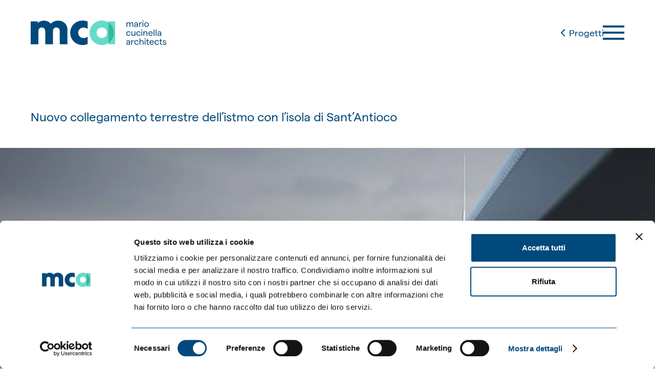

--- FILE ---
content_type: text/html
request_url: https://www.mcarchitects.it/progetti/nuovo-collegamento-terrestre-dellistmo-con-lisola-di-santantioco
body_size: 26036
content:
<!DOCTYPE html><!-- Last Published: Wed Oct 29 2025 16:11:39 GMT+0000 (Coordinated Universal Time) -->
<html data-wf-domain="www.mcarchitects.it" data-wf-page="6511a6f50aabe4149d19e8e9" data-wf-site="6511a6f50aabe4149d19e8c8" data-wf-collection="6511a6f50aabe4149d19e966" data-wf-item-slug="nuovo-collegamento-terrestre-dellistmo-con-lisola-di-santantioco">
  <head>
    <meta charset="utf-8" />
    <title>Mario Cucinella Architects</title>
    <meta content="width=device-width, initial-scale=1" name="viewport" />
    <link href="https://cdn.prod.website-files.com/6511a6f50aabe4149d19e8c8/css/mca-final-31f971a4b7e27c3-c6913713fe467.shared.71513c385.css" rel="stylesheet" type="text/css" />
    <script type="text/javascript">
      ! function(o, c) {
        var n = c.documentElement,
          t = " w-mod-";
        n.className += t + "js", ("ontouchstart" in o || o.DocumentTouch && c instanceof DocumentTouch) && (n.className += t + "touch")
      }(window, document);
    </script>
    <link href="https://cdn.prod.website-files.com/6511a6f50aabe4149d19e8c8/6511a6f50aabe4149d19e95a_mca-fav-icon.svg" rel="shortcut icon" type="image/x-icon" />
    <link href="https://cdn.prod.website-files.com/6511a6f50aabe4149d19e8c8/6511a6f50aabe4149d19e95b_mca-webclip.svg" rel="apple-touch-icon" />
    <script async="" src="https://www.googletagmanager.com/gtag/js?id=G-E1NHRB9MPN"></script>
    <script type="text/javascript">
      window.dataLayer = window.dataLayer || [];

      function gtag() {
        dataLayer.push(arguments);
      }
      gtag('set', 'developer_id.dZGVlNj', true);
      gtag('js', new Date());
      gtag('config', 'G-E1NHRB9MPN');
    </script><!-- [Attributes by Finsweet] Disable scrolling -->
    <script defer src="https://cdn.jsdelivr.net/npm/@finsweet/attributes-scrolldisable@1/scrolldisable.js"></script>

    <script id="Cookiebot" src="https://consent.cookiebot.com/uc.js" data-cbid="fc6054e9-90cd-4a1d-8ec3-2ed601195924" data-blockingmode="auto" type="text/javascript"></script>

    <style>
      @media screen and (max-width: 767px) {
        .footer_component .col.col-8.col-md-12 {
          max-width: 100%;
        }

        .footer_component .col.col-2.col-md-4 {
          max-width: 50%;
        }

        .footer_component .row .col.col-2.col-md-4:nth-child(2) {
          max-width: 35%;
        }

        .footer_component .col.col-8.col-md-8.col-sm-12 {
          max-width: 100%;
        }

        .footer_language-wrapper {
          margin-top: 0;
          position: relative;
        }
      }

      .footer_component-en .col.col-6.col-md-12 {
        max-width: 100%;
      }

      .footer_component-en .col.col-2.col-md-4 {
        max-width: 50%;
      }

      .footer_component-en .row .col.col-2.col-md-4:nth-child(2) {
        max-width: 35%;
      }

      .footer_component-en .col.col-8.col-md-8.col-sm-12 {
        max-width: 100%;
      }

      .footer_language-wrapper {
        margin-top: 0;
        position: relative;
      }
      }

      .nascondi_immagini {
        border: 2px solid red;
      }

      img {
        -moz-user-select: none;
        -webkit-user-select: none;
        -ms-user-select: none;
        user-select: none;
        -webkit-user-drag: none;
        user-drag: none;
        -webkit-touch-callout: none;
      }
    </style><!-- Swiper JS implementation -->
    <link rel="stylesheet" href="https://cdn.jsdelivr.net/npm/swiper@9/swiper-bundle.min.css" />

    <!-- [Attributes by Finsweet] Social Share -->
    <script defer src="https://cdn.jsdelivr.net/npm/@finsweet/attributes-socialshare@1/socialshare.js"></script>

    <style>
      .swiper-projects_overflow-wrapper>.swiper,
      .swiper-project_navgation {
        display: none !important;
      }

      /* funzione leggi di piu */
      .r-mostra {
        transition: 1s all ease;
      }

      .nascosto {
        display: none;
      }

      .nascosto.mostra {
        display: inline;
        opacity: 0;
        animation: appare 1.5s forwards;
        ;
      }

      @keyframes appare {
        from {
          opacity: 0;
        }

        to {
          opacity: 1;
        }
      }

      .rm-button {
        margin-top: 30px;
      }

      .rm-button a {
        font-size: 18px;
        color: var(--dark-blue);
      }

      .rm-button a {
        position: relative;
      }

      .rm-button a:after {
        content: "";
        width: 23px;
        height: 13px;
        position: absolute;
        background-image: url(https://cdn.prod.website-files.com/6511a6f50aabe4149d19e8c8/65b9fd7ee1deceed010d8204_arr-leggipiu.svg);
        background-repeat: no-repeat;
        transform: rotate(-90deg);
        right: -32px;
        top: 2px;
        background-position: center;
      }

      .rm-button a:hover::after {
        animation: sugiu 1s ease 0s infinite;
      }

      @keyframes sugiu {
        0% {
          top: 4px;
        }

        50% {
          top: -1px;
        }

        100% {
          top: 4px;
        }
      }

      /*richiesta apr2024 cli*/
      /*.project-sections_text-content-wrapper {
    padding-left: 2%;
}*/
      /* modifica dimensione immagini verticali */
      /*
.ntk-col-immagine .project-sections_media-content-wrapper {
		align-items: flex-end;
}
.ntk-col-immagine .aspect-ratio-150 {
	width: 80%;
  padding-top: 0 !important;
}
.ntk-col-immagine .aspect-ratio-150 > img {
position: relative !important;
}
*/
    </style>
  </head>
  <body>
    <div class="page-wrapper">
      <div class="w-embed">
        <style>

        </style>
      </div>
      <div class="overlay-white"></div>
      <div class="global-styles w-embed">
        <style>
          /* Make text look crisper and more legible in all browsers */
          body {
            -webkit-font-smoothing: antialiased;
            -moz-osx-font-smoothing: grayscale;
            font-smoothing: antialiased;
            text-rendering: optimizeLegibility;
          }

          /* Focus state style for keyboard navigation for the focusable elements */
          *[tabindex]:focus-visible,
          input[type="file"]:focus-visible {
            outline: 0.125rem solid #4d65ff;
            outline-offset: 0.125rem;
          }

          /* Get rid of top margin on first element in any rich text element */
          .w-richtext> :not(div):first-child,
          .w-richtext>div:first-child> :first-child {
            margin-top: 0 !important;
          }

          /* Get rid of bottom margin on last element in any rich text element */
          .w-richtext>:last-child,
          .w-richtext ol li:last-child,
          .w-richtext ul li:last-child {
            margin-bottom: 0 !important;
          }

          /* Prevent all click and hover interaction with an element */
          .pointer-events-off {
            pointer-events: none;
          }

          /* Enables all click and hover interaction with an element */
          .pointer-events-on {
            pointer-events: auto;
          }

          /* Create a class of .div-square which maintains a 1:1 dimension of a div */
          .div-square::after {
            content: "";
            display: block;
            padding-bottom: 100%;
          }

          /* Make sure containers never lose their center alignment */
          .container-medium,
          .container-small,
          .container-large {
            margin-right: auto !important;
            margin-left: auto !important;
          }

          /* 
Make the following elements inherit typography styles from the parent and not have hardcoded values. 
Important: You will not be able to style for example "All Links" in Designer with this CSS applied.
Uncomment this CSS to use it in the project. Leave this message for future hand-off.
*/

          a,
          .w-input,
          .w-select,
          .w-tab-link,
          .w-nav-link,
          .w-dropdown-btn,
          .w-dropdown-toggle,
          .w-dropdown-link {
            color: inherit;
            text-decoration: inherit;
            font-size: inherit;
          }


          /* Apply "..." after 3 lines of text */
          .text-style-3lines {
            display: -webkit-box;
            overflow: hidden;
            -webkit-line-clamp: 3;
            -webkit-box-orient: vertical;
          }

          /* Apply "..." after 2 lines of text */
          .text-style-2lines {
            display: -webkit-box;
            overflow: hidden;
            -webkit-line-clamp: 2;
            -webkit-box-orient: vertical;
          }

          /* Adds inline flex display */
          .display-inlineflex {
            display: inline-flex;
          }

          /* These classes are never overwritten */
          .hide {
            display: none !important;
          }

          @media screen and (max-width: 991px) {

            .hide,
            .hide-tablet {
              display: none !important;
            }
          }

          @media screen and (max-width: 767px) {
            .hide-mobile-landscape {
              display: none !important;
            }
          }

          @media screen and (max-width: 479px) {
            .hide-mobile {
              display: none !important;
            }
          }

          .margin-0 {
            margin: 0rem !important;
          }

          .padding-0 {
            padding: 0rem !important;
          }

          .spacing-clean {
            padding: 0rem !important;
            margin: 0rem !important;
          }

          .margin-top {
            margin-right: 0rem !important;
            margin-bottom: 0rem !important;
            margin-left: 0rem !important;
          }

          .padding-top {
            padding-right: 0rem !important;
            padding-bottom: 0rem !important;
            padding-left: 0rem !important;
          }

          .margin-right {
            margin-top: 0rem !important;
            margin-bottom: 0rem !important;
            margin-left: 0rem !important;
          }

          .padding-right {
            padding-top: 0rem !important;
            padding-bottom: 0rem !important;
            padding-left: 0rem !important;
          }

          .margin-bottom {
            margin-top: 0rem !important;
            margin-right: 0rem !important;
            margin-left: 0rem !important;
          }

          .padding-bottom {
            padding-top: 0rem !important;
            padding-right: 0rem !important;
            padding-left: 0rem !important;
          }

          .margin-left {
            margin-top: 0rem !important;
            margin-right: 0rem !important;
            margin-bottom: 0rem !important;
          }

          .padding-left {
            padding-top: 0rem !important;
            padding-right: 0rem !important;
            padding-bottom: 0rem !important;
          }

          .margin-horizontal {
            margin-top: 0rem !important;
            margin-bottom: 0rem !important;
          }

          .padding-horizontal {
            padding-top: 0rem !important;
            padding-bottom: 0rem !important;
          }

          .margin-vertical {
            margin-right: 0rem !important;
            margin-left: 0rem !important;
          }

          .padding-vertical {
            padding-right: 0rem !important;
            padding-left: 0rem !important;
          }

          /* custom underline offset under links element */
          a {

            text-underline-offset: 3px;
          }

          .page-body_quote-author,
          .project-sections_quote-author {
            text-underline-offset: 4px;
          }



          /* padding-global based on 1024px, 1023px 767px break-points*/

          @media (min-width: 1024px) {
            .padding-global {
              padding-left: 3.75rem;
              padding-right: 3.75rem;
            }
          }

          @media (max-width: 1023px) {
            .padding-global {
              padding-left: 1.875rem;
              padding-right: 1.875rem;
            }
          }

          @media (max-width: 767px) {
            .padding-global {
              padding-left: 1rem;
              padding-right: 1rem;
            }
          }


          /* CSS styles for Text Animation */
          .word-wrapper {
            display: inline-flex;
            overflow: hidden;
          }

          .word {
            display: inline-flex;
          }

          @media screen and (min-width: 1024px) {
            .text-animation.quote .word-wrapper.first-word {
              margin-left: -30px;
            }
          }

          @media screen and (max-width: 1023px) {
            .text-animation.quote .word-wrapper.first-word {
              margin-left: 0px;
            }
          }

          /* This allows to see the paragraph of the immersive-box in the Editor in order to make changes*/
          html.w-editor .immersive-box_content-wrapper {
            min-height: 200vh;
          }

          /* Break point at 1023px to 991px */

          @media screen and (max-width: 1023px) and (min-width: 992px) {
            .col.col-md-1 {
              display: block;
              flex-grow: 1;
              flex-shrink: 1;
              flex-basis: 8.333%;
              max-width: 8.333%;
              padding-left: 10px;
              padding-right: 10px;
              margin-left: 0%;
              margin-right: 0%;
            }

            .col.col-md-2 {
              display: block;
              flex-grow: 1;
              flex-shrink: 1;
              flex-basis: 16.666%;
              max-width: 16.666%;
              padding-left: 10px;
              padding-right: 10px;
              margin-left: 0%;
              margin-right: 0%;
            }

            .col.col-md-3 {
              display: block;
              flex-grow: 1;
              flex-shrink: 1;
              flex-basis: 25%;
              max-width: 25%;
              padding-left: 10px;
              padding-right: 10px;
              margin-left: 0%;
              margin-right: 0%;
            }

            .col.col-md-4 {
              display: block;
              flex-grow: 1;
              flex-shrink: 1;
              flex-basis: 33.332%;
              max-width: 33.332%;
              padding-left: 10px;
              padding-right: 10px;
              margin-left: 0%;
              margin-right: 0%;
            }

            .col.col-md-5 {
              display: block;
              flex-grow: 1;
              flex-shrink: 1;
              flex-basis: 41.665%;
              max-width: 41.665%;
              padding-left: 10px;
              padding-right: 10px;
              margin-left: 0%;
              margin-right: 0%;
            }

            .col.col-md-6 {
              display: block;
              flex-grow: 1;
              flex-shrink: 1;
              flex-basis: 50%;
              max-width: 50%;
              padding-left: 10px;
              padding-right: 10px;
              margin-left: 0%;
              margin-right: 0%;
            }

            .col.col-md-7 {
              display: block;
              flex-grow: 1;
              flex-shrink: 1;
              flex-basis: 58.331%;
              max-width: 58.331%;
              padding-left: 10px;
              padding-right: 10px;
              margin-left: 0%;
              margin-right: 0%;
            }

            .col.col-md-8 {
              display: block;
              flex-grow: 1;
              flex-shrink: 1;
              flex-basis: 66.664%;
              max-width: 66.664%;
              padding-left: 10px;
              padding-right: 10px;
              margin-left: 0%;
              margin-right: 0%;
            }

            .col.col-md-9 {
              display: block;
              flex-grow: 1;
              flex-shrink: 1;
              flex-basis: 75%;
              max-width: 75%;
              padding-left: 10px;
              padding-right: 10px;
              margin-left: 0%;
              margin-right: 0%;
            }

            .col.col-md-10 {
              display: block;
              flex-grow: 1;
              flex-shrink: 1;
              flex-basis: 83.33%;
              max-width: 83.33%;
              padding-left: 10px;
              padding-right: 10px;
              margin-left: 0%;
              margin-right: 0%;
            }

            .col.col-md-11 {
              display: block;
              flex-grow: 1;
              flex-shrink: 1;
              flex-basis: 91.663%;
              max-width: 91.663%;
              padding-left: 10px;
              padding-right: 10px;
              margin-left: 0%;
              margin-right: 0%;
            }

            .col.col-md-12 {
              display: block;
              flex-grow: 1;
              flex-shrink: 1;
              flex-basis: 100%;
              max-width: 100%;
              padding-left: 10px;
              padding-right: 10px;
              margin-left: 0%;
              margin-right: 0%;
            }

            .row-gap-big {
              grid-column-gap: 7.5rem;
              grid-row-gap: 7.5rem;
            }

            .row.row-gap-big.reverse-content {
              grid-column-gap: 7.5rem;
              grid-row-gap: 7.5rem;
              flex-wrap: wrap-reverse;
            }
          }
        </style>
      </div>
      <div class="page-style_projects-page-template w-embed">
        <style>
          /* PROJECT TAB LINK OVERFLOW SCROLL */

          .project-tab_links {
            -ms-overflow-style: none;
            scrollbar-width: none;
          }

          .project-tab_links::-webkit-scrollbar {
            display: none;
          }


          /* PROJECT SECTION SWIPER */

          .swiper-projects_overflow-x-hidden {
            overflow-x: hidden;
          }

          /* Start breakpoints*/

          @media (min-width: 1920px) {
            .swiper-projects_overflow-wrapper {
              margin-right: calc(-50vw - -293.33333px);
            }

            .swiper.is-swiper-projects {
              padding-right: calc(50vw - 293.33333px);
            }
          }


          @media (min-width: 1280px) {
            .swiper-projects_overflow-wrapper {
              margin-right: calc(-26.66667px + -33.33333vw);
            }

            .swiper.is-swiper-projects {
              padding-right: calc(26.66667px + 33.33333vw);
            }
          }

          @media (min-width: 1024px) {
            .swiper-projects_overflow-wrapper {
              margin-right: calc(-35px + -25vw);
            }

            .swiper.is-swiper-projects {
              padding-right: calc(35px + 25vw);
            }

          }

          @media (max-width: 1023px) {
            .swiper-projects_overflow-wrapper {
              margin-right: calc(-23.33333px + -16.66667vw);
            }

            .swiper.is-swiper-projects {
              padding-right: calc(23.33333px + 16.66667vw);
            }

            .col.col-4.col-md-12.is-swiper-navigation-col {
              order: 1;
            }

            .swiper-project_navgation {
              margin-top: 0.75rem;
              margin-bottom: 1.5rem
            }

          }


          @media (max-width: 767px) {
            .swiper-projects_overflow-wrapper {
              margin-right: calc(-14px + -16.66667vw);
            }

            .swiper.is-swiper-projects {
              padding-right: calc(14px + 16.66667vw);
            }
          }


          /* RELATED PROJECT SWIPER */

          @media (min-width: 768px) {
            .swiper.is-swiper-related-projects {
              padding-right: 0;
            }
          }

          @media (max-width: 767px) {
            .swiper.is-swiper-related-projects {
              padding-right: calc(14px + 16.6667vw);
            }
          }

          /* Padding for related projects swiper container */

          @media (min-width: 1024px) {
            .related-projects_swiper-padding {
              padding-left: 3.75rem;
              padding-right: 3.75rem;
            }
          }

          @media (max-width: 1023px) {
            .related-projects_swiper-padding {
              padding-left: 1.875rem;
              padding-right: 1.875rem;
            }
          }

          @media (max-width: 767px) {
            .related-projects_swiper-padding {
              padding-left: 1rem;
              padding-right: 0rem;
            }
          }
        </style>
      </div>
      <div data-w-id="6d5a9692-fb01-e8b9-3178-fc203ff71b56" class="header is-desktop-header">
        <div class="container-large">
          <div class="padding-global">
            <div data-animation="default" class="nav_bar w-nav" data-easing2="ease" fs-scrolldisable-element="smart-nav" data-easing="ease" data-collapse="all" data-w-id="6d5a9692-fb01-e8b9-3178-fc203ff71b59" role="banner" data-duration="400">
              <div class="nav_bar-content-wrapper"><a href="/" class="nav_bar-logo-wrapper w-nav-brand">
                  <div class="nav-bar_logo-inital-letters-wrapper">
                    <div class="nav-bar_logo-inital-letters w-embed"><svg height="100%" viewBox="0 0 159 46" xmlns="http://www.w3.org/2000/svg">
                        <path d="M13.0974 1.66077V4.99988C15.7504 2.00237 19.7756 0.291542 24.5693 0.291542C30.0491 0.291542 34.5866 2.43222 37.6639 6.11292C41.003 2.43222 45.8821 0.291542 51.7917 0.291542C56.6737 0.291542 60.8668 1.99952 63.9497 5.08528C67.0326 8.17103 68.8317 12.4495 68.8317 19.3839V44.4714H54.4533V21.0976C54.4533 17.6817 53.7673 16.0448 52.6543 14.9318C51.4549 13.7343 49.9139 13.1346 48.0313 13.1327C46.1487 13.1308 44.6078 13.7305 43.4084 14.9318C42.2953 16.0448 41.6093 17.6703 41.6093 21.0976V44.4714H27.2252V21.0976C27.2252 17.6817 26.5392 16.0448 25.4262 14.9318C24.2287 13.7343 22.6877 13.1346 20.8032 13.1327C18.9188 13.1308 17.3778 13.7305 16.1803 14.9318C15.0673 16.0448 14.3812 17.6703 14.3812 21.0976V44.4714H0V1.66077H13.0974Z" fill="currentcolor" class="logo-letter-m">
                        </path>
                        <path d="M106.632 30.13V44.0785C103.696 45.3413 100.531 45.9875 97.3351 45.9772C83.9844 45.9772 73.9927 35.9001 73.9927 23.0646C73.9927 10.2292 83.9844 0.152058 97.3351 0.152058C100.533 0.140061 103.7 0.78536 106.638 2.04792V15.9964C104.529 14.18 101.826 13.2014 99.0431 13.2466C93.0993 13.2466 88.8777 17.4682 88.8777 23.0646C88.8777 28.6611 93.0993 32.8855 99.0431 32.8855C101.825 32.9278 104.525 31.9472 106.632 30.13Z" fill="currentcolor" class="logo-letter-c">
                        </path>
                        <path d="M158.114 1.66077V44.4714H145.019V42.7007C145.713 42.2838 146.384 41.8296 147.029 41.3401C147.313 41.1266 147.598 40.9045 147.866 40.6739C150.443 38.5216 152.515 35.8298 153.938 32.7885C155.36 29.7472 156.097 26.4307 156.097 23.0732C156.097 19.7157 155.36 16.3992 153.938 13.3579C152.515 10.3166 150.443 7.62472 147.866 5.47243C147.581 5.2447 147.311 5.02266 147.029 4.80631C146.383 4.31868 145.712 3.86543 145.019 3.44846V3.44846V1.67785L158.114 1.66077Z" fill="currentcolor" class="logo-letter-a-line">
                        </path>
                        <path d="M133.177 0.132134C129.639 0.129093 126.149 0.944551 122.978 2.51472C119.808 4.0849 117.044 6.36722 114.902 9.18317C112.76 11.9991 111.299 15.2724 110.633 18.7469C109.966 22.2214 110.113 25.8031 111.06 29.2116C112.008 32.6202 113.732 35.7633 116.096 38.3951C118.46 41.0269 121.402 43.0761 124.689 44.3823C127.977 45.6885 131.523 46.2164 135.049 45.9247C138.575 45.633 141.985 44.5296 145.014 42.7007V3.41715C141.443 1.26001 137.349 0.123764 133.177 0.132134V0.132134ZM133.177 32.8684C131.23 32.8684 129.326 32.2909 127.707 31.2088C126.087 30.1267 124.825 28.5888 124.08 26.7894C123.335 24.99 123.14 23.01 123.52 21.0999C123.9 19.1898 124.838 17.4353 126.216 16.0584C127.593 14.6814 129.348 13.7439 131.258 13.3643C133.168 12.9847 135.148 13.1801 136.947 13.9258C138.746 14.6715 140.284 15.934 141.366 17.5536C142.447 19.1732 143.024 21.0772 143.024 23.0248C143.02 25.6338 141.981 28.1346 140.135 29.9781C138.289 31.8216 135.786 32.8571 133.177 32.8571V32.8684Z" fill="currentcolor" class="logo-letter-a-circle">
                        </path>
                        <path d="M156.107 23.0675C156.111 26.4252 155.375 29.7426 153.952 32.784C152.529 35.8254 150.454 38.5162 147.874 40.6654C147.59 40.896 147.319 41.118 147.038 41.3315C146.393 41.821 145.722 42.2753 145.028 42.6922V42.6922V3.40862C145.721 3.82558 146.392 4.27882 147.038 4.76646C147.322 4.9828 147.607 5.20484 147.874 5.43257C150.458 7.58641 152.536 10.2833 153.959 13.3314C155.382 16.3794 156.115 19.7037 156.107 23.0675V23.0675Z" fill="currentcolor" class="logo-letter-a-d-shape">
                        </path>
                      </svg></div>
                  </div>
                  <div class="nav-bar_logo-full-name-wrapper">
                    <div class="nav-bar_logo-full-name w-embed"><svg height="100%" viewBox="0 0 77 47" xmlns="http://www.w3.org/2000/svg">
                        <path d="M1.16197 3.657H2.61697V5.283C2.81056 4.75369 3.16568 4.29866 3.63209 3.98227C4.0985 3.66588 4.65259 3.50417 5.21597 3.52C6.61597 3.52 7.71197 4.169 8.01997 5.333C8.25852 4.79319 8.6489 4.33439 9.14355 4.01249C9.63821 3.69059 10.2158 3.51948 10.806 3.52C12.654 3.52 13.816 4.681 13.816 6.494V12.273H12.363V6.786C12.363 5.607 11.697 4.793 10.482 4.793C9.00997 4.793 8.20497 6.108 8.20497 7.939V12.271H6.75297V6.783C6.75297 5.604 6.08697 4.79 4.88797 4.79C3.41597 4.79 2.61097 6.105 2.61097 7.936V12.26H1.15597V3.657H1.16197ZM19.382 4.736C18.204 4.736 17.364 5.436 17.244 6.601L15.895 6.344C16.151 4.636 17.569 3.524 19.382 3.524C21.469 3.524 22.921 4.754 22.921 6.754V12.277H21.497V10.805C21.002 11.795 19.872 12.414 18.625 12.414C16.897 12.414 15.719 11.354 15.719 9.866C15.719 8.206 17.071 7.304 19.821 7.019L21.497 6.831V6.661C21.486 5.496 20.647 4.736 19.382 4.736ZM18.83 11.215C20.504 11.215 21.48 10.105 21.48 8.368V7.958L19.804 8.146C18.059 8.334 17.154 8.932 17.154 9.854C17.159 10.651 17.842 11.215 18.83 11.215ZM29.18 4.872C27.814 4.872 26.7 6.187 26.7 8.991V12.273H25.246V3.656H26.701V5.401C27.196 4.308 28.326 3.52 29.385 3.52C29.722 3.515 30.056 3.567 30.375 3.674L30.29 5.074C29.9359 4.93777 29.5594 4.86925 29.18 4.872ZM32.473 0C32.7426 0 33.0011 0.107095 33.1917 0.297726C33.3824 0.488357 33.4895 0.746907 33.4895 1.0165C33.4895 1.28609 33.3824 1.54464 33.1917 1.73527C33.0011 1.9259 32.7426 2.033 32.473 2.033C32.2034 2.033 31.9448 1.9259 31.7542 1.73527C31.5636 1.54464 31.4565 1.28609 31.4565 1.0165C31.4565 0.746907 31.5636 0.488357 31.7542 0.297726C31.9448 0.107095 32.2034 0 32.473 0ZM31.756 3.658H33.208V12.275H31.756V3.658ZM34.988 7.966C34.988 5.384 36.802 3.52 39.366 3.52C41.931 3.52 43.759 5.384 43.759 7.966C43.759 10.548 41.911 12.412 39.366 12.412C36.822 12.412 34.988 10.548 34.988 7.966ZM39.366 11.112C41.094 11.112 42.256 9.813 42.256 7.966C42.256 6.119 41.094 4.82 39.366 4.82C37.639 4.82 36.477 6.119 36.477 7.966C36.477 9.813 37.638 11.112 39.366 11.112ZM0.667969 25.064C0.667969 22.396 2.37597 20.617 4.93797 20.617C6.93097 20.617 8.40797 21.71 8.71497 23.421L7.29197 23.706C7.10397 22.664 6.19997 21.91 4.98297 21.91C3.27497 21.91 2.19697 23.156 2.19697 25.055C2.19697 26.954 3.28997 28.186 4.98297 28.186C6.19597 28.186 7.08697 27.52 7.32597 26.373L8.74997 26.658C8.37397 28.437 6.93597 29.478 4.95497 29.478C2.37597 29.508 0.667969 27.731 0.667969 25.064ZM17.955 29.37H16.504V27.745C16.2126 28.2756 15.7848 28.7187 15.2647 29.0285C14.7447 29.3383 14.1513 29.5035 13.546 29.507C11.75 29.507 10.469 28.295 10.469 26.464V20.754H11.921V26.191C11.921 27.352 12.655 28.184 13.871 28.184C15.479 28.184 16.503 26.8 16.503 24.526V20.754H17.955V29.37ZM19.844 25.064C19.844 22.396 21.552 20.617 24.114 20.617C26.106 20.617 27.584 21.71 27.891 23.421L26.468 23.706C26.28 22.664 25.375 21.91 24.159 21.91C22.451 21.91 21.372 23.156 21.372 25.055C21.372 26.954 22.465 28.186 24.159 28.186C25.372 28.186 26.263 27.52 26.502 26.373L27.925 26.658C27.55 28.437 26.112 29.478 24.131 29.478C21.555 29.508 19.844 27.731 19.844 25.064ZM30.4 17.098C30.5361 17.0938 30.6718 17.117 30.7988 17.1662C30.9258 17.2154 31.0417 17.2897 31.1395 17.3846C31.2373 17.4794 31.315 17.593 31.3681 17.7184C31.4211 17.8439 31.4484 17.9788 31.4484 18.115C31.4483 18.2513 31.4208 18.3861 31.3677 18.5115C31.3145 18.6369 31.2366 18.7504 31.1388 18.8452C31.0409 18.9399 30.925 19.0141 30.7979 19.0632C30.6708 19.1123 30.5351 19.1353 30.399 19.131C30.1349 19.1227 29.8844 19.012 29.7005 18.8223C29.5167 18.6325 29.4139 18.3787 29.4139 18.1145C29.4139 17.8503 29.5167 17.5965 29.7005 17.4067C29.8844 17.217 30.1359 17.1063 30.4 17.098ZM29.682 20.756H31.134V29.372H29.682V20.756ZM33.477 20.754H34.931V22.379C35.2235 21.8468 35.6533 21.4027 36.1756 21.0929C36.6979 20.783 37.2937 20.6187 37.901 20.617C39.696 20.617 40.977 21.83 40.977 23.66V29.37H39.523V23.933C39.523 22.773 38.788 21.941 37.573 21.941C35.965 21.941 34.94 23.324 34.94 25.599V29.376H33.485V20.754H33.477ZM46.963 20.617C49.511 20.617 51.083 22.447 51.083 24.667C51.083 24.873 51.065 25.18 51.048 25.334H44.245C44.347 27.079 45.44 28.224 46.998 28.224C48.313 28.224 49.221 27.608 49.477 26.515L50.843 26.84C50.416 28.517 48.979 29.49 46.997 29.49C44.416 29.49 42.793 27.498 42.793 25.044C42.793 22.59 44.364 20.617 46.963 20.617ZM49.543 24.124C49.406 22.809 48.483 21.833 46.961 21.833C45.611 21.833 44.618 22.687 44.327 24.124H49.543ZM52.957 17.27H54.412V29.373H52.957V17.27ZM56.742 17.27H58.194V29.373H56.742V17.27ZM63.776 21.834C62.597 21.834 61.758 22.534 61.638 23.698L60.286 23.442C60.542 21.734 61.962 20.622 63.773 20.622C65.86 20.622 67.311 21.851 67.311 23.852V29.375H65.888V27.903C65.393 28.893 64.263 29.511 63.016 29.511C61.288 29.511 60.109 28.452 60.109 26.949C60.109 25.289 61.459 24.387 64.211 24.102L65.888 23.915V23.744C65.879 22.577 65.043 21.834 63.776 21.834ZM63.238 28.313C64.915 28.313 65.888 27.203 65.888 25.466V25.056L64.211 25.244C62.466 25.432 61.561 26.03 61.561 26.952C61.553 27.749 62.239 28.313 63.238 28.313ZM4.37697 38.931C3.19897 38.931 2.35897 39.631 2.23997 40.796L0.886969 40.54C1.14397 38.832 2.56397 37.719 4.37497 37.719C6.46097 37.719 7.91297 38.949 7.91297 40.949V46.472H6.48997V45.001C5.99397 45.991 4.86397 46.609 3.61697 46.609C1.88897 46.609 0.710969 45.549 0.710969 44.061C0.710969 42.401 2.06097 41.499 4.81297 41.214L6.48997 41.027V40.856C6.48097 39.683 5.64097 38.931 4.37697 38.931ZM3.83097 45.411C5.50797 45.411 6.48097 44.301 6.48097 42.564V42.162L4.80397 42.35C3.05897 42.538 2.15397 43.136 2.15397 44.044C2.15397 44.847 2.83997 45.411 3.83097 45.411ZM14.177 39.067C12.811 39.067 11.697 40.382 11.697 43.187V46.469H10.247V37.852H11.712V39.597C12.207 38.504 13.338 37.715 14.396 37.715C14.733 37.711 15.068 37.763 15.387 37.869L15.302 39.269C14.9431 39.1311 14.5614 39.0626 14.177 39.067ZM16.09 42.161C16.09 39.494 17.798 37.715 20.36 37.715C22.352 37.715 23.83 38.808 24.137 40.519L22.714 40.804C22.526 39.762 21.621 39.007 20.405 39.007C18.697 39.007 17.618 40.254 17.618 42.139C17.618 44.023 18.712 45.284 20.405 45.284C21.618 45.284 22.509 44.618 22.748 43.471L24.172 43.755C23.796 45.535 22.358 46.576 20.377 46.576C17.797 46.605 16.09 44.829 16.09 42.161ZM25.96 34.363H27.413V39.544C27.6717 38.9859 28.0877 38.5155 28.61 38.1904C29.1322 37.8653 29.738 37.6998 30.353 37.714C32.303 37.714 33.584 38.926 33.584 40.791V46.467H32.132V41.078C32.132 39.815 31.347 39.043 30.029 39.043C28.44 39.043 27.413 40.467 27.413 42.786V46.487H25.96V34.363ZM36.602 34.195C36.8714 34.195 37.1299 34.302 37.3204 34.4926C37.5109 34.6831 37.618 34.9415 37.618 35.211C37.618 35.4805 37.5109 35.7389 37.3204 35.9294C37.1299 36.12 36.8714 36.227 36.602 36.227C36.3325 36.227 36.0741 36.12 35.8835 35.9294C35.693 35.7389 35.586 35.4805 35.586 35.211C35.586 34.9415 35.693 34.6831 35.8835 34.4926C36.0741 34.302 36.3325 34.195 36.602 34.195ZM35.885 37.853H37.331V46.47H35.876L35.885 37.853ZM42.87 46.604C41.398 46.604 40.308 45.784 40.308 43.885V39.131H38.699V37.851H40.308V35.234H41.759V37.85H44.068V39.131H41.774V43.925C41.774 44.83 42.286 45.275 43.038 45.275C43.408 45.283 43.776 45.207 44.114 45.052L44.216 46.385C43.7838 46.5372 43.3281 46.6114 42.87 46.604ZM49.213 37.715C51.775 37.715 53.333 39.545 53.333 41.765C53.333 41.971 53.315 42.278 53.298 42.432H46.495C46.597 44.177 47.69 45.322 49.247 45.322C50.563 45.322 51.471 44.706 51.727 43.627L53.093 43.952C52.666 45.629 51.229 46.602 49.247 46.602C46.666 46.602 45.043 44.609 45.043 42.156C45.043 39.702 46.614 37.715 49.213 37.715ZM51.795 41.222C51.658 39.907 50.736 38.945 49.213 38.945C47.864 38.945 46.87 39.799 46.58 41.222H51.795ZM54.695 42.161C54.695 39.494 56.403 37.715 58.965 37.715C60.958 37.715 62.435 38.808 62.743 40.519L61.319 40.804C61.132 39.762 60.226 39.007 59.011 39.007C57.317 39.007 56.224 40.254 56.224 42.139C56.224 44.023 57.317 45.284 59.011 45.284C60.223 45.284 61.114 44.618 61.354 43.471L62.777 43.755C62.381 45.56 60.957 46.602 58.965 46.602C56.403 46.605 54.695 44.828 54.695 42.161ZM67.81 46.604C66.338 46.604 65.262 45.784 65.262 43.885V39.131H63.656V37.851H65.262V35.234H66.716V37.85H69.026V39.131H66.716V43.925C66.716 44.83 67.229 45.275 67.98 45.275C68.351 45.283 68.72 45.207 69.056 45.052L69.159 46.385C68.7253 46.5367 68.2693 46.6109 67.81 46.604ZM70.129 44.094L71.376 43.547C71.7 44.555 72.383 45.377 73.719 45.377C74.778 45.377 75.464 44.763 75.464 44.062C75.464 41.856 70.504 43.277 70.504 40.012C70.504 38.645 71.684 37.734 73.531 37.734C75.051 37.734 76.377 38.588 76.727 39.855L75.515 40.385C75.3844 39.955 75.116 39.5799 74.7511 39.3175C74.3862 39.0551 73.9452 38.92 73.496 38.933C72.523 38.933 71.908 39.326 71.908 40.009C71.908 41.856 76.901 40.504 76.884 44.059C76.884 45.565 75.617 46.622 73.721 46.622C71.635 46.605 70.505 45.306 70.129 44.094Z" fill="currentcolor" />
                      </svg></div>
                  </div>
                  <div class="logo-letters-wrapper">
                    <div class="logo-letter-m"></div>
                    <div class="logo-letter-c"></div>
                    <div class="logo-letter-a-circle"></div>
                    <div class="logo-letter-a-d-shape"></div>
                    <div class="logo-letter-a-line"></div>
                  </div>
                </a>
                <div class="nav_bar-buttons-wrappers"><a data-w-id="6d5a9692-fb01-e8b9-3178-fc203ff71b64" href="/progetti" class="nav_bar-link-wrapper w-inline-block">
                    <div style="-webkit-transform:translate3d(0%, null, 0) scale3d(1, 1, 1) rotateX(0) rotateY(0) rotateZ(0) skew(0, 0);-moz-transform:translate3d(0%, null, 0) scale3d(1, 1, 1) rotateX(0) rotateY(0) rotateZ(0) skew(0, 0);-ms-transform:translate3d(0%, null, 0) scale3d(1, 1, 1) rotateX(0) rotateY(0) rotateZ(0) skew(0, 0);transform:translate3d(0%, null, 0) scale3d(1, 1, 1) rotateX(0) rotateY(0) rotateZ(0) skew(0, 0)" class="icon-1x1-large w-embed"><svg viewBox="0 0 48 48" fill="none" xmlns="http://www.w3.org/2000/svg">
                        <path fill-rule="evenodd" clip-rule="evenodd" d="M30.1716 39L33 36.1716L20.9331 24.1047L32.999 12.0388L30.1706 9.2103L18.1047 21.2762L18.1013 21.2728L15.2728 24.1013L15.2763 24.1047L15.2732 24.1078L18.1016 26.9362L18.1047 26.9331L30.1716 39Z" fill="currentcolor" />
                      </svg></div>
                    <div class="nav_bar-language-link">Progetti</div>
                  </a>
                  <main class="nav_bar-burger-open-menu w-clearfix w-nav-button">
                    <div class="nav_menu-close-text">Chiudi</div><a href="#" class="nav_bar-burger-icon-wrapper w-inline-block">
                      <div class="nav_bar-burger-line is-top-line"></div>
                      <div class="nav_bar-burger-line is-middle-line"></div>
                      <div class="nav_bar-burger-line is-bottom-line"></div>
                    </a>
                  </main>
                </div>
                <nav role="navigation" class="nav_menu-content-wrapper w-nav-menu">
                  <div class="padding-global">
                    <div class="container-large">
                      <div class="row">
                        <div class="nav_menu-links-list-wrapper">
                          <div class="nav_menu-links-list">
                            <div data-hover="true" data-delay="300" data-w-id="6d5a9692-fb01-e8b9-3178-fc203ff71b75" class="nav_menu-dropdown w-dropdown">
                              <div class="nav_menu-dropdown-toggle w-dropdown-toggle"><a href="/il-mondo-mca" class="nav_menu-link is-mca-world-nav-link first-link">MCA World</a></div>
                              <nav class="nav_menu-dropdown-list w-dropdown-list"><a data-w-id="6d5a9692-fb01-e8b9-3178-fc203ff71b7a" style="opacity:0;-webkit-transform:translate3d(0px, -5px, 0px) scale3d(1, 1, 1) rotateX(0) rotateY(0) rotateZ(0) skew(0, 0);-moz-transform:translate3d(0px, -5px, 0px) scale3d(1, 1, 1) rotateX(0) rotateY(0) rotateZ(0) skew(0, 0);-ms-transform:translate3d(0px, -5px, 0px) scale3d(1, 1, 1) rotateX(0) rotateY(0) rotateZ(0) skew(0, 0);transform:translate3d(0px, -5px, 0px) scale3d(1, 1, 1) rotateX(0) rotateY(0) rotateZ(0) skew(0, 0);transform-style:preserve-3d;height:1rem" href="/il-mondo-mca/valori" class="nav_menu-dropdown-link is-values-nav-link">Valori</a><a data-w-id="6d5a9692-fb01-e8b9-3178-fc203ff71b7c" style="opacity:0;-webkit-transform:translate3d(0, -5px, 0) scale3d(1, 1, 1) rotateX(0) rotateY(0) rotateZ(0) skew(0, 0);-moz-transform:translate3d(0, -5px, 0) scale3d(1, 1, 1) rotateX(0) rotateY(0) rotateZ(0) skew(0, 0);-ms-transform:translate3d(0, -5px, 0) scale3d(1, 1, 1) rotateX(0) rotateY(0) rotateZ(0) skew(0, 0);transform:translate3d(0, -5px, 0) scale3d(1, 1, 1) rotateX(0) rotateY(0) rotateZ(0) skew(0, 0);height:1rem" href="/il-mondo-mca/mca-design" class="nav_menu-dropdown-link is-mca-design-nav-link">MCA Design</a><a data-w-id="6d5a9692-fb01-e8b9-3178-fc203ff71b7e" style="opacity:0;height:1rem;-webkit-transform:translate3d(0, -5px, 0) scale3d(1, 1, 1) rotateX(0) rotateY(0) rotateZ(0) skew(0, 0);-moz-transform:translate3d(0, -5px, 0) scale3d(1, 1, 1) rotateX(0) rotateY(0) rotateZ(0) skew(0, 0);-ms-transform:translate3d(0, -5px, 0) scale3d(1, 1, 1) rotateX(0) rotateY(0) rotateZ(0) skew(0, 0);transform:translate3d(0, -5px, 0) scale3d(1, 1, 1) rotateX(0) rotateY(0) rotateZ(0) skew(0, 0)" href="/en/mca-world/mca-rd-en" class="nav_menu-dropdown-link is-mca-rd-nav-link">MCA R&amp;D</a><a data-w-id="6d5a9692-fb01-e8b9-3178-fc203ff71b80" style="opacity:0;-webkit-transform:translate3d(0, -5px, 0) scale3d(1, 1, 1) rotateX(0) rotateY(0) rotateZ(0) skew(0, 0);-moz-transform:translate3d(0, -5px, 0) scale3d(1, 1, 1) rotateX(0) rotateY(0) rotateZ(0) skew(0, 0);-ms-transform:translate3d(0, -5px, 0) scale3d(1, 1, 1) rotateX(0) rotateY(0) rotateZ(0) skew(0, 0);transform:translate3d(0, -5px, 0) scale3d(1, 1, 1) rotateX(0) rotateY(0) rotateZ(0) skew(0, 0);height:1rem" href="/il-mondo-mca/premi" class="nav_menu-dropdown-link is-awards-nav-link">Premi</a><a data-w-id="6d5a9692-fb01-e8b9-3178-fc203ff71b82" style="opacity:0;height:1rem;-webkit-transform:translate3d(0, -5px, 0) scale3d(1, 1, 1) rotateX(0) rotateY(0) rotateZ(0) skew(0, 0);-moz-transform:translate3d(0, -5px, 0) scale3d(1, 1, 1) rotateX(0) rotateY(0) rotateZ(0) skew(0, 0);-ms-transform:translate3d(0, -5px, 0) scale3d(1, 1, 1) rotateX(0) rotateY(0) rotateZ(0) skew(0, 0);transform:translate3d(0, -5px, 0) scale3d(1, 1, 1) rotateX(0) rotateY(0) rotateZ(0) skew(0, 0)" href="/il-mondo-mca/lavoraconnoi" class="nav_menu-dropdown-link is-careers-nav-link">Lavora con noi</a></nav>
                            </div><a data-w-id="6d5a9692-fb01-e8b9-3178-fc203ff71b84" style="opacity:1" href="/progetti" class="nav_menu-link is-projects-nav-link second-link">Progetti</a><a data-w-id="6d5a9692-fb01-e8b9-3178-fc203ff71b86" style="opacity:1" href="/team" class="nav_menu-link is-team-nav-link">Team</a><a data-w-id="6d5a9692-fb01-e8b9-3178-fc203ff71b88" style="opacity:1" href="/pubblicazioni" class="nav_menu-link is-publications-nav-link">Pubblicazioni</a><a data-w-id="6d5a9692-fb01-e8b9-3178-fc203ff71b8a" href="/en/notizie" class="nav_menu-link is-news-nav-link hidden">News</a><a data-w-id="6d5a9692-fb01-e8b9-3178-fc203ff71b8c" style="opacity:1" href="/sos-school-of-sustainability" class="nav_menu-link is-sos-nav-link">SOS School of Sustainability</a><a data-w-id="6d5a9692-fb01-e8b9-3178-fc203ff71b8e" style="opacity:1" href="/contatti" class="nav_menu-link is-contact-nav-link">Contatti</a>
                          </div>
                        </div>
                      </div>
                      <div class="row">
                        <div class="col col-2">
                          <div class="nav_menu-language-btn-wrapper">
                            <div class="nav_menu-language-btn"><a href="/en/projects/new-terrestrial-isthmus-connecting-the-island-of-santantioco" class="nav_menu-language-link"><span class="nav_menu-language-separator">EN</span></a><a href="#" class="nav_menu-language-link"><span class="nav_menu-language-link is-active">IT</span></a></div>
                          </div>
                        </div>
                        <div class="col col-2">
                          <div class="nav_menu-search-btn-wrapper"><a data-w-id="6d5a9692-fb01-e8b9-3178-fc203ff71b9c" href="/pagina-ricerca" class="nav_menu-search-btn text-color-light-green w-inline-block">
                              <div class="icon-wrapper">
                                <div style="-webkit-transform:translate3d(null, -20%, null) scale3d(1, 1, 1) rotateX(0) rotateY(0) rotateZ(0) skew(0, 0);-moz-transform:translate3d(null, -20%, null) scale3d(1, 1, 1) rotateX(0) rotateY(0) rotateZ(0) skew(0, 0);-ms-transform:translate3d(null, -20%, null) scale3d(1, 1, 1) rotateX(0) rotateY(0) rotateZ(0) skew(0, 0);transform:translate3d(null, -20%, null) scale3d(1, 1, 1) rotateX(0) rotateY(0) rotateZ(0) skew(0, 0);transform-style:preserve-3d" class="internal-icon w-embed"><svg viewBox="0 0 48 48" fill="none" xmlns="http://www.w3.org/2000/svg">
                                    <path fill-rule="evenodd" clip-rule="evenodd" d="M19.9961 27.0005C23.8621 27.0005 26.9961 23.8665 26.9961 20.0005C26.9961 16.1345 23.8621 13.0005 19.9961 13.0005C16.1301 13.0005 12.9961 16.1345 12.9961 20.0005C12.9961 23.8665 16.1301 27.0005 19.9961 27.0005ZM19.9961 31.0005C26.0712 31.0005 30.9961 26.0756 30.9961 20.0005C30.9961 13.9254 26.0712 9.0005 19.9961 9.0005C13.921 9.0005 8.99609 13.9254 8.99609 20.0005C8.99609 26.0756 13.921 31.0005 19.9961 31.0005Z" fill="currentcolor" />
                                    <path d="M23.5586 26.3821L26.387 23.5537L39.0052 36.1719L36.1768 39.0003L23.5586 26.3821Z" fill="currentcolor" />
                                  </svg></div>
                              </div>
                              <div id="w-node-_6d5a9692-fb01-e8b9-3178-fc203ff71b9f-9d19e8e9">Cerca</div>
                            </a></div>
                        </div>
                      </div>
                    </div>
                  </div>
                </nav>
              </div>
            </div>
          </div>
        </div>
      </div>
      <div class="header is-mobile-header">
        <div class="container-large">
          <div class="padding-global">
            <div data-w-id="8e90884c-4c88-a40d-a31e-b20cb419ba6f" data-animation="default" data-collapse="all" data-duration="400" data-easing="ease" data-easing2="ease" role="banner" class="nav_bar w-nav">
              <div class="nav_bar-content-wrapper"><a href="/" class="nav_bar-logo-wrapper w-nav-brand">
                  <div class="nav-bar_logo-inital-letters-wrapper">
                    <div class="nav-bar_logo-inital-letters w-embed"><svg height="100%" viewBox="0 0 159 46" xmlns="http://www.w3.org/2000/svg">
                        <path d="M13.0974 1.66077V4.99988C15.7504 2.00237 19.7756 0.291542 24.5693 0.291542C30.0491 0.291542 34.5866 2.43222 37.6639 6.11292C41.003 2.43222 45.8821 0.291542 51.7917 0.291542C56.6737 0.291542 60.8668 1.99952 63.9497 5.08528C67.0326 8.17103 68.8317 12.4495 68.8317 19.3839V44.4714H54.4533V21.0976C54.4533 17.6817 53.7673 16.0448 52.6543 14.9318C51.4549 13.7343 49.9139 13.1346 48.0313 13.1327C46.1487 13.1308 44.6078 13.7305 43.4084 14.9318C42.2953 16.0448 41.6093 17.6703 41.6093 21.0976V44.4714H27.2252V21.0976C27.2252 17.6817 26.5392 16.0448 25.4262 14.9318C24.2287 13.7343 22.6877 13.1346 20.8032 13.1327C18.9188 13.1308 17.3778 13.7305 16.1803 14.9318C15.0673 16.0448 14.3812 17.6703 14.3812 21.0976V44.4714H0V1.66077H13.0974Z" fill="currentcolor" class="logo-letter-m">
                        </path>
                        <path d="M106.632 30.13V44.0785C103.696 45.3413 100.531 45.9875 97.3351 45.9772C83.9844 45.9772 73.9927 35.9001 73.9927 23.0646C73.9927 10.2292 83.9844 0.152058 97.3351 0.152058C100.533 0.140061 103.7 0.78536 106.638 2.04792V15.9964C104.529 14.18 101.826 13.2014 99.0431 13.2466C93.0993 13.2466 88.8777 17.4682 88.8777 23.0646C88.8777 28.6611 93.0993 32.8855 99.0431 32.8855C101.825 32.9278 104.525 31.9472 106.632 30.13Z" fill="currentcolor" class="logo-letter-c">
                        </path>
                        <path d="M158.114 1.66077V44.4714H145.019V42.7007C145.713 42.2838 146.384 41.8296 147.029 41.3401C147.313 41.1266 147.598 40.9045 147.866 40.6739C150.443 38.5216 152.515 35.8298 153.938 32.7885C155.36 29.7472 156.097 26.4307 156.097 23.0732C156.097 19.7157 155.36 16.3992 153.938 13.3579C152.515 10.3166 150.443 7.62472 147.866 5.47243C147.581 5.2447 147.311 5.02266 147.029 4.80631C146.383 4.31868 145.712 3.86543 145.019 3.44846V3.44846V1.67785L158.114 1.66077Z" fill="currentcolor" class="logo-letter-a-line">
                        </path>
                        <path d="M133.177 0.132134C129.639 0.129093 126.149 0.944551 122.978 2.51472C119.808 4.0849 117.044 6.36722 114.902 9.18317C112.76 11.9991 111.299 15.2724 110.633 18.7469C109.966 22.2214 110.113 25.8031 111.06 29.2116C112.008 32.6202 113.732 35.7633 116.096 38.3951C118.46 41.0269 121.402 43.0761 124.689 44.3823C127.977 45.6885 131.523 46.2164 135.049 45.9247C138.575 45.633 141.985 44.5296 145.014 42.7007V3.41715C141.443 1.26001 137.349 0.123764 133.177 0.132134V0.132134ZM133.177 32.8684C131.23 32.8684 129.326 32.2909 127.707 31.2088C126.087 30.1267 124.825 28.5888 124.08 26.7894C123.335 24.99 123.14 23.01 123.52 21.0999C123.9 19.1898 124.838 17.4353 126.216 16.0584C127.593 14.6814 129.348 13.7439 131.258 13.3643C133.168 12.9847 135.148 13.1801 136.947 13.9258C138.746 14.6715 140.284 15.934 141.366 17.5536C142.447 19.1732 143.024 21.0772 143.024 23.0248C143.02 25.6338 141.981 28.1346 140.135 29.9781C138.289 31.8216 135.786 32.8571 133.177 32.8571V32.8684Z" fill="currentcolor" class="logo-letter-a-circle">
                        </path>
                        <path d="M156.107 23.0675C156.111 26.4252 155.375 29.7426 153.952 32.784C152.529 35.8254 150.454 38.5162 147.874 40.6654C147.59 40.896 147.319 41.118 147.038 41.3315C146.393 41.821 145.722 42.2753 145.028 42.6922V42.6922V3.40862C145.721 3.82558 146.392 4.27882 147.038 4.76646C147.322 4.9828 147.607 5.20484 147.874 5.43257C150.458 7.58641 152.536 10.2833 153.959 13.3314C155.382 16.3794 156.115 19.7037 156.107 23.0675V23.0675Z" fill="currentcolor" class="logo-letter-a-d-shape">
                        </path>
                      </svg></div>
                  </div>
                  <div class="nav-bar_logo-full-name-wrapper">
                    <div class="nav-bar_logo-full-name w-embed"><svg height="100%" viewBox="0 0 77 47" xmlns="http://www.w3.org/2000/svg">
                        <path d="M1.16197 3.657H2.61697V5.283C2.81056 4.75369 3.16568 4.29866 3.63209 3.98227C4.0985 3.66588 4.65259 3.50417 5.21597 3.52C6.61597 3.52 7.71197 4.169 8.01997 5.333C8.25852 4.79319 8.6489 4.33439 9.14355 4.01249C9.63821 3.69059 10.2158 3.51948 10.806 3.52C12.654 3.52 13.816 4.681 13.816 6.494V12.273H12.363V6.786C12.363 5.607 11.697 4.793 10.482 4.793C9.00997 4.793 8.20497 6.108 8.20497 7.939V12.271H6.75297V6.783C6.75297 5.604 6.08697 4.79 4.88797 4.79C3.41597 4.79 2.61097 6.105 2.61097 7.936V12.26H1.15597V3.657H1.16197ZM19.382 4.736C18.204 4.736 17.364 5.436 17.244 6.601L15.895 6.344C16.151 4.636 17.569 3.524 19.382 3.524C21.469 3.524 22.921 4.754 22.921 6.754V12.277H21.497V10.805C21.002 11.795 19.872 12.414 18.625 12.414C16.897 12.414 15.719 11.354 15.719 9.866C15.719 8.206 17.071 7.304 19.821 7.019L21.497 6.831V6.661C21.486 5.496 20.647 4.736 19.382 4.736ZM18.83 11.215C20.504 11.215 21.48 10.105 21.48 8.368V7.958L19.804 8.146C18.059 8.334 17.154 8.932 17.154 9.854C17.159 10.651 17.842 11.215 18.83 11.215ZM29.18 4.872C27.814 4.872 26.7 6.187 26.7 8.991V12.273H25.246V3.656H26.701V5.401C27.196 4.308 28.326 3.52 29.385 3.52C29.722 3.515 30.056 3.567 30.375 3.674L30.29 5.074C29.9359 4.93777 29.5594 4.86925 29.18 4.872ZM32.473 0C32.7426 0 33.0011 0.107095 33.1917 0.297726C33.3824 0.488357 33.4895 0.746907 33.4895 1.0165C33.4895 1.28609 33.3824 1.54464 33.1917 1.73527C33.0011 1.9259 32.7426 2.033 32.473 2.033C32.2034 2.033 31.9448 1.9259 31.7542 1.73527C31.5636 1.54464 31.4565 1.28609 31.4565 1.0165C31.4565 0.746907 31.5636 0.488357 31.7542 0.297726C31.9448 0.107095 32.2034 0 32.473 0ZM31.756 3.658H33.208V12.275H31.756V3.658ZM34.988 7.966C34.988 5.384 36.802 3.52 39.366 3.52C41.931 3.52 43.759 5.384 43.759 7.966C43.759 10.548 41.911 12.412 39.366 12.412C36.822 12.412 34.988 10.548 34.988 7.966ZM39.366 11.112C41.094 11.112 42.256 9.813 42.256 7.966C42.256 6.119 41.094 4.82 39.366 4.82C37.639 4.82 36.477 6.119 36.477 7.966C36.477 9.813 37.638 11.112 39.366 11.112ZM0.667969 25.064C0.667969 22.396 2.37597 20.617 4.93797 20.617C6.93097 20.617 8.40797 21.71 8.71497 23.421L7.29197 23.706C7.10397 22.664 6.19997 21.91 4.98297 21.91C3.27497 21.91 2.19697 23.156 2.19697 25.055C2.19697 26.954 3.28997 28.186 4.98297 28.186C6.19597 28.186 7.08697 27.52 7.32597 26.373L8.74997 26.658C8.37397 28.437 6.93597 29.478 4.95497 29.478C2.37597 29.508 0.667969 27.731 0.667969 25.064ZM17.955 29.37H16.504V27.745C16.2126 28.2756 15.7848 28.7187 15.2647 29.0285C14.7447 29.3383 14.1513 29.5035 13.546 29.507C11.75 29.507 10.469 28.295 10.469 26.464V20.754H11.921V26.191C11.921 27.352 12.655 28.184 13.871 28.184C15.479 28.184 16.503 26.8 16.503 24.526V20.754H17.955V29.37ZM19.844 25.064C19.844 22.396 21.552 20.617 24.114 20.617C26.106 20.617 27.584 21.71 27.891 23.421L26.468 23.706C26.28 22.664 25.375 21.91 24.159 21.91C22.451 21.91 21.372 23.156 21.372 25.055C21.372 26.954 22.465 28.186 24.159 28.186C25.372 28.186 26.263 27.52 26.502 26.373L27.925 26.658C27.55 28.437 26.112 29.478 24.131 29.478C21.555 29.508 19.844 27.731 19.844 25.064ZM30.4 17.098C30.5361 17.0938 30.6718 17.117 30.7988 17.1662C30.9258 17.2154 31.0417 17.2897 31.1395 17.3846C31.2373 17.4794 31.315 17.593 31.3681 17.7184C31.4211 17.8439 31.4484 17.9788 31.4484 18.115C31.4483 18.2513 31.4208 18.3861 31.3677 18.5115C31.3145 18.6369 31.2366 18.7504 31.1388 18.8452C31.0409 18.9399 30.925 19.0141 30.7979 19.0632C30.6708 19.1123 30.5351 19.1353 30.399 19.131C30.1349 19.1227 29.8844 19.012 29.7005 18.8223C29.5167 18.6325 29.4139 18.3787 29.4139 18.1145C29.4139 17.8503 29.5167 17.5965 29.7005 17.4067C29.8844 17.217 30.1359 17.1063 30.4 17.098ZM29.682 20.756H31.134V29.372H29.682V20.756ZM33.477 20.754H34.931V22.379C35.2235 21.8468 35.6533 21.4027 36.1756 21.0929C36.6979 20.783 37.2937 20.6187 37.901 20.617C39.696 20.617 40.977 21.83 40.977 23.66V29.37H39.523V23.933C39.523 22.773 38.788 21.941 37.573 21.941C35.965 21.941 34.94 23.324 34.94 25.599V29.376H33.485V20.754H33.477ZM46.963 20.617C49.511 20.617 51.083 22.447 51.083 24.667C51.083 24.873 51.065 25.18 51.048 25.334H44.245C44.347 27.079 45.44 28.224 46.998 28.224C48.313 28.224 49.221 27.608 49.477 26.515L50.843 26.84C50.416 28.517 48.979 29.49 46.997 29.49C44.416 29.49 42.793 27.498 42.793 25.044C42.793 22.59 44.364 20.617 46.963 20.617ZM49.543 24.124C49.406 22.809 48.483 21.833 46.961 21.833C45.611 21.833 44.618 22.687 44.327 24.124H49.543ZM52.957 17.27H54.412V29.373H52.957V17.27ZM56.742 17.27H58.194V29.373H56.742V17.27ZM63.776 21.834C62.597 21.834 61.758 22.534 61.638 23.698L60.286 23.442C60.542 21.734 61.962 20.622 63.773 20.622C65.86 20.622 67.311 21.851 67.311 23.852V29.375H65.888V27.903C65.393 28.893 64.263 29.511 63.016 29.511C61.288 29.511 60.109 28.452 60.109 26.949C60.109 25.289 61.459 24.387 64.211 24.102L65.888 23.915V23.744C65.879 22.577 65.043 21.834 63.776 21.834ZM63.238 28.313C64.915 28.313 65.888 27.203 65.888 25.466V25.056L64.211 25.244C62.466 25.432 61.561 26.03 61.561 26.952C61.553 27.749 62.239 28.313 63.238 28.313ZM4.37697 38.931C3.19897 38.931 2.35897 39.631 2.23997 40.796L0.886969 40.54C1.14397 38.832 2.56397 37.719 4.37497 37.719C6.46097 37.719 7.91297 38.949 7.91297 40.949V46.472H6.48997V45.001C5.99397 45.991 4.86397 46.609 3.61697 46.609C1.88897 46.609 0.710969 45.549 0.710969 44.061C0.710969 42.401 2.06097 41.499 4.81297 41.214L6.48997 41.027V40.856C6.48097 39.683 5.64097 38.931 4.37697 38.931ZM3.83097 45.411C5.50797 45.411 6.48097 44.301 6.48097 42.564V42.162L4.80397 42.35C3.05897 42.538 2.15397 43.136 2.15397 44.044C2.15397 44.847 2.83997 45.411 3.83097 45.411ZM14.177 39.067C12.811 39.067 11.697 40.382 11.697 43.187V46.469H10.247V37.852H11.712V39.597C12.207 38.504 13.338 37.715 14.396 37.715C14.733 37.711 15.068 37.763 15.387 37.869L15.302 39.269C14.9431 39.1311 14.5614 39.0626 14.177 39.067ZM16.09 42.161C16.09 39.494 17.798 37.715 20.36 37.715C22.352 37.715 23.83 38.808 24.137 40.519L22.714 40.804C22.526 39.762 21.621 39.007 20.405 39.007C18.697 39.007 17.618 40.254 17.618 42.139C17.618 44.023 18.712 45.284 20.405 45.284C21.618 45.284 22.509 44.618 22.748 43.471L24.172 43.755C23.796 45.535 22.358 46.576 20.377 46.576C17.797 46.605 16.09 44.829 16.09 42.161ZM25.96 34.363H27.413V39.544C27.6717 38.9859 28.0877 38.5155 28.61 38.1904C29.1322 37.8653 29.738 37.6998 30.353 37.714C32.303 37.714 33.584 38.926 33.584 40.791V46.467H32.132V41.078C32.132 39.815 31.347 39.043 30.029 39.043C28.44 39.043 27.413 40.467 27.413 42.786V46.487H25.96V34.363ZM36.602 34.195C36.8714 34.195 37.1299 34.302 37.3204 34.4926C37.5109 34.6831 37.618 34.9415 37.618 35.211C37.618 35.4805 37.5109 35.7389 37.3204 35.9294C37.1299 36.12 36.8714 36.227 36.602 36.227C36.3325 36.227 36.0741 36.12 35.8835 35.9294C35.693 35.7389 35.586 35.4805 35.586 35.211C35.586 34.9415 35.693 34.6831 35.8835 34.4926C36.0741 34.302 36.3325 34.195 36.602 34.195ZM35.885 37.853H37.331V46.47H35.876L35.885 37.853ZM42.87 46.604C41.398 46.604 40.308 45.784 40.308 43.885V39.131H38.699V37.851H40.308V35.234H41.759V37.85H44.068V39.131H41.774V43.925C41.774 44.83 42.286 45.275 43.038 45.275C43.408 45.283 43.776 45.207 44.114 45.052L44.216 46.385C43.7838 46.5372 43.3281 46.6114 42.87 46.604ZM49.213 37.715C51.775 37.715 53.333 39.545 53.333 41.765C53.333 41.971 53.315 42.278 53.298 42.432H46.495C46.597 44.177 47.69 45.322 49.247 45.322C50.563 45.322 51.471 44.706 51.727 43.627L53.093 43.952C52.666 45.629 51.229 46.602 49.247 46.602C46.666 46.602 45.043 44.609 45.043 42.156C45.043 39.702 46.614 37.715 49.213 37.715ZM51.795 41.222C51.658 39.907 50.736 38.945 49.213 38.945C47.864 38.945 46.87 39.799 46.58 41.222H51.795ZM54.695 42.161C54.695 39.494 56.403 37.715 58.965 37.715C60.958 37.715 62.435 38.808 62.743 40.519L61.319 40.804C61.132 39.762 60.226 39.007 59.011 39.007C57.317 39.007 56.224 40.254 56.224 42.139C56.224 44.023 57.317 45.284 59.011 45.284C60.223 45.284 61.114 44.618 61.354 43.471L62.777 43.755C62.381 45.56 60.957 46.602 58.965 46.602C56.403 46.605 54.695 44.828 54.695 42.161ZM67.81 46.604C66.338 46.604 65.262 45.784 65.262 43.885V39.131H63.656V37.851H65.262V35.234H66.716V37.85H69.026V39.131H66.716V43.925C66.716 44.83 67.229 45.275 67.98 45.275C68.351 45.283 68.72 45.207 69.056 45.052L69.159 46.385C68.7253 46.5367 68.2693 46.6109 67.81 46.604ZM70.129 44.094L71.376 43.547C71.7 44.555 72.383 45.377 73.719 45.377C74.778 45.377 75.464 44.763 75.464 44.062C75.464 41.856 70.504 43.277 70.504 40.012C70.504 38.645 71.684 37.734 73.531 37.734C75.051 37.734 76.377 38.588 76.727 39.855L75.515 40.385C75.3844 39.955 75.116 39.5799 74.7511 39.3175C74.3862 39.0551 73.9452 38.92 73.496 38.933C72.523 38.933 71.908 39.326 71.908 40.009C71.908 41.856 76.901 40.504 76.884 44.059C76.884 45.565 75.617 46.622 73.721 46.622C71.635 46.605 70.505 45.306 70.129 44.094Z" fill="currentcolor" />
                      </svg></div>
                  </div>
                  <div class="logo-letters-wrapper">
                    <div class="logo-letter-m"></div>
                    <div class="logo-letter-c"></div>
                    <div class="logo-letter-a-circle"></div>
                    <div class="logo-letter-a-d-shape"></div>
                    <div class="logo-letter-a-line"></div>
                  </div>
                </a>
                <div class="nav_bar-buttons-wrappers">
                  <main class="nav_bar-burger-open-menu w-clearfix w-nav-button">
                    <div class="nav_menu-close-text">Chiudi</div><a href="#" class="nav_bar-burger-icon-wrapper w-inline-block">
                      <div class="nav_bar-burger-line is-top-line"></div>
                      <div class="nav_bar-burger-line is-middle-line"></div>
                      <div class="nav_bar-burger-line is-bottom-line"></div>
                    </a>
                  </main>
                </div>
                <nav role="navigation" class="nav_menu-content-wrapper w-nav-menu">
                  <div class="padding-global">
                    <div class="container-large">
                      <div class="row">
                        <div class="nav_menu-links-list-wrapper">
                          <div class="nav_menu-links-list">
                            <div data-hover="true" data-delay="300" class="nav_menu-dropdown w-dropdown">
                              <div class="nav_menu-dropdown-toggle w-dropdown-toggle"><a href="/il-mondo-mca" class="nav_menu-link">MCA World</a></div>
                              <nav class="nav_menu-dropdown-list w-dropdown-list"><a href="/il-mondo-mca/valori" class="nav_menu-dropdown-link">Valori</a><a href="/il-mondo-mca/mca-design" class="nav_menu-dropdown-link">MCA Design</a><a href="/il-mondo-mca/mca-rd-ita" class="nav_menu-dropdown-link">MCA R&amp;D</a><a href="/il-mondo-mca/premi" class="nav_menu-dropdown-link">Premi</a><a href="/il-mondo-mca/lavoraconnoi" class="nav_menu-dropdown-link">Lavora con noi</a></nav>
                            </div><a href="/progetti" class="nav_menu-link">Progetti</a><a href="/team" class="nav_menu-link">Team</a><a href="/pubblicazioni" class="nav_menu-link">Pubblicazioni</a><a href="/notizie-ita" class="nav_menu-link">Notizie</a><a href="/sos-school-of-sustainability" class="nav_menu-link">SOS School of Sustainability</a><a href="/contatti" class="nav_menu-link">Contatti</a>
                          </div>
                        </div>
                      </div>
                      <div class="row">
                        <div class="col col-2 col-sm-12">
                          <div class="nav_menu-language-btn-wrapper">
                            <div class="nav_menu-language-btn"><a href="/en/projects/new-terrestrial-isthmus-connecting-the-island-of-santantioco" class="nav_menu-language-link"><span class="nav_menu-language-separator">EN</span></a><a href="#" class="nav_menu-language-link"><span class="nav_menu-language-link is-active">IT</span></a></div>
                          </div>
                        </div>
                        <div class="col col-2 col-sm-12">
                          <div class="nav_menu-search-btn-wrapper"><a data-w-id="8e90884c-4c88-a40d-a31e-b20cb419bab1" href="/pagina-ricerca" class="nav_menu-search-btn text-color-light-green w-inline-block">
                              <div class="icon-wrapper">
                                <div style="-webkit-transform:translate3d(null, -20%, null) scale3d(1, 1, 1) rotateX(0) rotateY(0) rotateZ(0) skew(0, 0);-moz-transform:translate3d(null, -20%, null) scale3d(1, 1, 1) rotateX(0) rotateY(0) rotateZ(0) skew(0, 0);-ms-transform:translate3d(null, -20%, null) scale3d(1, 1, 1) rotateX(0) rotateY(0) rotateZ(0) skew(0, 0);transform:translate3d(null, -20%, null) scale3d(1, 1, 1) rotateX(0) rotateY(0) rotateZ(0) skew(0, 0);transform-style:preserve-3d" class="internal-icon w-embed"><svg viewBox="0 0 48 48" fill="none" xmlns="http://www.w3.org/2000/svg">
                                    <path fill-rule="evenodd" clip-rule="evenodd" d="M19.9961 27.0005C23.8621 27.0005 26.9961 23.8665 26.9961 20.0005C26.9961 16.1345 23.8621 13.0005 19.9961 13.0005C16.1301 13.0005 12.9961 16.1345 12.9961 20.0005C12.9961 23.8665 16.1301 27.0005 19.9961 27.0005ZM19.9961 31.0005C26.0712 31.0005 30.9961 26.0756 30.9961 20.0005C30.9961 13.9254 26.0712 9.0005 19.9961 9.0005C13.921 9.0005 8.99609 13.9254 8.99609 20.0005C8.99609 26.0756 13.921 31.0005 19.9961 31.0005Z" fill="currentcolor" />
                                    <path d="M23.5586 26.3821L26.387 23.5537L39.0052 36.1719L36.1768 39.0003L23.5586 26.3821Z" fill="currentcolor" />
                                  </svg></div>
                              </div>
                              <div id="w-node-_8e90884c-4c88-a40d-a31e-b20cb419bab4-9d19e8e9">Cerca</div>
                            </a></div>
                        </div>
                      </div>
                    </div>
                  </div>
                </nav>
              </div>
            </div>
          </div>
        </div>
      </div>
      <div class="main-wrapper padding-top-128px">
        <div class="section_project-header">
          <div class="container-large">
            <div class="padding-global">
              <div class="row">
                <div class="col col-8 col-sm-12">
                  <div class="project-header_content-wrapper">
                    <h1 class="project-header_project-name">Nuovo collegamento terrestre dell’istmo con l’isola di Sant’Antioco</h1>
                    <h2 class="project-header_project-title w-dyn-bind-empty"></h2>
                  </div>
                </div>
              </div>
            </div>
          </div>
        </div>
        <div class="ntk-under-header w-condition-invisible"></div>
        <div class="section_immersive-box-projects">
          <div class="immersive-box_content-wrapper">
            <div class="immersive-box_image-pin-spacer">
              <div class="immersvie-box_image-container">
                <div class="immersive-box_image-wrap"><img loading="lazy" alt="" src="https://cdn.prod.website-files.com/6511a6f50aabe4149d19e8ce/654a47987b91d6110c69d1ba_Ponte-Sant-Antioco.webp" sizes="100vw" srcset="https://cdn.prod.website-files.com/6511a6f50aabe4149d19e8ce/654a47987b91d6110c69d1ba_Ponte-Sant-Antioco-p-500.webp 500w, https://cdn.prod.website-files.com/6511a6f50aabe4149d19e8ce/654a47987b91d6110c69d1ba_Ponte-Sant-Antioco-p-800.webp 800w, https://cdn.prod.website-files.com/6511a6f50aabe4149d19e8ce/654a47987b91d6110c69d1ba_Ponte-Sant-Antioco-p-1080.webp 1080w, https://cdn.prod.website-files.com/6511a6f50aabe4149d19e8ce/654a47987b91d6110c69d1ba_Ponte-Sant-Antioco.webp 1280w" class="immersive-box_image" /></div>
              </div>
            </div>
            <div class="immersive-box_overlay"></div>
            <div class="immersive-box_header-pin-spacer">
              <div class="immersive-box_header-wrapper">
                <div class="container-large">
                  <div class="padding-global">
                    <div class="row">
                      <div class="col margin-left-1-col col-5 col-sm-12">
                        <h2 class="immersive-box_heading is-immersive-box-projects">Ponte di Sant’Antioco</h2>
                      </div>
                    </div>
                  </div>
                </div>
              </div>
            </div>
            <div class="immersive-box_paragraph-wrapper">
              <div class="container-large">
                <div class="padding-global">
                  <div class="row">
                    <div class="col margin-left-1-col col-5 col-sm-12">
                      <p class="immersive-box_paragraph">Il bando di gara prevede la realizzazione del nuovo collegamento terrestre dell’istmo con l’isola di Sant’Antioco e della Circonvallazione di Sant’Antioco con suddivisione dell’opera in due elementi funzionali: il ponte e la circonvallazione.</p>
                      <div class="immersive-box_paragraph w-dyn-bind-empty w-richtext"></div>
                    </div>
                  </div>
                </div>
              </div>
            </div>
          </div>
        </div>
        <div class="section_project-sections">
          <div class="project-sections_collection-wrapper w-dyn-list">
            <div fs-cmsnest-element="list" role="list" class="project-sections_collection-list w-dyn-items">
              <div role="listitem" class="project-sections_section w-dyn-item">
                <div class="project-sections_section-block w-condition-invisible">
                  <div class="container-large">
                    <div class="padding-global">
                      <div class="row justify-space-between row-gap-big">
                        <div class="col margin-left-1-col col-4 col-md-12 ntk-col-immagine">
                          <div class="project-sections_media-content-wrapper">
                            <div class="project-sections_image-wrapper aspect-ratio-66 w-condition-invisible"><img src="" loading="lazy" alt="" class="project-sections_image w-dyn-bind-empty" />
                              <div class="project-sections_photo-copyright-wrapper">
                                <div class="project-sections_photo-copyright w-dyn-bind-empty"></div>
                              </div>
                            </div>
                            <div class="project-sections_image-wrapper aspect-ratio-75 w-condition-invisible"><img src="" loading="lazy" alt="" class="project-sections_image w-dyn-bind-empty" />
                              <div class="project-sections_photo-copyright-wrapper">
                                <div class="project-sections_photo-copyright w-dyn-bind-empty"></div>
                              </div>
                            </div>
                            <div class="project-sections_image-wrapper aspect-ratio-150 w-condition-invisible"><img src="" loading="lazy" alt="" class="project-sections_image w-dyn-bind-empty" />
                              <div class="project-sections_photo-copyright-wrapper">
                                <div class="project-sections_photo-copyright w-dyn-bind-empty"></div>
                              </div>
                            </div>
                          </div>
                        </div>
                        <div class="col col-5 col-md-12 ntk-col-paragrafo">
                          <div class="project-sections_text-content-wrapper">
                            <h3 class="text-animation w-dyn-bind-empty"></h3>
                            <div class="padding-bottom padding-20px"></div>
                            <div class="project-text-rich w-richtext">
                              <p>Nella proposta di progetto presentata gli elementi caratterizzanti sono i tracciati carrabile e ciclopedonale lungo tutta l’estensione dell’opera. Questi sono stati progettati con l’intento di presentare un elemento architettonico che nella sua estensione lineare risultasse di minima complessità e impatto visivo. Si è lavorato con un involucro monocromatico e dalla sezione semplice e continua che ha permesso l’integrazione di tutti gli elementi strutturali e di protezione in una morfologia a guscio.</p>
                              <p>E’ così che la lamiera di rivestimento del cassone, seguendo una curvatura uniforme, prende la forma di parapetto nell’utilizzo della lamiera forata stirata. L’elemento parapetto rappresenta l’unica porzione variabile della sezione lungo l’estensione del tracciato. Oltre a rappresentare una qualità dal punto di vista strutturale e di integrazione territoriale, la proposta progettuale di involucro a guscio presenta una sostanziale miglioria sotto il profilo manutentivo, minimizzando il deposito dei residui da piogge e quindi il deterioramento.</p>
                              <p><strong>Cliente</strong>: Ghella S.p.A., CMB<br /><strong>Team di progetto</strong>: Mario Cucinella, Michele Olivieri, Giovanni Sanna, Francesco Visco, Stefano Bastia; Modelli: Yuri Costantini, Andrea Genovesi<br /><strong>Strutture e Impianti</strong>: SWS Engineering<br /><strong>Visual</strong>: Engram Studio<br /><strong>Photo credit</strong>: MCArchive</p>
                              <p></p>
                            </div>
                          </div>
                        </div>
                      </div>
                    </div>
                  </div>
                </div>
                <div class="project-sections_section-block w-condition-invisible">
                  <div class="container-large">
                    <div class="padding-global">
                      <div class="row justify-space-between row-gap-big ntk-row-paragrafo-img">
                        <div class="col col-8 col-md-12 ntk-col-paragrafo">
                          <div class="project-sections_text-content-wrapper">
                            <h3 class="text-animation w-dyn-bind-empty"></h3>
                            <div class="padding-bottom padding-36px"></div>
                            <div class="project-text-rich w-richtext">
                              <p>Nella proposta di progetto presentata gli elementi caratterizzanti sono i tracciati carrabile e ciclopedonale lungo tutta l’estensione dell’opera. Questi sono stati progettati con l’intento di presentare un elemento architettonico che nella sua estensione lineare risultasse di minima complessità e impatto visivo. Si è lavorato con un involucro monocromatico e dalla sezione semplice e continua che ha permesso l’integrazione di tutti gli elementi strutturali e di protezione in una morfologia a guscio.</p>
                              <p>E’ così che la lamiera di rivestimento del cassone, seguendo una curvatura uniforme, prende la forma di parapetto nell’utilizzo della lamiera forata stirata. L’elemento parapetto rappresenta l’unica porzione variabile della sezione lungo l’estensione del tracciato. Oltre a rappresentare una qualità dal punto di vista strutturale e di integrazione territoriale, la proposta progettuale di involucro a guscio presenta una sostanziale miglioria sotto il profilo manutentivo, minimizzando il deposito dei residui da piogge e quindi il deterioramento.</p>
                              <p><strong>Cliente</strong>: Ghella S.p.A., CMB<br /><strong>Team di progetto</strong>: Mario Cucinella, Michele Olivieri, Giovanni Sanna, Francesco Visco, Stefano Bastia; Modelli: Yuri Costantini, Andrea Genovesi<br /><strong>Strutture e Impianti</strong>: SWS Engineering<br /><strong>Visual</strong>: Engram Studio<br /><strong>Photo credit</strong>: MCArchive</p>
                              <p></p>
                            </div>
                          </div>
                        </div>
                        <div class="col col-5 col-md-12 ntk-col-immagine">
                          <div data-w-id="0adc8b21-22c6-ac6c-cb8d-f267db502a54" class="project-sections_media-content-wrapper ntk-alignimg-left">
                            <div class="project-sections_image-wrapper aspect-ratio-66 w-condition-invisible"><img src="" loading="lazy" alt="" class="project-sections_image w-dyn-bind-empty" /></div>
                            <div class="project-sections_image-wrapper aspect-ratio-75 w-condition-invisible"><img src="" loading="lazy" alt="" class="project-sections_image w-dyn-bind-empty" /></div>
                            <div class="project-sections_image-wrapper aspect-ratio-150 w-condition-invisible"><img src="" loading="lazy" alt="" class="project-sections_image w-dyn-bind-empty" /></div>
                            <div class="project-sections_photo-copyright-wrapper">
                              <div class="project-sections_photo-copyright w-dyn-bind-empty"></div>
                            </div>
                          </div>
                        </div>
                      </div>
                    </div>
                  </div>
                </div>
                <div class="project-sections_section-block">
                  <div class="container-large">
                    <div class="padding-global">
                      <div class="row justify-space-between row-gap-big central-paragraph">
                        <div class="col col-8 col-md-12 central-paragraph">
                          <div class="project-sections_text-content-wrapper">
                            <h3 class="text-animation title-big w-dyn-bind-empty"></h3>
                            <div class="padding-bottom padding-36px"></div>
                            <div class="project-text-rich w-richtext">
                              <p>Nella proposta di progetto presentata gli elementi caratterizzanti sono i tracciati carrabile e ciclopedonale lungo tutta l’estensione dell’opera. Questi sono stati progettati con l’intento di presentare un elemento architettonico che nella sua estensione lineare risultasse di minima complessità e impatto visivo. Si è lavorato con un involucro monocromatico e dalla sezione semplice e continua che ha permesso l’integrazione di tutti gli elementi strutturali e di protezione in una morfologia a guscio.</p>
                              <p>E’ così che la lamiera di rivestimento del cassone, seguendo una curvatura uniforme, prende la forma di parapetto nell’utilizzo della lamiera forata stirata. L’elemento parapetto rappresenta l’unica porzione variabile della sezione lungo l’estensione del tracciato. Oltre a rappresentare una qualità dal punto di vista strutturale e di integrazione territoriale, la proposta progettuale di involucro a guscio presenta una sostanziale miglioria sotto il profilo manutentivo, minimizzando il deposito dei residui da piogge e quindi il deterioramento.</p>
                              <p><strong>Cliente</strong>: Ghella S.p.A., CMB<br /><strong>Team di progetto</strong>: Mario Cucinella, Michele Olivieri, Giovanni Sanna, Francesco Visco, Stefano Bastia; Modelli: Yuri Costantini, Andrea Genovesi<br /><strong>Strutture e Impianti</strong>: SWS Engineering<br /><strong>Visual</strong>: Engram Studio<br /><strong>Photo credit</strong>: MCArchive</p>
                              <p></p>
                            </div>
                          </div>
                        </div>
                        <div class="col col-5 col-md-12">
                          <div class="project-sections_media-content-wrapper">
                            <div class="project-sections_image-wrapper aspect-ratio-66 w-condition-invisible"><img src="" loading="lazy" alt="" class="project-sections_image w-dyn-bind-empty" /></div>
                            <div class="project-sections_image-wrapper aspect-ratio-75 w-condition-invisible"><img src="" loading="lazy" alt="" class="project-sections_image w-dyn-bind-empty" /></div>
                            <div class="project-sections_image-wrapper aspect-ratio-150 w-condition-invisible"><img src="" loading="lazy" alt="" class="project-sections_image w-dyn-bind-empty" /></div>
                            <div class="project-sections_photo-copyright-wrapper">
                              <div class="project-sections_photo-copyright w-dyn-bind-empty"></div>
                            </div>
                          </div>
                        </div>
                      </div>
                    </div>
                  </div>
                </div>
                <div class="project-sections_section-block w-condition-invisible">
                  <div class="container-large">
                    <div class="padding-global">
                      <div class="row justify-space-between row-gap-big">
                        <div class="col col-8 col-md-12">
                          <div class="project-sections_text-content-wrapper">
                            <h3 class="text-animation w-dyn-bind-empty"></h3>
                            <div class="padding-bottom padding-36px"></div>
                            <div class="project-text-rich w-richtext">
                              <p>Nella proposta di progetto presentata gli elementi caratterizzanti sono i tracciati carrabile e ciclopedonale lungo tutta l’estensione dell’opera. Questi sono stati progettati con l’intento di presentare un elemento architettonico che nella sua estensione lineare risultasse di minima complessità e impatto visivo. Si è lavorato con un involucro monocromatico e dalla sezione semplice e continua che ha permesso l’integrazione di tutti gli elementi strutturali e di protezione in una morfologia a guscio.</p>
                              <p>E’ così che la lamiera di rivestimento del cassone, seguendo una curvatura uniforme, prende la forma di parapetto nell’utilizzo della lamiera forata stirata. L’elemento parapetto rappresenta l’unica porzione variabile della sezione lungo l’estensione del tracciato. Oltre a rappresentare una qualità dal punto di vista strutturale e di integrazione territoriale, la proposta progettuale di involucro a guscio presenta una sostanziale miglioria sotto il profilo manutentivo, minimizzando il deposito dei residui da piogge e quindi il deterioramento.</p>
                              <p><strong>Cliente</strong>: Ghella S.p.A., CMB<br /><strong>Team di progetto</strong>: Mario Cucinella, Michele Olivieri, Giovanni Sanna, Francesco Visco, Stefano Bastia; Modelli: Yuri Costantini, Andrea Genovesi<br /><strong>Strutture e Impianti</strong>: SWS Engineering<br /><strong>Visual</strong>: Engram Studio<br /><strong>Photo credit</strong>: MCArchive</p>
                              <p></p>
                            </div>
                          </div>
                        </div>
                        <div class="col col-5 col-md-12">
                          <div class="project-sections_media-content-wrapper">
                            <div class="project-sections_image-wrapper aspect-ratio-66 w-condition-invisible"><img src="https://cdn.prod.website-files.com/plugins/Basic/assets/placeholder.60f9b1840c.svg" loading="lazy" alt="" class="project-sections_image" /></div>
                            <div class="project-sections_image-wrapper aspect-ratio-75 w-condition-invisible"><img src="" loading="lazy" alt="" class="project-sections_image w-dyn-bind-empty" /></div>
                            <div class="project-sections_image-wrapper aspect-ratio-150 w-condition-invisible"><img src="https://cdn.prod.website-files.com/plugins/Basic/assets/placeholder.60f9b1840c.svg" loading="lazy" alt="" class="project-sections_image" /></div>
                            <div class="project-sections_photo-copyright-wrapper">
                              <div class="text-size-small w-dyn-bind-empty"></div>
                            </div>
                          </div>
                        </div>
                      </div>
                      <div class="padding-bottom padding-44px"></div>
                      <div class="row">
                        <div class="col margin-left-1-col col-3 col-md-12">
                          <div class="project-sections_media-content-wrapper">
                            <div class="project-sections_image-wrapper aspect-ratio-66 w-condition-invisible"><img src="" loading="lazy" alt="" class="project-sections_image w-dyn-bind-empty" /></div>
                            <div class="project-sections_image-wrapper aspect-ratio-75 w-condition-invisible"><img src="" loading="lazy" alt="" class="project-sections_image w-dyn-bind-empty" /></div>
                            <div class="project-sections_image-wrapper aspect-ratio-150 w-condition-invisible"><img src="" loading="lazy" alt="" class="project-sections_image w-dyn-bind-empty" /></div>
                            <div class="project-sections_photo-copyright-wrapper">
                              <div class="text-size-small w-dyn-bind-empty"></div>
                            </div>
                          </div>
                        </div>
                      </div>
                    </div>
                  </div>
                </div>
                <div class="project-sections_section-block w-condition-invisible">
                  <div class="padding-global">
                    <div class="container-large">
                      <div class="row justify-center w-condition-invisible">
                        <div class="col col-4 col-md-6 col-sm-12">
                          <div class="project-sections_media-content-wrapper">
                            <div class="project-sections_image-wrapper aspect-ratio-66 w-condition-invisible"><img src="" loading="lazy" alt="" class="project-sections_image w-dyn-bind-empty" />
                              <div class="project-sections_photo-copyright-wrapper">
                                <div class="project-sections_photo-copyright w-dyn-bind-empty"></div>
                              </div>
                            </div>
                            <div class="project-sections_image-wrapper aspect-ratio-75 w-condition-invisible"><img src="" loading="lazy" alt="" class="project-sections_image w-dyn-bind-empty" />
                              <div class="project-sections_photo-copyright-wrapper">
                                <div class="project-sections_photo-copyright w-dyn-bind-empty"></div>
                              </div>
                            </div>
                            <div class="project-sections_image-wrapper aspect-ratio-150 w-condition-invisible"><img src="" loading="lazy" alt="" class="project-sections_image w-dyn-bind-empty" />
                              <div class="project-sections_photo-copyright-wrapper">
                                <div class="project-sections_photo-copyright w-dyn-bind-empty"></div>
                              </div>
                            </div>
                          </div>
                        </div>
                      </div>
                      <div class="row justify-center w-condition-invisible">
                        <div class="col col-5 col-md-12">
                          <div class="project-sections_media-content-wrapper">
                            <div class="project-sections_image-wrapper aspect-ratio-66 w-condition-invisible"><img src="" loading="lazy" alt="" class="project-sections_image w-dyn-bind-empty" /></div>
                            <div class="project-sections_image-wrapper aspect-ratio-75 w-condition-invisible"><img src="https://cdn.prod.website-files.com/plugins/Basic/assets/placeholder.60f9b1840c.svg" loading="lazy" alt="" class="project-sections_image" /></div>
                            <div class="project-sections_image-wrapper aspect-ratio-150 w-condition-invisible"><img src="" loading="lazy" alt="" class="project-sections_image w-dyn-bind-empty" /></div>
                            <div class="project-sections_photo-copyright-wrapper">
                              <div class="project-sections_photo-copyright w-dyn-bind-empty"></div>
                            </div>
                          </div>
                        </div>
                      </div>
                    </div>
                  </div>
                </div>
                <div class="project-sections_section-block w-condition-invisible">
                  <div class="container-large">
                    <div class="padding-global">
                      <div class="row">
                        <div class="col col-12">
                          <div class="project-sections_media-content-wrapper">
                            <div class="project-sections_image-wrapper aspect-ratio-66 w-condition-invisible"><img src="" loading="lazy" alt="" class="project-sections_image w-dyn-bind-empty" /></div>
                            <div class="project-sections_image-wrapper aspect-ratio-75 w-condition-invisible"><img src="" loading="lazy" alt="" class="project-sections_image w-dyn-bind-empty" /></div>
                            <div class="project-sections_image-wrapper aspect-ratio-150 w-condition-invisible"><img src="" loading="lazy" alt="" class="project-sections_image w-dyn-bind-empty" /></div>
                            <div class="project-sections_photo-copyright-wrapper">
                              <div class="project-sections_photo-copyright w-dyn-bind-empty"></div>
                            </div>
                          </div>
                        </div>
                      </div>
                    </div>
                  </div>
                </div>
                <div class="project-sections_section-block w-condition-invisible">
                  <div class="project-sections_media-content-wrapper">
                    <div class="project-sections_image-wrapper aspect-ratio-66 w-condition-invisible"><img src="" loading="lazy" alt="" class="project-sections_image w-dyn-bind-empty" /></div>
                    <div class="project-sections_image-wrapper aspect-ratio-75 w-condition-invisible"><img src="" loading="lazy" alt="" class="project-sections_image w-dyn-bind-empty" /></div>
                    <div class="project-sections_image-wrapper aspect-ratio-150 w-condition-invisible"><img src="" loading="lazy" alt="" class="project-sections_image w-dyn-bind-empty" /></div>
                    <div class="project-sections_photo-copyright-wrapper">
                      <div class="text-size-small w-dyn-bind-empty"></div>
                    </div>
                  </div>
                </div>
                <div class="project-sections_section-block w-condition-invisible">
                  <div class="container-large">
                    <div class="padding-global">
                      <div class="row justify-end">
                        <div class="col col-7 col-md-12">
                          <div class="project-sections_quote-info-wrapper">
                            <div class="project-section_author-quote-info-wrapper w-condition-invisible">
                              <div class="project-sections_quote-author w-dyn-bind-empty"></div>
                              <div class="project-sections_separator-span"><span class="page-body_separator-span hide-mobile-landscape">—</span></div>
                              <div class="project-sections_separator-span w-dyn-bind-empty"></div>
                            </div>
                            <div class="project-sections_quote">
                              <h2 class="text-animation quote w-dyn-bind-empty"></h2>
                            </div>
                          </div>
                        </div>
                      </div>
                    </div>
                  </div>
                </div>
                <div class="project-sections_section-block w-condition-invisible">
                  <div class="container-large">
                    <div class="padding-global">
                      <div class="row">
                        <div class="col col-8 col-md-12">
                          <div class="project-sections_text-content-wrapper">
                            <h3 class="w-dyn-bind-empty"></h3>
                          </div>
                        </div>
                      </div>
                      <div class="padding-bottom padding-44px"></div>
                      <div class="row justify-center">
                        <div class="col col-5 col-md-12">
                          <div class="project-sections_media-content-wrapper">
                            <div class="project-sections_image-wrapper aspect-ratio-66 w-condition-invisible"><img src="" loading="lazy" alt="" class="project-sections_image w-dyn-bind-empty" /></div>
                            <div class="project-sections_image-wrapper aspect-ratio-75 w-condition-invisible"><img src="https://cdn.prod.website-files.com/plugins/Basic/assets/placeholder.60f9b1840c.svg" loading="lazy" alt="" class="project-sections_image" /></div>
                            <div class="project-sections_image-wrapper aspect-ratio-150 w-condition-invisible"><img src="" loading="lazy" alt="" class="project-sections_image w-dyn-bind-empty" /></div>
                            <div class="project-sections_photo-copyright-wrapper">
                              <div class="project-sections_photo-copyright w-dyn-bind-empty"></div>
                            </div>
                          </div>
                        </div>
                      </div>
                    </div>
                  </div>
                </div>
                <div class="project-sections_section-block w-condition-invisible">
                  <div class="container-large">
                    <div class="padding-global">
                      <div class="row row-gap-big">
                        <div class="col col-5 col-md-12">
                          <div class="project-sections_media-content-wrapper">
                            <div class="project-sections_image-wrapper aspect-ratio-66 w-condition-invisible"><img src="" loading="lazy" alt="" class="project-sections_image w-dyn-bind-empty" /></div>
                            <div class="project-sections_image-wrapper aspect-ratio-75 w-condition-invisible"><img alt="" loading="lazy" src="" class="project-sections_image w-dyn-bind-empty" /></div>
                            <div class="project-sections_image-wrapper aspect-ratio-150 w-condition-invisible"><img alt="" loading="lazy" src="" class="project-sections_image w-dyn-bind-empty" /></div>
                            <div class="project-sections_photo-copyright-wrapper">
                              <div class="text-size-small w-dyn-bind-empty"></div>
                            </div>
                          </div>
                        </div>
                        <div class="col col-5 col-md-12">
                          <div class="project-sections_media-content-wrapper">
                            <div class="project-sections_image-wrapper aspect-ratio-66 w-condition-invisible"><img src="" loading="lazy" alt="" class="project-sections_image w-dyn-bind-empty" /></div>
                            <div class="project-sections_image-wrapper aspect-ratio-75 w-condition-invisible"><img alt="" loading="lazy" src="" class="project-sections_image w-dyn-bind-empty" /></div>
                            <div class="project-sections_image-wrapper aspect-ratio-150 w-condition-invisible"><img alt="" loading="lazy" src="" class="project-sections_image w-dyn-bind-empty" /></div>
                            <div class="project-sections_photo-copyright-wrapper">
                              <div class="text-size-small w-dyn-bind-empty"></div>
                            </div>
                          </div>
                        </div>
                      </div>
                    </div>
                  </div>
                </div>
                <div class="project-sections_section-block ntk-titolo w-condition-invisible">
                  <div class="container-large">
                    <div class="padding-global">
                      <div class="row row-gap-big">
                        <div class="col col-5 col-md-12">
                          <h3 class="text-animation w-dyn-bind-empty"></h3>
                        </div>
                      </div>
                    </div>
                  </div>
                </div>
                <div class="project-sections_section-block test-section-class w-condition-invisible">
                  <div class="swiper-projects_overflow-x-hidden">
                    <div class="container-large">
                      <div class="padding-global">
                        <div class="swiper-projects_component">
                          <div class="row">
                            <div class="col col-8 col-md-10">
                              <div class="swiper-projects_overflow-wrapper">
                                <div class="w-embed w-script">
                                  <div class="NTK" id="sezioni-progetti-nuovo-collegamento-terrestre-dellistmo-con-lisola-di-santantioco-sezione-1"></div>
                                  <!-- <div class="ntk-desc-slide" id="desc-slide-nuovo-collegamento-terrestre-dellistmo-con-lisola-di-santantioco-sezione-1"></div> -->
                                  <script>
                                    window.addEventListener('DOMContentLoaded', function() {
                                      jQuery(function() {
                                        jQuery('#sezioni-progetti-nuovo-collegamento-terrestre-dellistmo-con-lisola-di-santantioco-sezione-1').load("/sezioni-progetti/nuovo-collegamento-terrestre-dellistmo-con-lisola-di-santantioco-sezione-1 .ntk-section-slider")
                                        //       jQuery('#desc-slide-nuovo-collegamento-terrestre-dellistmo-con-lisola-di-santantioco-sezione-1').load("/sezioni-progetti/nuovo-collegamento-terrestre-dellistmo-con-lisola-di-santantioco-sezione-1 .desc-slide")
                                      });
                                    });
                                  </script>
                                </div>
                                <div class="swiper is-swiper-projects w-dyn-list">
                                  <script type="text/x-wf-template" id="wf-template-8e905801-5015-3920-5d97-c98c4e131d43">%3Cdiv%20role%3D%22listitem%22%20class%3D%22swiper-slide%20is-swiper-projects%20w-dyn-item%20w-dyn-repeater-item%22%3E%3Cdiv%20class%3D%22swiper-projects_image-wrapper%22%3E%3Cimg%20alt%3D%22%22%20loading%3D%22lazy%22%20src%3D%22%22%20class%3D%22swiper-projects_image%20w-dyn-bind-empty%22%2F%3E%3C%2Fdiv%3E%3Cdiv%20class%3D%22swiper-projects_caption-wrapper%22%3E%3Cdiv%20class%3D%22swiper-projects_caption%22%3EImage%20alt%20text%20caption%3C%2Fdiv%3E%3C%2Fdiv%3E%3C%2Fdiv%3E</script>
                                  <div role="list" class="swiper-wrapper is-swiper-projects w-dyn-items w-dyn-hide"></div>
                                  <div class="w-dyn-empty">
                                    <div>No items found.</div>
                                  </div>
                                </div>
                              </div>
                            </div>
                            <div class="col col-4 col-md-12 is-swiper-navigation-col">
                              <div class="swiper-project_navgation">
                                <div class="swiper-projects_slides-numbers"><span class="swiper-projects_slide-number">01</span> di <span class="swiper-projects_slide-total">00</span></div>
                                <div class="swiper-projects_navigation-wrapper"><a href="#" class="swiper-projects_nav-button swiper-projects_prev is-disabled">Prev</a> / <a href="#" class="swiper-projects_nav-button swiper-projects_next is-disabled">Next</a></div>
                                <p class="w-dyn-bind-empty"></p>
                              </div>
                              <div class="swiper-project_navigation-ntk">
                                <div class="swiper-projects_slides-numbers"><span class="swiper-projects_slide-number-ntk">01</span> di <span class="swiper-projects_slide-total-ntk">00</span></div>
                                <div class="swiper-projects_navigation-wrapper"><a href="#" class="swiper-projects_nav-button swiper-projects_prev is-disabled swiper-projects_prev-ntk">Prev</a> / <a href="#" class="swiper-projects_nav-button swiper-projects_next is-disabled swiper-projects_next-ntk">Next</a></div>
                                <p class="w-dyn-bind-empty"></p>
                              </div>
                            </div>
                          </div>
                        </div>
                      </div>
                    </div>
                  </div>
                </div>
                <div class="project-sections_section-block ntk-cont-video w-condition-invisible">
                  <div class="container-large">
                    <div class="padding-global">
                      <div class="row justify-space-between row-gap-big">
                        <div class="project-sections_image-wrapper aspect-ratio-66">
                          <div class="video w-dyn-bind-empty w-video w-embed"></div>
                        </div>
                        <div class="col margin-left-1-col col-4 col-md-12">
                          <div class="project-sections_media-content-wrapper">
                            <div class="project-sections_image-wrapper aspect-ratio-75 w-condition-invisible"><img src="" loading="lazy" alt="" class="project-sections_image w-dyn-bind-empty" /></div>
                            <div class="project-sections_image-wrapper aspect-ratio-150 w-condition-invisible"><img src="" loading="lazy" alt="" class="project-sections_image w-dyn-bind-empty" /></div>
                            <div class="project-sections_photo-copyright-wrapper">
                              <div class="project-sections_photo-copyright w-dyn-bind-empty"></div>
                            </div>
                          </div>
                        </div>
                        <div class="col col-5 col-md-12">
                          <div class="project-sections_text-content-wrapper">
                            <h3 class="text-animation w-dyn-bind-empty"></h3>
                            <div class="padding-bottom padding-20px"></div>
                            <div class="project-text-rich w-richtext">
                              <p>Nella proposta di progetto presentata gli elementi caratterizzanti sono i tracciati carrabile e ciclopedonale lungo tutta l’estensione dell’opera. Questi sono stati progettati con l’intento di presentare un elemento architettonico che nella sua estensione lineare risultasse di minima complessità e impatto visivo. Si è lavorato con un involucro monocromatico e dalla sezione semplice e continua che ha permesso l’integrazione di tutti gli elementi strutturali e di protezione in una morfologia a guscio.</p>
                              <p>E’ così che la lamiera di rivestimento del cassone, seguendo una curvatura uniforme, prende la forma di parapetto nell’utilizzo della lamiera forata stirata. L’elemento parapetto rappresenta l’unica porzione variabile della sezione lungo l’estensione del tracciato. Oltre a rappresentare una qualità dal punto di vista strutturale e di integrazione territoriale, la proposta progettuale di involucro a guscio presenta una sostanziale miglioria sotto il profilo manutentivo, minimizzando il deposito dei residui da piogge e quindi il deterioramento.</p>
                              <p><strong>Cliente</strong>: Ghella S.p.A., CMB<br /><strong>Team di progetto</strong>: Mario Cucinella, Michele Olivieri, Giovanni Sanna, Francesco Visco, Stefano Bastia; Modelli: Yuri Costantini, Andrea Genovesi<br /><strong>Strutture e Impianti</strong>: SWS Engineering<br /><strong>Visual</strong>: Engram Studio<br /><strong>Photo credit</strong>: MCArchive</p>
                              <p></p>
                            </div>
                          </div>
                        </div>
                      </div>
                    </div>
                  </div>
                </div>
              </div>
            </div>
          </div>
        </div>
        <div class="section_share-project">
          <div class="container-large">
            <div class="padding-global">
              <div class="row">
                <div class="col col-2">
                  <div class="share-project_links-wrapper">
                    <div class="text-color-dark-blue">Condividi</div>
                    <div class="padding-bottom padding-8px"></div><a fs-socialshare-element="facebook" href="#" class="section_share-project-link">Facebook</a><a fs-socialshare-element="twitter" href="#" class="section_share-project-link">Twitter</a><a fs-socialshare-element="linkedin" href="#" class="section_share-project-link">LinkedIn</a>
                  </div>
                </div>
              </div>
            </div>
          </div>
        </div>
        <div class="section_releted-projects">
          <div class="container-large">
            <div class="padding-global">
              <div class="row">
                <div class="col col-12">
                  <div class="related-projects_title-wrapper">
                    <h3 class="text-color-dark-blue">Progetti correlati</h3>
                  </div>
                </div>
              </div>
            </div>
            <div class="related-projects_swiper-padding">
              <div class="swiper is-swiper-related-projects w-dyn-list">
                <div role="list" class="swiper-wrapper is-swiper-related-projects w-dyn-items">
                  <div role="listitem" class="swiper-slide is-swiper-related-projects w-dyn-item"><a data-w-id="719d088f-afe6-6cfb-c77e-5226793ba9f7" href="/progetti/garofalopaisiello" class="related-projects_project-link-wrapper w-inline-block">
                      <div class="related-projects_image-wrapper"><img src="https://cdn.prod.website-files.com/6511a6f50aabe4149d19e8ce/6909ff095d1a41e565b8ecbe_DM%20001(1399)-739.jpg" loading="lazy" alt="" class="related-projects_image" /></div>
                      <div class="padding-bottom padding-20px"></div>
                      <div class="related-projects_project-name">GarofaloPaisiello</div>
                    </a></div>
                  <div role="listitem" class="swiper-slide is-swiper-related-projects w-dyn-item"><a data-w-id="719d088f-afe6-6cfb-c77e-5226793ba9f7" href="/progetti/filla-nuova-linfa-in-montagnola" class="related-projects_project-link-wrapper w-inline-block">
                      <div class="related-projects_image-wrapper"><img src="https://cdn.prod.website-files.com/6511a6f50aabe4149d19e8ce/679c82fec9198ab34737cbd0_MCA_Padiglione%20Montagnola_%C2%A9Walter%20Vecchio_Thumbnail.png" loading="lazy" alt="" sizes="(max-width: 479px) 77vw, (max-width: 767px) 79vw, (max-width: 991px) 94vw, 99vw" srcset="https://cdn.prod.website-files.com/6511a6f50aabe4149d19e8ce/679c82fec9198ab34737cbd0_MCA_Padiglione%20Montagnola_%C2%A9Walter%20Vecchio_Thumbnail-p-500.png 500w, https://cdn.prod.website-files.com/6511a6f50aabe4149d19e8ce/679c82fec9198ab34737cbd0_MCA_Padiglione%20Montagnola_%C2%A9Walter%20Vecchio_Thumbnail.png 600w" class="related-projects_image" /></div>
                      <div class="padding-bottom padding-20px"></div>
                      <div class="related-projects_project-name">Filla, nuova linfa in Montagnola</div>
                    </a></div>
                  <div role="listitem" class="swiper-slide is-swiper-related-projects w-dyn-item"><a data-w-id="719d088f-afe6-6cfb-c77e-5226793ba9f7" href="/progetti/e-building-di-ferrari" class="related-projects_project-link-wrapper w-inline-block">
                      <div class="related-projects_image-wrapper"><img src="https://cdn.prod.website-files.com/6511a6f50aabe4149d19e8ce/6674367fef617b9c2ff34032_MCA_E-building%20di%20Ferrari_%C2%A9Duccio%20Malagamba_1.jpg" loading="lazy" alt="" class="related-projects_image" /></div>
                      <div class="padding-bottom padding-20px"></div>
                      <div class="related-projects_project-name">E-building di Ferrari</div>
                    </a></div>
                  <div role="listitem" class="swiper-slide is-swiper-related-projects w-dyn-item"><a data-w-id="719d088f-afe6-6cfb-c77e-5226793ba9f7" href="/progetti/re-use-with-love" class="related-projects_project-link-wrapper w-inline-block">
                      <div class="related-projects_image-wrapper"><img src="https://cdn.prod.website-files.com/6511a6f50aabe4149d19e8ce/673b1b7118b19eba6c05d411_ReUse%20With%20Love_ph.Luca%20Maria%20Castelli_Thumbnail.png" loading="lazy" alt="" sizes="(max-width: 479px) 77vw, (max-width: 767px) 79vw, (max-width: 991px) 94vw, 99vw" srcset="https://cdn.prod.website-files.com/6511a6f50aabe4149d19e8ce/673b1b7118b19eba6c05d411_ReUse%20With%20Love_ph.Luca%20Maria%20Castelli_Thumbnail-p-500.png 500w, https://cdn.prod.website-files.com/6511a6f50aabe4149d19e8ce/673b1b7118b19eba6c05d411_ReUse%20With%20Love_ph.Luca%20Maria%20Castelli_Thumbnail.png 600w" class="related-projects_image" /></div>
                      <div class="padding-bottom padding-20px"></div>
                      <div class="related-projects_project-name">Re-Use With Love</div>
                    </a></div>
                  <div role="listitem" class="swiper-slide is-swiper-related-projects w-dyn-item"><a data-w-id="719d088f-afe6-6cfb-c77e-5226793ba9f7" href="/progetti/museo-giardino-santa-rosalia" class="related-projects_project-link-wrapper w-inline-block">
                      <div class="related-projects_image-wrapper"><img src="https://cdn.prod.website-files.com/6511a6f50aabe4149d19e8ce/6617e8cb8ac7290df3f139c2_MCA_Museo-Giardino-Santa-Rosalia_Visual-by-MCA-Visual_ground-floor_LD.webp" loading="lazy" alt="" class="related-projects_image" /></div>
                      <div class="padding-bottom padding-20px"></div>
                      <div class="related-projects_project-name">Museo Giardino Santa Rosalia</div>
                    </a></div>
                  <div role="listitem" class="swiper-slide is-swiper-related-projects w-dyn-item"><a data-w-id="719d088f-afe6-6cfb-c77e-5226793ba9f7" href="/progetti/nuovo-ospedale-di-cremona" class="related-projects_project-link-wrapper w-inline-block">
                      <div class="related-projects_image-wrapper"><img src="https://cdn.prod.website-files.com/6511a6f50aabe4149d19e8ce/66f18b6ed39aa03011a2c922_Copertina_nuovo%20ospedale%20Cremona.jpg" loading="lazy" alt="" sizes="(max-width: 479px) 77vw, (max-width: 767px) 79vw, (max-width: 991px) 94vw, 99vw" srcset="https://cdn.prod.website-files.com/6511a6f50aabe4149d19e8ce/66f18b6ed39aa03011a2c922_Copertina_nuovo%20ospedale%20Cremona-p-500.jpg 500w, https://cdn.prod.website-files.com/6511a6f50aabe4149d19e8ce/66f18b6ed39aa03011a2c922_Copertina_nuovo%20ospedale%20Cremona-p-800.jpg 800w, https://cdn.prod.website-files.com/6511a6f50aabe4149d19e8ce/66f18b6ed39aa03011a2c922_Copertina_nuovo%20ospedale%20Cremona.jpg 1088w" class="related-projects_image" /></div>
                      <div class="padding-bottom padding-20px"></div>
                      <div class="related-projects_project-name">Nuovo Ospedale di Cremona</div>
                    </a></div>
                  <div role="listitem" class="swiper-slide is-swiper-related-projects w-dyn-item"><a data-w-id="719d088f-afe6-6cfb-c77e-5226793ba9f7" href="/progetti/ospedale-san-raffaele" class="related-projects_project-link-wrapper w-inline-block">
                      <div class="related-projects_image-wrapper"><img src="https://cdn.prod.website-files.com/6511a6f50aabe4149d19e8ce/654b9f6e36c269e0b1b291ac_San-Raffaele-Hospital_-ph-Duccio-Malagamba_Mario-Cucinella-Architects-5.webp" loading="lazy" alt="" sizes="(max-width: 479px) 77vw, (max-width: 767px) 79vw, (max-width: 991px) 94vw, 99vw" srcset="https://cdn.prod.website-files.com/6511a6f50aabe4149d19e8ce/654b9f6e36c269e0b1b291ac_San-Raffaele-Hospital_-ph-Duccio-Malagamba_Mario-Cucinella-Architects-5-p-500.webp 500w, https://cdn.prod.website-files.com/6511a6f50aabe4149d19e8ce/654b9f6e36c269e0b1b291ac_San-Raffaele-Hospital_-ph-Duccio-Malagamba_Mario-Cucinella-Architects-5.webp 730w" class="related-projects_image" /></div>
                      <div class="padding-bottom padding-20px"></div>
                      <div class="related-projects_project-name">Ospedale San Raffaele</div>
                    </a></div>
                  <div role="listitem" class="swiper-slide is-swiper-related-projects w-dyn-item"><a data-w-id="719d088f-afe6-6cfb-c77e-5226793ba9f7" href="/progetti/centro-socio-sanitario-di-san-felice-sul-panaro" class="related-projects_project-link-wrapper w-inline-block">
                      <div class="related-projects_image-wrapper"><img src="https://cdn.prod.website-files.com/6511a6f50aabe4149d19e8ce/654b762990624a1ce523e636_Centro-Socio-Sanitario-di-San-Felice-sul-Panaro-1.webp" loading="lazy" alt="" sizes="(max-width: 479px) 77vw, (max-width: 767px) 79vw, (max-width: 991px) 94vw, 99vw" srcset="https://cdn.prod.website-files.com/6511a6f50aabe4149d19e8ce/654b762990624a1ce523e636_Centro-Socio-Sanitario-di-San-Felice-sul-Panaro-1-p-500.webp 500w, https://cdn.prod.website-files.com/6511a6f50aabe4149d19e8ce/654b762990624a1ce523e636_Centro-Socio-Sanitario-di-San-Felice-sul-Panaro-1-p-800.webp 800w, https://cdn.prod.website-files.com/6511a6f50aabe4149d19e8ce/654b762990624a1ce523e636_Centro-Socio-Sanitario-di-San-Felice-sul-Panaro-1-p-1080.webp 1080w, https://cdn.prod.website-files.com/6511a6f50aabe4149d19e8ce/654b762990624a1ce523e636_Centro-Socio-Sanitario-di-San-Felice-sul-Panaro-1.webp 1280w" class="related-projects_image" /></div>
                      <div class="padding-bottom padding-20px"></div>
                      <div class="related-projects_project-name">Centro Socio Sanitario di San Felice sul Panaro</div>
                    </a></div>
                  <div role="listitem" class="swiper-slide is-swiper-related-projects w-dyn-item"><a data-w-id="719d088f-afe6-6cfb-c77e-5226793ba9f7" href="/progetti/scuola-di-danza" class="related-projects_project-link-wrapper w-inline-block">
                      <div class="related-projects_image-wrapper"><img src="https://cdn.prod.website-files.com/6511a6f50aabe4149d19e8ce/654b713919a1d4237ffc312d_Scuola-di-Danza-Reggiolo-1.webp" loading="lazy" alt="" sizes="(max-width: 479px) 77vw, (max-width: 767px) 79vw, (max-width: 991px) 94vw, 99vw" srcset="https://cdn.prod.website-files.com/6511a6f50aabe4149d19e8ce/654b713919a1d4237ffc312d_Scuola-di-Danza-Reggiolo-1-p-500.webp 500w, https://cdn.prod.website-files.com/6511a6f50aabe4149d19e8ce/654b713919a1d4237ffc312d_Scuola-di-Danza-Reggiolo-1-p-800.webp 800w, https://cdn.prod.website-files.com/6511a6f50aabe4149d19e8ce/654b713919a1d4237ffc312d_Scuola-di-Danza-Reggiolo-1-p-1080.webp 1080w, https://cdn.prod.website-files.com/6511a6f50aabe4149d19e8ce/654b713919a1d4237ffc312d_Scuola-di-Danza-Reggiolo-1.webp 1280w" class="related-projects_image" /></div>
                      <div class="padding-bottom padding-20px"></div>
                      <div class="related-projects_project-name">Scuola di Danza</div>
                    </a></div>
                </div>
              </div>
            </div>
          </div>
        </div>
      </div>
      <div class="footer_component background-color-dark-blue">
        <div class="container-large">
          <div class="padding-global">
            <div class="row row-gap-2-5rem">
              <div class="col col-8 col-md-12"><a href="#" class="footer_logo-wrapper w-inline-block">
                  <div class="footer_logo w-embed"><svg viewBox="0 0 159 46" xmlns="http://www.w3.org/2000/svg">
                      <path d="M13.0974 1.66077V4.99988C15.7504 2.00237 19.7756 0.291542 24.5693 0.291542C30.0491 0.291542 34.5866 2.43222 37.6639 6.11292C41.003 2.43222 45.8821 0.291542 51.7917 0.291542C56.6737 0.291542 60.8668 1.99952 63.9497 5.08528C67.0326 8.17103 68.8317 12.4495 68.8317 19.3839V44.4714H54.4533V21.0976C54.4533 17.6817 53.7673 16.0448 52.6543 14.9318C51.4549 13.7343 49.9139 13.1346 48.0313 13.1327C46.1487 13.1308 44.6078 13.7305 43.4084 14.9318C42.2953 16.0448 41.6093 17.6703 41.6093 21.0976V44.4714H27.2252V21.0976C27.2252 17.6817 26.5392 16.0448 25.4262 14.9318C24.2287 13.7343 22.6877 13.1346 20.8032 13.1327C18.9188 13.1308 17.3778 13.7305 16.1803 14.9318C15.0673 16.0448 14.3812 17.6703 14.3812 21.0976V44.4714H0V1.66077H13.0974Z" fill="#d7fed7" class="footer-logo-letter-m">
                      </path>
                      <path d="M106.632 30.13V44.0785C103.696 45.3413 100.531 45.9875 97.3351 45.9772C83.9844 45.9772 73.9927 35.9001 73.9927 23.0646C73.9927 10.2292 83.9844 0.152058 97.3351 0.152058C100.533 0.140061 103.7 0.78536 106.638 2.04792V15.9964C104.529 14.18 101.826 13.2014 99.0431 13.2466C93.0993 13.2466 88.8777 17.4682 88.8777 23.0646C88.8777 28.6611 93.0993 32.8855 99.0431 32.8855C101.825 32.9278 104.525 31.9472 106.632 30.13Z" fill="#d7fed7" class="footer-logo-letter-c">
                      </path>
                      <path d="M158.114 1.66077V44.4714H145.019V42.7007C145.713 42.2838 146.384 41.8296 147.029 41.3401C147.313 41.1266 147.598 40.9045 147.866 40.6739C150.443 38.5216 152.515 35.8298 153.938 32.7885C155.36 29.7472 156.097 26.4307 156.097 23.0732C156.097 19.7157 155.36 16.3992 153.938 13.3579C152.515 10.3166 150.443 7.62472 147.866 5.47243C147.581 5.2447 147.311 5.02266 147.029 4.80631C146.383 4.31868 145.712 3.86543 145.019 3.44846V3.44846V1.67785L158.114 1.66077Z" fill="#65DCC8" class="footer-logo-letter-a-first-line">
                      </path>
                      <path d="M133.177 0.132134C129.639 0.129093 126.149 0.944551 122.978 2.51472C119.808 4.0849 117.044 6.36722 114.902 9.18317C112.76 11.9991 111.299 15.2724 110.633 18.7469C109.966 22.2214 110.113 25.8031 111.06 29.2116C112.008 32.6202 113.732 35.7633 116.096 38.3951C118.46 41.0269 121.402 43.0761 124.689 44.3823C127.977 45.6885 131.523 46.2164 135.049 45.9247C138.575 45.633 141.985 44.5296 145.014 42.7007V3.41715C141.443 1.26001 137.349 0.123764 133.177 0.132134V0.132134ZM133.177 32.8684C131.23 32.8684 129.326 32.2909 127.707 31.2088C126.087 30.1267 124.825 28.5888 124.08 26.7894C123.335 24.99 123.14 23.01 123.52 21.0999C123.9 19.1898 124.838 17.4353 126.216 16.0584C127.593 14.6814 129.348 13.7439 131.258 13.3643C133.168 12.9847 135.148 13.1801 136.947 13.9258C138.746 14.6715 140.284 15.934 141.366 17.5536C142.447 19.1732 143.024 21.0772 143.024 23.0248C143.02 25.6338 141.981 28.1346 140.135 29.9781C138.289 31.8216 135.786 32.8571 133.177 32.8571V32.8684Z" fill="#65DCC8" class="footer-logo-letter-a-circle">
                      </path>
                      <path d="M156.107 23.0675C156.111 26.4252 155.375 29.7426 153.952 32.784C152.529 35.8254 150.454 38.5162 147.874 40.6654C147.59 40.896 147.319 41.118 147.038 41.3315C146.393 41.821 145.722 42.2753 145.028 42.6922V42.6922V3.40862C145.721 3.82558 146.392 4.27882 147.038 4.76646C147.322 4.9828 147.607 5.20484 147.874 5.43257C150.458 7.58641 152.536 10.2833 153.959 13.3314C155.382 16.3794 156.115 19.7037 156.107 23.0675V23.0675Z" fill="#38B8A3" class="footer-logo-letter-a-d-shape">
                      </path>
                    </svg></div>
                </a>
                <div class="ntk-label-mca">Mario Cucinella Architects s.u.r.l.</div>
                <div class="ntk-label-mca iva">P.Iva/C.F. <strong>02192891204</strong></div>
              </div>
              <div class="col col-2 col-md-4">
                <div class="footer_links-wrapper">
                  <div class="footer_links-title">Menu</div>
                  <div class="padding-bottom padding-10px"></div><a href="/il-mondo-mca" class="footer_link">MCA World</a><a href="/progetti" class="footer_link">Progetti</a><a href="/team" class="footer_link">Team</a><a href="/en/notizie" class="footer_link">News</a><a href="/sos-school-of-sustainability" class="footer_link">SOS School of Sustainability</a><a href="/contatti" class="footer_link">Contatti</a>
                </div>
              </div>
              <div class="col col-2 col-md-4">
                <div class="footer_links-wrapper">
                  <div class="footer_links-title">Contatti</div>
                  <div class="padding-bottom padding-10px"></div>
                  <div class="footer_text sede-legale">Sede legale:</div>
                  <div class="footer_text">Via Francesco Flora, 6 <br />40129 Bologna</div><a href="#" class="footer_link">+ 39 051 631 3381</a>
                  <div class="padding-bottom padding-10px"></div>
                  <div class="footer_text">Via Carlo Poma, 52<br />20129 Milano</div><a href="#" class="footer_link">+ 39 02 4776 5484</a>
                </div>
              </div>
              <div class="col col-2 col-md-4">
                <div class="footer_links-wrapper">
                  <div class="footer_links-title">Seguici</div>
                  <div class="padding-bottom padding-10px"></div><a href="https://www.instagram.com/mario_cucinella_architects/" target="_blank" class="footer_link">Instagram</a><a href="https://www.linkedin.com/company/mario-cucinella-architects/" target="_blank" class="footer_link">LinkedIn</a><a href="https://www.youtube.com/channel/UCiNf_17s3I83SKKQz7VVaYw" target="_blank" class="footer_link">YouTube</a>
                  <div class="padding-bottom padding-10px"></div>
                </div>
              </div>
            </div>
            <div class="footer_bottom-part-wrapper">
              <div class="row justify-end row-gap-tiny">
                <div class="col col-8 col-md-8 col-sm-12">
                  <div class="footer_copyright-text">Copyright 2024 MCA - Tutti i diritti riservati - </div><a href="/privacy-policy" class="footer_copyright-text">Privacy policy |</a><a href="/cookie-privacy" class="footer_copyright-text"> Cookie policy</a>
                </div>
                <div class="col col-8 col-md-8 col-sm-12"></div>
                <div class="col col-2 col-md-2 col-sm-12">
                  <div class="footer_language-wrapper">
                    <div class="ntk-lang-footer"><a href="/en/home-en" class="nav_menu-language-link"><span class="nav_menu-language-separator">EN</span></a><a href="#" class="nav_menu-language-link"><span class="nav_menu-language-link is-active">IT</span></a></div>
                    <ul role="list" class="footer_language-list w-list-unstyled">
                      <li class="footer_language-list-item"><a href="#" class="footer_language-link"><span class="footer_language-link-span">EN</span></a></li>
                      <li class="footer_language-link1"><a href="#" class="footer_language-link is-active">IT</a></li>
                    </ul>
                  </div>
                </div>
              </div>
            </div>
          </div>
        </div>
      </div>
      <div class="collection-list-wrapper w-dyn-list">
        <div role="list" class="w-dyn-items">
          <div role="listitem" class="w-dyn-item">
            <div data-delay="4000" data-animation="slide" class="w-condition-invisible w-slider" data-autoplay="false" data-easing="ease" data-hide-arrows="false" data-disable-swipe="false" data-autoplay-limit="0" data-nav-spacing="3" data-duration="500" data-infinite="true">
              <div class="w-slider-mask">
                <div class="w-condition-invisible w-slide"><img alt="" loading="lazy" src="https://cdn.prod.website-files.com/plugins/Basic/assets/placeholder.60f9b1840c.svg" />
                  <div>This is some text inside of a div block.</div>
                </div>
                <div class="w-slide"></div>
              </div>
              <div class="w-slider-arrow-left">
                <div class="w-icon-slider-left"></div>
              </div>
              <div class="w-slider-arrow-right">
                <div class="w-icon-slider-right"></div>
              </div>
              <div class="w-slider-nav w-round w-num"></div>
            </div>
          </div>
        </div>
      </div>
    </div>
    <div class="w-embed w-script">
      <script src="https://code.jquery.com/jquery-3.6.0.min.js"></script>
      <script src="https://cdnjs.cloudflare.com/ajax/libs/gsap/3.8.0/gsap.min.js"></script>
      <script>
        var Webflow = Webflow || [];
        Webflow.push(function() {
          jQuery(".is-general-info-link").addClass("active-tablink");
          jQuery(".projects-tab_general-info-tab").addClass("active-tab");
          /// clic su info generali:
          jQuery(".is-general-info-link").on("click", function() {
            gsap.to(".active-tab", {
              opacity: 0,
              duration: 0.5,
              onComplete: () => {
                jQuery(".active-tab").hide();
                jQuery(".active-tablink").css("color", "#00497c80")
                jQuery(".project-info_link.active-tablink").removeClass("active-tablink");
                jQuery(".active-tab").removeClass("active-tab");

                jQuery(this).addClass("active-tablink");
                jQuery(this).css("color", "#00497c")
                jQuery(".projects-tab_general-info-tab").addClass("active-tab");

                jQuery(".projects-tab_general-info-tab").show();
                gsap.to(".projects-tab_general-info-tab", {
                  opacity: 1,
                  duration: 0.5
                });
              }
            });
          });
          /// clic su team:
          jQuery(".is-project-team-link").on("click", function() {
            gsap.to(".active-tab", {
              opacity: 0,
              duration: 0.5,
              onComplete: () => {
                jQuery(".active-tab").hide();
                jQuery(".active-tablink").css("color", "#00497c80")
                jQuery(".project-info_link.active-tablink").removeClass("active-tablink");
                jQuery(".active-tab").removeClass("active-tab");

                jQuery(this).addClass("active-tablink");
                jQuery(this).css("color", "#00497c")
                jQuery(".projects-tab_team-tab").addClass("active-tab");

                jQuery(".projects-tab_team-tab").show();
                gsap.to(".projects-tab_team-tab", {
                  opacity: 1,
                  duration: 0.5
                });
              }
            });
          });
          /// clic su collaboratori:
          jQuery(".is-project-collaborators-link").on("click", function() {
            gsap.to(".active-tab", {
              opacity: 0,
              duration: 0.5,
              onComplete: () => {
                jQuery(".active-tab").hide();
                jQuery(".active-tablink").css("color", "#00497c80")
                jQuery(".project-info_link.active-tablink").removeClass("active-tablink");
                jQuery(".active-tab").removeClass("active-tab");

                jQuery(this).addClass("active-tablink");
                jQuery(this).css("color", "#00497c")
                jQuery(".projects-tab_collaborators-tab").addClass("active-tab");

                jQuery(".projects-tab_collaborators-tab").show();
                gsap.to(".projects-tab_collaborators-tab", {
                  opacity: 1,
                  duration: 0.5
                });
              }
            });
          });
          /// clic su premi:
          jQuery(".is-project-awards-link").on("click", function() {
            gsap.to(".active-tab", {
              opacity: 0,
              duration: 0.5,
              onComplete: () => {
                jQuery(".active-tab").hide();
                jQuery(".active-tablink").css("color", "#00497c80")
                jQuery(".project-info_link.active-tablink").removeClass("active-tablink");
                jQuery(".active-tab").removeClass("active-tab");

                jQuery(this).addClass("active-tablink");
                jQuery(this).css("color", "#00497c")
                jQuery(".projects-tab_awards-tab").addClass("active-tab");

                jQuery(".projects-tab_awards-tab").show();
                gsap.to(".projects-tab_awards-tab", {
                  opacity: 1,
                  duration: 0.5
                });
              }
            });
          });
        });
      </script>
    </div>
    <script src="https://d3e54v103j8qbb.cloudfront.net/js/jquery-3.5.1.min.dc5e7f18c8.js?site=6511a6f50aabe4149d19e8c8" type="text/javascript" integrity="sha256-9/aliU8dGd2tb6OSsuzixeV4y/faTqgFtohetphbbj0=" crossorigin="anonymous"></script>
    <script src="https://cdn.prod.website-files.com/6511a6f50aabe4149d19e8c8/js/mca-final-31f971a4b7e27c3-c6913713fe467.schunk.bc6a9da9fca31b54.js" type="text/javascript"></script>
    <script src="https://cdn.prod.website-files.com/6511a6f50aabe4149d19e8c8/js/mca-final-31f971a4b7e27c3-c6913713fe467.schunk.44cc8ed83b82c86c.js" type="text/javascript"></script>
    <script src="https://cdn.prod.website-files.com/6511a6f50aabe4149d19e8c8/js/mca-final-31f971a4b7e27c3-c6913713fe467.schunk.2d87cf84c86e997b.js" type="text/javascript"></script>
    <script src="https://cdn.prod.website-files.com/6511a6f50aabe4149d19e8c8/js/mca-final-31f971a4b7e27c3-c6913713fe467.17cd7018.84291d5b970ecdbc.js" type="text/javascript"></script><!-- Disable right click functionality download images -->
    <script>
      $('body').on('contextmenu', 'img', function(e) {
        return false;
      });
    </script>


    <!-- Text animation for element with "text-animation" class -->

    <script src="https://code.jquery.com/jquery-3.6.0.min.js"></script>

    <script src="https://cdnjs.cloudflare.com/ajax/libs/gsap/3.11.3/gsap.min.js"></script>

    <script src="https://cdnjs.cloudflare.com/ajax/libs/gsap/3.11.3/ScrollTrigger.min.js"></script>

    <script>
      window.addEventListener("DOMContentLoaded", (event) => {

        // Select elements with the class ".text-animation"
        let $textAnimationElements = $(".text-animation");

        // Iterate over each selected element
        $textAnimationElements.each(function() {
          let $element = $(this);
          let text = $element.text().trim(); // Get the text content and trim any leading/trailing spaces
          let words = text.split(" "); // Split the text into words

          // Create a new HTML structure for the words with spans and classes
          let wrappedWords = words.map(function(word, index) {
            let wordClasses = "word";
            let wrapperClasses = "word-wrapper";
            if (index === 0) wrapperClasses += " first-word";
            if (index === words.length - 1) wrapperClasses += " last-word";
            return `<span class="${wrapperClasses}"><span class="${wordClasses}">${word}</span></span>`;
          });

          // Join the wrapped words back together and replace the content of the element
          $element.html(wrappedWords.join(" "));
        });


        // Link timelines to scroll position
        function createScrollTrigger(triggerElement, timeline) {

          // Play tl when scrolled into view
          ScrollTrigger.create({
            trigger: triggerElement,
            start: "top bottom",
            onEnter: () => timeline.play()
          });
        }

        $(".text-animation").each(function(index) {
          let tl = gsap.timeline({
            paused: true
          });
          tl.from($(this).find(".word"), {
            yPercent: 150,
            rotate: 5,
            duration: 0.7,
            ease: "ease-in-out",
            stagger: {
              amount: 0.5
            }
          });
          createScrollTrigger($(this), tl);
        });

      });
    </script>

    <script>
      window.onbeforeunload = function() {

        if ('scrollRestoration' in history) {

          history.scrollRestoration = 'manual';

        }

        window.scrollTo(0, 0);

      }
    </script>

    <script>
      /* If browser back button was used, flush cache */
      (function() {
        window.onpageshow = function(event) {
          if (event.persisted) {
            window.location.reload();
          }
        };
      })();
    </script><!-- Immersive box animation hero section GSAP script -->

    <script src="https://cdnjs.cloudflare.com/ajax/libs/gsap/3.8.0/gsap.min.js"></script>

    <script src="https://cdnjs.cloudflare.com/ajax/libs/gsap/3.8.0/ScrollTrigger.min.js"></script>

    <script>
      gsap.registerPlugin(ScrollTrigger);

      //Pins the header when the immersive-box_paragraph-wrapper enters the view and reaches the immersive box heading
      ScrollTrigger.create({
        trigger: ".immersive-box_header-pin-spacer",
        start: "top top",
        endTrigger: ".immersive-box_paragraph-wrapper",
        end: () => `top +=${document.querySelector('.immersive-box_heading').offsetHeight}`,
        pin: true,
      });

      // Change opacity of ".immersive-box_overaly" based on position of ".immersive-box_paragraph-wrapper"
      ScrollTrigger.create({
        trigger: ".immersive-box_paragraph-wrapper",
        onEnter: self => {
          const overlayElement = document.querySelector(".immersive-box_overlay");
          overlayElement.classList.add("overlay-text");
        },
        onLeave: self => {
          const overlayElement = document.querySelector(".immersive-box_overlay");
          overlayElement.classList.remove("overlay-text");
          overlayElement.classList.add("opacity-none");
        },
        onEnterBack: self => {
          const overlayElement = document.querySelector(".immersive-box_overlay");
          overlayElement.classList.remove("opacity-none");
          overlayElement.classList.add("overlay-text");
        },
        onLeaveBack: self => {
          const overlayElement = document.querySelector(".immersive-box_overlay");
          overlayElement.classList.remove("overlay-text", );
        },
      });

      //Pins the image until the bottom of ".immersive-box_paragraph-wrapper" reaches the top of the view port
      ScrollTrigger.create({
        trigger: ".immersive-box_image-pin-spacer",
        start: "top top",
        endTrigger: ".immersive-box_paragraph-wrapper",
        end: "bottom top",
        pin: true,
      });
    </script>

    <!-- Swiper Library Installation -->

    <script src="https://cdn.jsdelivr.net/npm/swiper@9/swiper-bundle.min.js"></script>

    <!-- Projects Section Swiper -->
    <script>
      function numberWithZero(num) {
        if (num < 10) {
          return "0" + num;
        } else {
          return num;
        }
      }

      $(".swiper-projects_component-NO").each(function(index, value) {

        let totalSlides = numberWithZero($(value).find(".swiper-slide.is-swiper-projects").length);
        console.log("Dilax " + totalSlides + "_value " + $(value))
        $(value).find(".swiper-projects_slide-total").text(totalSlides);

        const projectSwiper = new Swiper($(value).find('.swiper.is-swiper-projects')[0], {
          navigation: {
            nextEl: $(value).find(".swiper-projects_nav-button.swiper-projects_next")[0],
            prevEl: $(value).find(".swiper-projects_nav-button.swiper-projects_prev")[0],
            disabledClass: "is-disabled"
          },
          breakpoints: {
            //1280: {
            //slidesPerView: 1,
            //spaceBetween: 20
            //},
            1024: {
              slidesPerView: 1,
              spaceBetween: 20
            },
            768: {
              slidesPerView: 1,
              spaceBetween: 20
            },
            480: {
              slidesPerView: 1,
              spaceBetween: 20
            },
            0: {
              slidesPerView: 1,
              spaceBetween: 20
            }
          }
        });
        projectSwiper.on("slideChange", function(e) {
          let slideNumber = numberWithZero(e.realIndex + 1);
          $(value).find(".swiper-projects_slide-number").text(slideNumber);
        });
      });
    </script>


    <!-- Projects Alt text as a Image Caption in Projects swiper  -->
    <script>
      const [...multi] = document.querySelectorAll(".swiper-slide.is-swiper-projects-NO")

      multi.forEach(img => {
        const altHolder = img.querySelector(".swiper-projects_caption")
        const alt = img.querySelector("img").getAttribute("alt")
        altHolder.innerText = alt
      })
    </script>


    <!-- Related Projects swiper  -->

    <script>
      const swiper = new Swiper('.swiper.is-swiper-related-projects', {
        breakpoints: {
          768: {
            slidesPerView: 3,
            spaceBetween: 20
          },
          480: {
            slidesPerView: 1,
            spaceBetween: 20
          },
          479: {
            slidesPerView: 1,
            spaceBetween: 20
          },
          0: {
            slidesPerView: 1,
            spaceBetween: 20
          },
        }
      });
    </script>

    <!-- Projects Section Swiper NETkOM -->
    <script>
      function numberWithZeroNTK(num) {
        if (num < 10) {
          return "0" + num;
        } else {
          return num;
        }
      }

      const ntkInterval = setInterval(checkNtkElement, 2500);

      function checkNtkElement() {
        let ifex = document.querySelectorAll('.ntk-section-slider')
        if (ifex.length) {
          console.log(ifex.length)
          swiperInit()
          clearInterval(ntkInterval);
          //console.log("Stoppato")

        } else {
          //console.log("Non esiste")
        }
      }

      //const ntkTimeout = setTimeout(swiperInit, 4000);

      function swiperInit() {
        $(".swiper-projects_component").each(function(index, value) {

          let totalSlides = numberWithZeroNTK($(value).find(".NTK .swiper-slide.is-swiper-projects").length);
          console.log("item: " + totalSlides)



          $(value).find(".swiper-projects_slide-total-ntk").text(totalSlides);

          const projectSwiperNTK = new Swiper($(value).find('.NTK .swiper.is-swiper-projects')[0], {
            navigation: {
              nextEl: $(value).find(".swiper-projects_nav-button.swiper-projects_next-ntk")[0],
              prevEl: $(value).find(".swiper-projects_nav-button.swiper-projects_prev-ntk")[0],
              disabledClass: "is-disabled"
            },
            breakpoints: {
              //1280: {
              //slidesPerView: 1,
              //spaceBetween: 20
              //},
              1024: {
                slidesPerView: 1,
                spaceBetween: 20
              },
              768: {
                slidesPerView: 1,
                spaceBetween: 20
              },
              480: {
                slidesPerView: 1,
                spaceBetween: 20
              },
              0: {
                slidesPerView: 1,
                spaceBetween: 20
              }
            }
          });
          projectSwiperNTK.on("slideChange", function(e) {
            let slideNumber = numberWithZeroNTK(e.realIndex + 1);
            $(value).find(".swiper-projects_slide-number-ntk").text(slideNumber);
          });
        });




        //<!-- Projects Alt text as a Image Caption in Projects swiper  -->

        const [...multi] = document.querySelectorAll(".NTK .swiper-slide.is-swiper-projects")

        multi.forEach(img => {
          const altHolder = img.querySelector(".swiper-projects_caption-ntk")
          const alt = img.querySelector("img").getAttribute("alt")
          altHolder.innerText = alt
        })




      } //end swiperInit fn
    </script>


    <!-- Related Projects swiper  -->

    <script>
      const swiper = new Swiper('.swiper.is-swiper-related-projects', {
        breakpoints: {
          768: {
            slidesPerView: 3,
            spaceBetween: 20
          },
          480: {
            slidesPerView: 1,
            spaceBetween: 20
          },
          479: {
            slidesPerView: 1,
            spaceBetween: 20
          },
          0: {
            slidesPerView: 1,
            spaceBetween: 20
          },
        }
      });
    </script>
    <!-- leggi di piu trigger -->
    <script>
      jQuery(document).ready(function($) {
        var leggiPiu = "Leggi di più"
        var leggiMeno = "Leggi di meno"
        var dati_stringa = []
        var txt = []
        var txt_tot = []
        var btn = []
        var el_rich = []
        var hmax = []
        var hmin = []

        $(".project-text-rich:contains([...])").each(function(index) {
          el_rich[index] = $(this)
          hmax[index] = $(this).outerHeight()
          console.log(hmax[index])
          str = $(this).html();
          dati_stringa = str.split('[...]');
          txt[index] = dati_stringa[0] + '...</p>'
          $(this).html(txt[index])
          hmin[index] = $(this).outerHeight()
          console.log("piccolo1: " + hmin[index])
          $(this).css({
            'overflow': 'hidden',
            'height': hmin[index]
          })
          //$(this).css('overflow','hidden')
          txt_tot[index] = dati_stringa[0] + dati_stringa[1]
          $(this).after('<div class="rm-button chiuso"><a href="#">' + leggiPiu + '</a></div>');
        })
        $(".rm-button").each(function(index) {
          $(this).on("click", function() {
            if ($(this).is(".chiuso")) {
              el_rich[index].html(txt_tot[index])
              console.log(el_rich[index].outerHeight(true))
              $(this).removeClass('chiuso')
              $(this).addClass('aperto')
              $(this).children().text(leggiMeno)
              $(el_rich[index]).animate({
                height: hmax[index]
              }, 300, function() {
                // Animation complete.
              });
            } else {
              $(el_rich[index]).animate({
                height: hmin[index]
              }, 300, function() {
                el_rich[index].html(txt[index])
              });
              $(this).removeClass('aperto')
              $(this).addClass('chiuso')
              $(this).children().text(leggiPiu)
            }
          });
        })
      });
    </script>
  </body>
</html>

--- FILE ---
content_type: text/html
request_url: https://www.mcarchitects.it/sezioni-progetti/nuovo-collegamento-terrestre-dellistmo-con-lisola-di-santantioco-sezione-1
body_size: 5227
content:
<!DOCTYPE html><!-- Last Published: Wed Oct 29 2025 16:11:39 GMT+0000 (Coordinated Universal Time) -->
<html data-wf-domain="www.mcarchitects.it" data-wf-page="6511a6f50aabe4149d19e8ec" data-wf-site="6511a6f50aabe4149d19e8c8" data-wf-collection="6511a6f50aabe4149d19e967" data-wf-item-slug="nuovo-collegamento-terrestre-dellistmo-con-lisola-di-santantioco-sezione-1">
  <head>
    <meta charset="utf-8" />
    <title>Mario Cucinella Architects</title>
    <meta content="width=device-width, initial-scale=1" name="viewport" />
    <link href="https://cdn.prod.website-files.com/6511a6f50aabe4149d19e8c8/css/mca-final-31f971a4b7e27c3-c6913713fe467.shared.71513c385.css" rel="stylesheet" type="text/css" />
    <script type="text/javascript">
      ! function(o, c) {
        var n = c.documentElement,
          t = " w-mod-";
        n.className += t + "js", ("ontouchstart" in o || o.DocumentTouch && c instanceof DocumentTouch) && (n.className += t + "touch")
      }(window, document);
    </script>
    <link href="https://cdn.prod.website-files.com/6511a6f50aabe4149d19e8c8/6511a6f50aabe4149d19e95a_mca-fav-icon.svg" rel="shortcut icon" type="image/x-icon" />
    <link href="https://cdn.prod.website-files.com/6511a6f50aabe4149d19e8c8/6511a6f50aabe4149d19e95b_mca-webclip.svg" rel="apple-touch-icon" />
    <script async="" src="https://www.googletagmanager.com/gtag/js?id=G-E1NHRB9MPN"></script>
    <script type="text/javascript">
      window.dataLayer = window.dataLayer || [];

      function gtag() {
        dataLayer.push(arguments);
      }
      gtag('set', 'developer_id.dZGVlNj', true);
      gtag('js', new Date());
      gtag('config', 'G-E1NHRB9MPN');
    </script><!-- [Attributes by Finsweet] Disable scrolling -->
    <script defer src="https://cdn.jsdelivr.net/npm/@finsweet/attributes-scrolldisable@1/scrolldisable.js"></script>

    <script id="Cookiebot" src="https://consent.cookiebot.com/uc.js" data-cbid="fc6054e9-90cd-4a1d-8ec3-2ed601195924" data-blockingmode="auto" type="text/javascript"></script>

    <style>
      @media screen and (max-width: 767px) {
        .footer_component .col.col-8.col-md-12 {
          max-width: 100%;
        }

        .footer_component .col.col-2.col-md-4 {
          max-width: 50%;
        }

        .footer_component .row .col.col-2.col-md-4:nth-child(2) {
          max-width: 35%;
        }

        .footer_component .col.col-8.col-md-8.col-sm-12 {
          max-width: 100%;
        }

        .footer_language-wrapper {
          margin-top: 0;
          position: relative;
        }
      }

      .footer_component-en .col.col-6.col-md-12 {
        max-width: 100%;
      }

      .footer_component-en .col.col-2.col-md-4 {
        max-width: 50%;
      }

      .footer_component-en .row .col.col-2.col-md-4:nth-child(2) {
        max-width: 35%;
      }

      .footer_component-en .col.col-8.col-md-8.col-sm-12 {
        max-width: 100%;
      }

      .footer_language-wrapper {
        margin-top: 0;
        position: relative;
      }
      }

      .nascondi_immagini {
        border: 2px solid red;
      }

      img {
        -moz-user-select: none;
        -webkit-user-select: none;
        -ms-user-select: none;
        user-select: none;
        -webkit-user-drag: none;
        user-drag: none;
        -webkit-touch-callout: none;
      }
    </style>
  </head>
  <body>
    <div class="page-style_projects-page-template w-embed">
      <style>
        /* PROJECT TAB LINK OVERFLOW SCROLL */

        .project-tab_links {
          -ms-overflow-style: none;
          scrollbar-width: none;
        }

        .project-tab_links::-webkit-scrollbar {
          display: none;
        }


        /* PROJECT SECTION SWIPER */

        .swiper-projects_overflow-x-hidden {
          overflow-x: hidden;
        }

        /* Start breakpoints*/

        @media (min-width: 1920px) {
          .swiper-projects_overflow-wrapper {
            margin-right: calc(-50vw - -293.33333px);
          }

          .swiper.is-swiper-projects {
            padding-right: calc(50vw - 293.33333px);
          }
        }


        @media (min-width: 1280px) {
          .swiper-projects_overflow-wrapper {
            margin-right: calc(-26.66667px + -33.33333vw);
          }

          .swiper.is-swiper-projects {
            padding-right: calc(26.66667px + 33.33333vw);
          }
        }

        @media (min-width: 1024px) {
          .swiper-projects_overflow-wrapper {
            margin-right: calc(-35px + -25vw);
          }

          .swiper.is-swiper-projects {
            padding-right: calc(35px + 25vw);
          }

        }

        @media (max-width: 1023px) {
          .swiper-projects_overflow-wrapper {
            margin-right: calc(-23.33333px + -16.66667vw);
          }

          .swiper.is-swiper-projects {
            padding-right: calc(23.33333px + 16.66667vw);
          }

          .col.col-4.col-md-12.is-swiper-navigation-col {
            order: 1;
          }

          .swiper-project_navgation {
            margin-top: 0.75rem;
            margin-bottom: 1.5rem
          }

        }


        @media (max-width: 767px) {
          .swiper-projects_overflow-wrapper {
            margin-right: calc(-14px + -16.66667vw);
          }

          .swiper.is-swiper-projects {
            padding-right: calc(14px + 16.66667vw);
          }
        }


        /* RELATED PROJECT SWIPER */

        @media (min-width: 768px) {
          .swiper.is-swiper-related-projects {
            padding-right: 0;
          }
        }

        @media (max-width: 767px) {
          .swiper.is-swiper-related-projects {
            padding-right: calc(14px + 16.6667vw);
          }
        }

        /* Padding for related projects swiper container */

        @media (min-width: 1024px) {
          .related-projects_swiper-padding {
            padding-left: 3.75rem;
            padding-right: 3.75rem;
          }
        }

        @media (max-width: 1023px) {
          .related-projects_swiper-padding {
            padding-left: 1.875rem;
            padding-right: 1.875rem;
          }
        }

        @media (max-width: 767px) {
          .related-projects_swiper-padding {
            padding-left: 1rem;
            padding-right: 0rem;
          }
        }
      </style>
    </div>
    <div class="section_immersive-box">
      <div data-w-id="a771ca26-a68f-c68f-9b79-13d4f6a0a037" class="immersive-box_content-wrapper">
        <div class="immersive-box_image-pin-spacer">
          <div class="immersvie-box_image-container">
            <div class="immersive-box_image-wrap"><img src="https://cdn.prod.website-files.com/6511a6f50aabe4149d19e8c8/6511a6f50aabe4149d19e8f3_image.svg" loading="lazy" alt="" class="immersive-box_image" /></div>
          </div>
        </div>
        <div class="immersive-box_overlay"></div>
        <div class="immersive-box_header-pin-spacer">
          <div class="immersive-box_header-wrapper">
            <div class="container-large">
              <div class="padding-global">
                <div class="row">
                  <div class="col margin-left-1-col col-5 col-sm-12">
                    <h2 class="immersive-box_heading">Immersive box Heading</h2>
                  </div>
                </div>
              </div>
            </div>
          </div>
        </div>
        <div class="immersive-box_paragraph-wrapper">
          <div class="container-large">
            <div class="padding-global">
              <div class="row">
                <div class="col margin-left-1-col col-5 col-sm-12">
                  <p class="immersive-box_paragraph">This is a Paragraph Immersive box paragraph </p>
                </div>
              </div>
            </div>
          </div>
        </div>
      </div>
    </div>
    <section class="hidden-section slide-show-ita">
      <div class="ntk-section-slider swiper is-swiper-projects w-dyn-list">
        <script type="text/x-wf-template" id="wf-template-d725951c-65b7-1494-0439-c2ca5673b0d5">%3Cdiv%20role%3D%22listitem%22%20class%3D%22swiper-slide%20is-swiper-projects%20w-dyn-item%20w-dyn-repeater-item%22%3E%3Cdiv%20class%3D%22swiper-projects_image-wrapper%22%3E%3Cimg%20alt%3D%22%22%20loading%3D%22lazy%22%20width%3D%22150%22%20src%3D%22%22%20class%3D%22swiper-slide-image%20swiper-projects_image%20w-dyn-bind-empty%22%2F%3E%3C%2Fdiv%3E%3Cdiv%20class%3D%22swiper-projects_caption-wrapper%22%3E%3Cdiv%20class%3D%22swiper-projects_caption-ntk%20swiper-projects_caption%22%3EImage%20alt%20text%20caption%3C%2Fdiv%3E%3C%2Fdiv%3E%3C%2Fdiv%3E</script>
        <div role="list" class="collection-list swiper-wrapper is-swiper-projects w-dyn-items w-dyn-hide"></div>
        <div class="w-dyn-empty">
          <div>No items found.</div>
        </div>
      </div>
    </section>
    <section class="hidden-section slide-show-eng">
      <div class="ntk-section-slider-eng swiper is-swiper-projects w-dyn-list">
        <script type="text/x-wf-template" id="wf-template-d09e4a75-b8bb-ca72-aa6a-9cb567084a99">%3Cdiv%20role%3D%22listitem%22%20class%3D%22swiper-slide%20is-swiper-projects%20w-dyn-item%20w-dyn-repeater-item%22%3E%3Cdiv%20class%3D%22swiper-projects_image-wrapper%22%3E%3Cimg%20src%3D%22https%3A%2F%2Fcdn.prod.website-files.com%2Fplugins%2FBasic%2Fassets%2Fplaceholder.60f9b1840c.svg%22%20loading%3D%22lazy%22%20alt%3D%22%22%20class%3D%22swiper-slide-image%20swiper-projects_image%20w-dyn-bind-empty%22%2F%3E%3C%2Fdiv%3E%3Cdiv%20class%3D%22swiper-projects_caption-wrapper%22%3E%3Cdiv%20class%3D%22swiper-projects_caption-ntk%20swiper-projects_caption%22%3EImage%20alt%20text%20caption%3C%2Fdiv%3E%3C%2Fdiv%3E%3C%2Fdiv%3E</script>
        <div role="list" class="swiper-wrapper is-swiper-projects w-dyn-items w-dyn-hide"></div>
        <div class="w-dyn-empty">
          <div>No items found.</div>
        </div>
      </div>
    </section>
    <section class="desc-slide">
      <div class="w-dyn-list">
        <div role="list" class="w-dyn-items">
          <div role="listitem" class="w-dyn-item">
            <div class="slide-desc-ntk">Tommaso Miti</div>
          </div>
          <div role="listitem" class="w-dyn-item">
            <div class="slide-desc-ntk">Teresa Zanaria</div>
          </div>
          <div role="listitem" class="w-dyn-item">
            <div class="slide-desc-ntk">Andrea Balestreri</div>
          </div>
          <div role="listitem" class="w-dyn-item">
            <div class="slide-desc-ntk">Francesco Rosa</div>
          </div>
          <div role="listitem" class="w-dyn-item">
            <div class="slide-desc-ntk">Andrea Ciammetti (LAP architettura)</div>
          </div>
          <div role="listitem" class="w-dyn-item">
            <div class="slide-desc-ntk">Matteo De Marco (LAP architettura)</div>
          </div>
          <div role="listitem" class="w-dyn-item">
            <div class="slide-desc-ntk">Stefano Mont Girbes (LAP architettura)</div>
          </div>
          <div role="listitem" class="w-dyn-item">
            <div class="slide-desc-ntk">Mauro D’Angelo (LAP architettura)</div>
          </div>
          <div role="listitem" class="w-dyn-item">
            <div class="slide-desc-ntk">Simone Esposito (LAP architettura)</div>
          </div>
          <div role="listitem" class="w-dyn-item">
            <div class="slide-desc-ntk">Federico Sorgi (LAP architettura)</div>
          </div>
          <div role="listitem" class="w-dyn-item">
            <div class="slide-desc-ntk">Daniel Caramanico (LAP architettura)</div>
          </div>
          <div role="listitem" class="w-dyn-item">
            <div class="slide-desc-ntk">Marika Andrea Siviero</div>
          </div>
          <div role="listitem" class="w-dyn-item">
            <div class="slide-desc-ntk">Carlotta Menarini</div>
          </div>
          <div role="listitem" class="w-dyn-item">
            <div class="slide-desc-ntk">Federico Giusti</div>
          </div>
          <div role="listitem" class="w-dyn-item">
            <div class="slide-desc-ntk">Giuseppe Panzarini</div>
          </div>
          <div role="listitem" class="w-dyn-item">
            <div class="slide-desc-ntk">Elisabetta Pettazzoni</div>
          </div>
          <div role="listitem" class="w-dyn-item">
            <div class="slide-desc-ntk">Martina Chiara Nardini</div>
          </div>
          <div role="listitem" class="w-dyn-item">
            <div class="slide-desc-ntk">Michela Navarra</div>
          </div>
          <div role="listitem" class="w-dyn-item">
            <div class="slide-desc-ntk">Maria Dolores Del Sol Ontalba</div>
          </div>
          <div role="listitem" class="w-dyn-item">
            <div class="slide-desc-ntk">Davide Stolfi</div>
          </div>
          <div role="listitem" class="w-dyn-item">
            <div class="slide-desc-ntk">Rigoberto Arambula</div>
          </div>
          <div role="listitem" class="w-dyn-item">
            <div class="slide-desc-ntk">David Hirsh</div>
          </div>
          <div role="listitem" class="w-dyn-item">
            <div class="slide-desc-ntk">Ambra Cicognani</div>
          </div>
          <div role="listitem" class="w-dyn-item">
            <div class="slide-desc-ntk">Lello Fulginiti</div>
          </div>
          <div role="listitem" class="w-dyn-item">
            <div class="slide-desc-ntk">Matteo Donini</div>
          </div>
          <div role="listitem" class="w-dyn-item">
            <div class="slide-desc-ntk">Giulio Pisciotti</div>
          </div>
          <div role="listitem" class="w-dyn-item">
            <div class="slide-desc-ntk">Antonella Maggiore</div>
          </div>
          <div role="listitem" class="w-dyn-item">
            <div class="slide-desc-ntk">Francesco Barone</div>
          </div>
          <div role="listitem" class="w-dyn-item">
            <div class="slide-desc-ntk">Nicola Magri</div>
          </div>
          <div role="listitem" class="w-dyn-item">
            <div class="slide-desc-ntk">Endri Metaj</div>
          </div>
          <div role="listitem" class="w-dyn-item">
            <div class="slide-desc-ntk">Elisa Gallazzi</div>
          </div>
          <div role="listitem" class="w-dyn-item">
            <div class="slide-desc-ntk">Ferruccio Palumbo</div>
          </div>
          <div role="listitem" class="w-dyn-item">
            <div class="slide-desc-ntk">Pamela Iannuccelli</div>
          </div>
          <div role="listitem" class="w-dyn-item">
            <div class="slide-desc-ntk">Letizia Lanzi</div>
          </div>
          <div role="listitem" class="w-dyn-item">
            <div class="slide-desc-ntk">Rossella Roan</div>
          </div>
          <div role="listitem" class="w-dyn-item">
            <div class="slide-desc-ntk">Pietro Vivarelli</div>
          </div>
          <div role="listitem" class="w-dyn-item">
            <div class="slide-desc-ntk">Gabriele Motta</div>
          </div>
          <div role="listitem" class="w-dyn-item">
            <div class="slide-desc-ntk">Taymi Campa Morejon</div>
          </div>
          <div role="listitem" class="w-dyn-item">
            <div class="slide-desc-ntk">Antonio Nizza</div>
          </div>
          <div role="listitem" class="w-dyn-item">
            <div class="slide-desc-ntk">Luca Mattei</div>
          </div>
          <div role="listitem" class="w-dyn-item">
            <div class="slide-desc-ntk">Stefano Rosso</div>
          </div>
          <div role="listitem" class="w-dyn-item">
            <div class="slide-desc-ntk">Lorenzo Porcelli</div>
          </div>
          <div role="listitem" class="w-dyn-item">
            <div class="slide-desc-ntk">Massimo Visionà</div>
          </div>
          <div role="listitem" class="w-dyn-item">
            <div class="slide-desc-ntk">Francesco De Fabritiis</div>
          </div>
          <div role="listitem" class="w-dyn-item">
            <div class="slide-desc-ntk">Alberto Chiusoli</div>
          </div>
          <div role="listitem" class="w-dyn-item">
            <div class="slide-desc-ntk">Massimo Moretti</div>
          </div>
          <div role="listitem" class="w-dyn-item">
            <div class="slide-desc-ntk">Enrico Iascone</div>
          </div>
          <div role="listitem" class="w-dyn-item">
            <div class="slide-desc-ntk">Sara Trueba Fonseca</div>
          </div>
          <div role="listitem" class="w-dyn-item">
            <div class="slide-desc-ntk">Noa Shoval</div>
          </div>
          <div role="listitem" class="w-dyn-item">
            <div class="slide-desc-ntk">Gianluca Tabellini</div>
          </div>
          <div role="listitem" class="w-dyn-item">
            <div class="slide-desc-ntk">Debora Venturi</div>
          </div>
          <div role="listitem" class="w-dyn-item">
            <div class="slide-desc-ntk">Caterina Maciocco</div>
          </div>
          <div role="listitem" class="w-dyn-item">
            <div class="slide-desc-ntk">Francesco Fulvi</div>
          </div>
          <div role="listitem" class="w-dyn-item">
            <div class="slide-desc-ntk">Richard Ceccanti</div>
          </div>
          <div role="listitem" class="w-dyn-item">
            <div class="slide-desc-ntk">Eva Cantwell</div>
          </div>
          <div role="listitem" class="w-dyn-item">
            <div class="slide-desc-ntk">Gabriele Evangelisti</div>
          </div>
          <div role="listitem" class="w-dyn-item">
            <div class="slide-desc-ntk">Angelo Agostini</div>
          </div>
          <div role="listitem" class="w-dyn-item">
            <div class="slide-desc-ntk">Giulio Altieri</div>
          </div>
          <div role="listitem" class="w-dyn-item">
            <div class="slide-desc-ntk">Giulia Pentella</div>
          </div>
          <div role="listitem" class="w-dyn-item">
            <div class="slide-desc-ntk">Nada Balestri</div>
          </div>
          <div role="listitem" class="w-dyn-item">
            <div class="slide-desc-ntk">Hyun Seok Kim</div>
          </div>
          <div role="listitem" class="w-dyn-item">
            <div class="slide-desc-ntk">Alberto Vitali</div>
          </div>
          <div role="listitem" class="w-dyn-item">
            <div class="slide-desc-ntk">Nicolas Turchi</div>
          </div>
          <div role="listitem" class="w-dyn-item">
            <div class="slide-desc-ntk">Giovanni Cozzani</div>
          </div>
          <div role="listitem" class="w-dyn-item">
            <div class="slide-desc-ntk">Federico La Piccirella</div>
          </div>
          <div role="listitem" class="w-dyn-item">
            <div class="slide-desc-ntk">Roberto Bacchilega</div>
          </div>
          <div role="listitem" class="w-dyn-item">
            <div class="slide-desc-ntk">Roberto Guidi</div>
          </div>
          <div role="listitem" class="w-dyn-item">
            <div class="slide-desc-ntk">Sanaz Davardoust</div>
          </div>
          <div role="listitem" class="w-dyn-item">
            <div class="slide-desc-ntk">Vaiva Rinkunaite</div>
          </div>
          <div role="listitem" class="w-dyn-item">
            <div class="slide-desc-ntk">Ottavio Bariselli</div>
          </div>
          <div role="listitem" class="w-dyn-item">
            <div class="slide-desc-ntk">Natalino Roveri</div>
          </div>
          <div role="listitem" class="w-dyn-item">
            <div class="slide-desc-ntk">Luca Stramigioli</div>
          </div>
          <div role="listitem" class="w-dyn-item">
            <div class="slide-desc-ntk">Alessio Rocco</div>
          </div>
          <div role="listitem" class="w-dyn-item">
            <div class="slide-desc-ntk">Cristina Garavelli</div>
          </div>
          <div role="listitem" class="w-dyn-item">
            <div class="slide-desc-ntk">Linda Larice</div>
          </div>
          <div role="listitem" class="w-dyn-item">
            <div class="slide-desc-ntk">Luca Bertacchi</div>
          </div>
          <div role="listitem" class="w-dyn-item">
            <div class="slide-desc-ntk">Stefano Bastia</div>
          </div>
          <div role="listitem" class="w-dyn-item">
            <div class="slide-desc-ntk">Biagio Amodio</div>
          </div>
          <div role="listitem" class="w-dyn-item">
            <div class="slide-desc-ntk">Giuseppe Perrone</div>
          </div>
          <div role="listitem" class="w-dyn-item">
            <div class="slide-desc-ntk">Serena Carrisi</div>
          </div>
          <div role="listitem" class="w-dyn-item">
            <div class="slide-desc-ntk">Valentina Calanna</div>
          </div>
          <div role="listitem" class="w-dyn-item">
            <div class="slide-desc-ntk">Martina Siciliano</div>
          </div>
          <div role="listitem" class="w-dyn-item">
            <div class="slide-desc-ntk">Serena Romantini</div>
          </div>
          <div role="listitem" class="w-dyn-item">
            <div class="slide-desc-ntk">Kai Felix Dorl</div>
          </div>
          <div role="listitem" class="w-dyn-item">
            <div class="slide-desc-ntk">Elizabeth Francis</div>
          </div>
          <div role="listitem" class="w-dyn-item">
            <div class="slide-desc-ntk">Francesco Cerulli</div>
          </div>
          <div role="listitem" class="w-dyn-item">
            <div class="slide-desc-ntk">Andrea Bernardi</div>
          </div>
          <div role="listitem" class="w-dyn-item">
            <div class="slide-desc-ntk">Ilaria Positano</div>
          </div>
          <div role="listitem" class="w-dyn-item">
            <div class="slide-desc-ntk">Valerio Rompietti</div>
          </div>
          <div role="listitem" class="w-dyn-item">
            <div class="slide-desc-ntk">Giovanni Checchia</div>
          </div>
          <div role="listitem" class="w-dyn-item">
            <div class="slide-desc-ntk">Martina Ruini</div>
          </div>
          <div role="listitem" class="w-dyn-item">
            <div class="slide-desc-ntk">Laura Mancini</div>
          </div>
          <div role="listitem" class="w-dyn-item">
            <div class="slide-desc-ntk">Gregorio Pistolesi</div>
          </div>
          <div role="listitem" class="w-dyn-item">
            <div class="slide-desc-ntk">Vittoria Palamara</div>
          </div>
          <div role="listitem" class="w-dyn-item">
            <div class="slide-desc-ntk">Valerio Vincioni</div>
          </div>
          <div role="listitem" class="w-dyn-item">
            <div class="slide-desc-ntk">Maria Pazzaglia</div>
          </div>
          <div role="listitem" class="w-dyn-item">
            <div class="slide-desc-ntk">Giovanni Trogu</div>
          </div>
          <div role="listitem" class="w-dyn-item">
            <div class="slide-desc-ntk">Silvia Conversano</div>
          </div>
          <div role="listitem" class="w-dyn-item">
            <div class="slide-desc-ntk">Davide Cazzaniga</div>
          </div>
          <div role="listitem" class="w-dyn-item">
            <div class="slide-desc-ntk">Chiara Tomassi</div>
          </div>
        </div>
      </div>
    </section>
    <script src="https://d3e54v103j8qbb.cloudfront.net/js/jquery-3.5.1.min.dc5e7f18c8.js?site=6511a6f50aabe4149d19e8c8" type="text/javascript" integrity="sha256-9/aliU8dGd2tb6OSsuzixeV4y/faTqgFtohetphbbj0=" crossorigin="anonymous"></script>
    <script src="https://cdn.prod.website-files.com/6511a6f50aabe4149d19e8c8/js/mca-final-31f971a4b7e27c3-c6913713fe467.schunk.bc6a9da9fca31b54.js" type="text/javascript"></script>
    <script src="https://cdn.prod.website-files.com/6511a6f50aabe4149d19e8c8/js/mca-final-31f971a4b7e27c3-c6913713fe467.schunk.44cc8ed83b82c86c.js" type="text/javascript"></script>
    <script src="https://cdn.prod.website-files.com/6511a6f50aabe4149d19e8c8/js/mca-final-31f971a4b7e27c3-c6913713fe467.9c98033a.958b102e70c20db4.js" type="text/javascript"></script><!-- Disable right click functionality download images -->
    <script>
      $('body').on('contextmenu', 'img', function(e) {
        return false;
      });
    </script>


    <!-- Text animation for element with "text-animation" class -->

    <script src="https://code.jquery.com/jquery-3.6.0.min.js"></script>

    <script src="https://cdnjs.cloudflare.com/ajax/libs/gsap/3.11.3/gsap.min.js"></script>

    <script src="https://cdnjs.cloudflare.com/ajax/libs/gsap/3.11.3/ScrollTrigger.min.js"></script>

    <script>
      window.addEventListener("DOMContentLoaded", (event) => {

        // Select elements with the class ".text-animation"
        let $textAnimationElements = $(".text-animation");

        // Iterate over each selected element
        $textAnimationElements.each(function() {
          let $element = $(this);
          let text = $element.text().trim(); // Get the text content and trim any leading/trailing spaces
          let words = text.split(" "); // Split the text into words

          // Create a new HTML structure for the words with spans and classes
          let wrappedWords = words.map(function(word, index) {
            let wordClasses = "word";
            let wrapperClasses = "word-wrapper";
            if (index === 0) wrapperClasses += " first-word";
            if (index === words.length - 1) wrapperClasses += " last-word";
            return `<span class="${wrapperClasses}"><span class="${wordClasses}">${word}</span></span>`;
          });

          // Join the wrapped words back together and replace the content of the element
          $element.html(wrappedWords.join(" "));
        });


        // Link timelines to scroll position
        function createScrollTrigger(triggerElement, timeline) {

          // Play tl when scrolled into view
          ScrollTrigger.create({
            trigger: triggerElement,
            start: "top bottom",
            onEnter: () => timeline.play()
          });
        }

        $(".text-animation").each(function(index) {
          let tl = gsap.timeline({
            paused: true
          });
          tl.from($(this).find(".word"), {
            yPercent: 150,
            rotate: 5,
            duration: 0.7,
            ease: "ease-in-out",
            stagger: {
              amount: 0.5
            }
          });
          createScrollTrigger($(this), tl);
        });

      });
    </script>

    <script>
      window.onbeforeunload = function() {

        if ('scrollRestoration' in history) {

          history.scrollRestoration = 'manual';

        }

        window.scrollTo(0, 0);

      }
    </script>

    <script>
      /* If browser back button was used, flush cache */
      (function() {
        window.onpageshow = function(event) {
          if (event.persisted) {
            window.location.reload();
          }
        };
      })();
    </script>
  </body>
</html>

--- FILE ---
content_type: text/html
request_url: https://www.mcarchitects.it/sezioni-progetti/nuovo-collegamento-terrestre-dellistmo-con-lisola-di-santantioco-sezione-1
body_size: 5045
content:
<!DOCTYPE html><!-- Last Published: Wed Oct 29 2025 16:11:39 GMT+0000 (Coordinated Universal Time) -->
<html data-wf-domain="www.mcarchitects.it" data-wf-page="6511a6f50aabe4149d19e8ec" data-wf-site="6511a6f50aabe4149d19e8c8" data-wf-collection="6511a6f50aabe4149d19e967" data-wf-item-slug="nuovo-collegamento-terrestre-dellistmo-con-lisola-di-santantioco-sezione-1">
  <head>
    <meta charset="utf-8" />
    <title>Mario Cucinella Architects</title>
    <meta content="width=device-width, initial-scale=1" name="viewport" />
    <link href="https://cdn.prod.website-files.com/6511a6f50aabe4149d19e8c8/css/mca-final-31f971a4b7e27c3-c6913713fe467.shared.71513c385.css" rel="stylesheet" type="text/css" />
    <script type="text/javascript">
      ! function(o, c) {
        var n = c.documentElement,
          t = " w-mod-";
        n.className += t + "js", ("ontouchstart" in o || o.DocumentTouch && c instanceof DocumentTouch) && (n.className += t + "touch")
      }(window, document);
    </script>
    <link href="https://cdn.prod.website-files.com/6511a6f50aabe4149d19e8c8/6511a6f50aabe4149d19e95a_mca-fav-icon.svg" rel="shortcut icon" type="image/x-icon" />
    <link href="https://cdn.prod.website-files.com/6511a6f50aabe4149d19e8c8/6511a6f50aabe4149d19e95b_mca-webclip.svg" rel="apple-touch-icon" />
    <script async="" src="https://www.googletagmanager.com/gtag/js?id=G-E1NHRB9MPN"></script>
    <script type="text/javascript">
      window.dataLayer = window.dataLayer || [];

      function gtag() {
        dataLayer.push(arguments);
      }
      gtag('set', 'developer_id.dZGVlNj', true);
      gtag('js', new Date());
      gtag('config', 'G-E1NHRB9MPN');
    </script><!-- [Attributes by Finsweet] Disable scrolling -->
    <script defer src="https://cdn.jsdelivr.net/npm/@finsweet/attributes-scrolldisable@1/scrolldisable.js"></script>

    <script id="Cookiebot" src="https://consent.cookiebot.com/uc.js" data-cbid="fc6054e9-90cd-4a1d-8ec3-2ed601195924" data-blockingmode="auto" type="text/javascript"></script>

    <style>
      @media screen and (max-width: 767px) {
        .footer_component .col.col-8.col-md-12 {
          max-width: 100%;
        }

        .footer_component .col.col-2.col-md-4 {
          max-width: 50%;
        }

        .footer_component .row .col.col-2.col-md-4:nth-child(2) {
          max-width: 35%;
        }

        .footer_component .col.col-8.col-md-8.col-sm-12 {
          max-width: 100%;
        }

        .footer_language-wrapper {
          margin-top: 0;
          position: relative;
        }
      }

      .footer_component-en .col.col-6.col-md-12 {
        max-width: 100%;
      }

      .footer_component-en .col.col-2.col-md-4 {
        max-width: 50%;
      }

      .footer_component-en .row .col.col-2.col-md-4:nth-child(2) {
        max-width: 35%;
      }

      .footer_component-en .col.col-8.col-md-8.col-sm-12 {
        max-width: 100%;
      }

      .footer_language-wrapper {
        margin-top: 0;
        position: relative;
      }
      }

      .nascondi_immagini {
        border: 2px solid red;
      }

      img {
        -moz-user-select: none;
        -webkit-user-select: none;
        -ms-user-select: none;
        user-select: none;
        -webkit-user-drag: none;
        user-drag: none;
        -webkit-touch-callout: none;
      }
    </style>
  </head>
  <body>
    <div class="page-style_projects-page-template w-embed">
      <style>
        /* PROJECT TAB LINK OVERFLOW SCROLL */

        .project-tab_links {
          -ms-overflow-style: none;
          scrollbar-width: none;
        }

        .project-tab_links::-webkit-scrollbar {
          display: none;
        }


        /* PROJECT SECTION SWIPER */

        .swiper-projects_overflow-x-hidden {
          overflow-x: hidden;
        }

        /* Start breakpoints*/

        @media (min-width: 1920px) {
          .swiper-projects_overflow-wrapper {
            margin-right: calc(-50vw - -293.33333px);
          }

          .swiper.is-swiper-projects {
            padding-right: calc(50vw - 293.33333px);
          }
        }


        @media (min-width: 1280px) {
          .swiper-projects_overflow-wrapper {
            margin-right: calc(-26.66667px + -33.33333vw);
          }

          .swiper.is-swiper-projects {
            padding-right: calc(26.66667px + 33.33333vw);
          }
        }

        @media (min-width: 1024px) {
          .swiper-projects_overflow-wrapper {
            margin-right: calc(-35px + -25vw);
          }

          .swiper.is-swiper-projects {
            padding-right: calc(35px + 25vw);
          }

        }

        @media (max-width: 1023px) {
          .swiper-projects_overflow-wrapper {
            margin-right: calc(-23.33333px + -16.66667vw);
          }

          .swiper.is-swiper-projects {
            padding-right: calc(23.33333px + 16.66667vw);
          }

          .col.col-4.col-md-12.is-swiper-navigation-col {
            order: 1;
          }

          .swiper-project_navgation {
            margin-top: 0.75rem;
            margin-bottom: 1.5rem
          }

        }


        @media (max-width: 767px) {
          .swiper-projects_overflow-wrapper {
            margin-right: calc(-14px + -16.66667vw);
          }

          .swiper.is-swiper-projects {
            padding-right: calc(14px + 16.66667vw);
          }
        }


        /* RELATED PROJECT SWIPER */

        @media (min-width: 768px) {
          .swiper.is-swiper-related-projects {
            padding-right: 0;
          }
        }

        @media (max-width: 767px) {
          .swiper.is-swiper-related-projects {
            padding-right: calc(14px + 16.6667vw);
          }
        }

        /* Padding for related projects swiper container */

        @media (min-width: 1024px) {
          .related-projects_swiper-padding {
            padding-left: 3.75rem;
            padding-right: 3.75rem;
          }
        }

        @media (max-width: 1023px) {
          .related-projects_swiper-padding {
            padding-left: 1.875rem;
            padding-right: 1.875rem;
          }
        }

        @media (max-width: 767px) {
          .related-projects_swiper-padding {
            padding-left: 1rem;
            padding-right: 0rem;
          }
        }
      </style>
    </div>
    <div class="section_immersive-box">
      <div data-w-id="a771ca26-a68f-c68f-9b79-13d4f6a0a037" class="immersive-box_content-wrapper">
        <div class="immersive-box_image-pin-spacer">
          <div class="immersvie-box_image-container">
            <div class="immersive-box_image-wrap"><img src="https://cdn.prod.website-files.com/6511a6f50aabe4149d19e8c8/6511a6f50aabe4149d19e8f3_image.svg" loading="lazy" alt="" class="immersive-box_image" /></div>
          </div>
        </div>
        <div class="immersive-box_overlay"></div>
        <div class="immersive-box_header-pin-spacer">
          <div class="immersive-box_header-wrapper">
            <div class="container-large">
              <div class="padding-global">
                <div class="row">
                  <div class="col margin-left-1-col col-5 col-sm-12">
                    <h2 class="immersive-box_heading">Immersive box Heading</h2>
                  </div>
                </div>
              </div>
            </div>
          </div>
        </div>
        <div class="immersive-box_paragraph-wrapper">
          <div class="container-large">
            <div class="padding-global">
              <div class="row">
                <div class="col margin-left-1-col col-5 col-sm-12">
                  <p class="immersive-box_paragraph">This is a Paragraph Immersive box paragraph </p>
                </div>
              </div>
            </div>
          </div>
        </div>
      </div>
    </div>
    <section class="hidden-section slide-show-ita">
      <div class="ntk-section-slider swiper is-swiper-projects w-dyn-list">
        <script type="text/x-wf-template" id="wf-template-d725951c-65b7-1494-0439-c2ca5673b0d5">%3Cdiv%20role%3D%22listitem%22%20class%3D%22swiper-slide%20is-swiper-projects%20w-dyn-item%20w-dyn-repeater-item%22%3E%3Cdiv%20class%3D%22swiper-projects_image-wrapper%22%3E%3Cimg%20alt%3D%22%22%20loading%3D%22lazy%22%20width%3D%22150%22%20src%3D%22%22%20class%3D%22swiper-slide-image%20swiper-projects_image%20w-dyn-bind-empty%22%2F%3E%3C%2Fdiv%3E%3Cdiv%20class%3D%22swiper-projects_caption-wrapper%22%3E%3Cdiv%20class%3D%22swiper-projects_caption-ntk%20swiper-projects_caption%22%3EImage%20alt%20text%20caption%3C%2Fdiv%3E%3C%2Fdiv%3E%3C%2Fdiv%3E</script>
        <div role="list" class="collection-list swiper-wrapper is-swiper-projects w-dyn-items w-dyn-hide"></div>
        <div class="w-dyn-empty">
          <div>No items found.</div>
        </div>
      </div>
    </section>
    <section class="hidden-section slide-show-eng">
      <div class="ntk-section-slider-eng swiper is-swiper-projects w-dyn-list">
        <script type="text/x-wf-template" id="wf-template-d09e4a75-b8bb-ca72-aa6a-9cb567084a99">%3Cdiv%20role%3D%22listitem%22%20class%3D%22swiper-slide%20is-swiper-projects%20w-dyn-item%20w-dyn-repeater-item%22%3E%3Cdiv%20class%3D%22swiper-projects_image-wrapper%22%3E%3Cimg%20src%3D%22https%3A%2F%2Fcdn.prod.website-files.com%2Fplugins%2FBasic%2Fassets%2Fplaceholder.60f9b1840c.svg%22%20loading%3D%22lazy%22%20alt%3D%22%22%20class%3D%22swiper-slide-image%20swiper-projects_image%20w-dyn-bind-empty%22%2F%3E%3C%2Fdiv%3E%3Cdiv%20class%3D%22swiper-projects_caption-wrapper%22%3E%3Cdiv%20class%3D%22swiper-projects_caption-ntk%20swiper-projects_caption%22%3EImage%20alt%20text%20caption%3C%2Fdiv%3E%3C%2Fdiv%3E%3C%2Fdiv%3E</script>
        <div role="list" class="swiper-wrapper is-swiper-projects w-dyn-items w-dyn-hide"></div>
        <div class="w-dyn-empty">
          <div>No items found.</div>
        </div>
      </div>
    </section>
    <section class="desc-slide">
      <div class="w-dyn-list">
        <div role="list" class="w-dyn-items">
          <div role="listitem" class="w-dyn-item">
            <div class="slide-desc-ntk">Tommaso Miti</div>
          </div>
          <div role="listitem" class="w-dyn-item">
            <div class="slide-desc-ntk">Teresa Zanaria</div>
          </div>
          <div role="listitem" class="w-dyn-item">
            <div class="slide-desc-ntk">Andrea Balestreri</div>
          </div>
          <div role="listitem" class="w-dyn-item">
            <div class="slide-desc-ntk">Francesco Rosa</div>
          </div>
          <div role="listitem" class="w-dyn-item">
            <div class="slide-desc-ntk">Andrea Ciammetti (LAP architettura)</div>
          </div>
          <div role="listitem" class="w-dyn-item">
            <div class="slide-desc-ntk">Matteo De Marco (LAP architettura)</div>
          </div>
          <div role="listitem" class="w-dyn-item">
            <div class="slide-desc-ntk">Stefano Mont Girbes (LAP architettura)</div>
          </div>
          <div role="listitem" class="w-dyn-item">
            <div class="slide-desc-ntk">Mauro D’Angelo (LAP architettura)</div>
          </div>
          <div role="listitem" class="w-dyn-item">
            <div class="slide-desc-ntk">Simone Esposito (LAP architettura)</div>
          </div>
          <div role="listitem" class="w-dyn-item">
            <div class="slide-desc-ntk">Federico Sorgi (LAP architettura)</div>
          </div>
          <div role="listitem" class="w-dyn-item">
            <div class="slide-desc-ntk">Daniel Caramanico (LAP architettura)</div>
          </div>
          <div role="listitem" class="w-dyn-item">
            <div class="slide-desc-ntk">Marika Andrea Siviero</div>
          </div>
          <div role="listitem" class="w-dyn-item">
            <div class="slide-desc-ntk">Carlotta Menarini</div>
          </div>
          <div role="listitem" class="w-dyn-item">
            <div class="slide-desc-ntk">Federico Giusti</div>
          </div>
          <div role="listitem" class="w-dyn-item">
            <div class="slide-desc-ntk">Giuseppe Panzarini</div>
          </div>
          <div role="listitem" class="w-dyn-item">
            <div class="slide-desc-ntk">Elisabetta Pettazzoni</div>
          </div>
          <div role="listitem" class="w-dyn-item">
            <div class="slide-desc-ntk">Martina Chiara Nardini</div>
          </div>
          <div role="listitem" class="w-dyn-item">
            <div class="slide-desc-ntk">Michela Navarra</div>
          </div>
          <div role="listitem" class="w-dyn-item">
            <div class="slide-desc-ntk">Maria Dolores Del Sol Ontalba</div>
          </div>
          <div role="listitem" class="w-dyn-item">
            <div class="slide-desc-ntk">Davide Stolfi</div>
          </div>
          <div role="listitem" class="w-dyn-item">
            <div class="slide-desc-ntk">Rigoberto Arambula</div>
          </div>
          <div role="listitem" class="w-dyn-item">
            <div class="slide-desc-ntk">David Hirsh</div>
          </div>
          <div role="listitem" class="w-dyn-item">
            <div class="slide-desc-ntk">Ambra Cicognani</div>
          </div>
          <div role="listitem" class="w-dyn-item">
            <div class="slide-desc-ntk">Lello Fulginiti</div>
          </div>
          <div role="listitem" class="w-dyn-item">
            <div class="slide-desc-ntk">Matteo Donini</div>
          </div>
          <div role="listitem" class="w-dyn-item">
            <div class="slide-desc-ntk">Giulio Pisciotti</div>
          </div>
          <div role="listitem" class="w-dyn-item">
            <div class="slide-desc-ntk">Antonella Maggiore</div>
          </div>
          <div role="listitem" class="w-dyn-item">
            <div class="slide-desc-ntk">Francesco Barone</div>
          </div>
          <div role="listitem" class="w-dyn-item">
            <div class="slide-desc-ntk">Nicola Magri</div>
          </div>
          <div role="listitem" class="w-dyn-item">
            <div class="slide-desc-ntk">Endri Metaj</div>
          </div>
          <div role="listitem" class="w-dyn-item">
            <div class="slide-desc-ntk">Elisa Gallazzi</div>
          </div>
          <div role="listitem" class="w-dyn-item">
            <div class="slide-desc-ntk">Ferruccio Palumbo</div>
          </div>
          <div role="listitem" class="w-dyn-item">
            <div class="slide-desc-ntk">Pamela Iannuccelli</div>
          </div>
          <div role="listitem" class="w-dyn-item">
            <div class="slide-desc-ntk">Letizia Lanzi</div>
          </div>
          <div role="listitem" class="w-dyn-item">
            <div class="slide-desc-ntk">Rossella Roan</div>
          </div>
          <div role="listitem" class="w-dyn-item">
            <div class="slide-desc-ntk">Pietro Vivarelli</div>
          </div>
          <div role="listitem" class="w-dyn-item">
            <div class="slide-desc-ntk">Gabriele Motta</div>
          </div>
          <div role="listitem" class="w-dyn-item">
            <div class="slide-desc-ntk">Taymi Campa Morejon</div>
          </div>
          <div role="listitem" class="w-dyn-item">
            <div class="slide-desc-ntk">Antonio Nizza</div>
          </div>
          <div role="listitem" class="w-dyn-item">
            <div class="slide-desc-ntk">Luca Mattei</div>
          </div>
          <div role="listitem" class="w-dyn-item">
            <div class="slide-desc-ntk">Stefano Rosso</div>
          </div>
          <div role="listitem" class="w-dyn-item">
            <div class="slide-desc-ntk">Lorenzo Porcelli</div>
          </div>
          <div role="listitem" class="w-dyn-item">
            <div class="slide-desc-ntk">Massimo Visionà</div>
          </div>
          <div role="listitem" class="w-dyn-item">
            <div class="slide-desc-ntk">Francesco De Fabritiis</div>
          </div>
          <div role="listitem" class="w-dyn-item">
            <div class="slide-desc-ntk">Alberto Chiusoli</div>
          </div>
          <div role="listitem" class="w-dyn-item">
            <div class="slide-desc-ntk">Massimo Moretti</div>
          </div>
          <div role="listitem" class="w-dyn-item">
            <div class="slide-desc-ntk">Enrico Iascone</div>
          </div>
          <div role="listitem" class="w-dyn-item">
            <div class="slide-desc-ntk">Sara Trueba Fonseca</div>
          </div>
          <div role="listitem" class="w-dyn-item">
            <div class="slide-desc-ntk">Noa Shoval</div>
          </div>
          <div role="listitem" class="w-dyn-item">
            <div class="slide-desc-ntk">Gianluca Tabellini</div>
          </div>
          <div role="listitem" class="w-dyn-item">
            <div class="slide-desc-ntk">Debora Venturi</div>
          </div>
          <div role="listitem" class="w-dyn-item">
            <div class="slide-desc-ntk">Caterina Maciocco</div>
          </div>
          <div role="listitem" class="w-dyn-item">
            <div class="slide-desc-ntk">Francesco Fulvi</div>
          </div>
          <div role="listitem" class="w-dyn-item">
            <div class="slide-desc-ntk">Richard Ceccanti</div>
          </div>
          <div role="listitem" class="w-dyn-item">
            <div class="slide-desc-ntk">Eva Cantwell</div>
          </div>
          <div role="listitem" class="w-dyn-item">
            <div class="slide-desc-ntk">Gabriele Evangelisti</div>
          </div>
          <div role="listitem" class="w-dyn-item">
            <div class="slide-desc-ntk">Angelo Agostini</div>
          </div>
          <div role="listitem" class="w-dyn-item">
            <div class="slide-desc-ntk">Giulio Altieri</div>
          </div>
          <div role="listitem" class="w-dyn-item">
            <div class="slide-desc-ntk">Giulia Pentella</div>
          </div>
          <div role="listitem" class="w-dyn-item">
            <div class="slide-desc-ntk">Nada Balestri</div>
          </div>
          <div role="listitem" class="w-dyn-item">
            <div class="slide-desc-ntk">Hyun Seok Kim</div>
          </div>
          <div role="listitem" class="w-dyn-item">
            <div class="slide-desc-ntk">Alberto Vitali</div>
          </div>
          <div role="listitem" class="w-dyn-item">
            <div class="slide-desc-ntk">Nicolas Turchi</div>
          </div>
          <div role="listitem" class="w-dyn-item">
            <div class="slide-desc-ntk">Giovanni Cozzani</div>
          </div>
          <div role="listitem" class="w-dyn-item">
            <div class="slide-desc-ntk">Federico La Piccirella</div>
          </div>
          <div role="listitem" class="w-dyn-item">
            <div class="slide-desc-ntk">Roberto Bacchilega</div>
          </div>
          <div role="listitem" class="w-dyn-item">
            <div class="slide-desc-ntk">Roberto Guidi</div>
          </div>
          <div role="listitem" class="w-dyn-item">
            <div class="slide-desc-ntk">Sanaz Davardoust</div>
          </div>
          <div role="listitem" class="w-dyn-item">
            <div class="slide-desc-ntk">Vaiva Rinkunaite</div>
          </div>
          <div role="listitem" class="w-dyn-item">
            <div class="slide-desc-ntk">Ottavio Bariselli</div>
          </div>
          <div role="listitem" class="w-dyn-item">
            <div class="slide-desc-ntk">Natalino Roveri</div>
          </div>
          <div role="listitem" class="w-dyn-item">
            <div class="slide-desc-ntk">Luca Stramigioli</div>
          </div>
          <div role="listitem" class="w-dyn-item">
            <div class="slide-desc-ntk">Alessio Rocco</div>
          </div>
          <div role="listitem" class="w-dyn-item">
            <div class="slide-desc-ntk">Cristina Garavelli</div>
          </div>
          <div role="listitem" class="w-dyn-item">
            <div class="slide-desc-ntk">Linda Larice</div>
          </div>
          <div role="listitem" class="w-dyn-item">
            <div class="slide-desc-ntk">Luca Bertacchi</div>
          </div>
          <div role="listitem" class="w-dyn-item">
            <div class="slide-desc-ntk">Stefano Bastia</div>
          </div>
          <div role="listitem" class="w-dyn-item">
            <div class="slide-desc-ntk">Biagio Amodio</div>
          </div>
          <div role="listitem" class="w-dyn-item">
            <div class="slide-desc-ntk">Giuseppe Perrone</div>
          </div>
          <div role="listitem" class="w-dyn-item">
            <div class="slide-desc-ntk">Serena Carrisi</div>
          </div>
          <div role="listitem" class="w-dyn-item">
            <div class="slide-desc-ntk">Valentina Calanna</div>
          </div>
          <div role="listitem" class="w-dyn-item">
            <div class="slide-desc-ntk">Martina Siciliano</div>
          </div>
          <div role="listitem" class="w-dyn-item">
            <div class="slide-desc-ntk">Serena Romantini</div>
          </div>
          <div role="listitem" class="w-dyn-item">
            <div class="slide-desc-ntk">Kai Felix Dorl</div>
          </div>
          <div role="listitem" class="w-dyn-item">
            <div class="slide-desc-ntk">Elizabeth Francis</div>
          </div>
          <div role="listitem" class="w-dyn-item">
            <div class="slide-desc-ntk">Francesco Cerulli</div>
          </div>
          <div role="listitem" class="w-dyn-item">
            <div class="slide-desc-ntk">Andrea Bernardi</div>
          </div>
          <div role="listitem" class="w-dyn-item">
            <div class="slide-desc-ntk">Ilaria Positano</div>
          </div>
          <div role="listitem" class="w-dyn-item">
            <div class="slide-desc-ntk">Valerio Rompietti</div>
          </div>
          <div role="listitem" class="w-dyn-item">
            <div class="slide-desc-ntk">Giovanni Checchia</div>
          </div>
          <div role="listitem" class="w-dyn-item">
            <div class="slide-desc-ntk">Martina Ruini</div>
          </div>
          <div role="listitem" class="w-dyn-item">
            <div class="slide-desc-ntk">Laura Mancini</div>
          </div>
          <div role="listitem" class="w-dyn-item">
            <div class="slide-desc-ntk">Gregorio Pistolesi</div>
          </div>
          <div role="listitem" class="w-dyn-item">
            <div class="slide-desc-ntk">Vittoria Palamara</div>
          </div>
          <div role="listitem" class="w-dyn-item">
            <div class="slide-desc-ntk">Valerio Vincioni</div>
          </div>
          <div role="listitem" class="w-dyn-item">
            <div class="slide-desc-ntk">Maria Pazzaglia</div>
          </div>
          <div role="listitem" class="w-dyn-item">
            <div class="slide-desc-ntk">Giovanni Trogu</div>
          </div>
          <div role="listitem" class="w-dyn-item">
            <div class="slide-desc-ntk">Silvia Conversano</div>
          </div>
          <div role="listitem" class="w-dyn-item">
            <div class="slide-desc-ntk">Davide Cazzaniga</div>
          </div>
          <div role="listitem" class="w-dyn-item">
            <div class="slide-desc-ntk">Chiara Tomassi</div>
          </div>
        </div>
      </div>
    </section>
    <script src="https://d3e54v103j8qbb.cloudfront.net/js/jquery-3.5.1.min.dc5e7f18c8.js?site=6511a6f50aabe4149d19e8c8" type="text/javascript" integrity="sha256-9/aliU8dGd2tb6OSsuzixeV4y/faTqgFtohetphbbj0=" crossorigin="anonymous"></script>
    <script src="https://cdn.prod.website-files.com/6511a6f50aabe4149d19e8c8/js/mca-final-31f971a4b7e27c3-c6913713fe467.schunk.bc6a9da9fca31b54.js" type="text/javascript"></script>
    <script src="https://cdn.prod.website-files.com/6511a6f50aabe4149d19e8c8/js/mca-final-31f971a4b7e27c3-c6913713fe467.schunk.44cc8ed83b82c86c.js" type="text/javascript"></script>
    <script src="https://cdn.prod.website-files.com/6511a6f50aabe4149d19e8c8/js/mca-final-31f971a4b7e27c3-c6913713fe467.9c98033a.958b102e70c20db4.js" type="text/javascript"></script><!-- Disable right click functionality download images -->
    <script>
      $('body').on('contextmenu', 'img', function(e) {
        return false;
      });
    </script>


    <!-- Text animation for element with "text-animation" class -->

    <script src="https://code.jquery.com/jquery-3.6.0.min.js"></script>

    <script src="https://cdnjs.cloudflare.com/ajax/libs/gsap/3.11.3/gsap.min.js"></script>

    <script src="https://cdnjs.cloudflare.com/ajax/libs/gsap/3.11.3/ScrollTrigger.min.js"></script>

    <script>
      window.addEventListener("DOMContentLoaded", (event) => {

        // Select elements with the class ".text-animation"
        let $textAnimationElements = $(".text-animation");

        // Iterate over each selected element
        $textAnimationElements.each(function() {
          let $element = $(this);
          let text = $element.text().trim(); // Get the text content and trim any leading/trailing spaces
          let words = text.split(" "); // Split the text into words

          // Create a new HTML structure for the words with spans and classes
          let wrappedWords = words.map(function(word, index) {
            let wordClasses = "word";
            let wrapperClasses = "word-wrapper";
            if (index === 0) wrapperClasses += " first-word";
            if (index === words.length - 1) wrapperClasses += " last-word";
            return `<span class="${wrapperClasses}"><span class="${wordClasses}">${word}</span></span>`;
          });

          // Join the wrapped words back together and replace the content of the element
          $element.html(wrappedWords.join(" "));
        });


        // Link timelines to scroll position
        function createScrollTrigger(triggerElement, timeline) {

          // Play tl when scrolled into view
          ScrollTrigger.create({
            trigger: triggerElement,
            start: "top bottom",
            onEnter: () => timeline.play()
          });
        }

        $(".text-animation").each(function(index) {
          let tl = gsap.timeline({
            paused: true
          });
          tl.from($(this).find(".word"), {
            yPercent: 150,
            rotate: 5,
            duration: 0.7,
            ease: "ease-in-out",
            stagger: {
              amount: 0.5
            }
          });
          createScrollTrigger($(this), tl);
        });

      });
    </script>

    <script>
      window.onbeforeunload = function() {

        if ('scrollRestoration' in history) {

          history.scrollRestoration = 'manual';

        }

        window.scrollTo(0, 0);

      }
    </script>

    <script>
      /* If browser back button was used, flush cache */
      (function() {
        window.onpageshow = function(event) {
          if (event.persisted) {
            window.location.reload();
          }
        };
      })();
    </script>
  </body>
</html>

--- FILE ---
content_type: text/css
request_url: https://cdn.prod.website-files.com/6511a6f50aabe4149d19e8c8/css/mca-final-31f971a4b7e27c3-c6913713fe467.shared.71513c385.css
body_size: 37055
content:
html {
  -webkit-text-size-adjust: 100%;
  -ms-text-size-adjust: 100%;
  font-family: sans-serif;
}

body {
  margin: 0;
}

article, aside, details, figcaption, figure, footer, header, hgroup, main, menu, nav, section, summary {
  display: block;
}

audio, canvas, progress, video {
  vertical-align: baseline;
  display: inline-block;
}

audio:not([controls]) {
  height: 0;
  display: none;
}

[hidden], template {
  display: none;
}

a {
  background-color: #0000;
}

a:active, a:hover {
  outline: 0;
}

abbr[title] {
  border-bottom: 1px dotted;
}

b, strong {
  font-weight: bold;
}

dfn {
  font-style: italic;
}

h1 {
  margin: .67em 0;
  font-size: 2em;
}

mark {
  color: #000;
  background: #ff0;
}

small {
  font-size: 80%;
}

sub, sup {
  vertical-align: baseline;
  font-size: 75%;
  line-height: 0;
  position: relative;
}

sup {
  top: -.5em;
}

sub {
  bottom: -.25em;
}

img {
  border: 0;
}

svg:not(:root) {
  overflow: hidden;
}

hr {
  box-sizing: content-box;
  height: 0;
}

pre {
  overflow: auto;
}

code, kbd, pre, samp {
  font-family: monospace;
  font-size: 1em;
}

button, input, optgroup, select, textarea {
  color: inherit;
  font: inherit;
  margin: 0;
}

button {
  overflow: visible;
}

button, select {
  text-transform: none;
}

button, html input[type="button"], input[type="reset"] {
  -webkit-appearance: button;
  cursor: pointer;
}

button[disabled], html input[disabled] {
  cursor: default;
}

button::-moz-focus-inner, input::-moz-focus-inner {
  border: 0;
  padding: 0;
}

input {
  line-height: normal;
}

input[type="checkbox"], input[type="radio"] {
  box-sizing: border-box;
  padding: 0;
}

input[type="number"]::-webkit-inner-spin-button, input[type="number"]::-webkit-outer-spin-button {
  height: auto;
}

input[type="search"] {
  -webkit-appearance: none;
}

input[type="search"]::-webkit-search-cancel-button, input[type="search"]::-webkit-search-decoration {
  -webkit-appearance: none;
}

legend {
  border: 0;
  padding: 0;
}

textarea {
  overflow: auto;
}

optgroup {
  font-weight: bold;
}

table {
  border-collapse: collapse;
  border-spacing: 0;
}

td, th {
  padding: 0;
}

@font-face {
  font-family: webflow-icons;
  src: url("[data-uri]") format("truetype");
  font-weight: normal;
  font-style: normal;
}

[class^="w-icon-"], [class*=" w-icon-"] {
  speak: none;
  font-variant: normal;
  text-transform: none;
  -webkit-font-smoothing: antialiased;
  -moz-osx-font-smoothing: grayscale;
  font-style: normal;
  font-weight: normal;
  line-height: 1;
  font-family: webflow-icons !important;
}

.w-icon-slider-right:before {
  content: "";
}

.w-icon-slider-left:before {
  content: "";
}

.w-icon-nav-menu:before {
  content: "";
}

.w-icon-arrow-down:before, .w-icon-dropdown-toggle:before {
  content: "";
}

.w-icon-file-upload-remove:before {
  content: "";
}

.w-icon-file-upload-icon:before {
  content: "";
}

* {
  box-sizing: border-box;
}

html {
  height: 100%;
}

body {
  color: #333;
  background-color: #fff;
  min-height: 100%;
  margin: 0;
  font-family: Arial, sans-serif;
  font-size: 14px;
  line-height: 20px;
}

img {
  vertical-align: middle;
  max-width: 100%;
  display: inline-block;
}

html.w-mod-touch * {
  background-attachment: scroll !important;
}

.w-block {
  display: block;
}

.w-inline-block {
  max-width: 100%;
  display: inline-block;
}

.w-clearfix:before, .w-clearfix:after {
  content: " ";
  grid-area: 1 / 1 / 2 / 2;
  display: table;
}

.w-clearfix:after {
  clear: both;
}

.w-hidden {
  display: none;
}

.w-button {
  color: #fff;
  line-height: inherit;
  cursor: pointer;
  background-color: #3898ec;
  border: 0;
  border-radius: 0;
  padding: 9px 15px;
  text-decoration: none;
  display: inline-block;
}

input.w-button {
  -webkit-appearance: button;
}

html[data-w-dynpage] [data-w-cloak] {
  color: #0000 !important;
}

.w-code-block {
  margin: unset;
}

pre.w-code-block code {
  all: inherit;
}

.w-optimization {
  display: contents;
}

.w-webflow-badge, .w-webflow-badge > img {
  box-sizing: unset;
  width: unset;
  height: unset;
  max-height: unset;
  max-width: unset;
  min-height: unset;
  min-width: unset;
  margin: unset;
  padding: unset;
  float: unset;
  clear: unset;
  border: unset;
  border-radius: unset;
  background: unset;
  background-image: unset;
  background-position: unset;
  background-size: unset;
  background-repeat: unset;
  background-origin: unset;
  background-clip: unset;
  background-attachment: unset;
  background-color: unset;
  box-shadow: unset;
  transform: unset;
  direction: unset;
  font-family: unset;
  font-weight: unset;
  color: unset;
  font-size: unset;
  line-height: unset;
  font-style: unset;
  font-variant: unset;
  text-align: unset;
  letter-spacing: unset;
  -webkit-text-decoration: unset;
  text-decoration: unset;
  text-indent: unset;
  text-transform: unset;
  list-style-type: unset;
  text-shadow: unset;
  vertical-align: unset;
  cursor: unset;
  white-space: unset;
  word-break: unset;
  word-spacing: unset;
  word-wrap: unset;
  transition: unset;
}

.w-webflow-badge {
  white-space: nowrap;
  cursor: pointer;
  box-shadow: 0 0 0 1px #0000001a, 0 1px 3px #0000001a;
  visibility: visible !important;
  opacity: 1 !important;
  z-index: 2147483647 !important;
  color: #aaadb0 !important;
  overflow: unset !important;
  background-color: #fff !important;
  border-radius: 3px !important;
  width: auto !important;
  height: auto !important;
  margin: 0 !important;
  padding: 6px !important;
  font-size: 12px !important;
  line-height: 14px !important;
  text-decoration: none !important;
  display: inline-block !important;
  position: fixed !important;
  inset: auto 12px 12px auto !important;
  transform: none !important;
}

.w-webflow-badge > img {
  position: unset;
  visibility: unset !important;
  opacity: 1 !important;
  vertical-align: middle !important;
  display: inline-block !important;
}

h1, h2, h3, h4, h5, h6 {
  margin-bottom: 10px;
  font-weight: bold;
}

h1 {
  margin-top: 20px;
  font-size: 38px;
  line-height: 44px;
}

h2 {
  margin-top: 20px;
  font-size: 32px;
  line-height: 36px;
}

h3 {
  margin-top: 20px;
  font-size: 24px;
  line-height: 30px;
}

h4 {
  margin-top: 10px;
  font-size: 18px;
  line-height: 24px;
}

h5 {
  margin-top: 10px;
  font-size: 14px;
  line-height: 20px;
}

h6 {
  margin-top: 10px;
  font-size: 12px;
  line-height: 18px;
}

p {
  margin-top: 0;
  margin-bottom: 10px;
}

blockquote {
  border-left: 5px solid #e2e2e2;
  margin: 0 0 10px;
  padding: 10px 20px;
  font-size: 18px;
  line-height: 22px;
}

figure {
  margin: 0 0 10px;
}

ul, ol {
  margin-top: 0;
  margin-bottom: 10px;
  padding-left: 40px;
}

.w-list-unstyled {
  padding-left: 0;
  list-style: none;
}

.w-embed:before, .w-embed:after {
  content: " ";
  grid-area: 1 / 1 / 2 / 2;
  display: table;
}

.w-embed:after {
  clear: both;
}

.w-video {
  width: 100%;
  padding: 0;
  position: relative;
}

.w-video iframe, .w-video object, .w-video embed {
  border: none;
  width: 100%;
  height: 100%;
  position: absolute;
  top: 0;
  left: 0;
}

fieldset {
  border: 0;
  margin: 0;
  padding: 0;
}

button, [type="button"], [type="reset"] {
  cursor: pointer;
  -webkit-appearance: button;
  border: 0;
}

.w-form {
  margin: 0 0 15px;
}

.w-form-done {
  text-align: center;
  background-color: #ddd;
  padding: 20px;
  display: none;
}

.w-form-fail {
  background-color: #ffdede;
  margin-top: 10px;
  padding: 10px;
  display: none;
}

label {
  margin-bottom: 5px;
  font-weight: bold;
  display: block;
}

.w-input, .w-select {
  color: #333;
  vertical-align: middle;
  background-color: #fff;
  border: 1px solid #ccc;
  width: 100%;
  height: 38px;
  margin-bottom: 10px;
  padding: 8px 12px;
  font-size: 14px;
  line-height: 1.42857;
  display: block;
}

.w-input::placeholder, .w-select::placeholder {
  color: #999;
}

.w-input:focus, .w-select:focus {
  border-color: #3898ec;
  outline: 0;
}

.w-input[disabled], .w-select[disabled], .w-input[readonly], .w-select[readonly], fieldset[disabled] .w-input, fieldset[disabled] .w-select {
  cursor: not-allowed;
}

.w-input[disabled]:not(.w-input-disabled), .w-select[disabled]:not(.w-input-disabled), .w-input[readonly], .w-select[readonly], fieldset[disabled]:not(.w-input-disabled) .w-input, fieldset[disabled]:not(.w-input-disabled) .w-select {
  background-color: #eee;
}

textarea.w-input, textarea.w-select {
  height: auto;
}

.w-select {
  background-color: #f3f3f3;
}

.w-select[multiple] {
  height: auto;
}

.w-form-label {
  cursor: pointer;
  margin-bottom: 0;
  font-weight: normal;
  display: inline-block;
}

.w-radio {
  margin-bottom: 5px;
  padding-left: 20px;
  display: block;
}

.w-radio:before, .w-radio:after {
  content: " ";
  grid-area: 1 / 1 / 2 / 2;
  display: table;
}

.w-radio:after {
  clear: both;
}

.w-radio-input {
  float: left;
  margin: 3px 0 0 -20px;
  line-height: normal;
}

.w-file-upload {
  margin-bottom: 10px;
  display: block;
}

.w-file-upload-input {
  opacity: 0;
  z-index: -100;
  width: .1px;
  height: .1px;
  position: absolute;
  overflow: hidden;
}

.w-file-upload-default, .w-file-upload-uploading, .w-file-upload-success {
  color: #333;
  display: inline-block;
}

.w-file-upload-error {
  margin-top: 10px;
  display: block;
}

.w-file-upload-default.w-hidden, .w-file-upload-uploading.w-hidden, .w-file-upload-error.w-hidden, .w-file-upload-success.w-hidden {
  display: none;
}

.w-file-upload-uploading-btn {
  cursor: pointer;
  background-color: #fafafa;
  border: 1px solid #ccc;
  margin: 0;
  padding: 8px 12px;
  font-size: 14px;
  font-weight: normal;
  display: flex;
}

.w-file-upload-file {
  background-color: #fafafa;
  border: 1px solid #ccc;
  flex-grow: 1;
  justify-content: space-between;
  margin: 0;
  padding: 8px 9px 8px 11px;
  display: flex;
}

.w-file-upload-file-name {
  font-size: 14px;
  font-weight: normal;
  display: block;
}

.w-file-remove-link {
  cursor: pointer;
  width: auto;
  height: auto;
  margin-top: 3px;
  margin-left: 10px;
  padding: 3px;
  display: block;
}

.w-icon-file-upload-remove {
  margin: auto;
  font-size: 10px;
}

.w-file-upload-error-msg {
  color: #ea384c;
  padding: 2px 0;
  display: inline-block;
}

.w-file-upload-info {
  padding: 0 12px;
  line-height: 38px;
  display: inline-block;
}

.w-file-upload-label {
  cursor: pointer;
  background-color: #fafafa;
  border: 1px solid #ccc;
  margin: 0;
  padding: 8px 12px;
  font-size: 14px;
  font-weight: normal;
  display: inline-block;
}

.w-icon-file-upload-icon, .w-icon-file-upload-uploading {
  width: 20px;
  margin-right: 8px;
  display: inline-block;
}

.w-icon-file-upload-uploading {
  height: 20px;
}

.w-container {
  max-width: 940px;
  margin-left: auto;
  margin-right: auto;
}

.w-container:before, .w-container:after {
  content: " ";
  grid-area: 1 / 1 / 2 / 2;
  display: table;
}

.w-container:after {
  clear: both;
}

.w-container .w-row {
  margin-left: -10px;
  margin-right: -10px;
}

.w-row:before, .w-row:after {
  content: " ";
  grid-area: 1 / 1 / 2 / 2;
  display: table;
}

.w-row:after {
  clear: both;
}

.w-row .w-row {
  margin-left: 0;
  margin-right: 0;
}

.w-col {
  float: left;
  width: 100%;
  min-height: 1px;
  padding-left: 10px;
  padding-right: 10px;
  position: relative;
}

.w-col .w-col {
  padding-left: 0;
  padding-right: 0;
}

.w-col-1 {
  width: 8.33333%;
}

.w-col-2 {
  width: 16.6667%;
}

.w-col-3 {
  width: 25%;
}

.w-col-4 {
  width: 33.3333%;
}

.w-col-5 {
  width: 41.6667%;
}

.w-col-6 {
  width: 50%;
}

.w-col-7 {
  width: 58.3333%;
}

.w-col-8 {
  width: 66.6667%;
}

.w-col-9 {
  width: 75%;
}

.w-col-10 {
  width: 83.3333%;
}

.w-col-11 {
  width: 91.6667%;
}

.w-col-12 {
  width: 100%;
}

.w-hidden-main {
  display: none !important;
}

@media screen and (max-width: 991px) {
  .w-container {
    max-width: 728px;
  }

  .w-hidden-main {
    display: inherit !important;
  }

  .w-hidden-medium {
    display: none !important;
  }

  .w-col-medium-1 {
    width: 8.33333%;
  }

  .w-col-medium-2 {
    width: 16.6667%;
  }

  .w-col-medium-3 {
    width: 25%;
  }

  .w-col-medium-4 {
    width: 33.3333%;
  }

  .w-col-medium-5 {
    width: 41.6667%;
  }

  .w-col-medium-6 {
    width: 50%;
  }

  .w-col-medium-7 {
    width: 58.3333%;
  }

  .w-col-medium-8 {
    width: 66.6667%;
  }

  .w-col-medium-9 {
    width: 75%;
  }

  .w-col-medium-10 {
    width: 83.3333%;
  }

  .w-col-medium-11 {
    width: 91.6667%;
  }

  .w-col-medium-12 {
    width: 100%;
  }

  .w-col-stack {
    width: 100%;
    left: auto;
    right: auto;
  }
}

@media screen and (max-width: 767px) {
  .w-hidden-main, .w-hidden-medium {
    display: inherit !important;
  }

  .w-hidden-small {
    display: none !important;
  }

  .w-row, .w-container .w-row {
    margin-left: 0;
    margin-right: 0;
  }

  .w-col {
    width: 100%;
    left: auto;
    right: auto;
  }

  .w-col-small-1 {
    width: 8.33333%;
  }

  .w-col-small-2 {
    width: 16.6667%;
  }

  .w-col-small-3 {
    width: 25%;
  }

  .w-col-small-4 {
    width: 33.3333%;
  }

  .w-col-small-5 {
    width: 41.6667%;
  }

  .w-col-small-6 {
    width: 50%;
  }

  .w-col-small-7 {
    width: 58.3333%;
  }

  .w-col-small-8 {
    width: 66.6667%;
  }

  .w-col-small-9 {
    width: 75%;
  }

  .w-col-small-10 {
    width: 83.3333%;
  }

  .w-col-small-11 {
    width: 91.6667%;
  }

  .w-col-small-12 {
    width: 100%;
  }
}

@media screen and (max-width: 479px) {
  .w-container {
    max-width: none;
  }

  .w-hidden-main, .w-hidden-medium, .w-hidden-small {
    display: inherit !important;
  }

  .w-hidden-tiny {
    display: none !important;
  }

  .w-col {
    width: 100%;
  }

  .w-col-tiny-1 {
    width: 8.33333%;
  }

  .w-col-tiny-2 {
    width: 16.6667%;
  }

  .w-col-tiny-3 {
    width: 25%;
  }

  .w-col-tiny-4 {
    width: 33.3333%;
  }

  .w-col-tiny-5 {
    width: 41.6667%;
  }

  .w-col-tiny-6 {
    width: 50%;
  }

  .w-col-tiny-7 {
    width: 58.3333%;
  }

  .w-col-tiny-8 {
    width: 66.6667%;
  }

  .w-col-tiny-9 {
    width: 75%;
  }

  .w-col-tiny-10 {
    width: 83.3333%;
  }

  .w-col-tiny-11 {
    width: 91.6667%;
  }

  .w-col-tiny-12 {
    width: 100%;
  }
}

.w-widget {
  position: relative;
}

.w-widget-map {
  width: 100%;
  height: 400px;
}

.w-widget-map label {
  width: auto;
  display: inline;
}

.w-widget-map img {
  max-width: inherit;
}

.w-widget-map .gm-style-iw {
  text-align: center;
}

.w-widget-map .gm-style-iw > button {
  display: none !important;
}

.w-widget-twitter {
  overflow: hidden;
}

.w-widget-twitter-count-shim {
  vertical-align: top;
  text-align: center;
  background: #fff;
  border: 1px solid #758696;
  border-radius: 3px;
  width: 28px;
  height: 20px;
  display: inline-block;
  position: relative;
}

.w-widget-twitter-count-shim * {
  pointer-events: none;
  -webkit-user-select: none;
  user-select: none;
}

.w-widget-twitter-count-shim .w-widget-twitter-count-inner {
  text-align: center;
  color: #999;
  font-family: serif;
  font-size: 15px;
  line-height: 12px;
  position: relative;
}

.w-widget-twitter-count-shim .w-widget-twitter-count-clear {
  display: block;
  position: relative;
}

.w-widget-twitter-count-shim.w--large {
  width: 36px;
  height: 28px;
}

.w-widget-twitter-count-shim.w--large .w-widget-twitter-count-inner {
  font-size: 18px;
  line-height: 18px;
}

.w-widget-twitter-count-shim:not(.w--vertical) {
  margin-left: 5px;
  margin-right: 8px;
}

.w-widget-twitter-count-shim:not(.w--vertical).w--large {
  margin-left: 6px;
}

.w-widget-twitter-count-shim:not(.w--vertical):before, .w-widget-twitter-count-shim:not(.w--vertical):after {
  content: " ";
  pointer-events: none;
  border: solid #0000;
  width: 0;
  height: 0;
  position: absolute;
  top: 50%;
  left: 0;
}

.w-widget-twitter-count-shim:not(.w--vertical):before {
  border-width: 4px;
  border-color: #75869600 #5d6c7b #75869600 #75869600;
  margin-top: -4px;
  margin-left: -9px;
}

.w-widget-twitter-count-shim:not(.w--vertical).w--large:before {
  border-width: 5px;
  margin-top: -5px;
  margin-left: -10px;
}

.w-widget-twitter-count-shim:not(.w--vertical):after {
  border-width: 4px;
  border-color: #fff0 #fff #fff0 #fff0;
  margin-top: -4px;
  margin-left: -8px;
}

.w-widget-twitter-count-shim:not(.w--vertical).w--large:after {
  border-width: 5px;
  margin-top: -5px;
  margin-left: -9px;
}

.w-widget-twitter-count-shim.w--vertical {
  width: 61px;
  height: 33px;
  margin-bottom: 8px;
}

.w-widget-twitter-count-shim.w--vertical:before, .w-widget-twitter-count-shim.w--vertical:after {
  content: " ";
  pointer-events: none;
  border: solid #0000;
  width: 0;
  height: 0;
  position: absolute;
  top: 100%;
  left: 50%;
}

.w-widget-twitter-count-shim.w--vertical:before {
  border-width: 5px;
  border-color: #5d6c7b #75869600 #75869600;
  margin-left: -5px;
}

.w-widget-twitter-count-shim.w--vertical:after {
  border-width: 4px;
  border-color: #fff #fff0 #fff0;
  margin-left: -4px;
}

.w-widget-twitter-count-shim.w--vertical .w-widget-twitter-count-inner {
  font-size: 18px;
  line-height: 22px;
}

.w-widget-twitter-count-shim.w--vertical.w--large {
  width: 76px;
}

.w-background-video {
  color: #fff;
  height: 500px;
  position: relative;
  overflow: hidden;
}

.w-background-video > video {
  object-fit: cover;
  z-index: -100;
  background-position: 50%;
  background-size: cover;
  width: 100%;
  height: 100%;
  margin: auto;
  position: absolute;
  inset: -100%;
}

.w-background-video > video::-webkit-media-controls-start-playback-button {
  -webkit-appearance: none;
  display: none !important;
}

.w-background-video--control {
  background-color: #0000;
  padding: 0;
  position: absolute;
  bottom: 1em;
  right: 1em;
}

.w-background-video--control > [hidden] {
  display: none !important;
}

.w-slider {
  text-align: center;
  clear: both;
  -webkit-tap-highlight-color: #0000;
  tap-highlight-color: #0000;
  background: #ddd;
  height: 300px;
  position: relative;
}

.w-slider-mask {
  z-index: 1;
  white-space: nowrap;
  height: 100%;
  display: block;
  position: relative;
  left: 0;
  right: 0;
  overflow: hidden;
}

.w-slide {
  vertical-align: top;
  white-space: normal;
  text-align: left;
  width: 100%;
  height: 100%;
  display: inline-block;
  position: relative;
}

.w-slider-nav {
  z-index: 2;
  text-align: center;
  -webkit-tap-highlight-color: #0000;
  tap-highlight-color: #0000;
  height: 40px;
  margin: auto;
  padding-top: 10px;
  position: absolute;
  inset: auto 0 0;
}

.w-slider-nav.w-round > div {
  border-radius: 100%;
}

.w-slider-nav.w-num > div {
  font-size: inherit;
  line-height: inherit;
  width: auto;
  height: auto;
  padding: .2em .5em;
}

.w-slider-nav.w-shadow > div {
  box-shadow: 0 0 3px #3336;
}

.w-slider-nav-invert {
  color: #fff;
}

.w-slider-nav-invert > div {
  background-color: #2226;
}

.w-slider-nav-invert > div.w-active {
  background-color: #222;
}

.w-slider-dot {
  cursor: pointer;
  background-color: #fff6;
  width: 1em;
  height: 1em;
  margin: 0 3px .5em;
  transition: background-color .1s, color .1s;
  display: inline-block;
  position: relative;
}

.w-slider-dot.w-active {
  background-color: #fff;
}

.w-slider-dot:focus {
  outline: none;
  box-shadow: 0 0 0 2px #fff;
}

.w-slider-dot:focus.w-active {
  box-shadow: none;
}

.w-slider-arrow-left, .w-slider-arrow-right {
  cursor: pointer;
  color: #fff;
  -webkit-tap-highlight-color: #0000;
  tap-highlight-color: #0000;
  -webkit-user-select: none;
  user-select: none;
  width: 80px;
  margin: auto;
  font-size: 40px;
  position: absolute;
  inset: 0;
  overflow: hidden;
}

.w-slider-arrow-left [class^="w-icon-"], .w-slider-arrow-right [class^="w-icon-"], .w-slider-arrow-left [class*=" w-icon-"], .w-slider-arrow-right [class*=" w-icon-"] {
  position: absolute;
}

.w-slider-arrow-left:focus, .w-slider-arrow-right:focus {
  outline: 0;
}

.w-slider-arrow-left {
  z-index: 3;
  right: auto;
}

.w-slider-arrow-right {
  z-index: 4;
  left: auto;
}

.w-icon-slider-left, .w-icon-slider-right {
  width: 1em;
  height: 1em;
  margin: auto;
  inset: 0;
}

.w-slider-aria-label {
  clip: rect(0 0 0 0);
  border: 0;
  width: 1px;
  height: 1px;
  margin: -1px;
  padding: 0;
  position: absolute;
  overflow: hidden;
}

.w-slider-force-show {
  display: block !important;
}

.w-dropdown {
  text-align: left;
  z-index: 900;
  margin-left: auto;
  margin-right: auto;
  display: inline-block;
  position: relative;
}

.w-dropdown-btn, .w-dropdown-toggle, .w-dropdown-link {
  vertical-align: top;
  color: #222;
  text-align: left;
  white-space: nowrap;
  margin-left: auto;
  margin-right: auto;
  padding: 20px;
  text-decoration: none;
  position: relative;
}

.w-dropdown-toggle {
  -webkit-user-select: none;
  user-select: none;
  cursor: pointer;
  padding-right: 40px;
  display: inline-block;
}

.w-dropdown-toggle:focus {
  outline: 0;
}

.w-icon-dropdown-toggle {
  width: 1em;
  height: 1em;
  margin: auto 20px auto auto;
  position: absolute;
  top: 0;
  bottom: 0;
  right: 0;
}

.w-dropdown-list {
  background: #ddd;
  min-width: 100%;
  display: none;
  position: absolute;
}

.w-dropdown-list.w--open {
  display: block;
}

.w-dropdown-link {
  color: #222;
  padding: 10px 20px;
  display: block;
}

.w-dropdown-link.w--current {
  color: #0082f3;
}

.w-dropdown-link:focus {
  outline: 0;
}

@media screen and (max-width: 767px) {
  .w-nav-brand {
    padding-left: 10px;
  }
}

.w-lightbox-backdrop {
  cursor: auto;
  letter-spacing: normal;
  text-indent: 0;
  text-shadow: none;
  text-transform: none;
  visibility: visible;
  white-space: normal;
  word-break: normal;
  word-spacing: normal;
  word-wrap: normal;
  color: #fff;
  text-align: center;
  z-index: 2000;
  opacity: 0;
  -webkit-user-select: none;
  -moz-user-select: none;
  -webkit-tap-highlight-color: transparent;
  background: #000000e6;
  outline: 0;
  font-family: Helvetica Neue, Helvetica, Ubuntu, Segoe UI, Verdana, sans-serif;
  font-size: 17px;
  font-style: normal;
  font-weight: 300;
  line-height: 1.2;
  list-style: disc;
  position: fixed;
  inset: 0;
  -webkit-transform: translate(0);
}

.w-lightbox-backdrop, .w-lightbox-container {
  -webkit-overflow-scrolling: touch;
  height: 100%;
  overflow: auto;
}

.w-lightbox-content {
  height: 100vh;
  position: relative;
  overflow: hidden;
}

.w-lightbox-view {
  opacity: 0;
  width: 100vw;
  height: 100vh;
  position: absolute;
}

.w-lightbox-view:before {
  content: "";
  height: 100vh;
}

.w-lightbox-group, .w-lightbox-group .w-lightbox-view, .w-lightbox-group .w-lightbox-view:before {
  height: 86vh;
}

.w-lightbox-frame, .w-lightbox-view:before {
  vertical-align: middle;
  display: inline-block;
}

.w-lightbox-figure {
  margin: 0;
  position: relative;
}

.w-lightbox-group .w-lightbox-figure {
  cursor: pointer;
}

.w-lightbox-img {
  width: auto;
  max-width: none;
  height: auto;
}

.w-lightbox-image {
  float: none;
  max-width: 100vw;
  max-height: 100vh;
  display: block;
}

.w-lightbox-group .w-lightbox-image {
  max-height: 86vh;
}

.w-lightbox-caption {
  text-align: left;
  text-overflow: ellipsis;
  white-space: nowrap;
  background: #0006;
  padding: .5em 1em;
  position: absolute;
  bottom: 0;
  left: 0;
  right: 0;
  overflow: hidden;
}

.w-lightbox-embed {
  width: 100%;
  height: 100%;
  position: absolute;
  inset: 0;
}

.w-lightbox-control {
  cursor: pointer;
  background-position: center;
  background-repeat: no-repeat;
  background-size: 24px;
  width: 4em;
  transition: all .3s;
  position: absolute;
  top: 0;
}

.w-lightbox-left {
  background-image: url("[data-uri]");
  display: none;
  bottom: 0;
  left: 0;
}

.w-lightbox-right {
  background-image: url("[data-uri]");
  display: none;
  bottom: 0;
  right: 0;
}

.w-lightbox-close {
  background-image: url("[data-uri]");
  background-size: 18px;
  height: 2.6em;
  right: 0;
}

.w-lightbox-strip {
  white-space: nowrap;
  padding: 0 1vh;
  line-height: 0;
  position: absolute;
  bottom: 0;
  left: 0;
  right: 0;
  overflow: auto hidden;
}

.w-lightbox-item {
  box-sizing: content-box;
  cursor: pointer;
  width: 10vh;
  padding: 2vh 1vh;
  display: inline-block;
  -webkit-transform: translate3d(0, 0, 0);
}

.w-lightbox-active {
  opacity: .3;
}

.w-lightbox-thumbnail {
  background: #222;
  height: 10vh;
  position: relative;
  overflow: hidden;
}

.w-lightbox-thumbnail-image {
  position: absolute;
  top: 0;
  left: 0;
}

.w-lightbox-thumbnail .w-lightbox-tall {
  width: 100%;
  top: 50%;
  transform: translate(0, -50%);
}

.w-lightbox-thumbnail .w-lightbox-wide {
  height: 100%;
  left: 50%;
  transform: translate(-50%);
}

.w-lightbox-spinner {
  box-sizing: border-box;
  border: 5px solid #0006;
  border-radius: 50%;
  width: 40px;
  height: 40px;
  margin-top: -20px;
  margin-left: -20px;
  animation: .8s linear infinite spin;
  position: absolute;
  top: 50%;
  left: 50%;
}

.w-lightbox-spinner:after {
  content: "";
  border: 3px solid #0000;
  border-bottom-color: #fff;
  border-radius: 50%;
  position: absolute;
  inset: -4px;
}

.w-lightbox-hide {
  display: none;
}

.w-lightbox-noscroll {
  overflow: hidden;
}

@media (min-width: 768px) {
  .w-lightbox-content {
    height: 96vh;
    margin-top: 2vh;
  }

  .w-lightbox-view, .w-lightbox-view:before {
    height: 96vh;
  }

  .w-lightbox-group, .w-lightbox-group .w-lightbox-view, .w-lightbox-group .w-lightbox-view:before {
    height: 84vh;
  }

  .w-lightbox-image {
    max-width: 96vw;
    max-height: 96vh;
  }

  .w-lightbox-group .w-lightbox-image {
    max-width: 82.3vw;
    max-height: 84vh;
  }

  .w-lightbox-left, .w-lightbox-right {
    opacity: .5;
    display: block;
  }

  .w-lightbox-close {
    opacity: .8;
  }

  .w-lightbox-control:hover {
    opacity: 1;
  }
}

.w-lightbox-inactive, .w-lightbox-inactive:hover {
  opacity: 0;
}

.w-richtext:before, .w-richtext:after {
  content: " ";
  grid-area: 1 / 1 / 2 / 2;
  display: table;
}

.w-richtext:after {
  clear: both;
}

.w-richtext[contenteditable="true"]:before, .w-richtext[contenteditable="true"]:after {
  white-space: initial;
}

.w-richtext ol, .w-richtext ul {
  overflow: hidden;
}

.w-richtext .w-richtext-figure-selected.w-richtext-figure-type-video div:after, .w-richtext .w-richtext-figure-selected[data-rt-type="video"] div:after, .w-richtext .w-richtext-figure-selected.w-richtext-figure-type-image div, .w-richtext .w-richtext-figure-selected[data-rt-type="image"] div {
  outline: 2px solid #2895f7;
}

.w-richtext figure.w-richtext-figure-type-video > div:after, .w-richtext figure[data-rt-type="video"] > div:after {
  content: "";
  display: none;
  position: absolute;
  inset: 0;
}

.w-richtext figure {
  max-width: 60%;
  position: relative;
}

.w-richtext figure > div:before {
  cursor: default !important;
}

.w-richtext figure img {
  width: 100%;
}

.w-richtext figure figcaption.w-richtext-figcaption-placeholder {
  opacity: .6;
}

.w-richtext figure div {
  color: #0000;
  font-size: 0;
}

.w-richtext figure.w-richtext-figure-type-image, .w-richtext figure[data-rt-type="image"] {
  display: table;
}

.w-richtext figure.w-richtext-figure-type-image > div, .w-richtext figure[data-rt-type="image"] > div {
  display: inline-block;
}

.w-richtext figure.w-richtext-figure-type-image > figcaption, .w-richtext figure[data-rt-type="image"] > figcaption {
  caption-side: bottom;
  display: table-caption;
}

.w-richtext figure.w-richtext-figure-type-video, .w-richtext figure[data-rt-type="video"] {
  width: 60%;
  height: 0;
}

.w-richtext figure.w-richtext-figure-type-video iframe, .w-richtext figure[data-rt-type="video"] iframe {
  width: 100%;
  height: 100%;
  position: absolute;
  top: 0;
  left: 0;
}

.w-richtext figure.w-richtext-figure-type-video > div, .w-richtext figure[data-rt-type="video"] > div {
  width: 100%;
}

.w-richtext figure.w-richtext-align-center {
  clear: both;
  margin-left: auto;
  margin-right: auto;
}

.w-richtext figure.w-richtext-align-center.w-richtext-figure-type-image > div, .w-richtext figure.w-richtext-align-center[data-rt-type="image"] > div {
  max-width: 100%;
}

.w-richtext figure.w-richtext-align-normal {
  clear: both;
}

.w-richtext figure.w-richtext-align-fullwidth {
  text-align: center;
  clear: both;
  width: 100%;
  max-width: 100%;
  margin-left: auto;
  margin-right: auto;
  display: block;
}

.w-richtext figure.w-richtext-align-fullwidth > div {
  padding-bottom: inherit;
  display: inline-block;
}

.w-richtext figure.w-richtext-align-fullwidth > figcaption {
  display: block;
}

.w-richtext figure.w-richtext-align-floatleft {
  float: left;
  clear: none;
  margin-right: 15px;
}

.w-richtext figure.w-richtext-align-floatright {
  float: right;
  clear: none;
  margin-left: 15px;
}

.w-nav {
  z-index: 1000;
  background: #ddd;
  position: relative;
}

.w-nav:before, .w-nav:after {
  content: " ";
  grid-area: 1 / 1 / 2 / 2;
  display: table;
}

.w-nav:after {
  clear: both;
}

.w-nav-brand {
  float: left;
  color: #333;
  text-decoration: none;
  position: relative;
}

.w-nav-link {
  vertical-align: top;
  color: #222;
  text-align: left;
  margin-left: auto;
  margin-right: auto;
  padding: 20px;
  text-decoration: none;
  display: inline-block;
  position: relative;
}

.w-nav-link.w--current {
  color: #0082f3;
}

.w-nav-menu {
  float: right;
  position: relative;
}

[data-nav-menu-open] {
  text-align: center;
  background: #c8c8c8;
  min-width: 200px;
  position: absolute;
  top: 100%;
  left: 0;
  right: 0;
  overflow: visible;
  display: block !important;
}

.w--nav-link-open {
  display: block;
  position: relative;
}

.w-nav-overlay {
  width: 100%;
  display: none;
  position: absolute;
  top: 100%;
  left: 0;
  right: 0;
  overflow: hidden;
}

.w-nav-overlay [data-nav-menu-open] {
  top: 0;
}

.w-nav[data-animation="over-left"] .w-nav-overlay {
  width: auto;
}

.w-nav[data-animation="over-left"] .w-nav-overlay, .w-nav[data-animation="over-left"] [data-nav-menu-open] {
  z-index: 1;
  top: 0;
  right: auto;
}

.w-nav[data-animation="over-right"] .w-nav-overlay {
  width: auto;
}

.w-nav[data-animation="over-right"] .w-nav-overlay, .w-nav[data-animation="over-right"] [data-nav-menu-open] {
  z-index: 1;
  top: 0;
  left: auto;
}

.w-nav-button {
  float: right;
  cursor: pointer;
  -webkit-tap-highlight-color: #0000;
  tap-highlight-color: #0000;
  -webkit-user-select: none;
  user-select: none;
  padding: 18px;
  font-size: 24px;
  display: none;
  position: relative;
}

.w-nav-button:focus {
  outline: 0;
}

.w-nav-button.w--open {
  color: #fff;
  background-color: #c8c8c8;
}

.w-nav[data-collapse="all"] .w-nav-menu {
  display: none;
}

.w-nav[data-collapse="all"] .w-nav-button, .w--nav-dropdown-open, .w--nav-dropdown-toggle-open {
  display: block;
}

.w--nav-dropdown-list-open {
  position: static;
}

@media screen and (max-width: 991px) {
  .w-nav[data-collapse="medium"] .w-nav-menu {
    display: none;
  }

  .w-nav[data-collapse="medium"] .w-nav-button {
    display: block;
  }
}

@media screen and (max-width: 767px) {
  .w-nav[data-collapse="small"] .w-nav-menu {
    display: none;
  }

  .w-nav[data-collapse="small"] .w-nav-button {
    display: block;
  }

  .w-nav-brand {
    padding-left: 10px;
  }
}

@media screen and (max-width: 479px) {
  .w-nav[data-collapse="tiny"] .w-nav-menu {
    display: none;
  }

  .w-nav[data-collapse="tiny"] .w-nav-button {
    display: block;
  }
}

.w-tabs {
  position: relative;
}

.w-tabs:before, .w-tabs:after {
  content: " ";
  grid-area: 1 / 1 / 2 / 2;
  display: table;
}

.w-tabs:after {
  clear: both;
}

.w-tab-menu {
  position: relative;
}

.w-tab-link {
  vertical-align: top;
  text-align: left;
  cursor: pointer;
  color: #222;
  background-color: #ddd;
  padding: 9px 30px;
  text-decoration: none;
  display: inline-block;
  position: relative;
}

.w-tab-link.w--current {
  background-color: #c8c8c8;
}

.w-tab-link:focus {
  outline: 0;
}

.w-tab-content {
  display: block;
  position: relative;
  overflow: hidden;
}

.w-tab-pane {
  display: none;
  position: relative;
}

.w--tab-active {
  display: block;
}

@media screen and (max-width: 479px) {
  .w-tab-link {
    display: block;
  }
}

.w-ix-emptyfix:after {
  content: "";
}

@keyframes spin {
  0% {
    transform: rotate(0);
  }

  100% {
    transform: rotate(360deg);
  }
}

.w-dyn-empty {
  background-color: #ddd;
  padding: 10px;
}

.w-dyn-hide, .w-dyn-bind-empty, .w-condition-invisible {
  display: none !important;
}

.wf-layout-layout {
  display: grid;
}

@font-face {
  font-family: Matter;
  src: url("https://cdn.prod.website-files.com/6511a6f50aabe4149d19e8c8/6511a6f50aabe4149d19e8f8_Matter-Medium.ttf") format("truetype");
  font-weight: 500;
  font-style: normal;
  font-display: swap;
}

@font-face {
  font-family: Matter;
  src: url("https://cdn.prod.website-files.com/6511a6f50aabe4149d19e8c8/6511a6f50aabe4149d19e8f9_Matter-Regular.ttf") format("truetype");
  font-weight: 400;
  font-style: normal;
  font-display: swap;
}

@font-face {
  font-family: Tobias;
  src: url("https://cdn.prod.website-files.com/6511a6f50aabe4149d19e8c8/6511a6f50aabe4149d19e92d_Tobias-SemiBold.ttf") format("truetype");
  font-weight: 700;
  font-style: normal;
  font-display: swap;
}

@font-face {
  font-family: Tobias;
  src: url("https://cdn.prod.website-files.com/6511a6f50aabe4149d19e8c8/6511a6f50aabe4149d19e92d_Tobias-SemiBold.ttf") format("truetype");
  font-weight: 600;
  font-style: normal;
  font-display: swap;
}

:root {
  --dark-blue: #00497c;
  --white: white;
  --black: black;
  --dark-gray: #4d4d4d;
  --lavender: #e5dcfc;
  --light-gray: grey;
  --dark-green: #005158;
  --light-green: #d7fed7;
  --yellow: #efffc7;
  --tiffany: #d7fef5;
  --light-blue: #cdeafd;
  --purple: #573481;
  --accessible-components-dark-grey: #9b9b9b;
  --accessible-components-dodger-blue: #1378d1;
  --light-green-50: #d7fed780;
  --turquoise: #65dcc8;
  --deep-sky-blue: #59b4e3;
  --green-mca-rd-light: #60d881;
  --light-sea-green: #38b8a3;
  --dodger-blue: #3899d4;
  --darker-green-mca-rd: #33ba69;
}

.w-checkbox {
  margin-bottom: 5px;
  padding-left: 20px;
  display: block;
}

.w-checkbox:before {
  content: " ";
  grid-area: 1 / 1 / 2 / 2;
  display: table;
}

.w-checkbox:after {
  content: " ";
  clear: both;
  grid-area: 1 / 1 / 2 / 2;
  display: table;
}

.w-checkbox-input {
  float: left;
  margin: 4px 0 0 -20px;
  line-height: normal;
}

.w-checkbox-input--inputType-custom {
  border: 1px solid #ccc;
  border-radius: 2px;
  width: 12px;
  height: 12px;
}

.w-checkbox-input--inputType-custom.w--redirected-checked {
  background-color: #3898ec;
  background-image: url("https://d3e54v103j8qbb.cloudfront.net/static/custom-checkbox-checkmark.589d534424.svg");
  background-position: 50%;
  background-repeat: no-repeat;
  background-size: cover;
  border-color: #3898ec;
}

.w-checkbox-input--inputType-custom.w--redirected-focus {
  box-shadow: 0 0 3px 1px #3898ec;
}

.w-pagination-wrapper {
  flex-wrap: wrap;
  justify-content: center;
  display: flex;
}

.w-pagination-previous {
  color: #333;
  background-color: #fafafa;
  border: 1px solid #ccc;
  border-radius: 2px;
  margin-left: 10px;
  margin-right: 10px;
  padding: 9px 20px;
  font-size: 14px;
  display: block;
}

.w-pagination-previous-icon {
  margin-right: 4px;
}

.w-pagination-next {
  color: #333;
  background-color: #fafafa;
  border: 1px solid #ccc;
  border-radius: 2px;
  margin-left: 10px;
  margin-right: 10px;
  padding: 9px 20px;
  font-size: 14px;
  display: block;
}

.w-pagination-next-icon {
  margin-left: 4px;
}

.w-form-formradioinput--inputType-custom {
  border: 1px solid #ccc;
  border-radius: 50%;
  width: 12px;
  height: 12px;
}

.w-form-formradioinput--inputType-custom.w--redirected-focus {
  box-shadow: 0 0 3px 1px #3898ec;
}

.w-form-formradioinput--inputType-custom.w--redirected-checked {
  border-width: 4px;
  border-color: #3898ec;
}

body {
  color: #000;
  font-family: Matter, sans-serif;
  font-size: 1.125rem;
  line-height: 1.4;
}

h1 {
  margin-top: 0;
  margin-bottom: 0;
  font-family: Tobias, sans-serif;
  font-size: 3.75rem;
  font-weight: 600;
  line-height: 4.125rem;
}

h2 {
  margin-top: 0;
  margin-bottom: 0;
  font-family: Tobias, sans-serif;
  font-size: 3rem;
  font-weight: 600;
  line-height: 3.313rem;
}

h3 {
  margin-top: 0;
  margin-bottom: 0;
  font-family: Matter, sans-serif;
  font-size: 2.25rem;
  font-weight: 400;
  line-height: 2.5rem;
}

h4 {
  margin-top: 0;
  margin-bottom: 0;
  font-family: Matter, sans-serif;
  font-size: 1.875rem;
  font-weight: 400;
  line-height: 1.4;
}

h5 {
  margin-top: 0;
  margin-bottom: 0;
  font-family: Matter, sans-serif;
  font-size: 1.5rem;
  font-weight: 400;
  line-height: 1.4;
}

h6 {
  margin-top: 0;
  margin-bottom: 0;
  font-family: Matter, sans-serif;
  font-size: 1.125rem;
  font-weight: 400;
  line-height: 1.4;
}

p {
  margin-bottom: 0;
  font-size: 1.5rem;
}

a {
  text-decoration: underline;
}

li {
  font-size: 1.5rem;
}

strong {
  font-weight: 500;
}

blockquote {
  border-left: 5px solid #e2e2e2;
  margin-bottom: 10px;
  padding: 10px 20px;
}

figcaption {
  text-align: left;
  margin-top: .75rem;
}

.margin-84px {
  margin: 5.25rem;
}

.heading-weight-bold {
  font-weight: 700;
}

.background-color-dark-blue {
  background-color: var(--dark-blue);
  color: #f5f5f5;
}

.heading-style-h4 {
  font-family: Matter, sans-serif;
  font-size: 1.5rem;
  font-weight: 400;
  line-height: 1.4;
}

.form_message-error {
  margin-top: .75rem;
  padding: .75rem;
}

.align-center {
  margin-left: auto;
  margin-right: auto;
}

.text-size-small {
  font-size: 1rem;
  font-weight: 400;
}

.padding-vertical {
  padding-left: 0;
  padding-right: 0;
}

.fs-styleguide_header {
  color: #fff;
  background-color: #000;
}

.margin-0 {
  margin: 0;
}

.text-weight-xbold {
  font-weight: 800;
}

.fs-styleguide_header-block {
  grid-column-gap: 2rem;
  grid-row-gap: 2rem;
  grid-template-rows: auto;
  grid-template-columns: 1fr;
  grid-auto-columns: 1fr;
  place-items: center start;
  display: grid;
}

.fs-styleguide_spacing {
  grid-column-gap: .5rem;
  grid-row-gap: .5rem;
  background-image: linear-gradient(to top, #2d40ea1a, #fff0);
  grid-template-rows: auto auto;
  grid-template-columns: 1fr;
  grid-auto-columns: 1fr;
  place-content: start;
  place-items: start stretch;
  display: grid;
  position: relative;
}

.text-weight-normal {
  font-weight: 400;
}

.padding-0 {
  padding: 0;
}

.text-size-tiny {
  font-size: .875rem;
}

.padding-section-120px {
  padding-top: 7.5rem;
  padding-bottom: 7.5rem;
}

.background-color-white {
  background-color: #fff;
}

.text-align-right {
  text-align: right;
}

.text-size-large {
  font-size: 1.875rem;
}

.spacer-tiny {
  width: 100%;
  padding-top: .125rem;
}

.fs-styleguide_item-header {
  border-bottom: 1px solid #0000001a;
  width: 100%;
  padding-bottom: 2rem;
}

.overflow-visible {
  overflow: visible;
}

.text-weight-medium {
  margin-left: 5px;
  font-weight: 500;
}

.fs-styleguide_background {
  border: 1px solid #0000001a;
  flex-direction: column;
  justify-content: center;
  align-items: stretch;
  width: 100%;
  display: flex;
}

.form_checkbox-icon {
  border-radius: .125rem;
  width: .875rem;
  height: .875rem;
  margin: 0 .5rem 0 0;
}

.form_checkbox-icon.w--redirected-checked {
  background-size: 90%;
  border-radius: .125rem;
  width: .875rem;
  height: .875rem;
  margin: 0 .5rem 0 0;
}

.form_checkbox-icon.w--redirected-focus {
  border-radius: .125rem;
  width: .875rem;
  height: .875rem;
  margin: 0 .5rem 0 0;
  box-shadow: 0 0 .25rem 0 #3898ec;
}

.fs-styleguide_2-col {
  grid-column-gap: 4rem;
  grid-row-gap: 4rem;
  grid-template-rows: auto;
  grid-template-columns: 1fr 1fr;
  grid-auto-columns: 1fr;
  width: 100%;
  display: grid;
}

.fs-styleguide_2-col.is-align-start {
  align-items: start;
}

.fs-styleguide_classes {
  grid-column-gap: 1px;
  grid-row-gap: 1px;
  grid-template-rows: auto;
  grid-template-columns: 1fr;
  grid-auto-columns: 1fr;
  display: grid;
}

.padding-36px {
  padding: 2.25rem;
}

.fs-styleguide_4-col {
  grid-column-gap: 4rem;
  grid-row-gap: 4rem;
  grid-template-rows: auto;
  grid-template-columns: 1fr 1fr 1fr 1fr;
  grid-auto-columns: 1fr;
  width: 100%;
  display: grid;
}

.fs-styleguide_background-space {
  width: 1px;
  height: 1px;
  margin: 5rem;
}

.spacer-small {
  width: 100%;
  padding-top: 1rem;
}

.padding-128px {
  padding: 8rem;
}

.fs-styleguide_section-header {
  grid-column-gap: 1rem;
  grid-row-gap: 1rem;
  border-bottom: 1px solid #000;
  grid-template-rows: auto;
  grid-template-columns: 1fr;
  grid-auto-columns: 1fr;
  width: 100%;
  padding-bottom: 3rem;
  line-height: 1.4;
  display: grid;
}

.margin-12px {
  margin: .75rem;
}

.text-size-regular {
  font-size: 1.5rem;
}

.spacer-xxlarge {
  width: 100%;
  padding-top: 5rem;
}

.padding-10px {
  padding: .625rem;
}

.padding-84px {
  padding: 5.25rem;
}

.form_radio-icon {
  width: .875rem;
  height: .875rem;
  margin-top: 0;
  margin-left: 0;
  margin-right: .5rem;
}

.form_radio-icon.w--redirected-checked {
  border-width: .25rem;
  width: .875rem;
  height: .875rem;
}

.form_radio-icon.w--redirected-focus {
  width: .875rem;
  height: .875rem;
  box-shadow: 0 0 .25rem 0 #3898ec;
}

.padding-208px {
  padding: 13rem;
}

.margin-120px {
  margin: 7.5rem;
}

.max-width-xxsmall {
  width: 100%;
  max-width: 12rem;
}

.fs-styleguide_spacer-box {
  background-color: #2d40ea1a;
  border: 1px dashed #2d40ea;
  width: 100%;
  position: relative;
}

.margin-44px {
  margin: 2.75rem;
}

.fs-styleguide_section {
  grid-column-gap: 6rem;
  grid-row-gap: 6rem;
  grid-template-rows: auto;
  grid-template-columns: 1fr;
  grid-auto-columns: 1fr;
  place-items: start;
  display: grid;
}

.fs-styleguide_section.is-vertical {
  grid-column-gap: 4rem;
  grid-row-gap: 4rem;
  grid-template-columns: 1fr;
}

.spacer-96 {
  width: 100%;
  padding-top: 6rem;
}

.fs-styleguide_heading-large {
  font-size: 6rem;
}

.padding-left {
  padding-top: 0;
  padding-bottom: 0;
  padding-right: 0;
}

.fs-styleguide_item {
  grid-column-gap: 1.125rem;
  grid-row-gap: 1.125rem;
  border-bottom: 1px solid #0000001a;
  grid-template-rows: auto;
  grid-template-columns: 1fr;
  grid-auto-columns: 1fr;
  place-content: start;
  place-items: start;
  padding-bottom: 3rem;
  display: grid;
  position: relative;
}

.fs-styleguide_item.is-stretch {
  justify-items: stretch;
}

.margin-20px {
  margin: 1.25rem;
}

.text-color-white {
  color: var(--white);
}

.margin-36px {
  margin: 2.25rem;
}

.margin-30px {
  margin: 1.875rem;
}

.margin-horizontal {
  margin-top: 0;
  margin-bottom: 0;
}

.heading-weight-semibold {
  font-weight: 600;
}

.padding-12px {
  padding: .75rem;
}

.container-large {
  width: 100%;
  max-width: 120rem;
  margin-left: auto;
  margin-right: auto;
}

.text-color-black {
  color: var(--black);
  text-decoration: none;
}

.text-color-dark-gray, .text-color-dark-gray.text-style-link.blu {
  color: var(--dark-gray);
}

.h2-font-matter {
  font-family: Matter, sans-serif;
  font-size: 3rem;
  font-weight: 400;
  line-height: 3.313rem;
}

.h2-font-matter.text-animation {
  display: block;
}

.max-width-large {
  width: 100%;
  max-width: 48rem;
}

.padding-bottom {
  padding-top: 0;
  padding-left: 0;
  padding-right: 0;
  display: flex;
}

.global-styles {
  display: block;
  position: fixed;
  inset: 0% auto auto 0%;
}

.text-align-center {
  text-align: center;
}

.text-style-link {
  color: #000;
  text-decoration: underline;
}

.margin-10px {
  margin: .625rem;
}

.heading-style-h3 {
  font-family: Matter, sans-serif;
  font-size: 2.25rem;
  font-weight: 400;
  line-height: 2.5rem;
}

.spacer-large {
  padding-top: 3rem;
}

.text-style-strikethrough {
  text-decoration: line-through;
}

.text-style-quote {
  border-left: .25rem solid #e2e2e2;
  margin-bottom: 0;
  padding: 0 1.25rem;
  font-size: 1.25rem;
  line-height: 1.5;
}

.text-style-italic {
  font-style: italic;
}

.layer {
  justify-content: center;
  align-items: center;
  position: absolute;
  inset: 0%;
}

.max-width-full {
  width: 100%;
  max-width: none;
}

.fs-styleguide_3-col {
  grid-column-gap: 4rem;
  grid-row-gap: 4rem;
  grid-template-rows: auto;
  grid-template-columns: 1fr 1fr 1fr;
  grid-auto-columns: 1fr;
  align-items: stretch;
  width: 100%;
  display: grid;
}

.fs-styleguide_3-col.is-align-start {
  align-items: start;
}

.z-index-1 {
  z-index: 1;
  position: relative;
}

.form_label {
  color: #00000080;
  margin-bottom: 2px;
  padding-bottom: .625px;
  font-size: 1.87rem;
  font-weight: 400;
  display: block;
}

.text-size-medium {
  font-size: 1.125rem;
}

.padding-right {
  padding-top: 0;
  padding-bottom: 0;
  padding-left: 0;
}

.text-align-left {
  text-align: left;
}

.overflow-hidden {
  overflow: hidden;
}

.overflow-scroll {
  overflow: scroll;
}

.max-width-xsmall {
  width: 100%;
  max-width: 16rem;
}

.margin-200px {
  margin: 12.5rem;
}

.margin-208px {
  margin: 13rem;
}

.fs-styleguide_version {
  z-index: 5;
  color: #fff;
  font-weight: 500;
  text-decoration: none;
}

.overflow-auto {
  overflow: auto;
}

.spacer-xxhuge {
  width: 100%;
  padding-top: 12rem;
}

.margin-right {
  margin-top: 0;
  margin-bottom: 0;
  margin-left: 0;
}

.margin-8px {
  margin: .5rem;
}

.padding-200px {
  padding: 12.5rem;
}

.icon-1x1-large {
  width: 1.5rem;
  height: 1.5rem;
}

.icon-1x1-large.rotate-45deg {
  transform: rotate(-45deg);
}

.padding-30px {
  padding: 1.875rem;
}

.fs-styleguide_item-wrapper {
  grid-column-gap: 3rem;
  grid-row-gap: 3rem;
  flex-direction: column;
  justify-content: flex-start;
  align-items: flex-start;
  width: 100%;
  display: flex;
}

.max-width-medium {
  width: 100%;
  max-width: 32rem;
}

.form_component {
  margin-bottom: 0;
}

.fs-styleguide_row {
  grid-column-gap: .75rem;
  grid-row-gap: .75rem;
  flex-direction: row;
  grid-template-rows: auto;
  grid-template-columns: auto;
  grid-auto-columns: auto;
  grid-auto-flow: column;
  justify-content: flex-start;
  align-items: center;
  display: flex;
}

.spacing-clean {
  margin: 0;
  padding: 0;
}

.form_input {
  transform-origin: 0%;
  background-color: #0000;
  border-top-style: none;
  border-top-color: #000;
  border-left: 1px #0003;
  border-right-style: none;
  border-right-color: #000;
  width: 100%;
  min-height: 3rem;
  margin-top: -41px;
  margin-bottom: 2.75rem;
  padding: 0 0 .625rem;
  font-size: 1.5rem;
}

.form_input:focus {
  border-bottom: 1px solid #0003;
}

.form_input::placeholder {
  color: #00000080;
  font-size: 1.875rem;
}

.form_input.is-text-area {
  min-height: 8rem;
}

.margin-4px {
  margin: .25rem;
}

.padding-global {
  object-fit: fill;
  padding-left: 3.75rem;
  padding-right: 3.75rem;
}

.padding-24px {
  padding: 1.5rem;
}

.padding-section-200px {
  padding-top: 12.5rem;
  padding-bottom: 12.5rem;
}

.margin-top {
  margin-bottom: 0;
  margin-left: 0;
  margin-right: 0;
}

.padding-top {
  padding-bottom: 0;
  padding-left: 0;
  padding-right: 0;
}

.spacer-xhuge {
  width: 100%;
  padding-top: 8rem;
}

.margin-left {
  margin-top: 0;
  margin-bottom: 0;
  margin-right: 0;
}

.text-weight-light {
  font-weight: 300;
}

.padding-horizontal {
  padding-top: 0;
  padding-bottom: 0;
}

.fs-styleguide_label {
  color: #fff;
  background-color: #2d40ea;
  flex-direction: row;
  justify-content: flex-start;
  align-items: center;
  padding: .25rem .75rem;
  font-weight: 600;
  line-height: 1.4;
  display: flex;
}

.fs-styleguide_label.is-tag {
  background-color: #be4aa5;
}

.fs-styleguide_label.is-hex {
  color: #000;
  background-color: #f5f5f5;
}

.h1-font-matter {
  font-family: Matter, sans-serif;
  font-size: 3.75rem;
  font-weight: 400;
  line-height: 4.125rem;
}

.z-index-2 {
  z-index: 2;
  position: relative;
}

.form_checkbox {
  flex-direction: row;
  align-items: center;
  margin-bottom: .5rem;
  padding-left: 0;
  display: flex;
}

.padding-8px {
  padding: .5px .5rem .5rem;
}

.fs-styleguide_heading-medium {
  font-size: 4rem;
}

.spacer-xxsmall {
  width: 100%;
  padding-top: .25rem;
}

.max-width-small {
  width: 100%;
  max-width: 20rem;
}

.fs-styleguide_empty-box {
  z-index: -1;
  background-color: #2d40ea0d;
  border: 1px dashed #2d40ea;
  min-width: 3rem;
  height: 3rem;
  position: relative;
}

.padding-120px {
  padding: 7.5rem;
}

.margin-vertical {
  margin-left: 0;
  margin-right: 0;
}

.spacer-xsmall {
  width: 100%;
  padding-top: .5rem;
}

.spacer-medium {
  width: 100%;
  padding-top: 2rem;
}

.background-color-lavander {
  background-color: var(--lavender);
}

.text-style-muted {
  opacity: .6;
}

.heading-style-h6 {
  font-family: Matter, sans-serif;
  font-size: 1rem;
  font-weight: 400;
  line-height: 1.4;
}

.padding-20px {
  padding: 1.25rem;
}

.padding-section-84px {
  padding-top: 5.25rem;
  padding-bottom: 5.25rem;
}

.spacer-xlarge {
  width: 100%;
  padding-top: 4rem;
}

.margin-bottom {
  margin-top: 0;
  margin-left: 0;
  margin-right: 0;
}

.fs-styleguide_1-col {
  grid-column-gap: 3rem;
  grid-row-gap: 3rem;
  grid-template-rows: auto;
  grid-template-columns: 1fr;
  grid-auto-columns: 1fr;
  width: 100%;
  display: grid;
}

.heading-style-h5 {
  font-family: Matter, sans-serif;
  font-size: 1.125rem;
  font-weight: 400;
  line-height: 1.4;
}

.form_message-success {
  padding: 1.25rem;
}

.padding-44px {
  padding: 2.75rem;
}

.container-small {
  width: 100%;
  max-width: 48rem;
  margin-left: auto;
  margin-right: auto;
}

.fs-styleguide_color.is-3 {
  background-color: #fff;
}

.fs-styleguide_color.is-1 {
  background-color: #000;
}

.fs-styleguide_color.is-2 {
  background-color: #f5f5f5;
}

.main-wrapper.padding-top-208px {
  padding-top: 13rem;
}

.main-wrapper.padding-top-128px {
  padding-top: 8rem;
}

.submit-button {
  border: 2px solid var(--dark-blue);
  color: var(--dark-blue);
  text-align: center;
  background-color: #0000;
  border-radius: 5px;
  padding: .5rem 2.75rem;
  font-size: 1rem;
  font-weight: 400;
}

.margin-128px {
  margin: 8rem;
}

.form_radio {
  flex-direction: row;
  align-items: center;
  margin-bottom: .5rem;
  padding-left: 0;
  display: flex;
}

.margin-24px {
  margin: 1.5rem;
}

.padding-4px {
  padding: .25px .25rem .25rem;
}

.fs-styleguide_spacing-all {
  display: none;
}

.max-width-xlarge {
  width: 100%;
  max-width: 64rem;
}

.text-rich-text ul {
  margin-bottom: 30px;
  padding-left: 20px;
}

.hide {
  display: none;
}

.text-style-allcaps {
  text-transform: uppercase;
}

.text-color-light-gray {
  color: var(--light-gray);
}

.text-color-dark-green {
  color: var(--dark-green);
}

.text-color-light-green {
  color: var(--light-green);
}

.text-color-dark-blue {
  color: var(--dark-blue);
  padding-right: 0;
}

.text-color-yellow {
  color: var(--yellow);
}

.background-color-tiffany {
  background-color: var(--tiffany);
}

.background-color-light-blue {
  background-color: var(--light-blue);
}

.background-color-purple {
  background-color: var(--purple);
}

.background-color-light-green {
  background-color: var(--light-green);
}

.background-color-yellow {
  background-color: var(--yellow);
}

.background-color-dark-green {
  background-color: var(--dark-green);
}

.button {
  grid-column-gap: .25rem;
  grid-row-gap: .25rem;
  cursor: pointer;
  background-color: #0000;
  border-style: none;
  justify-content: flex-start;
  align-items: center;
  margin-left: 0;
  margin-right: 0;
  padding: 0;
  text-decoration: none;
  transition: all .25s linear;
  display: flex;
}

.button.text-color-dark-blue {
  cursor: pointer;
  flex: 0 auto;
  margin-left: 0;
  margin-right: 0;
  padding: 0;
}

.button.text-color-dark-blue.is-read-less-button {
  display: none;
}

.button.text-color-dark-blue.is-justify-right {
  justify-content: flex-end;
}

.button.text-color-dark-blue.ntk-chiudi-wrapcerca {
  display: none;
}

.button-large {
  grid-column-gap: .5rem;
  grid-row-gap: .5rem;
  justify-content: flex-start;
  align-items: center;
  text-decoration: none;
  display: flex;
}

.button-icon-wrapper {
  text-decoration: none;
}

.icon-wrapper {
  width: 1.25rem;
  height: 1.25rem;
  display: block;
}

.icon-width-full {
  flex: none;
  width: 100%;
  height: 100%;
}

.icon-width-full.rotate-45deg {
  transform: rotate(-45deg);
}

.padding-section-80px {
  padding-top: 5rem;
  padding-bottom: 5rem;
}

.padding-section-44px {
  padding-top: 2.75rem;
  padding-bottom: 2.75rem;
}

.padding-section-12px {
  padding-top: .75rem;
  padding-bottom: .75rem;
}

.padding-section-t12px-b200px {
  padding-top: .75rem;
  padding-bottom: 12.5rem;
}

.padding-section-t44px-b200px {
  padding-top: 2.75rem;
  padding-bottom: 12.5rem;
}

.padding-section-t84px-b200px {
  padding-top: 5.25rem;
  padding-bottom: 12.5rem;
}

.padding-section-t120px-b200px {
  padding-top: 7.5rem;
  padding-bottom: 12.5rem;
}

.padding-section-t200px-b84px {
  padding-top: 12.5rem;
  padding-bottom: 5.25rem;
}

.padding-section-t200px-b24px {
  padding-top: 12.5rem;
  padding-bottom: 1.5rem;
}

.padding-section-t44px-b12px {
  padding-top: 2.75rem;
  padding-bottom: .75rem;
}

.padding-section-t80px-b44px {
  padding-top: 5rem;
  padding-bottom: 2.75rem;
}

.padding-section-t40px-b160px {
  padding-top: 2.5rem;
  padding-bottom: 10rem;
}

.padding-section-t120px-b0px {
  padding-top: 7.5rem;
  padding-bottom: 0;
}

.padding-section-t0px-b120px {
  padding-top: 0;
  padding-bottom: 7.5rem;
}

.col {
  flex-direction: column;
  flex: 1;
  padding-left: 10px;
  padding-right: 10px;
}

.col.margin-right-1-col {
  margin-right: 8.333%;
}

.col.margin-right-2-col {
  margin-right: 16.666%;
}

.col.col-4 {
  flex: 33.333%;
  max-width: 33.333%;
}

.col.col-4.margin-auto-1-col {
  display: block;
}

.col.col-4.col-md-12.is-swiper-navigation-col {
  order: -1;
}

.col.col-8.col-sm-12 {
  max-width: 80%;
}

.col.margin-left-1-col {
  margin-left: 8.333%;
}

.col.margin-left-1-col.col-5 {
  justify-content: space-between;
  height: 100%;
  display: flex;
}

.col.margin-left-1-col.col-5.col-sm-12 {
  flex-basis: 50%;
  max-width: 43%;
}

.col.margin-left-1-col.col-4.col-md-12.ntk-col-immagine {
  flex-basis: 100%;
  max-width: 37%;
  margin-left: 0%;
}

.col.col-7 {
  flex: 58.333%;
  max-width: 58.333%;
}

.col.margin-auto-1-col {
  margin-left: 8.333%;
  margin-right: 8.333%;
}

.col.margin-auto-1-col.col-4.is-collection-item {
  max-width: none;
  margin-left: 17%;
  margin-right: 17%;
}

.col.margin-auto-1-col.col-10.col-sm-12.ntk-col-sx, .col.margin-auto-1-col.col-10.col-sm-12.ntk-col-dx {
  max-width: 30%;
}

.col.margin-auto-1-col.col-10.col-sm-12.nascondi {
  display: none;
}

.col.margin-auto-1-col.col-10.col-sm-12.ntk-ok {
  flex-basis: 100%;
}

.col.col-2.col-md-2.col-sm-12 {
  max-width: 8.33333%;
}

.col.col-5 {
  flex: 50%;
  max-width: 50%;
}

.col.col-5.col-md-12.ntk-col-immagine {
  flex-basis: 100%;
  max-width: 37%;
}

.col.col-5.col-md-12.ntk-col-paragrafo {
  flex-basis: 100%;
  max-width: 60%;
}

.col.col-5.col-sm-12 {
  max-width: 50%;
}

.col.col-5.col-sm-12.ntk-80 {
  max-width: 80%;
}

.col.col-3 {
  flex: 25%;
  max-width: 25%;
  display: block;
}

.col.col-3.self-align-start {
  align-self: flex-start;
}

.col.col-3.col-md-4.col-sm-12 {
  max-width: 25%;
}

.col.col-3.ntk-hidefirst {
  display: none;
}

.col.col-9 {
  flex: 75%;
  max-width: 75%;
}

.col.col-8 {
  flex: 41.666%;
  max-width: 41.666%;
}

.col.col-8.col-md-12 {
  max-width: 50%;
}

.col.col-8.col-md-12.is-home-featured-projects-first-col {
  grid-column-gap: 216px;
  grid-row-gap: 216px;
  margin-top: 434px;
  display: flex;
}

.col.col-8.col-md-12.is-home-featured-projects-second-col {
  grid-column-gap: 216px;
  grid-row-gap: 216px;
  display: flex;
}

.col.col-8.col-md-12.central-paragraph {
  width: 67%;
  max-width: none;
  margin-left: auto;
  margin-right: auto;
}

.col.col-8.col-md-12.ntk-col-footer {
  justify-content: center;
  align-items: flex-start;
  display: flex;
}

.col.col-8.col-md-12.ntk-col-paragrafo {
  flex-basis: 100%;
  max-width: 60%;
}

.col.col-8.col-md-8.col-sm-12 {
  max-width: 70%;
}

.col.col-8.is-featured-news-col, .col.col-8.is-featured-awards-col {
  flex-direction: column;
  display: flex;
}

.col.col-2 {
  flex: 16.666%;
  max-width: 16.666%;
}

.col.col-2.col-md-4 {
  max-width: 16.6667%;
  display: flex;
}

.col.col-11 {
  flex: 91.666%;
  max-width: 91.666%;
}

.col.col-12 {
  flex: 100%;
  max-width: 100%;
}

.col.col-12.ntk-col-sx {
  flex-basis: 100%;
  max-width: 50%;
  padding-top: 300px;
}

.col.col-12.ntk-col-dx {
  max-width: 50%;
}

.col.margin-left-2-col {
  margin-left: 16.666%;
}

.col.col-10 {
  flex: 83.333%;
  max-width: 83.333%;
}

.col.margin-auto-2-col {
  margin-left: 16.66%;
  margin-right: 16.66%;
}

.col.margin-left-3-col {
  margin-left: 25%;
}

.col.col-sommario-privacy {
  max-width: 50%;
}

.col.col-sommario-privacy._1 {
  align-self: flex-start;
  max-width: 30%;
  padding-left: 8.333%;
}

.col.col-sommario-privacy._2 {
  flex-direction: row;
  max-width: 70%;
  padding-right: 8.333%;
  display: block;
}

.col.col-8.col-md-12 {
  display: flex;
}

.col.col-3 {
  max-width: 25%;
}

.col.mnv-50 {
  flex: 0 auto;
}

.styleguide_section-header {
  grid-column-gap: 1rem;
  grid-row-gap: 1rem;
  border-bottom: 1px solid #000;
  grid-template-rows: auto;
  grid-template-columns: 1fr;
  grid-auto-columns: 1fr;
  width: 100%;
  margin-bottom: 2rem;
  padding-bottom: 2rem;
  line-height: 1.4;
  display: grid;
}

.row {
  flex-wrap: wrap;
  height: 100%;
  margin-left: -10px;
  margin-right: -10px;
  display: flex;
}

.row.justify-center {
  justify-content: center;
}

.row.justify-space-between {
  justify-content: space-between;
}

.row.justify-space-between.row-gap-big {
  grid-column-gap: 3%;
  grid-row-gap: 3%;
  justify-content: space-between;
}

.row.justify-space-between.row-gap-big.central-paragraph {
  display: block;
}

.row.is-row-styleguide {
  margin-top: 1rem;
}

.row.justify-end {
  justify-content: flex-end;
}

.row.justify-end.row-gap-tiny {
  justify-content: space-between;
  align-items: center;
  padding-top: 0;
}

.row.justify-space-around {
  justify-content: space-around;
}

.row.align-center {
  align-items: center;
}

.row.is-row-example {
  min-height: 10rem;
}

.row.is-row-example.align-end {
  align-items: flex-end;
}

.row.is-collection-list {
  column-count: 2;
  display: block;
}

.row.is-swiper-projects-row {
  flex-direction: row-reverse;
}

.row.row-gap-sm-big.privacy-policy {
  display: block;
}

.row.row-ntk-disponi {
  grid-column-gap: 20%;
  grid-row-gap: 20%;
  place-content: flex-start space-between;
  align-items: flex-start;
  width: 100%;
  margin-left: auto;
  margin-right: auto;
  padding-top: 7.5rem;
}

.row.mnvrow100 {
  grid-column-gap: 30px;
  grid-row-gap: 30px;
  flex-flow: row;
  align-items: flex-start;
}

.styleguide_item {
  margin-bottom: 1rem;
}

.stylegiude_placeholder {
  color: #fff;
  text-align: center;
  background-color: #00497c;
  padding-top: 2rem;
  padding-bottom: 2rem;
  font-size: .8rem;
}

.stylegiude_placeholder.is-portrait {
  color: #000;
  background-color: #effec6;
}

.stylegiude_placeholder.is-tablet {
  background-color: #005158;
}

.stylegiude_placeholder.is-landscape {
  color: #000;
  background-color: #e5ddfc;
}

.container-fluid {
  margin-left: auto;
  margin-right: auto;
}

.styleguide_heading-medium {
  font-size: 4rem;
}

.styleguide_item-wrapper {
  margin-bottom: 3rem;
}

.section_single-image {
  grid-column-gap: .75rem;
  grid-row-gap: .75rem;
  flex-flow: column;
  display: flex;
}

.single-image_image-wrapper.aspect-ratio-50vh {
  opacity: 1;
  padding-top: 50vh;
  position: relative;
}

.single-image_image-wrapper.aspect-ratio-50vh.ntk-op-init-0 {
  opacity: 0;
}

.single-image_image {
  object-fit: cover;
  width: 100%;
  height: 100%;
  position: absolute;
  inset: 0%;
}

.single-image_image.image-position-50--40 {
  object-position: 50% 40%;
}

.single-image_image.image-position-50--100 {
  object-position: 50% 100%;
}

.section_page-body {
  padding-top: 12.5rem;
  padding-bottom: 12.5rem;
}

.section_page-body.background-color-white {
  z-index: 31;
  position: relative;
}

.section_page-body.privacy-policy {
  padding-top: 7.5rem;
}

.page-body_image-wrapper {
  position: relative;
}

.page-body_image-wrapper.aspect-ratio-66 {
  padding-top: 66%;
}

.page-body_image-wrapper.aspect-ratio-75 {
  padding-top: 75%;
}

.page-body_image-wrapper.aspect-ratio-150 {
  padding-top: 150%;
}

.page-body_image {
  object-fit: cover;
  width: 100%;
  height: 100%;
  position: absolute;
  inset: 0%;
}

.photo-credit-wrapper {
  padding-top: .75rem;
}

.page-body_first-word.is-desktop-margin-left-30px {
  margin-left: -1.875rem;
}

.section_bg-colored {
  padding-top: 5rem;
  padding-bottom: 5rem;
}

.section_bg-colored.background-color-light-blue.is-padding-top-bottom-84px {
  padding-top: 5.25rem;
  padding-bottom: 5.25rem;
}

.page-body_media-content-wrapper {
  grid-column-gap: .75rem;
  grid-row-gap: .75rem;
  flex-direction: column;
  display: flex;
}

.photo-copyright {
  font-size: 1rem;
  font-weight: 400;
}

.page-body_text-content-wrapper.is-start-state {
  transition: all .25s linear;
}

.page-body_text-content-wrapper.is-more-state {
  display: none;
}

.page-body_h2-wrapper {
  color: var(--dark-blue);
  margin-bottom: 2.75rem;
}

.page-body_author-quote-info-wrapper {
  display: flex;
}

.page-body_quote-author {
  border-bottom: 1px solid var(--dark-blue);
  color: var(--dark-blue);
  font-weight: 500;
}

.page-body_separator-span {
  margin-left: .5rem;
  margin-right: .5rem;
}

.section_full-wide-image {
  min-height: 600px;
  padding-top: 5rem;
  padding-bottom: 5rem;
  position: relative;
}

.full-wide-image_text-wrapper {
  z-index: 20;
  position: relative;
}

.full-wide-image_media-container-wrapper, .full-wide-image_image-wrapper {
  width: 100%;
  height: 100%;
  position: absolute;
  inset: 0% auto auto 0%;
}

.full-wide-image_image {
  object-fit: cover;
  width: 100%;
  height: 100%;
}

.full-wide-image_overlay {
  z-index: 10;
  background-color: #0009;
  width: 100%;
  height: 100%;
  position: absolute;
  inset: 0%;
}

.bg-colored_social-media-link {
  color: var(--dark-gray);
  font-size: 1.5rem;
  text-decoration: none;
}

.bg-colored_social-media-wrapper {
  flex-direction: column;
  display: flex;
}

.button-group {
  display: flex;
}

.external-icon {
  flex: none;
  width: 100%;
  height: 100%;
  transform: rotate(-45deg);
}

.external-icon.rotate-45deg {
  transform: rotate(-45deg);
}

.internal-icon {
  flex: none;
  width: 100%;
  height: 100%;
  margin-top: 5px;
}

.internal-icon.rotate-45deg {
  transform: rotate(-45deg);
}

.chevron-icon-down {
  flex: none;
  width: 100%;
  height: 100%;
}

.chevron-icon-down.rotate-45deg {
  transform: rotate(-45deg);
}

.chevron-icon-up {
  flex: none;
  width: 100%;
  height: 100%;
}

.chevron-icon-up.rotate-45deg {
  transform: rotate(-45deg);
}

.page-body_pubblication-wrapper.pubb-hide {
  display: none;
}

.footer_component.background-color-dark-blue {
  padding-top: 5rem;
  padding-bottom: 2.5rem;
}

.footer_logo-wrapper {
  width: 9.875rem;
  margin-bottom: 1.5rem;
}

.footer_links-wrapper {
  flex-direction: column;
  display: flex;
}

.footer_links-title {
  color: var(--light-green);
  font-weight: 500;
}

.footer_link {
  color: var(--light-green);
  text-decoration: none;
  transition: all .25s linear;
}

.footer_link:hover {
  color: #d7fed7b3;
}

.footer_link.margine {
  margin-bottom: 10px;
}

.footer_link.sede-legale {
  font-size: 1rem;
  font-weight: 500;
}

.footer_bottom-part-wrapper {
  margin-top: 10rem;
}

.footer_copyright-text {
  color: #d6fdd6;
  font-size: .875rem;
  font-weight: 400;
  display: inline;
}

.footer_language-wrapper {
  display: block;
}

.footer_language-list {
  display: none;
}

.footer_language-list-item {
  line-height: .7;
}

.footer_language-link {
  color: #d7fed7;
  font-size: 1rem;
  font-weight: 400;
  line-height: .7;
  text-decoration: none;
}

.footer_language-link.is-active {
  color: #d7fed780;
  cursor: text;
  font-size: 1rem;
}

.footer_language-link-span {
  border-right: 1px solid #d7fed7;
  margin-right: 15px;
  padding-right: 15px;
  font-size: 1rem;
}

.footer_language-link1 {
  color: #d7fed7;
  font-weight: 400;
}

.section_awards {
  padding-top: 7.5rem;
  padding-bottom: 7.5rem;
}

.awards_reference-link {
  display: none;
}

.awards_item-wrapper {
  border-bottom: 1px solid #0003;
  padding-top: 2.5rem;
  padding-bottom: 1.25rem;
}

.awards_description {
  color: var(--light-gray);
  font-size: 1.125rem;
}

.awards_year-wrapper {
  padding-top: 2.5rem;
  padding-bottom: 1.5rem;
}

.awards_row {
  flex-wrap: wrap;
  margin-left: -10px;
  margin-right: -10px;
  padding-bottom: 10rem;
  display: flex;
}

.awards_row.justify-center {
  justify-content: center;
}

.awards_row.justify-space-between {
  justify-content: space-between;
}

.awards_row.is-row-styleguide {
  margin-top: 1rem;
}

.awards_row.justify-end {
  justify-content: flex-end;
}

.awards_row.justify-space-around {
  justify-content: space-around;
}

.awards_row.align-center {
  align-items: center;
}

.awards_row.is-row-example {
  min-height: 10rem;
}

.awards_row.is-row-example.align-end {
  align-items: flex-end;
}

.section_team-members.background-color-lavander {
  z-index: 20;
  min-height: 62.5rem;
}

.team-members_filters.background-color-white {
  z-index: 40;
  position: relative;
}

.team-members_content-wrapper {
  padding-top: 5.25rem;
  padding-bottom: 5.25rem;
  position: relative;
}

.image {
  display: block;
}

.fs_modal-1_close {
  cursor: pointer;
  background-color: #f5f5f5;
  padding: 1.5rem;
  position: absolute;
  inset: 0% 0% auto auto;
}

.fs_modal-1_close:focus-visible, .fs_modal-1_close[data-wf-focus-visible] {
  outline-color: var(--accessible-components-dark-grey);
  outline-offset: 4px;
  outline-width: 2px;
  outline-style: solid;
}

.fs_modal-1_cover {
  position: absolute;
  inset: 0%;
}

.fs_modal-1_button {
  background-color: var(--accessible-components-dodger-blue);
  color: #fff;
  cursor: pointer;
  padding: .5rem 1rem;
}

.fs_modal-1_button:focus-visible, .fs_modal-1_button[data-wf-focus-visible] {
  outline-color: var(--accessible-components-dark-grey);
  outline-offset: 4px;
  outline-width: 2px;
  outline-style: solid;
}

.fs_modal-1_close-2 {
  cursor: pointer;
  background-color: #f5f5f5;
  padding: 1.5rem;
  position: absolute;
  inset: 0% 0% auto auto;
}

.fs_modal-1_close-2:focus-visible, .fs_modal-1_close-2[data-wf-focus-visible] {
  outline-color: var(--accessible-components-dark-grey);
  outline-offset: 4px;
  outline-width: 2px;
  outline-style: solid;
}

.fs_modal-1_cover-2 {
  position: absolute;
  inset: 0%;
}

.fs_modal-1_button-2 {
  background-color: var(--accessible-components-dodger-blue);
  color: #fff;
  cursor: pointer;
  padding: .5rem 1rem;
}

.fs_modal-1_button-2:focus-visible, .fs_modal-1_button-2[data-wf-focus-visible] {
  outline-color: var(--accessible-components-dark-grey);
  outline-offset: 4px;
  outline-width: 2px;
  outline-style: solid;
}

.fs_modal-1_close-3 {
  cursor: pointer;
  background-color: #f5f5f5;
  padding: 1.5rem;
  position: absolute;
  inset: 0% 0% auto auto;
}

.fs_modal-1_close-3:focus-visible, .fs_modal-1_close-3[data-wf-focus-visible] {
  outline-color: var(--accessible-components-dark-grey);
  outline-offset: 4px;
  outline-width: 2px;
  outline-style: solid;
}

.fs_modal-1_cover-3 {
  position: absolute;
  inset: 0%;
}

.fs-modal-1_button {
  color: #fff;
  cursor: pointer;
  padding: .5rem 1rem;
}

.fs-modal-1_button:focus-visible, .fs-modal-1_button[data-wf-focus-visible] {
  outline-color: var(--accessible-components-dark-grey);
  outline-offset: 4px;
  outline-width: 2px;
  outline-style: solid;
}

.team_member-card {
  flex-direction: column;
  text-decoration: none;
  display: flex;
}

.team_member-image-wrap {
  padding-top: 150%;
  position: relative;
}

.team_member-image {
  object-fit: cover;
  width: 100%;
  height: 100%;
  position: absolute;
  inset: 0%;
}

.team_member-image-overlay {
  background-color: #fff0;
  width: 100%;
  height: 100%;
  position: absolute;
  inset: 0%;
}

.team_member-info-wrapper {
  padding-top: .625rem;
}

.team_member-name {
  color: var(--dark-blue);
  font-size: 1.125rem;
}

.team_member-role {
  color: var(--black);
  font-size: 1.125rem;
}

.team_member-modal {
  z-index: 9999;
  background-color: #ffffffe6;
  padding-top: 7.5rem;
  padding-bottom: 7.5rem;
  display: none;
  position: fixed;
  inset: 0%;
  overflow: auto;
}

.team_member-modal.is-visibile {
  display: block;
}

.team_member-modal-container {
  width: 100%;
  max-width: 100rem;
  margin-left: auto;
  margin-right: auto;
  padding-left: 3.75rem;
  padding-right: 3.75rem;
}

.team_member-modal-wrap {
  flex-flow: row-reverse wrap;
  margin-left: -10px;
  margin-right: -10px;
  display: flex;
}

.team_member-modal-wrap.justify-center {
  justify-content: center;
}

.team_member-modal-wrap.justify-space-between {
  justify-content: space-between;
}

.team_member-modal-wrap.is-row-styleguide {
  margin-top: 1rem;
}

.team_member-modal-wrap.justify-end {
  justify-content: flex-end;
}

.team_member-modal-wrap.justify-space-around {
  justify-content: space-around;
}

.team_member-modal-wrap.align-center {
  align-items: center;
}

.team_member-modal-wrap.is-row-example {
  min-height: 10rem;
}

.team_member-modal-wrap.is-row-example.align-end {
  align-items: flex-end;
}

.team_member-modal-content-wrap {
  background-color: var(--lavender);
  flex-direction: column;
  flex: 66.66%;
  max-width: 66.66%;
  margin-left: 16.66%;
  padding-left: 10px;
  padding-right: 10px;
}

.team_member-modal-content-wrap.margin-right-1-col {
  margin-right: 8.333%;
}

.team_member-modal-content-wrap.margin-right-2-col {
  margin-right: 16.666%;
}

.team_member-modal-content-wrap.col-4 {
  flex: 33.333%;
  max-width: 33.333%;
}

.team_member-modal-content-wrap.col-4.margin-auto-1-col {
  display: block;
}

.team_member-modal-content-wrap.col-8 {
  flex: 66.66%;
  max-width: 66.66%;
}

.team_member-modal-content-wrap.margin-left-1-col {
  margin-left: 8.333%;
}

.team_member-modal-content-wrap.col-7 {
  flex: 58.333%;
  max-width: 58.333%;
}

.team_member-modal-content-wrap.margin-auto-1-col {
  margin-left: 8.333%;
  margin-right: 8.333%;
}

.team_member-modal-content-wrap.col-1 {
  flex: 8.333%;
  max-width: 8.333%;
}

.team_member-modal-content-wrap.col-6 {
  flex: 50%;
  max-width: 50%;
}

.team_member-modal-content-wrap.col-3 {
  flex: 25%;
  max-width: 25%;
}

.team_member-modal-content-wrap.col-3.self-align-start {
  align-self: flex-start;
}

.team_member-modal-content-wrap.col-9 {
  flex: 75%;
  max-width: 75%;
}

.team_member-modal-content-wrap.col-5 {
  flex: 41.666%;
  max-width: 41.666%;
}

.team_member-modal-content-wrap.col-2 {
  flex: 16.666%;
  max-width: 16.666%;
}

.team_member-modal-content-wrap.col-11 {
  flex: 91.666%;
  max-width: 91.666%;
}

.team_member-modal-content-wrap.col-12 {
  flex: 100%;
  max-width: 100%;
}

.team_member-modal-content-wrap.margin-left-2-col {
  margin-left: 16.666%;
}

.team_member-modal-content-wrap.col-10 {
  flex: 83.333%;
  max-width: 83.333%;
}

.team_member-modal-content {
  flex-wrap: wrap;
  margin-left: -10px;
  margin-right: -10px;
  padding-top: 5.25rem;
  padding-bottom: 5.25rem;
  display: flex;
}

.team_member-modal-content.justify-center {
  justify-content: center;
}

.team_member-modal-content.justify-space-between {
  justify-content: space-between;
}

.team_member-modal-content.is-row-styleguide {
  margin-top: 1rem;
}

.team_member-modal-content.justify-end {
  justify-content: flex-end;
}

.team_member-modal-content.justify-space-around {
  justify-content: space-around;
}

.team_member-modal-content.align-center {
  align-items: center;
}

.team_member-modal-content.is-row-example {
  min-height: 10rem;
}

.team_member-modal-content.is-row-example.align-end {
  align-items: flex-end;
}

.team_member-modal-info-wrap {
  flex-direction: column;
  flex: 37.5%;
  max-width: 37.5%;
  margin-left: 12.5%;
  padding-left: 10px;
  padding-right: 10px;
}

.team_member-modal-info-wrap.margin-right-1-col {
  margin-right: 8.333%;
}

.team_member-modal-info-wrap.margin-right-2-col {
  margin-right: 16.666%;
}

.team_member-modal-info-wrap.col-4 {
  flex: 33.333%;
  max-width: 33.333%;
}

.team_member-modal-info-wrap.col-4.margin-auto-1-col {
  display: block;
}

.team_member-modal-info-wrap.col-8 {
  flex: 66.66%;
  max-width: 66.66%;
}

.team_member-modal-info-wrap.margin-left-1-col {
  margin-left: 8.333%;
}

.team_member-modal-info-wrap.col-7 {
  flex: 58.333%;
  max-width: 58.333%;
}

.team_member-modal-info-wrap.margin-auto-1-col {
  margin-left: 8.333%;
  margin-right: 8.333%;
}

.team_member-modal-info-wrap.col-1 {
  flex: 8.333%;
  max-width: 8.333%;
}

.team_member-modal-info-wrap.col-6 {
  flex: 50%;
  max-width: 50%;
}

.team_member-modal-info-wrap.col-3 {
  flex: 25%;
  max-width: 25%;
}

.team_member-modal-info-wrap.col-3.self-align-start {
  align-self: flex-start;
}

.team_member-modal-info-wrap.col-9 {
  flex: 75%;
  max-width: 75%;
}

.team_member-modal-info-wrap.col-5 {
  flex: 41.666%;
  max-width: 41.666%;
}

.team_member-modal-info-wrap.col-2 {
  flex: 16.666%;
  max-width: 16.666%;
}

.team_member-modal-info-wrap.col-11 {
  flex: 91.666%;
  max-width: 91.666%;
}

.team_member-modal-info-wrap.col-12 {
  flex: 100%;
  max-width: 100%;
}

.team_member-modal-info-wrap.margin-left-2-col {
  margin-left: 16.666%;
}

.team_member-modal-info-wrap.col-10 {
  flex: 83.333%;
  max-width: 83.333%;
}

.team_member-modal-role {
  color: var(--black);
  font-size: 1rem;
  font-weight: 400;
}

.team_member-modal-name {
  color: var(--black);
}

.team_member-modal-media-wrap {
  flex-direction: column;
  flex: 37.5%;
  max-width: 37.5%;
  margin-right: 12.5%;
  padding-left: 10px;
  padding-right: 10px;
}

.team_member-modal-media-wrap.margin-right-1-col {
  margin-right: 8.333%;
}

.team_member-modal-media-wrap.margin-right-2-col {
  margin-right: 16.666%;
}

.team_member-modal-media-wrap.col-4 {
  flex: 33.333%;
  max-width: 33.333%;
}

.team_member-modal-media-wrap.col-4.margin-auto-1-col {
  display: block;
}

.team_member-modal-media-wrap.col-8 {
  flex: 66.66%;
  max-width: 66.66%;
}

.team_member-modal-media-wrap.margin-left-1-col {
  margin-left: 8.333%;
}

.team_member-modal-media-wrap.col-7 {
  flex: 58.333%;
  max-width: 58.333%;
}

.team_member-modal-media-wrap.margin-auto-1-col {
  margin-left: 8.333%;
  margin-right: 8.333%;
}

.team_member-modal-media-wrap.col-1 {
  flex: 8.333%;
  max-width: 8.333%;
}

.team_member-modal-media-wrap.col-6 {
  flex: 50%;
  max-width: 50%;
}

.team_member-modal-media-wrap.col-3 {
  flex: 25%;
  max-width: 25%;
}

.team_member-modal-media-wrap.col-3.self-align-start {
  align-self: flex-start;
}

.team_member-modal-media-wrap.col-9 {
  flex: 75%;
  max-width: 75%;
}

.team_member-modal-media-wrap.col-5 {
  flex: 41.666%;
  max-width: 41.666%;
}

.team_member-modal-media-wrap.col-2 {
  flex: 16.666%;
  max-width: 16.666%;
}

.team_member-modal-media-wrap.col-11 {
  flex: 91.666%;
  max-width: 91.666%;
}

.team_member-modal-media-wrap.col-12 {
  flex: 100%;
  max-width: 100%;
}

.team_member-modal-media-wrap.margin-left-2-col {
  margin-left: 16.666%;
}

.team_member-modal-media-wrap.col-10 {
  flex: 83.333%;
  max-width: 83.333%;
}

.team-member-modal-image-wrap {
  padding-top: 150%;
  position: relative;
}

.team-member-modal-image {
  object-fit: cover;
  width: 100%;
  height: 100%;
  position: absolute;
  inset: 0%;
}

.team_member-close-holder {
  flex-direction: column;
  flex: 0 16.66%;
  max-width: 16.66%;
  padding-left: 10px;
  padding-right: 10px;
}

.team_member-close-holder.margin-right-1-col {
  margin-right: 8.333%;
}

.team_member-close-holder.margin-right-2-col {
  margin-right: 16.666%;
}

.team_member-close-holder.col-4 {
  flex: 33.333%;
  max-width: 33.333%;
}

.team_member-close-holder.col-4.margin-auto-1-col {
  display: block;
}

.team_member-close-holder.col-8 {
  flex: 66.66%;
  max-width: 66.66%;
}

.team_member-close-holder.margin-left-1-col {
  margin-left: 8.333%;
}

.team_member-close-holder.col-7 {
  flex: 58.333%;
  max-width: 58.333%;
}

.team_member-close-holder.margin-auto-1-col {
  margin-left: 8.333%;
  margin-right: 8.333%;
}

.team_member-close-holder.col-1 {
  flex: 8.333%;
  max-width: 8.333%;
}

.team_member-close-holder.col-6 {
  flex: 50%;
  max-width: 50%;
}

.team_member-close-holder.col-3 {
  flex: 25%;
  max-width: 25%;
}

.team_member-close-holder.col-3.self-align-start {
  align-self: flex-start;
}

.team_member-close-holder.col-9 {
  flex: 75%;
  max-width: 75%;
}

.team_member-close-holder.col-5 {
  flex: 41.666%;
  max-width: 41.666%;
}

.team_member-close-holder.col-2 {
  flex: 16.666%;
  max-width: 16.666%;
}

.team_member-close-holder.col-11 {
  flex: 91.666%;
  max-width: 91.666%;
}

.team_member-close-holder.col-12 {
  flex: 100%;
  max-width: 100%;
}

.team_member-close-holder.margin-left-2-col {
  margin-left: 16.666%;
}

.team_member-close-holder.col-10 {
  flex: 83.333%;
  max-width: 83.333%;
}

.team_member-close-button {
  width: 30px;
  position: sticky;
  top: -5rem;
}

.team_member-modal-seprator-wrap {
  flex-direction: column;
  flex: 75%;
  margin: 3rem 12.5% 7.5rem;
  padding-left: 10px;
  padding-right: 10px;
}

.team_member-modal-seprator-wrap.margin-right-1-col {
  margin-right: 8.333%;
}

.team_member-modal-seprator-wrap.margin-right-2-col {
  margin-right: 16.666%;
}

.team_member-modal-seprator-wrap.col-4 {
  flex: 33.333%;
  max-width: 33.333%;
}

.team_member-modal-seprator-wrap.col-4.margin-auto-1-col {
  display: block;
}

.team_member-modal-seprator-wrap.col-8 {
  flex: 66.66%;
  max-width: 66.66%;
}

.team_member-modal-seprator-wrap.margin-left-1-col {
  margin-left: 8.333%;
}

.team_member-modal-seprator-wrap.col-7 {
  flex: 58.333%;
  max-width: 58.333%;
}

.team_member-modal-seprator-wrap.margin-auto-1-col {
  margin-left: 8.333%;
  margin-right: 8.333%;
}

.team_member-modal-seprator-wrap.col-1 {
  flex: 8.333%;
  max-width: 8.333%;
}

.team_member-modal-seprator-wrap.col-6 {
  flex: 50%;
  max-width: 50%;
}

.team_member-modal-seprator-wrap.col-3 {
  flex: 25%;
  max-width: 25%;
}

.team_member-modal-seprator-wrap.col-3.self-align-start {
  align-self: flex-start;
}

.team_member-modal-seprator-wrap.col-9 {
  flex: 75%;
  max-width: 75%;
}

.team_member-modal-seprator-wrap.col-5 {
  flex: 41.666%;
  max-width: 41.666%;
}

.team_member-modal-seprator-wrap.col-2 {
  flex: 16.666%;
  max-width: 16.666%;
}

.team_member-modal-seprator-wrap.col-11 {
  flex: 91.666%;
  max-width: 91.666%;
}

.team_member-modal-seprator-wrap.col-12 {
  flex: 100%;
  max-width: 100%;
}

.team_member-modal-seprator-wrap.margin-left-2-col {
  margin-left: 16.666%;
}

.team_member-modal-seprator-wrap.col-10 {
  flex: 83.333%;
  max-width: 83.333%;
}

.team_member-modal-seprator-wrap.projects {
  display: none;
}

.team_member-modal-seprator {
  background-color: #0003;
  height: 1px;
}

.team_member-modal-description-wrap {
  flex-direction: column;
  flex: 75%;
  margin-left: 12.5%;
  margin-right: 12.5%;
  padding-left: 10px;
  padding-right: 10px;
}

.team_member-modal-description-wrap.margin-right-1-col {
  margin-right: 8.333%;
}

.team_member-modal-description-wrap.margin-right-2-col {
  margin-right: 16.666%;
}

.team_member-modal-description-wrap.col-4 {
  flex: 33.333%;
  max-width: 33.333%;
}

.team_member-modal-description-wrap.col-4.margin-auto-1-col {
  display: block;
}

.team_member-modal-description-wrap.col-8 {
  flex: 66.66%;
  max-width: 66.66%;
}

.team_member-modal-description-wrap.margin-left-1-col {
  margin-left: 8.333%;
}

.team_member-modal-description-wrap.col-7 {
  flex: 58.333%;
  max-width: 58.333%;
}

.team_member-modal-description-wrap.margin-auto-1-col {
  margin-left: 8.333%;
  margin-right: 8.333%;
}

.team_member-modal-description-wrap.col-1 {
  flex: 8.333%;
  max-width: 8.333%;
}

.team_member-modal-description-wrap.col-6 {
  flex: 50%;
  max-width: 50%;
}

.team_member-modal-description-wrap.col-3 {
  flex: 25%;
  max-width: 25%;
}

.team_member-modal-description-wrap.col-3.self-align-start {
  align-self: flex-start;
}

.team_member-modal-description-wrap.col-9 {
  flex: 75%;
  max-width: 75%;
}

.team_member-modal-description-wrap.col-5 {
  flex: 41.666%;
  max-width: 41.666%;
}

.team_member-modal-description-wrap.col-2 {
  flex: 16.666%;
  max-width: 16.666%;
}

.team_member-modal-description-wrap.col-11 {
  flex: 91.666%;
  max-width: 91.666%;
}

.team_member-modal-description-wrap.col-12 {
  flex: 100%;
  max-width: 100%;
}

.team_member-modal-description-wrap.margin-left-2-col {
  margin-left: 16.666%;
}

.team_member-modal-description-wrap.col-10 {
  flex: 83.333%;
  max-width: 83.333%;
}

.team_member-modal-rich-text {
  color: var(--black);
}

.team_member-modal-rich-text p {
  margin-bottom: 30px;
  position: static;
}

.team_member-modal-rich-text a {
  color: var(--black);
}

.team_member-collection-wrap {
  display: block;
}

.team_member-collection-list {
  grid-column-gap: 1.25rem;
  grid-row-gap: 6rem;
  flex-direction: column;
  grid-template-rows: auto auto;
  grid-template-columns: 1fr 1fr 1fr 1fr;
  grid-auto-columns: 1fr;
  display: grid;
}

.team_member-pagination, .team_members-empty-state {
  display: none;
}

.team-members_filters-form-block {
  margin-bottom: 0;
}

.team-members_filters-form {
  background-color: #0000;
}

.team-members_filters-button {
  color: #00497c80;
  margin-bottom: 0;
  padding-left: 0;
  text-decoration: none;
}

.team-members_filters-button:hover {
  color: var(--dark-blue);
}

.team-members_filters-button.is-active {
  color: #00497c;
}

.team-members_filters-radio-btn {
  margin-top: 0;
  margin-left: 0;
  display: none;
}

.team-members_filters-label {
  margin-bottom: 0;
  font-size: 2.25rem;
  font-weight: 400;
  text-decoration: none;
}

.team_member-department {
  display: none;
}

.section_careers-table {
  padding-top: 12.5rem;
  padding-bottom: 12.5rem;
}

.careers-table_row {
  border-bottom: 1px solid #0003;
  flex-wrap: nowrap;
  justify-content: space-between;
  padding-top: 1.5rem;
  padding-bottom: 1.5rem;
  display: flex;
}

.careers-table_h1-wrapper {
  padding-bottom: 1.5rem;
}

.section_news-header.ntk-news-width {
  max-width: 80%;
  margin-left: auto;
  margin-right: auto;
}

.news-header_title-wrapper {
  text-align: center;
  padding-top: 5.25rem;
  padding-bottom: 5.25rem;
}

.news-header_main-image-wrapper {
  position: relative;
}

.news-header_main-image {
  object-fit: cover;
  width: 100%;
  height: 100%;
}

.news-header_info-wraper {
  grid-column-gap: 1.25rem;
  grid-row-gap: 1.25rem;
  justify-content: center;
  align-items: center;
  padding-top: 2.75rem;
  padding-bottom: 2.75rem;
  display: flex;
}

.news-header_news-info-wrapper {
  grid-column-gap: 1.25rem;
  grid-row-gap: 16px;
  flex-direction: column;
  grid-template-rows: auto;
  grid-template-columns: 1fr 1fr;
  grid-auto-columns: 1fr;
  justify-content: center;
  place-items: center;
  padding-top: 2.75rem;
  padding-bottom: 2.75rem;
  display: grid;
}

.news-header_separator {
  background-color: #0003;
  height: 1px;
  margin-bottom: 5rem;
}

.section_news-introduction {
  padding-top: 7.5rem;
  padding-bottom: 7.5rem;
}

.section_news-introduction.ntk-news-width {
  max-width: 80%;
  margin-left: auto;
  margin-right: auto;
}

.section_news-introduction.ntk-news-width.flown-news {
  display: block;
}

.section_news-introduction.ntk-news-width.import-news {
  padding-top: 6rem;
  padding-bottom: 6rem;
  display: block;
}

.news-introduction_intro-wrapper {
  padding-top: 7.5rem;
  padding-bottom: 7.5rem;
}

.section_news-page-body.ntk-news-width {
  max-width: 80%;
  margin-left: auto;
  margin-right: auto;
}

.section_news-source {
  margin-top: 120px;
  margin-bottom: 120px;
}

.section_news-source.ntk-news-width {
  margin-left: auto;
  margin-right: auto;
}

.section_news-source.ntk-news-width.flow-news {
  max-width: 80%;
}

.news-sharing_sharing-link {
  color: var(--dark-gray);
  text-decoration: none;
}

.careers-header_job-title-wrapper {
  color: var(--dark-blue);
  text-align: center;
  flex-direction: column;
  align-items: center;
  margin-top: 5.25rem;
  margin-bottom: 5.25rem;
}

.heading-style-h1 {
  font-family: Tobias, sans-serif;
  font-size: 3.75rem;
  font-weight: 600;
  line-height: 4.125rem;
}

.heading-style-h2 {
  font-family: Tobias, sans-serif;
  font-size: 3rem;
  font-weight: 600;
  line-height: 3.313rem;
}

.careers-header_job-description-wrapper {
  color: var(--dark-blue);
  text-align: center;
  margin-bottom: 5.25rem;
}

.careers-rich-text {
  padding-bottom: 5.25rem;
}

.careers-rich-text p {
  margin-bottom: 1.875rem;
}

.careers-rich-text ul {
  margin-bottom: 30px;
  padding-left: 20px;
}

.careers-rich-text li {
  margin-bottom: 20px;
}

.careers-rich-text a {
  color: var(--black);
  text-decoration: underline;
}

.careers-rich-text a:hover {
  color: var(--dark-blue);
}

.careers-sharing_links-wrapper {
  flex-direction: column;
  padding-top: 5.25rem;
  padding-bottom: 12.5rem;
  display: flex;
}

.careers-sharing_sharing-link {
  color: var(--dark-gray);
  text-decoration: none;
}

.careers-sharing_sharing-link:hover {
  color: #4d4d4d80;
}

.section_home-hero {
  color: var(--dark-green);
  background-color: #0000;
  margin-top: -8rem;
}

.home-hero_text-content-wrapper {
  z-index: 10;
  color: var(--light-green);
  text-align: center;
  background-color: #0006;
  flex-direction: column;
  justify-content: center;
  align-items: center;
  height: 100vh;
  padding-bottom: 7px;
  display: flex;
  position: relative;
}

.home-hero_heading-list {
  grid-column-gap: .75rem;
  grid-row-gap: .75rem;
  flex-direction: column;
  margin-top: 128px;
  margin-bottom: 7rem;
  padding-left: 4rem;
  padding-right: 4rem;
  list-style-type: none;
  display: flex;
  position: relative;
}

.home-hero_heading-list-item {
  margin-bottom: 0;
  list-style-type: none;
  position: relative;
}

.home-hero_heading-left {
  cursor: pointer;
  margin-right: 1rem;
  position: absolute;
  right: 100%;
}

.home-hero_heading-right {
  margin-left: 1rem;
  position: absolute;
  top: 0;
  bottom: 0;
  left: 100%;
}

.home-hero_paragraph-wrapper {
  grid-column-gap: 2.75rem;
  grid-row-gap: 2.75rem;
  flex-direction: column;
  justify-content: center;
  align-items: center;
  max-width: 445px;
  display: flex;
}

.hide-desktop {
  display: none;
}

.hero-home_video-wrapper {
  background-color: #0000;
  width: 100%;
  height: 100vh;
  position: absolute;
  inset: 0%;
  overflow: hidden;
}

.home-hero_video {
  object-fit: cover;
  width: 100%;
  height: 100%;
  display: none;
  position: static;
}

.home-hero_hidden-paragraph-wrapper {
  grid-column-gap: 2.75rem;
  grid-row-gap: 2.75rem;
  flex-direction: column;
  justify-content: center;
  align-items: center;
  padding-top: 2.75rem;
  display: none;
}

.section_home-featured-projects {
  padding-top: 7.5rem;
  padding-bottom: 7.5rem;
}

.section_home-featured-projects.is-mobile-home-featured-projects {
  display: none;
}

.home-hero_content-wrapper {
  height: 100vh;
  position: relative;
}

.section_home-featured-pages {
  padding-top: 7.5rem;
  padding-bottom: 7.5rem;
}

.home-featured-pages_image-wrapper {
  position: relative;
}

.home-featured-pages_image-wrapper.aspect-ratio-66 {
  padding-top: 66%;
}

.home-featured-pages_image-wrapper.aspect-ratio-75 {
  padding-top: 75%;
}

.home-featured-pages_image-wrapper.aspect-ratio-150 {
  padding-top: 150%;
}

.home-featured-pages_image {
  object-fit: cover;
  width: 100%;
  height: 100%;
  position: absolute;
  inset: 0%;
}

.home-featured-pages_overlay {
  width: 100%;
  height: 100%;
  position: absolute;
  inset: 0%;
}

.home-featured-pages_media-content-wrapper {
  grid-column-gap: .75rem;
  grid-row-gap: .75rem;
  flex-direction: column;
  display: flex;
}

.home-featured-pages_card {
  color: var(--black);
  margin-top: 0;
  text-decoration: none;
}

.home-featured-pages_card.is-first-item-home-featured-page {
  order: 0;
  margin-top: 0;
}

.home-featured-pages_card.notizie-left {
  margin-top: 435px;
}

.home-featured-pages_items-wrapper {
  grid-row-gap: 13.5rem;
  flex-direction: column;
  display: flex;
}

.section_home-quote {
  margin-top: 12rem;
  padding-bottom: 12rem;
}

.nav_bar {
  background-color: #0000;
  transition: transform .75s cubic-bezier(.075, .82, .165, 1);
}

.nav_bar-content-wrapper {
  justify-content: space-between;
  padding-top: 2.5rem;
  padding-bottom: 2.5rem;
  display: flex;
  overflow: visible;
}

.nav_bar-logo-wrapper {
  z-index: 10;
  height: 3rem;
  display: flex;
}

.nav-bar_logo-inital-letters {
  height: 100%;
}

.nav-bar_logo-inital-letters.light {
  display: none;
}

.nav_bar-buttons-wrappers {
  grid-column-gap: 1.25rem;
  align-self: center;
  align-items: center;
  display: flex;
  position: relative;
}

.nav_bar-link-wrapper {
  grid-column-gap: 8px;
  grid-row-gap: 8px;
  color: var(--dark-blue);
  text-decoration: none;
  display: flex;
}

.nav_bar-language-link {
  color: var(--dark-blue);
  text-decoration: none;
}

.nav_bar-language-link.is-home {
  color: var(--light-green);
}

.nav_bar-burger-open-menu {
  width: 40px;
  height: 100%;
  padding: 0;
  font-size: 100%;
  position: relative;
  transform: translate(0, -9%);
}

.nav_bar-burger-open-menu.w--open {
  z-index: 20;
  background-color: #0000;
}

.nav_bar-burger-line {
  background-color: var(--dark-blue);
  width: 42px;
  height: 4px;
  position: absolute;
  top: 50%;
  right: 0;
}

.nav_bar-burger-line.is-bottom-line.is-home, .nav_bar-burger-line.is-middle-line.is-home {
  background-color: var(--light-green);
}

.nav_bar-burger-line.is-top-line {
  transform: translate(0, -12px);
}

.nav_bar-burger-line.is-top-line.is-home, .nav_bar-burger-line.is-middle-line.is-home {
  background-color: var(--light-green);
}

.nav_bar-burger-line.is-bottom-line {
  transform: translate(0, 12px);
}

.nav_bar-burger-line.is-bottom-line.is-home {
  background-color: var(--light-green);
}

.nav_menu-content-wrapper {
  background-color: var(--dark-blue);
  display: none;
  position: fixed;
  inset: 0% 0% auto;
  overflow: auto;
}

.nav_menu-content-wrapper.is-menu-test {
  background-color: #0000;
  height: 48%;
  max-height: 100vh;
  overflow: visible;
}

.nav_menu-links-list-wrapper {
  flex-direction: column;
  flex: 33.33%;
  max-width: 33.33%;
  margin-top: 3rem;
  margin-bottom: .25rem;
  margin-left: 50%;
  padding-left: 10px;
  padding-right: 10px;
}

.nav_menu-links-list-wrapper.margin-right-1-col {
  margin-right: 8.333%;
}

.nav_menu-links-list-wrapper.margin-right-2-col {
  margin-right: 16.666%;
}

.nav_menu-links-list-wrapper.col-4 {
  flex: 33.333%;
  max-width: 33.333%;
}

.nav_menu-links-list-wrapper.col-4.margin-auto-1-col {
  display: block;
}

.nav_menu-links-list-wrapper.col-8 {
  flex: 66.66%;
  max-width: 66.66%;
}

.nav_menu-links-list-wrapper.margin-left-1-col {
  margin-left: 8.333%;
}

.nav_menu-links-list-wrapper.col-7 {
  flex: 58.333%;
  max-width: 58.333%;
}

.nav_menu-links-list-wrapper.margin-auto-1-col {
  margin-left: 8.333%;
  margin-right: 8.333%;
}

.nav_menu-links-list-wrapper.col-1 {
  flex: 8.333%;
  max-width: 8.333%;
}

.nav_menu-links-list-wrapper.col-6 {
  flex: 50%;
  max-width: 50%;
}

.nav_menu-links-list-wrapper.col-3 {
  flex: 25%;
  max-width: 25%;
}

.nav_menu-links-list-wrapper.col-3.self-align-start {
  align-self: flex-start;
}

.nav_menu-links-list-wrapper.col-9 {
  flex: 75%;
  max-width: 75%;
}

.nav_menu-links-list-wrapper.col-5 {
  flex: 41.666%;
  max-width: 41.666%;
}

.nav_menu-links-list-wrapper.col-2 {
  flex: 16.666%;
  max-width: 16.666%;
}

.nav_menu-links-list-wrapper.col-11 {
  flex: 91.666%;
  max-width: 91.666%;
}

.nav_menu-links-list-wrapper.col-12 {
  flex: 100%;
  max-width: 100%;
}

.nav_menu-links-list-wrapper.margin-left-2-col {
  margin-left: 16.666%;
}

.nav_menu-links-list-wrapper.col-10 {
  flex: 83.333%;
  max-width: 83.333%;
}

.nav_menu-links-list-wrapper.margin-auto-2-col {
  margin-left: 16.66%;
  margin-right: 16.66%;
}

.nav_menu-links-list {
  flex-direction: column;
  align-items: flex-start;
  min-height: 500px;
  display: flex;
}

.nav_menu-link {
  opacity: 1;
  color: var(--light-green);
  text-align: left;
  margin-left: 0;
  margin-right: 0;
  padding: 0 0 .75rem;
  font-size: 1.5rem;
  text-decoration: none;
  transition: opacity .2s;
}

.nav_menu-link.is-mca-world-nav-link {
  transition-property: none;
  display: block;
}

.nav_menu-link.is-mca-world-nav-link.first-link {
  padding-bottom: 0;
}

.nav_menu-link.is-projects-nav-link.second-link {
  padding-top: .75rem;
}

.nav_menu-link.is-news-nav-link {
  display: block;
}

.nav_menu-link.is-news-nav-link.hidden {
  display: none;
}

.nav_menu-dropdown {
  opacity: 1;
  margin-left: 0;
  margin-right: 0;
}

.nav_menu-dropdown-toggle {
  padding: 0;
}

.nav_menu-dropdown-toggle:hover {
  border: 0px solid var(--black);
}

.nav_menu-dropdown-list {
  opacity: 1;
  background-color: #0000;
  flex-direction: column;
  margin-bottom: .5rem;
  padding-top: .25rem;
  transition: height .25s linear;
}

.nav_menu-dropdown-list.w--open {
  grid-column-gap: .5rem;
  grid-row-gap: .5rem;
  flex-direction: column;
  display: flex;
}

.nav_menu-dropdown-link {
  opacity: 1;
  color: #d7fed7;
  text-decoration: none;
  transition: opacity .2s, transform .5s ease-in-out;
}

.nav_menu-dropdown-link.is-values-nav-link:hover, .nav_menu-dropdown-link.is-mca-design-nav-link:hover, .nav_menu-dropdown-link.is-mca-rd-nav-link:hover, .nav_menu-dropdown-link.is-awards-nav-link:hover {
  color: #d7fed780;
}

.nav_menu-dropdown-link.is-careers-nav-link {
  transition-timing-function: ease-in-out, ease-in-out;
}

.nav_menu-dropdown-link.is-careers-nav-link:hover {
  color: #d7fed780;
}

.nav_menu-language-btn-wrapper {
  margin-bottom: 2.5rem;
  position: relative;
}

.nav_menu-language-link {
  opacity: 1;
  color: var(--light-green-50);
  cursor: pointer;
  text-decoration: none;
}

.nav_menu-language-link.is-active {
  opacity: 1;
  color: var(--light-green);
  cursor: pointer;
  display: inline;
}

.nav_menu-language-btn {
  font-size: 1rem;
  position: absolute;
  top: auto;
  bottom: 0%;
}

.nav_menu-language-separator {
  border-right: 1px solid var(--light-green);
  margin-right: 15px;
  padding-right: 15px;
}

.nav_menu-language-separator.is-active {
  color: #d7fed780;
}

.nav_menu-search-btn-wrapper {
  margin-bottom: 2.5rem;
  position: relative;
}

.nav_menu-search-btn {
  grid-column-gap: .25rem;
  grid-row-gap: .25rem;
  cursor: pointer;
  background-color: #0000;
  border-style: none;
  justify-content: flex-start;
  align-items: center;
  text-decoration: none;
  transition: all .25s linear;
  display: flex;
}

.nav_menu-search-btn.text-color-dark-blue {
  cursor: pointer;
  margin-left: 0;
  margin-right: 0;
  padding: 0;
}

.nav_menu-search-btn.text-color-dark-blue.is-read-less-button {
  display: none;
}

.nav_menu-search-btn.text-color-light-green {
  padding-bottom: 3.89px;
  position: absolute;
  top: auto;
  bottom: 0;
}

.nav_manu-close-btn-text {
  float: left;
}

.nav_menu-close-text {
  float: left;
  color: var(--light-green);
  display: none;
  transform: translate(0, 9%);
}

.nav-bar_logo-full-name {
  color: var(--dark-blue);
  height: 100%;
}

.nav-bar_logo-full-name.is-home {
  color: var(--light-green);
  height: 100%;
}

.nav-bar_logo-full-name.is-home.light, .logo-letters-wrapper {
  display: none;
}

.logo-letter-a-line {
  color: var(--turquoise);
}

.logo-letter-a-line.is-home {
  color: var(--light-green);
}

.logo-letter-a-line.is-mca-design {
  color: var(--deep-sky-blue);
}

.logo-letter-a-line.is-mca-rd {
  color: var(--green-mca-rd-light);
}

.logo-letter-m {
  color: var(--dark-blue);
}

.logo-letter-m.is-home {
  color: var(--light-green);
}

.logo-letter-m.is-mca-design {
  color: var(--purple);
}

.logo-letter-m.is-mca-rd {
  color: var(--dark-green);
}

.logo-letter-c {
  color: var(--dark-blue);
}

.logo-letter-c.is-home {
  color: var(--light-green);
}

.logo-letter-c.is-mca-design {
  color: var(--purple);
}

.logo-letter-c.is-mca-rd {
  color: var(--dark-green);
}

.logo-letter-a-circle {
  color: var(--turquoise);
}

.logo-letter-a-circle.is-home {
  color: var(--light-green);
}

.logo-letter-a-circle.is-mca-design {
  color: var(--deep-sky-blue);
}

.logo-letter-a-circle.is-mca-rd {
  color: var(--green-mca-rd-light);
}

.logo-letter-a-d-shape {
  color: var(--light-sea-green);
}

.logo-letter-a-d-shape.is-home {
  color: #0000;
}

.logo-letter-a-d-shape.is-mca-design {
  color: var(--dodger-blue);
}

.logo-letter-a-d-shape.is-mca-rd {
  color: var(--darker-green-mca-rd);
}

.header {
  z-index: 50;
  background-color: var(--white);
  position: fixed;
  top: 0%;
  left: 0%;
  right: 0%;
}

.header.is-home-header {
  background-color: #0000;
}

.header.is-home-header.is-mobile-header {
  display: none;
}

.header.is-home-header.is-desktop-header.is-header-dark {
  z-index: 51;
  background-color: #fff;
  display: none;
}

.header.is-mca-design-header {
  background-color: var(--light-blue);
}

.header.is-mca-design-header.is-desktop-header {
  display: block;
}

.header.is-mca-rd-header {
  background-color: var(--yellow);
}

.header.is-mca-rd-header.is-mobile-header {
  display: none;
}

.header.is-projects-header {
  background-color: var(--tiffany);
}

.header.is-mobile-header {
  display: none;
}

.sub-nav_bar {
  grid-column-gap: 2rem;
  grid-row-gap: 2rem;
  justify-content: flex-end;
  margin-top: 24px;
  padding-bottom: 32px;
  display: flex;
}

.sub-nav_link {
  color: #00497c80;
  text-decoration: none;
}

.sub-nav_link.w--current, .sub-nav_link.is-opacity-100, .sub-nav_link.current {
  color: #00497c;
}

.nav-bar_mca-design-logo {
  color: var(--deep-sky-blue);
  height: 124%;
}

.nav-bar_mca-design-logo.is-home {
  color: var(--light-green);
}

.nav-bar_mca-rd {
  color: var(--green-mca-rd-light);
  height: 100%;
}

.nav-bar_mca-rd.is-home {
  color: var(--light-green);
}

.section_project-header {
  padding-top: 5.25rem;
  padding-bottom: 2.75rem;
}

.project-header_content-wrapper {
  grid-column-gap: 1.25rem;
  grid-row-gap: 1.25rem;
  flex-direction: column;
  display: flex;
}

.project-header_project-name {
  color: var(--dark-blue);
  font-family: Matter, sans-serif;
  font-size: 1.5rem;
  font-weight: 400;
  line-height: 1.4;
}

.project-header_project-title {
  color: var(--dark-blue);
}

.project-hero_image {
  object-fit: cover;
  width: 100%;
  height: 100%;
}

.project-hero_subtitle {
  color: var(--white);
}

.project-sections_section-block {
  margin-bottom: 12.5rem;
}

.project-sections_section-block.ntk-titolo {
  margin-bottom: 5rem;
}

.project-sections_text-content-wrapper, .project-text-rich {
  color: var(--black);
}

.project-text-rich p {
  color: var(--dark-gray);
  margin-bottom: 30px;
}

.project-text-rich a {
  color: var(--dark-gray);
  text-decoration: underline;
}

.project-sections_media-content-wrapper {
  grid-column-gap: .75rem;
  grid-row-gap: .75rem;
  flex-direction: column;
  align-items: flex-end;
  transition: opacity .25s ease-in-out, all .8s linear;
  display: flex;
}

.project-sections_media-content-wrapper.ntk-alignimg-left {
  align-items: flex-start;
}

.project-sections_image-wrapper {
  position: relative;
}

.project-sections_image-wrapper.aspect-ratio-66, .project-sections_image-wrapper.aspect-ratio-75 {
  grid-column-gap: .75rem;
  grid-row-gap: .75rem;
  flex-flow: column;
  width: 100%;
  padding-top: 0%;
  display: flex;
}

.project-sections_image-wrapper.aspect-ratio-150 {
  grid-column-gap: .75rem;
  grid-row-gap: .75rem;
  flex-flow: column;
  flex: 0 auto;
  width: auto;
  height: 65vh;
  padding-top: 0%;
  display: flex;
}

.project-sections_image {
  object-fit: cover;
  width: 100%;
  height: 100%;
  position: relative;
  inset: 0%;
}

.project-sections_photo-copyright-wrapper {
  width: 100%;
}

.project-sections_quote-info-wrapper {
  grid-column-gap: 44px;
  grid-row-gap: 44px;
  color: var(--dark-blue);
  flex-direction: column;
  display: flex;
}

.project-section_author-quote-info-wrapper {
  display: flex;
}

.project-sections_quote-author {
  color: var(--dark-blue);
  font-weight: 500;
  text-decoration: underline;
}

.project-sections_separator-span.hide-mobile-landscape {
  margin-left: .5rem;
  margin-right: .5rem;
}

.project-sections_quote-wrap {
  display: flex;
}

.section_project-tab {
  display: block;
}

.project-sections_empty-state {
  display: none;
}

.project-tab_links {
  padding-bottom: 1.25rem;
}

.project-info_links-wrapper {
  display: flex;
}

.project-info_link {
  color: #00497c80;
  margin-right: 25px;
  text-decoration: none;
}

.project-info_link.is-general-info-link {
  color: #00497c;
}

.projects-tab_container {
  background-color: var(--light-blue);
}

.projects-tab_general-info-tab-wrapper {
  grid-column-gap: 1.25rem;
  grid-row-gap: 1.5rem;
  grid-template-rows: 1fr 1fr;
  grid-template-columns: 1fr 1fr 1fr;
  grid-auto-rows: 1fr;
  grid-auto-columns: 1fr;
  display: grid;
}

.projects-tab_grid-cell-title {
  color: var(--dark-blue);
}

.projects-tab_general-info-tab {
  padding-top: 40px;
  padding-bottom: 160px;
  display: block;
}

.projects-tab_general-info-tab.is-project-team-info, .projects-tab_general-info-tab.is-collaborators-info {
  display: block;
}

.projects-info_team-info-grid {
  grid-column-gap: 1.25rem;
  grid-row-gap: 1.5rem;
  grid-template-rows: auto auto;
  grid-template-columns: 16.66% 16.66% 16.66%;
  grid-auto-columns: 1fr;
  display: grid;
}

.project-tab_team-members-list {
  grid-column-gap: 1.25rem;
  grid-row-gap: 1.25rem;
  grid-template-rows: 1fr 1fr 1fr 1fr 1fr;
  grid-template-columns: 1fr 1fr 1fr 1fr 1fr;
  grid-auto-rows: 1fr;
  grid-auto-columns: 1fr;
  grid-auto-flow: column;
  display: grid;
}

.project-tab_team-members-list.is-col-5-row-4 {
  grid-template-rows: 1fr 1fr;
  grid-template-columns: 1fr 1fr 1fr 1fr 1fr;
}

.project-tab_team-members-list.is-col-5-row-3 {
  grid-template-rows: 1fr 1fr 1fr auto;
  grid-template-columns: 1fr 1fr 1fr 1fr 1fr;
}

.project-tab_team-members-list.is-col-5-row-4 {
  grid-template-rows: 1fr 1fr 1fr 1fr;
}

.project-tab_team-members-list.is-col-5-row-5 {
  grid-template-rows: 1fr 1fr 1fr 1fr 1fr;
  grid-template-columns: 1fr 1fr 1fr 1fr 1fr;
  grid-auto-flow: column dense;
}

.project-tab_team-members-list.is-col-5-row-6 {
  grid-template-rows: 1fr 1fr 1fr 1fr 1fr auto;
}

.project-tab_team-members-list.is-col-5-row-7 {
  grid-template-rows: 1fr 1fr 1fr 1fr 1fr auto auto;
}

.project-tab_team-members-list.is-col-5-row-8 {
  grid-template-rows: 1fr 1fr 1fr 1fr 1fr auto auto auto;
}

.project-tab_team-members-list.is-col-5-row-9 {
  grid-template-rows: 1fr 1fr 1fr 1fr 1fr auto auto auto auto;
}

.project-tab_team-members-list.is-col-5-row-10 {
  grid-template-rows: 1fr 1fr 1fr 1fr 1fr auto auto auto auto auto;
}

.project-tab_team-members-item {
  grid-column-gap: 16px;
  grid-row-gap: 16px;
  grid-template-rows: auto auto;
  grid-template-columns: 1fr 1fr 1fr 1fr 1fr;
  grid-auto-columns: 1fr;
  grid-auto-flow: column;
}

.project-tab_collaborators-list {
  grid-column-gap: 1.25rem;
  grid-row-gap: 1.25rem;
  grid-template: "." 1fr
                 "." 1fr
                 / 1fr 1fr 1fr 1fr 1fr 1fr;
  grid-auto-columns: 1fr;
  grid-auto-flow: column;
  display: grid;
}

.project-tab_collaborators-list.is-col-6-row-2 {
  grid-auto-rows: 1fr;
}

.project-tab_collaborators-list.is-col-6-row-3 {
  grid-template-rows: 1fr 1fr 1fr;
}

.project-tab_collaborators-list.is-col-6-row-4 {
  grid-template-rows: 1fr 1fr 1fr 1fr;
}

.project-tab_collaborators-list.is-col-6-row-5 {
  grid-template-rows: 1fr 1fr 1fr 1fr 1fr;
}

.project-info_collaborators-type {
  color: var(--dark-blue);
}

.project-tab_team-role-1, .project-tab_team-role-2, .project-tab_team-role-3 {
  font-size: 1rem;
  font-weight: 400;
  display: inline;
}

.projects-tab_title-wrapper {
  color: var(--dark-blue);
  padding-bottom: 1.5rem;
}

.projects-tab_team-tab {
  opacity: 0;
  padding-top: 40px;
  padding-bottom: 160px;
  display: none;
}

.projects-tab_team-tab.is-project-team-info, .projects-tab_team-tab.is-collaborators-info {
  display: block;
}

.projects-tab_team-tab.ntk-team-isset {
  opacity: 0;
  display: none;
}

.projects-tab_collaborators-tab {
  opacity: 0;
  padding-top: 40px;
  padding-bottom: 160px;
  display: none;
}

.projects-tab_collaborators-tab.is-project-team-info, .projects-tab_collaborators-tab.is-collaborators-info, .projects-tab_team-members-tab, .projects-tab_team-members-tab.ntk-menodi20 {
  display: block;
}

.projects-tab_team-firms-list {
  grid-column-gap: 1.25rem;
  grid-row-gap: 1.25rem;
  grid-template-rows: 1fr;
  grid-template-columns: 1fr;
  grid-auto-rows: 1fr;
  grid-auto-columns: 1fr;
  display: grid;
}

.wrapper {
  display: flex;
}

.projects-tab_awards-tab {
  padding-top: 40px;
  padding-bottom: 160px;
  display: none;
}

.projects-tab_awards-tab.is-project-team-info, .projects-tab_awards-tab.is-collaborators-info {
  display: block;
}

.projects-tab_awards-grid {
  grid-column-gap: 1.25rem;
  grid-row-gap: 1.5rem;
  grid-template-rows: 1fr 1fr;
  grid-template-columns: 1fr 1fr 1fr;
  grid-auto-rows: 1fr;
  grid-auto-columns: 1fr;
}

.awards_title-project-link {
  grid-column-gap: .625rem;
  flex-wrap: wrap;
  display: flex;
}

.awards_project-link {
  color: var(--dark-blue);
  font-size: 1.5rem;
  text-decoration: none;
}

.project-tab_awards-collection-wrapper {
  grid-column-gap: 1.25rem;
  grid-row-gap: 1.25rem;
  grid-template-rows: 1fr 1fr;
  grid-template-columns: 1fr 1fr 1fr;
  grid-auto-rows: 1fr;
  grid-auto-columns: 1fr;
  grid-auto-flow: column;
}

.project-tab_awards-collection-list {
  grid-column-gap: 1.25rem;
  grid-row-gap: 1.25rem;
  grid-template-rows: auto auto;
  grid-template-columns: 1fr 1fr 1fr;
  grid-auto-columns: 1fr;
  grid-auto-flow: column;
  display: grid;
}

.project-tab_awards-year {
  color: var(--dark-blue);
}

.awards_name {
  font-size: 1.5rem;
}

.section_share-project {
  padding-top: 5.25rem;
  padding-bottom: 5.25rem;
}

.share-project_links-wrapper {
  flex-direction: column;
  display: flex;
}

.section_share-project-link {
  color: var(--dark-gray);
  text-decoration: none;
}

.section_share-project-link:hover {
  color: #4d4d4d80;
}

.section_releted-projects {
  background-color: var(--tiffany);
  padding-top: 7.5rem;
  padding-bottom: 7.5rem;
}

.releted-projects_collection-list {
  grid-column-gap: 1.25rem;
  grid-row-gap: 16px;
  grid-template-rows: auto;
  grid-template-columns: 1fr 1fr 1fr;
  grid-auto-columns: 1fr;
  display: grid;
}

.related-projects_project-link-wrapper {
  width: 100%;
  height: 100%;
  text-decoration: none;
}

.related-projects_image-wrapper {
  padding-top: 75%;
  position: relative;
}

.related-projects_image {
  object-fit: cover;
  width: 100%;
  height: 100%;
  position: absolute;
  inset: 0%;
}

.related-projects_project-name {
  color: var(--dark-blue);
  text-decoration: none;
}

.related-projects_image-overlay {
  width: 100%;
  height: 100%;
  position: absolute;
  inset: 0%;
}

.projects-filters_navigation {
  z-index: 40;
  background-color: var(--tiffany);
  padding-top: 13rem;
  padding-bottom: 1.25rem;
  position: relative;
}

.projects-filters_navigation-links-wrapper {
  grid-column-gap: 12px;
  display: flex;
}

.projects-filters_navigation-link {
  color: #00497c80;
  font-size: 1rem;
  font-weight: 400;
  text-decoration: none;
}

.projects-filters_navigation-link.is-selected-projects-link {
  color: #00497c;
}

.section_projects-filters {
  z-index: 40;
  background-color: var(--white);
  height: 357px;
  margin-bottom: 0;
  position: sticky;
  top: -146px;
}

.section_projects-filters.is-hidden {
  display: none;
}

.section_selected-project {
  display: block;
}

.section_selected-project.nascondi {
  display: none;
}

.selected-project_project-card-wrapper {
  grid-column-gap: .75rem;
  grid-row-gap: .75rem;
  flex-direction: column;
  width: 100%;
  text-decoration: none;
}

.selected-project_project-card-wrapper.is-collection-list-card {
  width: 100%;
  margin-bottom: 216px;
}

.selected-project_image-wrapper {
  position: relative;
}

.selected-project_image-wrapper.is-aspect-ratio-66 {
  padding-top: 66%;
}

.selected-project_image-wrapper.is-aspect-ratio-150 {
  padding-top: 150%;
  display: block;
}

.selected-project_image {
  object-fit: cover;
  width: 100%;
  max-width: 100%;
  height: 100%;
  position: absolute;
  inset: 0%;
}

.selected-project_project-info-wrapper {
  grid-column-gap: 8px;
  grid-row-gap: 8px;
  flex-direction: column;
  margin-top: .75rem;
  display: flex;
}

.selected-project_project-category {
  color: var(--dark-blue);
}

.selected-project_project-name {
  color: var(--black);
  font-size: 1.5rem;
}

.selected-projects_collection-wrapper, .selected-projects_collection-wrapper.primo-piano {
  margin-top: 0;
}

.selected-projects_collection-wrapper.mobile {
  border: 3px solid #ff0202;
  display: none;
}

.selected-projects_collection-list {
  flex-flow: wrap;
  justify-content: space-between;
  align-items: center;
  display: flex;
}

.selected-projects_collection-item {
  width: 100%;
}

.selected-projects_collection-item.ntk-progetti-list {
  white-space: normal;
  flex: 0 38%;
  display: flex;
}

.selected-projects-filters_form-block {
  margin-bottom: 0;
}

.projects-filters_form {
  grid-column-gap: 1.25rem;
  grid-row-gap: 16px;
  grid-template-rows: auto;
  grid-template-columns: 25% 25%;
  grid-auto-columns: 1fr;
  justify-content: flex-start;
}

.projects-filters_dropdown {
  z-index: 50;
  grid-column-gap: .75rem;
  grid-row-gap: .75rem;
  color: var(--dark-green);
  cursor: default;
  align-items: center;
  margin-left: 0;
  margin-right: 0;
  text-decoration: none;
  transition: all .25s linear;
  display: flex;
  position: static;
}

.projects-filters_dropdown.hidden {
  display: block;
}

.selected-projects-filters_dropdown-toggle {
  grid-column-gap: .75rem;
  grid-row-gap: .75rem;
  color: var(--dark-green);
  align-items: center;
  padding: 0;
  display: flex;
  position: static;
}

.projects-filters_dropdown-label {
  font-family: Matter, sans-serif;
  font-size: 2.25rem;
  font-weight: 400;
  line-height: 2.5rem;
  text-decoration: none;
}

.selected-projects-filters_dropdown-list {
  z-index: 5055;
  inset: auto 0%;
}

.selected-projects-filters_dropdown-list.w--open {
  background-color: var(--tiffany);
  padding-top: 36px;
  padding-bottom: 84px;
}

.projects-filters_checkbox {
  color: var(--dark-green);
  margin-bottom: 0;
  padding-left: 0;
}

.projects-filters_checkbox.fs-cmsfilter_active {
  color: #00515880;
}

.projects-filters_checkbox-box {
  display: none;
}

.projects-filters_radiobutton-label {
  font-size: 1.875rem;
}

.projects-filters_radiobutton-label.active-element {
  color: #00000080;
}

.projects-filters_radiobutton-label.is-active {
  color: var(--lavender);
}

.projects-filters_radiobutton-label.fs-cmsfilter_active {
  color: #00515880;
}

.selected-project_project-type {
  color: var(--dark-blue);
  display: none;
}

.form-block {
  padding-top: 95px;
}

.section_news-filters {
  z-index: 40;
  position: relative;
}

.section_news {
  padding-top: 7.5rem;
  padding-bottom: 7.5rem;
}

.news_collection-list {
  grid-column-gap: 1.25rem;
  grid-row-gap: 5.25rem;
  grid-template-rows: 1fr 1fr;
  grid-template-columns: 1fr 1fr;
  grid-auto-rows: 1fr;
  grid-auto-columns: 1fr;
  display: grid;
}

.news_card-wrapper {
  width: 100%;
  height: 100%;
  text-decoration: none;
  transition: all .25s;
  display: none;
}

.news_image-wrapper {
  padding-top: 0%;
  position: relative;
}

.news_image {
  object-fit: cover;
  width: 100%;
  max-width: 100%;
  height: 100%;
  display: block;
  position: relative;
  inset: 0%;
}

.news_image-overlay {
  width: 100%;
  height: 100%;
  position: absolute;
  inset: 0%;
}

.news_info-wrapper {
  grid-column-gap: 10px;
  grid-row-gap: 10px;
  flex-direction: column;
  width: 90%;
  display: flex;
}

.news_title {
  color: var(--black);
  font-size: 1.5rem;
}

.news_short-description {
  color: var(--dark-gray);
  white-space: break-spaces;
  font-size: .875rem;
}

.news_collection-empty-state {
  background-color: #0000;
  display: none;
}

.news_collection-pagination {
  margin-top: 5.25rem;
}

.next-button {
  grid-column-gap: .25rem;
  grid-row-gap: .25rem;
  color: var(--dark-blue);
  cursor: pointer;
  background-color: #0000;
  border-style: none;
  justify-content: flex-start;
  align-items: center;
  margin-left: 0;
  margin-right: 0;
  padding: 0;
  text-decoration: none;
  transition: all .25s linear;
  display: flex;
}

.next-button.text-color-dark-blue {
  cursor: pointer;
  margin-left: 0;
  margin-right: 0;
  padding: 0;
}

.next-button.text-color-dark-blue.is-read-less-button, .previous {
  display: none;
}

.news-filters_dropdown {
  margin-left: 0;
  position: static;
}

.news-filters_fdropdown-toggle {
  grid-column-gap: .25rem;
  color: var(--dark-blue);
  align-items: center;
  padding: 0;
  display: flex;
}

.news_type {
  display: none;
}

.news-filters_dropdown-label {
  font-family: Matter, sans-serif;
  font-size: 2.25rem;
  font-weight: 400;
  line-height: 2.5rem;
}

.news_dropdown-chevron-icon-up {
  flex: none;
  width: 100%;
  height: 100%;
  display: block;
}

.news_dropdown-chevron-icon-up.rotate-45deg {
  transform: rotate(-45deg);
}

.news_dropdown-chevron-icon-down {
  flex: none;
  width: 100%;
  height: 100%;
}

.news_dropdown-chevron-icon-down.rotate-45deg {
  transform: rotate(-45deg);
}

.news-filters_dropdown-chevron-icon-up-wrapper {
  width: 1.25rem;
  height: 1.25rem;
  display: none;
}

.news-filters_dropdown-chevron-icon-down-wrapper {
  width: 1.25rem;
  height: 1.25rem;
}

.news_filters-dropdown-list {
  z-index: 10;
  background-color: var(--light-green);
}

.news_filters-dropdown-list.w--open {
  z-index: 50;
  padding-top: 36px;
  padding-bottom: 84px;
  inset: auto auto auto 0%;
}

.news-filters_check-field {
  margin-bottom: 0;
  padding-left: 0;
}

.news-filters_checkbox {
  display: none;
}

.news-filters_check-label {
  color: var(--dark-blue);
  font-size: 1.875rem;
}

.news-active-filters_tag-template {
  grid-column-gap: .25rem;
  grid-row-gap: .25rem;
  color: var(--dark-blue);
  align-items: center;
  padding-top: 22px;
  padding-bottom: 24px;
  display: flex;
}

.news-active-filters_tag-wrapper {
  grid-column-gap: 1.5rem;
  grid-row-gap: 1.5rem;
  align-items: center;
  display: flex;
}

.news-rich-text figcaption {
  text-align: left;
}

.news-rich-text p {
  margin-bottom: 30px;
}

.news-rich-text a {
  color: var(--black);
}

.news-rich-text figure {
  margin-top: 7.5rem;
  margin-bottom: 7.5rem;
}

.news-rich-text h3 {
  color: var(--dark-blue);
  margin-bottom: 30px;
}

.news-rich-text img {
  width: 100%;
  max-width: 100%;
}

.projects-filters_tag-wrapper {
  grid-column-gap: 1.5rem;
  grid-row-gap: 1.5rem;
  flex-wrap: wrap;
  align-items: center;
}

.projects-filters_tag-wrapper.is-hidden {
  display: none;
}

.projects-filters_tag-template {
  grid-column-gap: .25rem;
  grid-row-gap: .25rem;
  color: #65dcc8;
  cursor: pointer;
  align-items: center;
  display: flex;
}

.section_all-projects {
  margin-bottom: 7.25rem;
  display: none;
}

.all-projects_sort-filters-wrapper {
  border-bottom: 1px solid #0003;
  padding-top: 44px;
  padding-bottom: 44px;
}

.all-projects_sort-filter-button {
  grid-column-gap: .625rem;
  color: var(--dark-green);
  align-items: center;
  text-decoration: none;
  display: flex;
}

.all-projects_table-wrapper, .all-projects_table-wrapper.hide {
  display: block;
}

.all-projects_collection-list {
  margin-bottom: 5.25rem;
}

.all-projects_collection-item {
  grid-column-gap: 1.25rem;
  grid-row-gap: 0rem;
  border-bottom: 1px solid #0003;
  grid-template-rows: auto;
  grid-template-columns: 3.25fr;
  grid-auto-columns: 1fr;
  place-items: center stretch;
  height: 90px;
  padding-top: 16px;
  padding-bottom: 16px;
  display: grid;
}

.all-projects_sort-button-icon-wrapper {
  width: 1.25rem;
  height: 1.25rem;
}

.all-projects_sort-button-icon {
  flex: none;
  width: 100%;
  height: 100%;
}

.all-projects_sort-button-icon.rotate-45deg {
  transform: rotate(-45deg);
}

.all-projects_project-col-wrapper {
  align-items: center;
  display: block;
}

.all-projects_collection-item-row {
  grid-column-gap: 1.25rem;
  grid-row-gap: 0px;
  color: var(--black);
  grid-template-rows: auto;
  grid-template-columns: 3.25fr 1fr 1fr 1fr;
  grid-auto-columns: 1fr;
  text-decoration: none;
  display: grid;
}

.all-projects_pagination {
  display: none;
}

.projects-navigation_links-separators {
  color: #00497c;
  font-size: 1rem;
  font-weight: 400;
  text-decoration: none;
}

.projects-navigation_links-separators.is-selected-projects-link {
  color: #00497c;
}

.section_featured-news {
  z-index: 30;
  background-color: var(--dark-blue);
  display: block;
  position: relative;
}

.swiper, .swiper.is-hidden {
  display: block;
}

.swiper.is-swiper-news {
  height: auto;
}

.swiper.is-swiper-related-news, .swiper.is-swiper-related-projects, .swiper.is-swiper-projects {
  overflow: hidden;
}

.swiper.is-swiper-team-modal {
  width: 100%;
  overflow: hidden;
}

.swiper-wrapper {
  width: 100%;
  height: 100%;
  display: flex;
}

.swiper-wrapper.is-swiper-news {
  justify-content: flex-start;
  display: flex;
}

.swiper-slide.is-swiper-news {
  flex: none;
  width: 100%;
  height: auto;
}

.swiper-slide.is-swiper-awards {
  flex: none;
  width: 100%;
  height: 100%;
}

.swiper-slide.is-swiper-related-news, .swiper-slide.is-swiper-related-projects, .swiper-slide.is-swiper-projects {
  flex: none;
  width: 100%;
  margin-right: 20px;
}

.swiper-slide.is-swiper-team-modal {
  flex: none;
  width: 100%;
  height: 100%;
  margin-right: 20px;
}

.swiper-news_card-wrapper {
  grid-template-rows: auto auto;
  grid-template-columns: 1fr 1fr;
  grid-auto-columns: 1fr;
}

.swiper-news_media-wrapper {
  width: 100%;
  max-width: 100%;
  margin-bottom: .75rem;
  display: block;
  position: relative;
}

.swiper-news_image {
  object-fit: cover;
  width: 100%;
  max-width: 100%;
  height: 100%;
  position: absolute;
  inset: 0%;
}

.swiper-news_title {
  color: var(--light-green);
  font-family: Matter, sans-serif;
  font-size: 3rem;
  font-weight: 400;
  line-height: 3.313rem;
}

.swiper-news_text {
  color: var(--white);
  white-space: break-spaces;
}

.slider-awards_navigation-wrapper {
  justify-content: space-between;
  align-items: center;
  margin-top: auto;
  display: flex;
}

.swiper-news_navigation {
  grid-column-gap: .75rem;
  align-items: center;
  display: flex;
}

.project-sections_quote-left-symbol {
  float: left;
  margin-left: -20px;
}

.project-sections_quote-left-symbol.is-right {
  float: right;
}

.swiper-news_component {
  width: 100%;
  padding-top: 7.5rem;
  padding-bottom: 7.5rem;
  position: relative;
  overflow: hidden;
}

.swiper-numbers.is-swiper-news, .swiper-numbers.is-swiper-awards {
  color: var(--white);
}

.swiper-news-buttons-wrapper {
  color: var(--yellow);
  font-size: 1.125rem;
}

.swiper-news-button {
  color: var(--light-green);
  text-decoration: none;
}

.swiper-news-button.swiper-prev {
  -webkit-text-stroke-color: #d7fed7;
}

.swiper-news-button.swiper-prev.is-disable, .swiper-news-button.swiper-prev.swiper-button-disabled, .swiper-news-button.swiper-next.is-disable, .swiper-news-button.swiper-next.swiper-button-disabled {
  color: #d7fed780;
}

.swiper-news_image-wrapper {
  padding-top: 42.8%;
  position: relative;
  overflow: hidden;
}

.swiper-bullet-wrapper {
  grid-column-gap: 10px;
  margin-top: 24px;
  display: none;
}

.swiper-bullet {
  background-color: #ffffff80;
  border-radius: 100px;
  width: 5px;
  height: 5px;
}

.swiper-bullet.is-active {
  background-color: #fff;
}

.section_featured-awards {
  background-color: var(--dark-green);
  padding-top: 5.25rem;
  padding-bottom: 5.25rem;
}

.swiper-awards_component {
  overflow: hidden;
}

.swiper-awards_media-wrapper {
  margin-bottom: .75rem;
  display: block;
}

.swiper-awards_image-wrapper {
  padding-top: 75%;
  position: relative;
}

.swiper-awards_image {
  object-fit: cover;
  width: 100%;
  height: 100%;
  position: absolute;
  inset: 0%;
}

.swiper-awards_title {
  color: var(--yellow);
  font-family: Matter, sans-serif;
  font-size: 3rem;
  font-weight: 400;
  line-height: 3.313rem;
}

.swiper-awards_featured-award-description {
  color: var(--white);
  white-space: normal;
}

.swiper-awards_navigation {
  grid-column-gap: .75rem;
  align-items: center;
  display: flex;
}

.overflow-wrapper {
  overflow: hidden;
}

.swiper-news_navigation-wrapper {
  justify-content: space-between;
  align-items: center;
  margin-top: auto;
  display: flex;
}

.swiper-awards-buttons-wrapper {
  color: var(--yellow);
  font-size: 1.125rem;
}

.swiper-awards-button {
  color: var(--light-green);
  text-decoration: none;
}

.swiper-awards-button.swiper-prev {
  -webkit-text-stroke-color: #d7fed7;
}

.swiper-awards-button.swiper-prev.is-disable, .swiper-awards-button.swiper-prev.swiper-button-disabled, .swiper-awards-button.swiper-next.is-disable, .swiper-awards-button.swiper-next.swiper-button-disabled {
  color: #d7fed780;
}

.swiper-awards-bullet-wrapper {
  grid-column-gap: 10px;
  margin-top: 24px;
  display: none;
}

.swiper-awards-bullet {
  background-color: #ffffff80;
  border-radius: 100px;
  width: 5px;
  height: 5px;
}

.swiper-awards-bullet.is-active {
  background-color: #fff;
}

.news-header_news-reading-info {
  text-align: center;
}

.section_related-news {
  padding-bottom: 12.5rem;
}

.related-news_collection-wrapper {
  grid-column-gap: 1.25rem;
  grid-row-gap: 1.25rem;
  grid-template-rows: auto;
  grid-template-columns: 1fr 1fr 1fr;
  grid-auto-columns: 1fr;
}

.related-news_collection-list {
  grid-column-gap: 1.25rem;
  grid-row-gap: 1.25rem;
  grid-template-rows: auto;
  grid-template-columns: 1fr 1fr 1fr;
  grid-auto-columns: 1fr;
  display: grid;
}

.related-news_card-wrapper {
  z-index: 1;
  width: 100%;
  height: 100%;
  display: block;
  position: absolute;
  top: 0;
  left: 0;
}

.related-news_image-wrapper {
  padding-top: 100%;
  position: relative;
}

.related-news_image {
  object-fit: cover;
  background-image: linear-gradient(#7f7f7f, #fff);
  width: 100%;
  max-width: 100%;
  height: 100%;
  position: absolute;
  inset: 0%;
}

.related-news_content-wrapper {
  grid-column-gap: 1.25rem;
  grid-row-gap: 1.25rem;
  background-color: #00000080;
  flex-direction: column;
  justify-content: flex-end;
  padding: 1.5rem;
  display: flex;
  position: absolute;
  inset: 0%;
}

.related-news_title {
  color: var(--white);
  font-size: 1.5rem;
}

.related-news_text {
  color: var(--white);
  font-size: .875rem;
}

.related-news_image-overlay {
  -webkit-text-fill-color: inherit;
  background-color: #7f7f7fcc;
  background-clip: padding-box;
  position: absolute;
  inset: 0%;
}

.all-projects_project-info-wrapper {
  flex-direction: row;
  display: none;
}

.all-projects_link-to-project {
  grid-column-gap: .375rem;
  grid-row-gap: .375rem;
  align-items: center;
  display: flex;
}

.chevron-icon-large-down {
  width: 1.5rem;
  height: 1.5rem;
}

.chevron-icon-large-down.rotate-45deg {
  transform: rotate(-45deg);
}

.chevron-icon-large-up {
  width: 1.5rem;
  height: 1.5rem;
}

.chevron-icon-large-up.rotate-45deg {
  transform: rotate(-45deg);
}

.projects-filters_types-list {
  z-index: 10;
  display: none;
}

.projects-filters_collection-list-wrapper {
  padding-top: 2.25rem;
  padding-bottom: 5.25rem;
}

.projects-filters_links-wrapper {
  z-index: 1;
  padding-top: 44px;
}

.projects-filters_scope-list {
  z-index: 10;
  background-color: var(--tiffany);
  display: none;
}

.projects-filters_back-animation {
  z-index: -1;
  background-color: var(--tiffany);
  width: 100%;
  transition: transform .75s cubic-bezier(.075, .82, .165, 1);
  position: absolute;
  top: 0;
  left: 0;
  transform: translate(0, -100%);
}

.projects-filters_selected-projects-wrapper {
  margin-bottom: 1.25rem;
}

.projects-filters_selected-projects-wrapper.is-test {
  position: absolute;
  inset: auto auto 0% 0%;
}

.projects-filters_filters-links-container {
  z-index: 20;
  position: relative;
}

.projects-filters_filters-list-wrapper {
  z-index: 10;
  background-color: var(--tiffany);
  width: 100%;
  margin-top: -84px;
  padding-top: 84px;
  transition: transform .75s cubic-bezier(.075, .82, .165, 1);
  position: absolute;
  left: 0;
  transform: translate(0, -100%);
}

.home-featured-projects_card {
  grid-column-gap: .75rem;
  grid-row-gap: .75rem;
  flex-direction: column;
  grid-template-rows: auto auto;
  grid-template-columns: 1fr 1fr;
  grid-auto-columns: 1fr;
  width: 100%;
  height: 100%;
  text-decoration: none;
  display: inline-block;
}

.home-featured-projects_image-wrapper {
  width: 100%;
  height: 100%;
  position: relative;
}

.home-featured-projects_image-wrapper.aspect-ratio-150 {
  padding-top: 150%;
}

.home-featured-projects_image-wrapper.aspect-ratio-66 {
  padding-top: 66%;
}

.home-featured-projects_image {
  object-fit: cover;
  width: 100%;
  height: 100%;
  position: absolute;
  inset: 0%;
}

.home-featured-projects_info-wrapper {
  margin-top: .75rem;
}

.home-featured-projects_project-text {
  color: var(--dark-blue);
}

.home-featured-projects_project-name {
  color: var(--black);
  font-size: 1.5rem;
}

.empty-state {
  display: none;
}

.slected-ptoject_empty-results {
  flex-direction: column;
  justify-content: center;
  align-items: center;
  margin-top: 12.5rem;
  margin-bottom: 12.5rem;
  display: flex;
}

.projects-filters_radiobutton {
  color: var(--dark-green);
  margin-bottom: 0;
  padding-left: 0;
}

.projects-filters_radiobutton-button {
  display: none;
}

.selected-projects_empty-state-title {
  text-align: center;
  font-family: Matter, sans-serif;
  font-size: 3.75rem;
  font-weight: 400;
  line-height: 4.125rem;
}

.section_no-results-filters, .selected-projects_empty-state {
  display: none;
}

.projects-filters_navigation-wrapper {
  justify-content: space-between;
  display: flex;
}

.projects-filters_search-box {
  z-index: 30;
  background-color: var(--dark-blue);
  width: 100%;
  transition: transform .2s cubic-bezier(.075, .82, .165, .1);
  position: absolute;
  bottom: auto;
  left: 0%;
  right: auto;
  transform: translate(0, -100%);
}

.projects-filters_search-box-wrapper {
  border-bottom: 1px solid var(--light-green);
  align-items: center;
  padding-top: 7.5rem;
  padding-bottom: 7.5rem;
  display: block;
}

.projects-filters_search-input {
  color: var(--light-green);
  background-color: #0000;
  border: 1px #000;
  margin-bottom: 0;
  padding: 0 8px 0 0;
  font-size: 1.875rem;
}

.projects-filters_search-input::placeholder {
  color: #d7fed780;
  font-size: 1.875rem;
}

.projects-filters_sumbits-button-wrapper {
  color: var(--light-green);
  cursor: pointer;
  background-color: #0000;
  border-style: none;
  width: 3rem;
  height: 3rem;
  margin-left: 0;
  margin-right: 0;
  padding: 0 0 12px;
  text-decoration: none;
  transition: all .25s linear;
}

.projects-filters_sumbits-button-wrapper.text-color-dark-blue {
  cursor: pointer;
  flex: 0 auto;
  margin-left: 0;
  margin-right: 0;
  padding: 0;
}

.projects-filters_sumbits-button-wrapper.text-color-dark-blue.is-read-less-button {
  display: none;
}

.projects-filters_search-field-wrapper {
  border-bottom: 1px solid var(--light-green);
  color: var(--light-green);
  justify-content: center;
  align-items: center;
  font-size: 1.875rem;
  display: flex;
}

.news-filters_dropdown-label-wrapper {
  grid-column-gap: .25rem;
  grid-row-gap: .25rem;
  color: var(--dark-blue);
  align-items: center;
  text-decoration: none;
  display: flex;
}

.news-filters_all-news-label {
  font-size: 2.25rem;
}

.news-filters_links-container {
  z-index: 40;
  background-color: var(--light-green);
  padding-top: 1.5rem;
  padding-bottom: 1.5rem;
  position: relative;
}

.news-filters_search-button-wrapper {
  grid-column-gap: .25rem;
  grid-row-gap: .25rem;
  color: var(--dark-blue);
  cursor: pointer;
  background-color: #0000;
  border-style: none;
  justify-content: flex-start;
  align-items: center;
  margin-left: 0;
  margin-right: 0;
  padding: 0;
  text-decoration: none;
  transition: all .25s linear;
  display: flex;
}

.news-filters_search-button-wrapper.text-color-dark-blue {
  cursor: pointer;
  flex: 0 auto;
  margin-left: 0;
  margin-right: 0;
  padding: 0;
}

.news-filters_search-button-wrapper.text-color-dark-blue.is-read-less-button {
  display: none;
}

.news-filters_dropdown-lists-wrapper {
  z-index: 10;
  width: 100%;
  position: absolute;
  left: 0;
  transform: translate(0, -100%);
}

.news-filters_news-type-list {
  background-color: var(--light-green);
  transform: translate(0);
}

.news-filters_dropdown-links-wrapper {
  justify-content: space-between;
  align-items: center;
  display: flex;
}

.news-filters_seach-box-wrapper {
  background-color: var(--dark-blue);
  padding-top: 7.5rem;
  padding-bottom: 7.5rem;
}

.news-filters_news-type-links-wrapper {
  padding-top: 2.25rem;
  padding-bottom: 5.25rem;
}

.news-filters_radio-button-field {
  margin-bottom: 0;
  padding-left: 0;
}

.news-filters_radio-button {
  display: none;
}

.news-filters_radio-button-label {
  color: var(--dark-blue);
  font-size: 1.875rem;
  font-weight: 400;
}

.news-filters_seach-inputs-wrapper {
  border-bottom: 1px solid var(--light-green);
  color: var(--light-green);
  align-items: center;
  font-size: 1.875rem;
  display: flex;
}

.news-filters_seach-inputs-text-field {
  color: var(--light-green);
  background-color: #0000;
  border: 1px #000;
  margin-bottom: 0;
  padding: 0 8px .75rem 0;
  font-size: 1.875rem;
}

.news-filters_seach-inputs-text-field::placeholder {
  color: #d7fed780;
}

.news-filters_search-button {
  color: var(--light-green);
  cursor: pointer;
  background-color: #0000;
  border-style: none;
  justify-content: flex-start;
  align-items: center;
  width: 3rem;
  height: 3rem;
  margin-left: 0;
  margin-right: 0;
  padding: 0 0 .75rem;
  text-decoration: none;
  transition: all .25s linear;
  display: flex;
}

.news-filters_search-button.text-color-dark-blue {
  cursor: pointer;
  flex: 0 auto;
  margin-left: 0;
  margin-right: 0;
  padding: 0;
}

.news-filters_search-button.text-color-dark-blue.is-read-less-button {
  display: none;
}

.news-filters_search-button-icon {
  width: 3rem;
  height: 3rem;
}

.team_member-modal-projects-wrap {
  margin-left: 12.5%;
  margin-right: 12.5%;
  padding-left: 10px;
  padding-right: 10px;
}

.team_member-modal-projects-collection-wrapper {
  background-color: #0000;
}

.team_member-modal-projects-collection-list {
  grid-column-gap: 20px;
  grid-row-gap: 20px;
  grid-template-rows: auto;
  grid-template-columns: 1fr 1fr 1fr;
  grid-auto-columns: 1fr;
  display: grid;
}

.team_member-modal-projects-title {
  color: var(--dark-blue);
  font-size: 1.5rem;
}

.team_member-modal-projects-image-wrapper {
  width: 100%;
  height: 100%;
  padding-top: 75%;
  position: relative;
}

.team_member-modal-projects-image {
  object-fit: cover;
  width: 100%;
  max-width: 100%;
  height: 100%;
  position: absolute;
  inset: 0%;
}

.team_member-modal-projetcs {
  grid-column-gap: 20px;
  grid-row-gap: 20px;
  flex-direction: column;
  flex: 75%;
  max-width: 75%;
  margin-bottom: 2.25rem;
  margin-left: 12.5%;
  margin-right: 12.5%;
  padding-left: 10px;
  padding-right: 10px;
  display: none;
}

.team_member-modal-projects-card {
  grid-column-gap: 20px;
  grid-row-gap: 20px;
  color: var(--dark-blue);
  flex-direction: column;
  width: 100%;
  text-decoration: none;
  display: inline-block;
}

.team_modal-projects-title {
  color: var(--dark-blue);
  font-size: 1.5rem;
}

.swiper-related-news_overflow-wrapper {
  grid-column-gap: 0px;
  grid-row-gap: 0px;
  grid-template-rows: auto auto;
  grid-template-columns: 1fr 1fr 1fr 1fr 1fr;
  grid-auto-columns: 1fr;
  width: 100%;
  overflow: hidden;
}

.related-news_title-wrapper {
  justify-content: space-between;
  padding-bottom: 2.75rem;
  display: flex;
}

.related-news_collection-empty-state {
  display: none;
}

.related-projects_title-wrapper {
  padding-bottom: 2.75rem;
}

.related-projects_collection-empty-state {
  display: none;
}

.image-wrapper {
  display: block;
}

.swiper-projects_image-wrapper {
  padding-top: 66%;
  position: relative;
}

.swiper-projects_image {
  object-fit: cover;
  width: 100%;
  height: 100%;
  position: absolute;
  inset: 0%;
}

.swiper-projects_wrapper {
  width: 100%;
  display: flex;
}

.swiper-project-slide {
  width: 100%;
}

.swiper-projects_overflow-wrapper {
  overflow: hidden;
}

.swiper-projects_navigation-wrapper {
  color: var(--dark-blue);
}

.swiper-projects_nav-button {
  color: var(--dark-blue);
  cursor: pointer;
  text-decoration: none;
}

.swiper-projects_nav-button.swiper-projects_prev.is-disabled, .swiper-projects_nav-button.swiper-projects_next.is-disabled {
  color: #00497c80;
}

.swiper-projects_component {
  width: 100%;
}

.swiper-projects_width-wrapper {
  width: 75%;
}

.swiper-projects_caption-wrapper {
  margin-top: .75rem;
}

.swiper-projects_caption {
  font-size: 1rem;
  font-weight: 400;
}

.nav-bar_logo-inital-letters-wrapper {
  height: 100%;
}

.nav-bar_logo-full-name-wrapper {
  height: 100%;
  margin-left: 1.25rem;
  position: absolute;
  top: 0;
  left: 100%;
}

.nav_menu-dropdown-llist {
  grid-column-gap: .3125rem;
  grid-row-gap: .3125rem;
  flex-direction: column;
  justify-content: flex-start;
  align-items: flex-start;
  height: 100%;
  display: flex;
  overflow: hidden;
}

.nav_menu-dropdown-links-wrapper {
  grid-column-gap: .3125rem;
  grid-row-gap: .3125rem;
  flex-direction: column;
  align-items: flex-start;
  padding-top: .25rem;
  padding-bottom: .75rem;
  display: flex;
}

.utility-page-wrap {
  justify-content: center;
  align-items: center;
  width: 100vw;
  max-width: 100%;
  height: 100vh;
  max-height: 100%;
  display: flex;
}

.utility-page-content {
  text-align: center;
  flex-direction: column;
  width: 260px;
  display: flex;
}

.utility-page-form {
  flex-direction: column;
  align-items: stretch;
  display: flex;
}

.team-members_filters-button-wrapper {
  grid-column-gap: 1.25rem;
  grid-row-gap: 1.25rem;
  display: flex;
}

.buttonteam-members_search-button {
  grid-column-gap: .25rem;
  grid-row-gap: .25rem;
  cursor: pointer;
  background-color: #0000;
  border-style: none;
  justify-content: flex-start;
  align-items: center;
  margin-left: 0;
  margin-right: 0;
  padding: 0;
  text-decoration: none;
  transition: all .25s linear;
  display: flex;
}

.buttonteam-members_search-button.text-color-dark-blue {
  cursor: pointer;
  flex: 0 auto;
  margin-left: 0;
  margin-right: 0;
  padding: 0;
}

.buttonteam-members_search-button.text-color-dark-blue.is-read-less-button {
  display: none;
}

.buttonteam-members_search-button.text-color-dark-blue.is-justify-right {
  justify-content: flex-end;
}

.team-members_search-button {
  grid-column-gap: .25rem;
  grid-row-gap: .25rem;
  color: var(--dark-blue);
  cursor: pointer;
  background-color: #0000;
  border-style: none;
  justify-content: flex-start;
  align-items: center;
  margin-left: 0;
  margin-right: 0;
  padding: 0;
  text-decoration: none;
  transition: all .25s linear;
  display: none;
}

.team-members_search-button.text-color-dark-blue {
  cursor: pointer;
  flex: 0 auto;
  margin-left: 0;
  margin-right: 0;
  padding: 0;
}

.team-members_search-button.text-color-dark-blue.is-read-less-button {
  display: none;
}

.team-members_search-button.text-color-dark-blue.is-justify-right {
  justify-content: flex-end;
}

.team-members_search-button.team-members_search-button-ntk {
  display: flex;
}

.team-members_search-box-wrapper {
  z-index: 30;
  background-color: var(--dark-blue);
  width: 100%;
  padding-top: 7.5rem;
  padding-bottom: 7rem;
  position: absolute;
  inset: auto auto auto 0;
  transform: translate(0, -100%);
}

.team-members_filters-links-wrapper {
  z-index: 40;
  justify-content: space-between;
  width: 100%;
  padding-top: 44px;
  padding-bottom: 44px;
  display: flex;
}

.team-members_search-box-field {
  color: var(--light-green);
  background-color: #0000;
  border: 1px #000;
  font-size: 1.875rem;
  line-height: 1.4;
}

.team-members_search-box-field::placeholder {
  color: #d7fed780;
}

.team-members_search-elements-wrapper {
  border-bottom: 1px solid var(--light-green);
  color: var(--light-green);
  justify-content: space-between;
  align-items: center;
  font-size: 1.875rem;
  display: flex;
}

.team-members_big-search-button {
  color: var(--light-green);
  cursor: pointer;
  background-color: #0000;
  border-style: none;
  justify-content: flex-start;
  align-items: center;
  width: 3rem;
  height: 3rem;
  margin-bottom: 12px;
  text-decoration: none;
  transition: all .25s linear;
  display: block;
}

.team-members_big-search-button.text-color-dark-blue {
  cursor: pointer;
  flex: 0 auto;
  margin-left: 0;
  margin-right: 0;
  padding: 0;
}

.team-members_big-search-button.text-color-dark-blue.is-read-less-button {
  display: none;
}

.team-members_big-search-button.text-color-dark-blue.is-justify-right {
  justify-content: flex-end;
}

.team-members_filters-bar {
  z-index: 40;
  background-color: var(--white);
  position: relative;
}

.pin-spacer {
  z-index: 10;
  width: 1164px;
  height: 2062px;
  padding-bottom: 1182px;
  position: relative;
}

.pin-spacer.is-h2 {
  z-index: 30;
  position: absolute;
}

.image-container {
  width: 1164px;
  min-width: 1164px;
  height: 880px;
  min-height: 880px;
}

.title-container {
  z-index: 30;
  width: 1164px;
  height: 709px;
  padding-left: 60px;
  padding-right: 60px;
  position: absolute;
  inset: 0%;
}

.open-modal {
  background-color: var(--white);
  width: 100px;
  height: 100px;
}

.awards_name-location {
  font-size: 1.5rem;
}

.project-sections_photo-copyright {
  margin-top: 0;
  font-size: 1rem;
  font-weight: 400;
}

.project-sections_quote-author-role.hide-mobile-landscape {
  margin-left: .5rem;
  margin-right: .5rem;
}

.news-header_collection-empty-state {
  background-color: #0000;
  display: none;
}

.news-header_news-published-info {
  text-align: center;
}

.news-sharing_links-container {
  padding-top: 5.25rem;
  padding-bottom: 5.25rem;
}

.news-link-source-rich-text figcaption {
  text-align: left;
}

.news-link-source-rich-text p {
  margin-bottom: 30px;
}

.news-link-source-rich-text a {
  color: var(--black);
}

.news-link-source-rich-text h3 {
  color: var(--dark-blue);
  margin-bottom: 30px;
}

.news-link-source-rich-text img {
  width: 100%;
  max-width: 100%;
}

.section_projects-filters-wrapper {
  background-color: var(--tiffany);
  position: relative;
}

.section_projects-filters-form-block {
  margin-bottom: 0;
  padding-top: 13rem;
  padding-bottom: 1.25rem;
}

.section_projects-filters-form {
  background-color: #0000;
}

.projects-filters-wrapper {
  justify-content: space-between;
  width: 100%;
  display: flex;
}

.home-featured-projects_collection-list-wrapper {
  grid-column-gap: 1.25rem;
  grid-row-gap: 1.25rem;
  flex-flow: row;
  place-content: center;
  align-items: center;
  display: block;
}

.home-featured-projects_collection-list {
  grid-column-gap: 21rem;
  grid-row-gap: 21rem;
  grid-template-rows: auto;
  grid-template-columns: 1fr 1fr;
  grid-auto-columns: 1fr;
  grid-auto-flow: row;
  justify-content: space-between;
  display: grid;
}

.home-featured-projects_collection-item {
  margin-bottom: 216px;
}

.home-featured-projects_collection-item:first-child {
  margin-top: 434px;
}

.home-featured-projects_collection-item:last-child {
  margin-bottom: 0;
}

.home-featured-projects_collection-item.ntk-home-list:first-child {
  margin-top: 0;
}

.section_project-grid {
  padding-bottom: 5.25rem;
}

.project-grid_title-wrapper {
  margin-bottom: 2.75rem;
}

.project-grid_collection-list {
  grid-column-gap: 1.25rem;
  grid-row-gap: 5.25rem;
  grid-template-rows: auto auto;
  grid-template-columns: 1fr 1fr 1fr 1fr;
  grid-auto-columns: 1fr;
  display: grid;
}

.project-grid_card-wrapper {
  grid-column-gap: 12px;
  grid-row-gap: 12px;
  color: var(--black);
  flex-direction: column;
  width: 100%;
  height: 100%;
  text-decoration: none;
  display: flex;
}

.project-grid_image-wrapper {
  padding-top: 75%;
  position: relative;
}

.project-grid_image {
  object-fit: cover;
  width: 100%;
  height: 100%;
  position: absolute;
  inset: 0%;
}

.section_immersive-box {
  margin-top: -208px;
  position: relative;
}

.immersive-box_content-wrapper {
  min-height: 100vh;
  position: relative;
  overflow: hidden;
}

.immersive-box_image-pin-spacer {
  z-index: 10;
  width: 100vw;
  height: 100vh;
  position: relative;
  overflow: visible;
}

.immersvie-box_image-container {
  z-index: 10;
  width: 100vw;
  height: 100vh;
  position: relative;
}

.immersive-box_image {
  object-fit: cover;
  width: 100%;
  height: 100%;
  position: absolute;
  inset: 0% auto auto 0%;
}

.immersive-box_overlay {
  z-index: 20;
  background-color: #0006;
  width: 100%;
  height: 100%;
  transition: background-color .25s linear;
  position: absolute;
  inset: 0%;
}

.immersive-box_overlay.overlay-text {
  background-color: #000000b3;
}

.immersive-box_overlay.opacity-none {
  background-color: #0000;
}

.immersive-box_header-pin-spacer {
  z-index: 30;
  width: 100%;
  height: 100%;
  position: absolute;
  inset: 0% auto auto 0%;
}

.immersive-box_header-wrapper {
  z-index: 30;
}

.immersive-box_heading {
  color: var(--white);
  padding-top: 400px;
  padding-bottom: 2.75rem;
}

.immersive-box_heading.is-immersive-box-projects {
  padding-top: 300px;
}

.immersive-box_paragraph-wrapper {
  z-index: 30;
  width: 100%;
  position: absolute;
  top: 100vh;
  left: 0%;
}

.immersive-box_paragraph {
  color: var(--white);
  display: block;
}

.section_immersive-box-projects {
  margin-top: 0;
  margin-bottom: 7.5rem;
  position: relative;
}

.immersivie-box-projects_image-pin-spacer {
  z-index: 10;
  width: 100vw;
  height: 100vh;
  position: relative;
  overflow: visible;
}

.immersvie-box-projects_image-container {
  z-index: 10;
  width: 100vw;
  height: 100vh;
  position: relative;
}

.home-featured-pages_1-col-layout {
  display: none;
}

.page-body_author-wrapper {
  color: var(--dark-blue);
}

.section_contact-hero {
  padding-top: 5.25rem;
}

.team_member-modal-project-name {
  font-size: 1rem;
  font-weight: 400;
}

.separator-test {
  padding-bottom: 5.25rem;
  padding-right: 0;
}

.team-members_filters-wrapper {
  z-index: 30;
  position: relative;
}

.text-animation.h1-font-matter.contattaci {
  font-size: 3rem;
  line-height: 3.313rem;
}

.text-animation.privacy-policy {
  line-height: 3.6rem;
}

.text-animation.title-big {
  color: var(--dark-blue);
  text-align: center;
  margin-bottom: 80px;
  font-family: Tobias, sans-serif;
  font-size: 3rem;
  font-weight: 600;
  line-height: 3.313rem;
}

.related-projects_swiper-padding, .related-news_swiper-padding {
  padding-left: 3.75rem;
  padding-right: 3.75rem;
}

.full-wide-image_header {
  color: var(--light-green);
  font-family: Matter, sans-serif;
  font-size: 3.75rem;
  font-weight: 400;
  line-height: 4.125rem;
}

.nav_menu {
  z-index: 10;
  background-color: var(--dark-blue);
  position: relative;
}

.nav_menu-site-search-wrapper {
  background-color: var(--light-green);
  padding-top: 7.5rem;
  padding-bottom: 7.5rem;
  transition: transform .75s cubic-bezier(.075, .82, .165, 1);
  display: none;
  transform: translate(0, -100%);
  box-shadow: 0 4px 24px #00000040;
}

.nav_site-search-input {
  color: var(--dark-blue);
  background-color: #0000;
  border: 1px #000;
  margin-bottom: 0;
  padding: 0;
  font-size: 1.875rem;
}

.nav_site-search-input::placeholder {
  color: #00497c80;
  font-size: 1.875rem;
}

.search-button {
  display: none;
}

.nav_site-search {
  color: var(--dark-blue);
  margin-bottom: 0;
  font-size: 1.875rem;
}

.nav_site-search-icon-wrapper {
  width: 3rem;
  padding-bottom: .75rem;
}

.nav_site-search-icon {
  color: var(--dark-blue);
  width: 3rem;
  height: 3rem;
}

.nav_site-search-bar-wrapper {
  border-bottom: 1px solid var(--dark-blue);
  justify-content: space-between;
  align-items: center;
  display: flex;
}

.search_search-field-container {
  margin-top: 5.25rem;
  margin-bottom: 7.5rem;
}

.search_search-wrapper {
  color: var(--dark-blue);
  border-bottom: 1px solid #000;
  justify-content: space-between;
  align-items: flex-start;
  margin-bottom: 0;
  padding-bottom: .5rem;
  display: none;
}

.search_search-header-wrapper {
  margin-bottom: 2.25rem;
}

.search_button {
  display: none;
}

.search_icon-wrapper {
  color: var(--dark-blue);
  width: 1.5rem;
  text-decoration: none;
}

.search_icon {
  width: 1.5rem;
  height: 1.5rem;
  text-decoration: none;
}

.search_search-input {
  background-color: #0000;
  border: 1px #000;
  margin-bottom: 0;
  padding: 0;
}

.search_search-input::placeholder {
  color: #00497c80;
}

.search_result-container, .search_result-wrapper.is-hidden {
  display: none;
}

.search_result-list {
  grid-column-gap: 1.25rem;
  grid-row-gap: 2.75rem;
  grid-template-rows: auto auto;
  grid-template-columns: 1fr 1fr 1fr;
  grid-auto-columns: 1fr;
  display: grid;
}

.search_result-image-wrapper {
  padding-top: 100%;
  position: relative;
}

.search_result-image {
  z-index: 20;
  object-fit: cover;
  width: 100%;
  max-width: 100%;
  height: 100%;
  position: absolute;
  inset: 0%;
}

.search_result-card {
  display: block;
  position: relative;
}

.search_result-text-wrapper {
  z-index: 22;
  grid-column-gap: 1.25rem;
  grid-row-gap: 1.25rem;
  background-color: #0000;
  flex-direction: column;
  justify-content: flex-end;
  padding: 1.5rem;
  display: flex;
  position: absolute;
  inset: 0%;
}

.search_result-title {
  color: var(--white);
  font-size: 1.5rem;
}

.search_result-text {
  color: var(--white);
  font-size: .875rem;
}

.nav_menu-link-2 {
  opacity: 1;
  color: #d7fed7;
  text-align: left;
  margin-left: 0;
  margin-right: 0;
  padding: 0 0 .75rem;
  font-size: 1.5rem;
  text-decoration: none;
  transition: opacity .2s;
}

.nav_menu-link-2.is-mca-world-nav-link {
  transition-property: none;
  display: block;
}

.nav_menu-link-2.is-mca-world-nav-link.first-link {
  padding-bottom: 0;
}

.nav_menu-link-2.is-projects-nav-link.second-link {
  padding-top: .75rem;
}

.nav_menu-link-2.is-news-nav-link.hidden {
  display: none;
}

.nav_menu-dropdown-toggle-2 {
  padding: 0;
}

.nav_menu-dropdown-toggle-2:hover {
  border: 0 solid #000;
}

.nav_menu-dropdown-list-2 {
  opacity: 1;
  background-color: #0000;
  flex-direction: column;
  margin-bottom: .5rem;
  padding-top: .25rem;
  display: none;
}

.nav_menu-dropdown-list-2:hover {
  opacity: 1;
}

.nav_menu-dropdown-list-2.w--open {
  grid-column-gap: .5rem;
  grid-row-gap: .5rem;
  flex-direction: column;
  display: flex;
}

.overlay-white {
  z-index: 29;
  background-color: #ffffff80;
  width: 100%;
  height: 100%;
  display: none;
  position: fixed;
  inset: 0;
}

.offset-fix {
  height: 0;
  margin-top: .5rem;
}

.success-message {
  background-color: #0000;
}

.text-block {
  color: var(--dark-blue);
  padding-right: 21%;
  font-weight: 500;
}

.error-message {
  margin-top: 2.75rem;
}

.search_result-title-projects {
  color: var(--black);
  font-size: 24px;
}

.search_result-category-projects {
  color: var(--dark-blue);
  margin-bottom: 8px;
  font-size: 18px;
}

.search_result-text-wrapper-projects {
  grid-column-gap: 1.25rem;
  grid-row-gap: 1.25rem;
  background-color: #0000;
  flex-direction: column;
  justify-content: flex-end;
  padding: 12px 1.5rem 1.5rem 0;
  display: block;
  position: static;
  inset: 0%;
}

.search_result-image-projects {
  object-fit: cover;
  width: 100%;
  max-width: 100%;
  height: 100%;
  position: absolute;
  inset: 0%;
}

.search_result-image-wrapper-projects {
  width: 100%;
  height: 100%;
  padding-top: 150%;
  position: relative;
}

.search_result-image-wrapper-projects.aspect-ratio-66 {
  padding-top: 66%;
}

.section-projects-serch-results {
  background-color: var(--tiffany);
  padding-top: 7.5rem;
  padding-bottom: 5.25rem;
  display: none;
}

.section-news-search-results {
  background-color: #0000;
  padding-top: 12.5rem;
  padding-bottom: 12.5rem;
  display: none;
}

.title-search-results-projects {
  color: var(--dark-blue);
  margin-bottom: 44px;
}

.search_search-wrapper-2 {
  color: var(--dark-blue);
  border-bottom: 1px solid #000;
  justify-content: space-between;
  align-items: center;
  margin-bottom: 0;
  padding-bottom: .75rem;
  display: block;
}

.search-container {
  align-self: flex-start;
  align-items: flex-start;
  display: flex;
}

.projects-filters_tag-template-search-results {
  grid-column-gap: .25rem;
  grid-row-gap: .25rem;
  color: var(--dark-blue);
  cursor: pointer;
  align-items: flex-start;
  margin-top: auto;
  margin-bottom: auto;
  margin-right: 2rem;
  display: none;
}

.title-search-results-news {
  color: var(--dark-blue);
  margin-bottom: 44px;
}

.overlay-news-search-results {
  z-index: 21;
  background-color: #00000080;
  position: absolute;
  inset: 0;
}

.footer_text {
  color: var(--light-green);
  text-decoration: none;
  transition: all .25s linear;
}

.footer_text.sede-legale {
  font-size: 1rem;
  font-weight: 500;
}

.form {
  display: flex;
}

.project-tab_team-role-container {
  display: block;
}

.comma-1, .comma-2, .comma-3 {
  font-size: 1rem;
  font-weight: 400;
  display: inline;
}

.projects-filter_dropdown-div {
  z-index: 50;
  grid-column-gap: .75rem;
  grid-row-gap: .75px;
  cursor: pointer;
  align-items: center;
  margin-left: 0;
  padding: 0;
  display: flex;
}

.dropdown-list {
  align-self: flex-start;
}

.dropdown-list.w--open {
  align-self: auto;
}

.dropdown-list-projects-filters {
  z-index: 45;
  background-color: var(--tiffany);
  left: 0;
  transform: translate(0);
}

.dropdown-list-projects-filters.w--open {
  z-index: auto;
  display: none;
  transform: translate(0, -100%);
}

.dropdown-link {
  padding-left: 0;
  padding-right: 0;
}

.dropdown-link-2 {
  display: none;
}

.nav_menu-language-separator-2 {
  border-style: none solid none none;
  border-width: 1px;
  border-color: var(--light-green);
  margin-right: 15px;
  padding-right: 15px;
}

.nav_site-search-input-2 {
  color: #00497c;
  background-color: #0000;
  border: 1px #000;
  margin-bottom: 0;
  padding: 0;
  font-size: 1.875rem;
}

.nav_site-search-input-2::placeholder {
  color: #00497c80;
  font-size: 1.875rem;
}

.nav_menu-2 {
  z-index: 10;
  background-color: #00497c;
  position: relative;
}

.nav_menu-site-search-wrapper-2 {
  background-color: #d7fed7;
  padding-top: 7.5rem;
  padding-bottom: 7.5rem;
  transition: transform .75s cubic-bezier(.075, .82, .165, 1);
  display: none;
  transform: translate(0, -100%);
  box-shadow: 0 4px 24px #00000040;
}

.logo-letter-m-2 {
  color: #00497c;
}

.logo-letter-m-2.is-home {
  color: #d7fed7;
}

.nav-bar_logo-inital-letters-wrapper-2 {
  height: 100%;
  display: block;
}

.nav-bar_logo-inital-letters-wrapper-2._3 {
  display: none;
}

.nav_bar-language-link-2 {
  color: #00497c;
  text-decoration: none;
}

.nav_bar-language-link-2.is-home {
  color: #d7fed7;
}

.nav_menu-close-text-2 {
  float: left;
  color: #d7fed7;
  display: none;
  transform: translate(0, 9%);
}

.nav_site-search-2 {
  color: #00497c;
  margin-bottom: 0;
  font-size: 1.875rem;
}

.nav_menu-content-wrapper-2 {
  background-color: #00497c;
  position: fixed;
  inset: 0% 0% auto;
  overflow: auto;
}

.nav_menu-content-wrapper-2.is-menu-test {
  background-color: #0000;
  max-height: 100vh;
}

.nav_bar-link-wrapper-2 {
  grid-column-gap: 8px;
  grid-row-gap: 8px;
  color: #00497c;
  text-decoration: none;
  display: flex;
}

.logo-letter-a-d-shape-2 {
  color: #38b8a3;
}

.logo-letter-a-d-shape-2.is-home {
  color: #0000;
}

.nav_menu-language-btn-2 {
  font-size: 1rem;
  position: absolute;
  top: auto;
  bottom: 0%;
}

.logo-letter-c-2 {
  color: #00497c;
}

.logo-letter-c-2.is-home {
  color: #d7fed7;
}

.logo-letter-a-line-2 {
  color: #65dcc8;
}

.logo-letter-a-line-2.is-home {
  color: #d7fed7;
}

.nav_menu-language-link-2 {
  color: var(--light-green-50);
  text-decoration: none;
}

.nav_menu-language-link-2.is-active {
  color: var(--light-green);
}

.nav_bar-burger-line-2 {
  background-color: #00497c;
  width: 42px;
  height: 4px;
  position: absolute;
  top: 50%;
  right: 0;
}

.nav_bar-burger-line-2.is-middle-line.is-home {
  background-color: #d7fed7;
}

.nav_bar-burger-line-2.is-bottom-line {
  transform: translate(0, 12px);
}

.nav_bar-burger-line-2.is-bottom-line.is-home {
  background-color: #d7fed7;
}

.nav_bar-burger-line-2.is-top-line {
  transform: translate(0, -12px);
}

.nav_bar-burger-line-2.is-top-line.is-home {
  background-color: #d7fed7;
}

.logo-letter-a-circle-2 {
  color: #65dcc8;
}

.logo-letter-a-circle-2.is-home {
  color: #d7fed7;
}

.nav_site-search-bar-wrapper-2 {
  border-bottom: 1px solid #00497c;
  justify-content: space-between;
  align-items: center;
  display: flex;
}

.header-2 {
  z-index: 50;
  background-color: #fff;
  position: fixed;
  top: 0%;
  left: 0%;
  right: 0%;
}

.header-2.is-home-header {
  background-color: #0000;
}

.header-2.is-home-header.is-desktop-header, .header-2.is-home-header.is-desktop-header._1 {
  display: block;
}

.nav-bar_logo-full-name-2 {
  color: #00497c;
  height: 100%;
}

.nav-bar_logo-full-name-2.is-home {
  color: #d7fed7;
  height: 100%;
}

.nav_site-search-icon-2 {
  color: #00497c;
  width: 3rem;
  height: 3rem;
}

.nav_site-search-input-3 {
  color: #00497c;
  background-color: #0000;
  border: 1px #000;
  margin-bottom: 0;
  padding: 0;
  font-size: 1.875rem;
}

.nav_site-search-input-3::placeholder {
  color: #00497c80;
  font-size: 1.875rem;
}

.nav_menu-site-search-wrapper-3 {
  background-color: #d7fed7;
  padding-top: 7.5rem;
  padding-bottom: 7.5rem;
  transition: transform .75s cubic-bezier(.075, .82, .165, 1);
  display: block;
  transform: translate(0, -100%);
  box-shadow: 0 4px 24px #00000040;
}

.nav_bar-language-link-3 {
  color: #00497c;
  text-decoration: none;
}

.nav_menu-content-wrapper-3 {
  background-color: #00497c;
  position: fixed;
  inset: 0% 0% auto;
  overflow: auto;
}

.nav_menu-content-wrapper-3.is-menu-test {
  background-color: #0000;
  max-height: 100vh;
}

.logo-letter-a-d-shape-3 {
  color: #38b8a3;
}

.logo-letter-a-d-shape-3.is-home {
  color: #0000;
}

.nav_menu-language-btn-3 {
  color: #d7fed7;
  font-size: 1rem;
  position: absolute;
  top: auto;
  bottom: 0%;
}

.logo-letter-c-3 {
  color: #00497c;
}

.logo-letter-c-3.is-home {
  color: #d7fed7;
}

.logo-letter-a-line-3 {
  color: #65dcc8;
}

.logo-letter-a-line-3.is-home {
  color: #d7fed7;
}

.nav_menu-language-link-3 {
  color: #d7fed7;
  text-decoration: none;
}

.nav_menu-language-link-3.is-active {
  color: #d7fed780;
}

.nav_bar-burger-line-3 {
  background-color: #00497c;
  width: 42px;
  height: 4px;
  position: absolute;
  top: 50%;
  right: 0;
}

.nav_bar-burger-line-3.is-bottom-line {
  transform: translate(0, 12px);
}

.nav_bar-burger-line-3.is-top-line {
  transform: translate(0, -12px);
}

.logo-letter-a-circle-3 {
  color: #65dcc8;
}

.logo-letter-a-circle-3.is-home {
  color: #d7fed7;
}

.nav_site-search-bar-wrapper-3 {
  border-bottom: 1px solid #00497c;
  justify-content: space-between;
  align-items: center;
  display: flex;
}

.header-3 {
  z-index: 50;
  background-color: #fff;
  position: fixed;
  top: 0%;
  left: 0%;
  right: 0%;
}

.header-3.is-home-header {
  background-color: #0000;
}

.header-3.is-home-header.is-desktop-header {
  display: block;
}

.header-3.is-home-header.is-desktop-header._2 {
  background-color: #fff;
  display: none;
}

.header-4 {
  z-index: 50;
  background-color: #fff;
  position: fixed;
  top: 0%;
  left: 0%;
  right: 0%;
}

.header-4.is-home-header {
  background-color: #0000;
}

.header-4.is-home-header.is-desktop-header {
  display: block;
}

.header-4.is-home-header.is-desktop-header._2 {
  background-color: #fff0;
  display: none;
}

.div-language-burger {
  display: flex;
}

.div-burger {
  flex: 0 auto;
}

.div-logo {
  order: -1;
}

.container-large-4 {
  width: 100%;
  max-width: 120rem;
  margin-left: auto;
  margin-right: auto;
}

.padding-globall-4 {
  object-fit: fill;
  padding-left: 3.75rem;
  padding-right: 3.75rem;
}

.nav_bar-content-wrapper-4 {
  justify-content: space-between;
  padding-top: 2.5rem;
  padding-bottom: 2.5rem;
  display: flex;
  overflow: visible;
}

.nav_bar-buttons-wrappers-4 {
  grid-column-gap: 1.2rem;
  grid-row-gap: 1.2rem;
  align-self: center;
  align-items: center;
  display: flex;
  position: relative;
}

.nav_bar-link-wrapper-4 {
  grid-column-gap: 8px;
  grid-row-gap: 8px;
  color: #00497c;
  text-decoration: none;
  display: flex;
}

.nav_bar-language-link-4 {
  color: #00497c;
  font-weight: 400;
  text-decoration: none;
}

.nav_bar-burger-line-1-copia {
  background-color: #00497c;
  width: 42px;
  height: 4px;
  position: absolute;
  top: 50%;
  right: 0;
}

.nav_bar-burger-line-1-copia.is-bottom-line {
  transform: translate(0, 12px);
}

.nav_bar-burger-line-1-copia.is-top-line {
  transform: translate(0, -12px);
}

.nav_bar-burger-linea-2-copia {
  background-color: #00497c;
  width: 42px;
  height: 4px;
  position: absolute;
  top: 50%;
  right: 0;
}

.nav_bar-burger-linea-2-copia.is-bottom-line {
  transform: translate(0, 12px);
}

.nav_bar-burger-linea-2-copia.is-top-line {
  transform: translate(0, -12px);
}

.nav_bar-burger-linea-3-copia {
  background-color: #00497c;
  width: 42px;
  height: 4px;
  position: absolute;
  top: 50%;
  right: 0;
}

.nav_bar-burger-linea-3-copia.is-bottom-line {
  transform: translate(0, 12px);
}

.nav_bar-burger-linea-3-copia.is-top-line {
  transform: translate(0, -12px);
}

.burger-line-1 {
  background-color: var(--dark-blue);
  width: 42px;
  height: 4px;
}

.burger-lines {
  grid-column-gap: .5rem;
  grid-row-gap: .5rem;
  flex-direction: column;
  display: flex;
}

.burger-line-2, .burger-line-3 {
  background-color: var(--dark-blue);
  width: 42px;
  height: 4px;
}

.nav_menu-link-3 {
  opacity: 1;
  color: #d7fed7;
  text-align: left;
  margin-left: 0;
  margin-right: 0;
  padding: 0 0 .75rem;
  font-size: 1.5rem;
  text-decoration: none;
  transition: opacity .2s;
}

.nav_menu-link-3.is-mca-world-nav-link {
  transition-property: none;
  display: block;
}

.nav_menu-link-3.is-mca-world-nav-link.first-link {
  padding-bottom: 0;
}

.nav_menu-link-3.is-projects-nav-link.second-link {
  padding-top: .75rem;
}

.nav_menu-link-3.is-projects-nav-link.second-link:hover {
  opacity: .49;
}

.section_cookie {
  padding-top: 12.5rem;
  padding-bottom: 12.5rem;
}

.section_cookie.background-color-white {
  z-index: 31;
  position: relative;
}

.html-embed {
  width: 100%;
}

.link-2 {
  text-decoration: underline;
}

.row-sommario {
  align-items: flex-start;
  display: flex;
}

.text-sommario-privacy {
  margin-left: 5px;
  font-size: 1.5rem;
}

.text-sommario {
  font-weight: 500;
}

.link-privacy-policy {
  color: var(--dark-blue);
  font-weight: 500;
  text-decoration: none;
}

.link-privacy-policy:hover {
  text-decoration: underline;
}

.link-privacy-policy.acceptance {
  font-size: .9rem;
}

.bold-text {
  font-weight: 400;
}

.news-image-wrapper.aspect-ratio-is-66 {
  width: 73%;
  margin-left: auto;
  margin-right: auto;
  padding-top: 66%;
  display: block;
  position: relative;
  overflow: visible;
}

.news-image {
  object-fit: cover;
  width: 100%;
  position: absolute;
  top: 0%;
  left: 0%;
  right: 0%;
}

.news-image-description {
  margin-top: -8.125rem;
  font-size: 1rem;
}

.link-3 {
  text-decoration: underline;
}

.find-out-more.hidden {
  display: none;
}

.news-rich-text-copy figcaption {
  text-align: left;
}

.news-rich-text-copy p {
  margin-bottom: 30px;
}

.news-rich-text-copy a {
  color: var(--black);
}

.news-rich-text-copy figure {
  margin-top: 7.5rem;
  margin-bottom: 7.5rem;
}

.news-rich-text-copy h3 {
  color: var(--dark-blue);
  margin-bottom: 30px;
}

.news-rich-text-copy img {
  width: 100%;
  max-width: 100%;
}

.image-2 {
  aspect-ratio: 730 / 533;
  width: 100%;
}

.news-rich-text-content img {
  aspect-ratio: 890 / 587;
  object-fit: cover;
  width: 100%;
}

.news-rich-text-content figure {
  width: 680px;
}

.news-rich-text-content a {
  width: 100%;
}

.news-rich-text-content.hidden {
  display: none;
}

.news-rich-text-content.blocks-text {
  margin-top: 70px;
  margin-bottom: 70px;
}

.video {
  object-fit: cover;
  width: 100%;
  height: 100%;
  position: relative;
  inset: 0%;
}

.collection-list-wrapper {
  display: none;
}

.hidden-section, .collection-list {
  display: flex;
}

.project-tab_team-role-4 {
  font-size: 1rem;
  display: inline;
}

.ntk-under-header {
  height: 165px;
}

.submit-button-2 {
  background-color: #3898ec00;
  background-image: url("https://cdn.prod.website-files.com/6511a6f50aabe4149d19e8c8/65b7b28deeb5830dda0912a7_lente.svg");
  background-position: 50%;
  background-repeat: no-repeat;
  background-size: 28px 50px;
  width: 80px;
  display: none;
}

.ntk-prova.ntk-pip {
  background-color: #e40f0f;
  width: 100%;
  height: 30px;
  display: none;
}

.text-block-2 {
  background-color: red;
}

.pagination, .div-block {
  display: none;
}

.ntk-lang-footer {
  font-size: 1rem;
}

.ntk-resultcount, .ntk-itemscount {
  display: none;
}

.ntk-label-mca {
  color: var(--light-green);
  font-size: 1.1rem;
  font-weight: 500;
}

.ntk-label-mca.iva {
  font-size: 1rem;
}

.intro-news-ntk {
  text-indent: 0;
  font-size: 25.3rem;
  line-height: 1.4;
}

.intro-news-ntk.txt-intro {
  font-weight: 500;
}

.import-blocks {
  margin-bottom: 0;
}

.body-news-img {
  float: none;
  text-align: center;
  min-width: 580px;
  max-width: 580px;
  display: block;
}

.cont-img-news {
  justify-content: center;
  align-items: flex-start;
  display: flex;
}

.testo-con-link {
  color: var(--dark-gray);
  font-size: 1.5rem;
  text-decoration: underline;
  display: block;
}

.testo-con-link:hover {
  color: var(--dark-blue);
}

.project-tab_team-role-5 {
  font-size: 1rem;
}

.lebel-privacy {
  margin-top: 0;
  font-size: .9rem;
}

.link-4 {
  font-size: .8rem;
}

.checkbox-field {
  grid-column-gap: 5px;
  grid-row-gap: 5px;
  align-items: center;
  margin-bottom: 10px;
  display: flex;
}

.checkbox {
  margin-top: -2px;
}

._0-875 {
  color: #fff;
  font-size: .6rem;
}

.ntk-rich-rel-news {
  color: #fff;
  font-size: 1rem;
}

.ntk-disponi.ntk-col-sx {
  flex: 0 40%;
  display: none;
}

.ntk-disponi.ntk-col-dx {
  text-align: left;
  flex: 0 40%;
  display: none;
}

.project-tab_team-role-6 {
  font-size: 1rem;
}

.div-block-date {
  grid-column-gap: 4px;
  grid-row-gap: 4px;
  display: flex;
}

.video-2 {
  border: 1px solid #000;
  border-radius: 3px;
  width: 100%;
  height: 300px;
}

.mnvcol50 {
  width: 50%;
}

.sos-image {
  margin-top: -250px;
  padding-bottom: 100px;
}

.link-5 {
  color: var(--dark-blue);
  margin-top: 10px;
  display: block;
}

@media screen and (max-width: 991px) {
  .fs-styleguide_2-col {
    grid-column-gap: 2rem;
    grid-row-gap: 2rem;
    grid-template-columns: 1fr;
  }

  .fs-styleguide_4-col {
    grid-template-columns: 1fr;
  }

  .spacer-xxlarge {
    padding: 4rem;
  }

  .hide-tablet {
    display: none;
  }

  .fs-styleguide_section {
    grid-column-gap: 2.5rem;
    grid-template-columns: 1fr;
  }

  .spacer-96 {
    padding: 5rem;
  }

  .spacer-large {
    padding: 2.5rem;
  }

  .fs-styleguide_3-col {
    grid-template-columns: 1fr;
  }

  .spacer-xxhuge {
    padding: 8rem;
  }

  .padding-global {
    padding-left: 1.875rem;
    padding-right: 1.875rem;
  }

  .spacer-xhuge {
    padding: 6rem;
  }

  .fs-styleguide_heading-medium {
    font-size: 3rem;
  }

  .spacer-medium {
    padding: 1.5rem;
  }

  .spacer-xlarge {
    padding: 3rem;
  }

  .fs-styleguide_1-col {
    grid-column-gap: 2rem;
    grid-row-gap: 2rem;
  }

  .padding-section-80px {
    padding-top: 5rem;
    padding-bottom: 5rem;
  }

  .padding-section-t200px-b24px, .padding-section-t44px-b12px, .padding-section-t80px-b44px, .padding-section-t40px-b160px, .padding-section-t120px-b0px, .padding-section-t0px-b120px {
    padding-top: 6rem;
    padding-bottom: 6rem;
  }

  .col.col-md-5 {
    flex: 41.665%;
    max-width: 41.665%;
  }

  .col.col-md-9 {
    flex: 75%;
    max-width: 75%;
  }

  .col.col-md-2 {
    flex: 16.666%;
    max-width: 16.666%;
  }

  .col.col-md-11 {
    flex: 91.663%;
    max-width: 91.663%;
  }

  .col.col-md-1 {
    flex: 8.333%;
    max-width: 8.333%;
  }

  .col.col-md-12 {
    flex: 100%;
    max-width: 100%;
  }

  .col.col-md-3 {
    flex: 25%;
    max-width: 25%;
  }

  .col.col-md-4 {
    flex: 33.332%;
    max-width: 33.332%;
  }

  .col.col-md-8 {
    flex: 66.664%;
    max-width: 66.664%;
  }

  .col.col-4.margin-auto-1-col.col-md-12 {
    margin-left: 0%;
    margin-right: 0%;
  }

  .col.col-4.col-md-12.is-swiper-navigation-col {
    order: 0;
  }

  .col.margin-left-1-col.col-4.col-md-12 {
    margin-left: 0%;
  }

  .col.col-md-10 {
    flex: 83.33%;
    max-width: 83.33%;
  }

  .col.col-md-7 {
    flex: 58.331%;
    max-width: 58.331%;
  }

  .col.col-md-6 {
    flex: 50%;
    max-width: 50%;
  }

  .row.align-center.row-gap-small.reverse-content {
    flex-wrap: wrap-reverse;
  }

  .row.row-gap-big {
    grid-column-gap: 7.5rem;
    grid-row-gap: 7.5rem;
  }

  .row.row-gap-big.reverse-content, .row.row-gap-sm-big.reverse-content {
    flex-wrap: wrap-reverse;
  }

  .row.row-ntk-disponi {
    width: 100%;
  }

  .stylegiude_placeholder {
    font-size: .5rem;
  }

  .stylegiude_placeholder.is-portrait {
    color: #000;
    background-color: #effec6;
  }

  .styleguide_heading-medium {
    font-size: 3rem;
  }

  .page-body_first-word.is-desktop-margin-left-30px {
    margin-left: 0;
  }

  .awards_row.row-gap-big {
    grid-column-gap: 7.5rem;
    grid-row-gap: 7.5rem;
  }

  .awards_row.row-gap-big.reverse-content {
    flex-wrap: wrap-reverse;
  }

  .fs-modal-1_button {
    display: flex;
  }

  .team_member-modal-wrap.align-center.row-gap-small.reverse-content {
    flex-wrap: wrap-reverse;
  }

  .team_member-modal-wrap.row-gap-big {
    grid-column-gap: 7.5rem;
    grid-row-gap: 7.5rem;
  }

  .team_member-modal-wrap.row-gap-big.reverse-content {
    flex-wrap: wrap-reverse;
  }

  .team_member-modal-content-wrap.col-md-5 {
    flex: 41.665%;
    max-width: 41.665%;
  }

  .team_member-modal-content-wrap.col-md-9 {
    flex: 75%;
    max-width: 75%;
  }

  .team_member-modal-content-wrap.col-md-2 {
    flex: 16.666%;
    max-width: 16.666%;
  }

  .team_member-modal-content-wrap.col-md-11 {
    flex: 91.663%;
    max-width: 91.663%;
  }

  .team_member-modal-content-wrap.col-md-1 {
    flex: 8.333%;
    max-width: 8.333%;
  }

  .team_member-modal-content-wrap.col-md-12 {
    flex: 100%;
    max-width: 100%;
  }

  .team_member-modal-content-wrap.col-md-3 {
    flex: 25%;
    max-width: 25%;
  }

  .team_member-modal-content-wrap.col-md-4 {
    flex: 33.332%;
    max-width: 33.332%;
  }

  .team_member-modal-content-wrap.col-md-8 {
    flex: 66.664%;
    max-width: 66.664%;
  }

  .team_member-modal-content-wrap.col-4.margin-auto-1-col.col-md-12 {
    margin-left: 0%;
    margin-right: 0%;
  }

  .team_member-modal-content-wrap.col-md-10 {
    flex: 83.33%;
    max-width: 83.33%;
  }

  .team_member-modal-content-wrap.col-md-7 {
    flex: 58.331%;
    max-width: 58.331%;
  }

  .team_member-modal-content-wrap.col-md-6 {
    flex: 50%;
    max-width: 50%;
  }

  .team_member-modal-content.align-center.row-gap-small.reverse-content, .team_member-modal-content.align-center.row-gap-medium.reverse-content {
    flex-wrap: wrap-reverse;
  }

  .team_member-modal-content.row-gap-big {
    grid-column-gap: 7.5rem;
    grid-row-gap: 7.5rem;
  }

  .team_member-modal-content.row-gap-big.reverse-content {
    flex-wrap: wrap-reverse;
  }

  .team_member-modal-info-wrap.col-md-5 {
    flex: 41.665%;
    max-width: 41.665%;
  }

  .team_member-modal-info-wrap.col-md-9 {
    flex: 75%;
    max-width: 75%;
  }

  .team_member-modal-info-wrap.col-md-2 {
    flex: 16.666%;
    max-width: 16.666%;
  }

  .team_member-modal-info-wrap.col-md-11 {
    flex: 91.663%;
    max-width: 91.663%;
  }

  .team_member-modal-info-wrap.col-md-1 {
    flex: 8.333%;
    max-width: 8.333%;
  }

  .team_member-modal-info-wrap.col-md-12 {
    flex: 100%;
    max-width: 100%;
  }

  .team_member-modal-info-wrap.col-md-3 {
    flex: 25%;
    max-width: 25%;
  }

  .team_member-modal-info-wrap.col-md-4 {
    flex: 33.332%;
    max-width: 33.332%;
  }

  .team_member-modal-info-wrap.col-md-8 {
    flex: 66.664%;
    max-width: 66.664%;
  }

  .team_member-modal-info-wrap.col-4.margin-auto-1-col.col-md-12 {
    margin-left: 0%;
    margin-right: 0%;
  }

  .team_member-modal-info-wrap.col-md-10 {
    flex: 83.33%;
    max-width: 83.33%;
  }

  .team_member-modal-info-wrap.col-md-7 {
    flex: 58.331%;
    max-width: 58.331%;
  }

  .team_member-modal-info-wrap.col-md-6 {
    flex: 50%;
    max-width: 50%;
  }

  .team_member-modal-media-wrap.col-md-5 {
    flex: 41.665%;
    max-width: 41.665%;
  }

  .team_member-modal-media-wrap.col-md-9 {
    flex: 75%;
    max-width: 75%;
  }

  .team_member-modal-media-wrap.col-md-2 {
    flex: 16.666%;
    max-width: 16.666%;
  }

  .team_member-modal-media-wrap.col-md-11 {
    flex: 91.663%;
    max-width: 91.663%;
  }

  .team_member-modal-media-wrap.col-md-1 {
    flex: 8.333%;
    max-width: 8.333%;
  }

  .team_member-modal-media-wrap.col-md-12 {
    flex: 100%;
    max-width: 100%;
  }

  .team_member-modal-media-wrap.col-md-3 {
    flex: 25%;
    max-width: 25%;
  }

  .team_member-modal-media-wrap.col-md-4 {
    flex: 33.332%;
    max-width: 33.332%;
  }

  .team_member-modal-media-wrap.col-md-8 {
    flex: 66.664%;
    max-width: 66.664%;
  }

  .team_member-modal-media-wrap.col-4.margin-auto-1-col.col-md-12 {
    margin-left: 0%;
    margin-right: 0%;
  }

  .team_member-modal-media-wrap.col-md-10 {
    flex: 83.33%;
    max-width: 83.33%;
  }

  .team_member-modal-media-wrap.col-md-7 {
    flex: 58.331%;
    max-width: 58.331%;
  }

  .team_member-modal-media-wrap.col-md-6 {
    flex: 50%;
    max-width: 50%;
  }

  .team_member-close-holder.col-md-5 {
    flex: 41.665%;
    max-width: 41.665%;
  }

  .team_member-close-holder.col-md-9 {
    flex: 75%;
    max-width: 75%;
  }

  .team_member-close-holder.col-md-2 {
    flex: 16.666%;
    max-width: 16.666%;
  }

  .team_member-close-holder.col-md-11 {
    flex: 91.663%;
    max-width: 91.663%;
  }

  .team_member-close-holder.col-md-1 {
    flex: 8.333%;
    max-width: 8.333%;
  }

  .team_member-close-holder.col-md-12 {
    flex: 100%;
    max-width: 100%;
  }

  .team_member-close-holder.col-md-3 {
    flex: 25%;
    max-width: 25%;
  }

  .team_member-close-holder.col-md-4 {
    flex: 33.332%;
    max-width: 33.332%;
  }

  .team_member-close-holder.col-md-8 {
    flex: 66.664%;
    max-width: 66.664%;
  }

  .team_member-close-holder.col-4.margin-auto-1-col.col-md-12 {
    margin-left: 0%;
    margin-right: 0%;
  }

  .team_member-close-holder.col-md-10 {
    flex: 83.33%;
    max-width: 83.33%;
  }

  .team_member-close-holder.col-md-7 {
    flex: 58.331%;
    max-width: 58.331%;
  }

  .team_member-close-holder.col-md-6 {
    flex: 50%;
    max-width: 50%;
  }

  .team_member-modal-seprator-wrap.col-md-5 {
    flex: 41.665%;
    max-width: 41.665%;
  }

  .team_member-modal-seprator-wrap.col-md-9 {
    flex: 75%;
    max-width: 75%;
  }

  .team_member-modal-seprator-wrap.col-md-2 {
    flex: 16.666%;
    max-width: 16.666%;
  }

  .team_member-modal-seprator-wrap.col-md-11 {
    flex: 91.663%;
    max-width: 91.663%;
  }

  .team_member-modal-seprator-wrap.col-md-1 {
    flex: 8.333%;
    max-width: 8.333%;
  }

  .team_member-modal-seprator-wrap.col-md-12 {
    flex: 100%;
    max-width: 100%;
  }

  .team_member-modal-seprator-wrap.col-md-3 {
    flex: 25%;
    max-width: 25%;
  }

  .team_member-modal-seprator-wrap.col-md-4 {
    flex: 33.332%;
    max-width: 33.332%;
  }

  .team_member-modal-seprator-wrap.col-md-8 {
    flex: 66.664%;
    max-width: 66.664%;
  }

  .team_member-modal-seprator-wrap.col-4.margin-auto-1-col.col-md-12 {
    margin-left: 0%;
    margin-right: 0%;
  }

  .team_member-modal-seprator-wrap.col-md-10 {
    flex: 83.33%;
    max-width: 83.33%;
  }

  .team_member-modal-seprator-wrap.col-md-7 {
    flex: 58.331%;
    max-width: 58.331%;
  }

  .team_member-modal-seprator-wrap.col-md-6 {
    flex: 50%;
    max-width: 50%;
  }

  .team_member-modal-description-wrap.col-md-5 {
    flex: 41.665%;
    max-width: 41.665%;
  }

  .team_member-modal-description-wrap.col-md-9 {
    flex: 75%;
    max-width: 75%;
  }

  .team_member-modal-description-wrap.col-md-2 {
    flex: 16.666%;
    max-width: 16.666%;
  }

  .team_member-modal-description-wrap.col-md-11 {
    flex: 91.663%;
    max-width: 91.663%;
  }

  .team_member-modal-description-wrap.col-md-1 {
    flex: 8.333%;
    max-width: 8.333%;
  }

  .team_member-modal-description-wrap.col-md-12 {
    flex: 100%;
    max-width: 100%;
  }

  .team_member-modal-description-wrap.col-md-3 {
    flex: 25%;
    max-width: 25%;
  }

  .team_member-modal-description-wrap.col-md-4 {
    flex: 33.332%;
    max-width: 33.332%;
  }

  .team_member-modal-description-wrap.col-md-8 {
    flex: 66.664%;
    max-width: 66.664%;
  }

  .team_member-modal-description-wrap.col-4.margin-auto-1-col.col-md-12 {
    margin-left: 0%;
    margin-right: 0%;
  }

  .team_member-modal-description-wrap.col-md-10 {
    flex: 83.33%;
    max-width: 83.33%;
  }

  .team_member-modal-description-wrap.col-md-7 {
    flex: 58.331%;
    max-width: 58.331%;
  }

  .team_member-modal-description-wrap.col-md-6 {
    flex: 50%;
    max-width: 50%;
  }

  .careers-table_row {
    grid-column-gap: .625rem;
    grid-row-gap: .625rem;
    flex-direction: column;
  }

  .news-header_news-info-wrapper {
    grid-row-gap: 10px;
  }

  .news-introduction_intro-wrapper {
    padding-top: 5.25rem;
    padding-bottom: 5.25rem;
  }

  .careers-rich-text h3 {
    padding-bottom: 20px;
  }

  .home-hero_heading {
    font-size: 3rem;
    line-height: 3.313rem;
  }

  .home-hero_heading-left {
    margin-right: .75rem;
  }

  .home-hero_heading-right {
    margin-left: .75rem;
  }

  .nav_menu-links-list-wrapper.col-md-5 {
    flex: 41.665%;
    max-width: 41.665%;
  }

  .nav_menu-links-list-wrapper.col-md-9 {
    flex: 75%;
    max-width: 75%;
  }

  .nav_menu-links-list-wrapper.col-md-2 {
    flex: 16.666%;
    max-width: 16.666%;
  }

  .nav_menu-links-list-wrapper.col-md-11 {
    flex: 91.663%;
    max-width: 91.663%;
  }

  .nav_menu-links-list-wrapper.col-md-1 {
    flex: 8.333%;
    max-width: 8.333%;
  }

  .nav_menu-links-list-wrapper.col-md-12 {
    flex: 100%;
    max-width: 100%;
  }

  .nav_menu-links-list-wrapper.col-md-3 {
    flex: 25%;
    max-width: 25%;
  }

  .nav_menu-links-list-wrapper.col-md-4 {
    flex: 33.332%;
    max-width: 33.332%;
  }

  .nav_menu-links-list-wrapper.col-md-8 {
    flex: 66.664%;
    max-width: 66.664%;
  }

  .nav_menu-links-list-wrapper.col-4.margin-auto-1-col.col-md-12 {
    margin-left: 0%;
    margin-right: 0%;
  }

  .nav_menu-links-list-wrapper.col-md-10 {
    flex: 83.33%;
    max-width: 83.33%;
  }

  .nav_menu-links-list-wrapper.col-md-7 {
    flex: 58.331%;
    max-width: 58.331%;
  }

  .nav_menu-links-list-wrapper.col-md-6 {
    flex: 50%;
    max-width: 50%;
  }

  .logo-letters-wrapper {
    display: none;
  }

  .project-tab_team-members-list.is-col-5-row-5 {
    grid-template-rows: 1fr 1fr 1fr 1fr 1fr auto auto auto auto auto auto auto auto;
    grid-template-columns: 1fr 1fr;
  }

  .project-sections_quote-left-symbol {
    margin-left: 0;
  }

  .related-news_text {
    display: none;
  }

  .home-featured-projects_project-text {
    color: var(--dark-green);
  }

  .swiper-project_navgation {
    margin-top: .75rem;
    margin-bottom: 1.5rem;
  }

  .swiper-projects_width-wrapper {
    width: 86%;
  }

  .home-featured-projects_collection-list {
    flex: 0 auto;
  }

  .project-grid_collection-list {
    grid-template-columns: 1fr;
  }

  .related-projects_swiper-padding, .related-news_swiper-padding {
    padding-left: 1.875rem;
    padding-right: 1.875rem;
  }

  .search_result-text, .search_result-title-projects {
    display: none;
  }

  .header-2.is-home-header.is-desktop-header._1 {
    display: block;
  }

  .header-3.is-home-header.is-desktop-header._2, .header-4.is-home-header.is-desktop-header._2 {
    display: none;
  }

  .padding-globall-4 {
    padding-left: 1.875rem;
    padding-right: 1.875rem;
  }
}

@media screen and (max-width: 767px) {
  body {
    font-size: 1rem;
  }

  h1 {
    font-size: 3rem;
    line-height: 3.313rem;
  }

  h2 {
    font-size: 2.25rem;
    line-height: 2.5rem;
  }

  h3 {
    font-size: 1.875rem;
    line-height: 2.063rem;
  }

  h4 {
    font-size: 1.5rem;
  }

  h5, h6 {
    font-size: 1rem;
  }

  p {
    font-size: 1.125rem;
  }

  li {
    margin-bottom: 13.5px;
    font-size: 1.125rem;
  }

  .heading-style-h4 {
    font-size: 1.5rem;
  }

  .text-size-small {
    font-size: .875rem;
  }

  .padding-vertical {
    padding-left: 0;
    padding-right: 0;
  }

  .form_form {
    text-align: center;
  }

  .text-weight-normal, .text-align-right {
    font-size: 1rem;
  }

  .text-size-large {
    font-size: 1.125rem;
  }

  .text-weight-medium {
    font-size: 1rem;
  }

  .padding-36px {
    padding: 1.25rem;
  }

  .fs-styleguide_section-header {
    font-size: .875rem;
  }

  .text-size-regular {
    font-size: 1.125rem;
  }

  .spacer-xxlarge {
    padding: 3rem;
  }

  .padding-84px {
    padding: 2.75rem;
  }

  .spacer-96 {
    padding: 3.5rem;
  }

  .fs-styleguide_heading-large {
    font-size: 3rem;
  }

  .padding-left {
    padding-top: 0;
    padding-bottom: 0;
    padding-right: 0;
  }

  .hide-mobile-landscape {
    display: none;
  }

  .margin-horizontal {
    margin-top: 0;
    margin-bottom: 0;
  }

  .padding-12px {
    padding: .5rem;
  }

  .h2-font-matter {
    font-size: 2.25rem;
    line-height: 2.5rem;
  }

  .padding-bottom {
    padding-top: 0;
    padding-left: 0;
    padding-right: 0;
  }

  .padding-bottom.padding-44px.is-mobile-padding-12px {
    padding: .75rem;
  }

  .padding-bottom.padding-120px {
    padding-bottom: 5.25rem;
  }

  .text-align-center {
    font-size: 1rem;
  }

  .heading-style-h3 {
    font-size: 1.875rem;
    line-height: 2.063rem;
  }

  .spacer-large {
    padding: 1.5rem;
  }

  .text-size-medium {
    font-size: 1rem;
  }

  .padding-right {
    padding-top: 0;
    padding-bottom: 0;
    padding-left: 0;
  }

  .fs-styleguide_version {
    font-size: .875rem;
  }

  .spacer-xxhuge {
    padding: 4.5rem;
  }

  .margin-right {
    margin-top: 0;
    margin-bottom: 0;
    margin-left: 0;
  }

  .padding-200px {
    padding: 7.5rem;
  }

  .icon-1x1-large {
    width: 1.25rem;
    height: 1.25rem;
  }

  .padding-30px {
    padding: 1.40625rem;
  }

  .form_input::placeholder {
    font-size: 1.125rem;
  }

  .padding-global {
    padding-left: 1rem;
    padding-right: 1rem;
  }

  .padding-24px {
    padding: 1.5rem;
  }

  .padding-section-200px {
    padding-top: 7.5rem;
    padding-bottom: 7.5rem;
  }

  .margin-top {
    margin-bottom: 0;
    margin-left: 0;
    margin-right: 0;
  }

  .padding-top {
    padding-bottom: 0;
    padding-left: 0;
    padding-right: 0;
  }

  .spacer-xhuge {
    padding: 4rem;
  }

  .max-width-full-mobile-landscape {
    width: 100%;
    max-width: none;
  }

  .margin-left {
    margin-top: 0;
    margin-bottom: 0;
    margin-right: 0;
  }

  .padding-horizontal {
    padding-top: 0;
    padding-bottom: 0;
  }

  .h1-font-matter {
    font-size: 3rem;
    line-height: 3.313rem;
  }

  .h1-font-matter.text-color-light-green {
    font-size: 2.25rem;
  }

  .fs-styleguide_heading-medium {
    font-size: 2rem;
  }

  .margin-vertical {
    margin-left: 0;
    margin-right: 0;
  }

  .spacer-medium {
    padding: 1.25rem;
  }

  .heading-style-h6 {
    font-size: 1rem;
  }

  .padding-20px {
    padding: 1.25rem;
  }

  .padding-section-84px {
    padding-top: 2.75rem;
    padding-bottom: 2.75rem;
  }

  .spacer-xlarge {
    padding: 2rem;
  }

  .margin-bottom {
    margin-top: 0;
    margin-left: 0;
    margin-right: 0;
  }

  .heading-style-h5 {
    font-size: 1.125rem;
  }

  .padding-44px {
    padding: 1.5rem;
  }

  .main-wrapper.padding-top-208px {
    padding-top: 10.4375rem;
  }

  .main-wrapper.padding-top-128px {
    padding-top: 5.125rem;
  }

  .button.text-color-dark-blue.is-justify-right {
    justify-content: flex-start;
  }

  .padding-section-80px {
    padding-top: 3rem;
    padding-bottom: 3rem;
  }

  .padding-section-44px {
    padding-top: 1.5rem;
    padding-bottom: 1.5rem;
  }

  .padding-section-t200px-b24px, .padding-section-t44px-b12px {
    padding-top: 4rem;
    padding-bottom: 4rem;
  }

  .padding-section-t80px-b44px {
    padding-top: 2.5rem;
    padding-bottom: 3.5rem;
  }

  .padding-section-t40px-b160px, .padding-section-t120px-b0px, .padding-section-t0px-b120px {
    padding-top: 4rem;
    padding-bottom: 4rem;
  }

  .col.col-sm-7 {
    flex: 58.331%;
    max-width: 58.331%;
  }

  .col.col-sm-12 {
    flex: 100%;
    max-width: 100%;
  }

  .col.col-sm-4 {
    flex: 33.332%;
    max-width: 33.332%;
  }

  .col.col-sm-10 {
    flex: 83.33%;
    max-width: 83.33%;
  }

  .col.col-sm-8 {
    flex: 66.664%;
    max-width: 66.664%;
  }

  .col.col-sm-9 {
    flex: 75%;
    max-width: 75%;
  }

  .col.col-sm-11 {
    flex: 91.663%;
    max-width: 91.663%;
  }

  .col.col-sm-1 {
    flex: 8.333%;
    max-width: 8.333%;
  }

  .col.margin-left-1-col.col-sm-12, .col.margin-left-1-col.col-4.col-md-12 {
    margin-left: 0%;
  }

  .col.margin-auto-1-col.col-5.col-sm-12, .col.margin-auto-1-col.col-10.col-sm-12, .col.margin-auto-1-col.col-3.col-sm-12 {
    margin-left: 0%;
    margin-right: 0%;
  }

  .col.col-sm-6 {
    flex: 50%;
    max-width: 50%;
  }

  .col.col-sm-3 {
    flex: 25%;
    max-width: 25%;
  }

  .col.col-5.col-sm-12.reverse-content {
    flex-direction: column-reverse;
    display: flex;
  }

  .col.col-5.col-sm-12.is-align-center {
    align-items: center;
    display: flex;
  }

  .col.col-sm-2 {
    flex: 16.666%;
    max-width: 16.666%;
  }

  .col.col-sm-5 {
    flex: 41.665%;
    max-width: 41.665%;
  }

  .col.margin-auto-2-col.col-5.col-sm-12 {
    margin-left: 0%;
    margin-right: 0%;
  }

  .styleguide_section-header {
    font-size: .875rem;
  }

  .row.justify-space-between.row-gap-medium {
    grid-column-gap: 2.75rem;
    grid-row-gap: 2.75rem;
  }

  .row.justify-space-between.reverse-content {
    flex-wrap: wrap-reverse;
  }

  .row.justify-end {
    justify-content: flex-start;
  }

  .row.align-center {
    align-items: stretch;
  }

  .row.align-center.row-gap-small, .row.row-gap-2-5rem {
    grid-column-gap: 2.5rem;
    grid-row-gap: 2.5rem;
  }

  .row.row-gap-sm-big {
    grid-column-gap: 7.5rem;
    grid-row-gap: 7.5rem;
  }

  .styleguide_heading-medium {
    font-size: 2rem;
  }

  .section_page-body {
    padding-top: 7.5rem;
    padding-bottom: 7.5rem;
  }

  .section_bg-colored {
    padding-top: 3rem;
    padding-bottom: 3rem;
  }

  .section_bg-colored.background-color-light-blue.is-padding-top-bottom-84px {
    padding-top: 2.75rem;
    padding-bottom: 2.75rem;
  }

  .photo-copyright {
    font-size: .875rem;
  }

  .link {
    font-size: 1rem;
  }

  .page-body_author-quote-info-wrapper {
    grid-column-gap: 8px;
    grid-row-gap: 8px;
    flex-direction: column;
  }

  .page-body_quote-author {
    font-size: 1rem;
  }

  .section_full-wide-image {
    padding-top: 3rem;
    padding-bottom: 3rem;
  }

  .bg-colored_social-media-link {
    font-size: 1.125rem;
  }

  .footer_component.background-color-dark-blue {
    padding-top: 2.5rem;
    padding-bottom: 3.5rem;
  }

  .footer_logo-wrapper {
    width: 4.875rem;
    margin-bottom: 0;
  }

  .footer_bottom-part-wrapper {
    margin-top: 3.75rem;
  }

  .footer_language-wrapper {
    margin-top: 2.5rem;
    position: relative;
  }

  .footer_language-list {
    margin-bottom: 0;
  }

  .awards_item-wrapper {
    padding-top: 1.5rem;
    padding-bottom: 1.5rem;
  }

  .awards_description {
    font-size: 1rem;
  }

  .awards_year-wrapper {
    padding-top: 0;
    padding-bottom: 1.25rem;
  }

  .awards_row {
    padding-bottom: 7.5rem;
  }

  .awards_row.justify-space-between.row-gap-medium {
    grid-column-gap: 2.75rem;
    grid-row-gap: 2.75rem;
  }

  .awards_row.align-center {
    align-items: stretch;
  }

  .section_team-members.background-color-lavander {
    min-height: 31.25rem;
  }

  .team-members_content-wrapper {
    padding-top: 0;
    padding-bottom: 0;
  }

  .fs_modal-1_close, .fs_modal-1_close-2, .fs_modal-1_close-3 {
    padding: 1rem;
  }

  .team_member-image-wrap {
    display: none;
  }

  .team_member-info-wrapper {
    border-bottom: 1px solid #0003;
    padding-top: 1.5rem;
    padding-bottom: 1.5rem;
  }

  .team_member-name, .team_member-role {
    font-size: 1rem;
  }

  .team_member-modal {
    padding-top: 5rem;
    padding-bottom: 5rem;
  }

  .team_member-modal-container {
    max-width: 520px;
    padding-left: 1rem;
    padding-right: 1rem;
  }

  .team_member-modal-wrap {
    margin-left: 0;
    margin-right: 0;
  }

  .team_member-modal-wrap.align-center {
    align-items: stretch;
  }

  .team_member-modal-wrap.align-center.row-gap-small {
    grid-column-gap: 2.5rem;
    grid-row-gap: 2.5rem;
  }

  .team_member-modal-content-wrap {
    flex: none;
    width: 100%;
    max-width: none;
    margin-left: 0;
    padding-left: 20px;
    padding-right: 20px;
  }

  .team_member-modal-content-wrap.col-sm-7 {
    flex: 58.331%;
    max-width: 58.331%;
  }

  .team_member-modal-content-wrap.col-sm-12 {
    flex: 100%;
    max-width: 100%;
  }

  .team_member-modal-content-wrap.col-sm-4 {
    flex: 33.332%;
    max-width: 33.332%;
  }

  .team_member-modal-content-wrap.col-sm-10 {
    flex: 83.33%;
    max-width: 83.33%;
  }

  .team_member-modal-content-wrap.col-sm-8 {
    flex: 66.664%;
    max-width: 66.664%;
  }

  .team_member-modal-content-wrap.col-sm-9 {
    flex: 75%;
    max-width: 75%;
  }

  .team_member-modal-content-wrap.col-sm-11 {
    flex: 91.663%;
    max-width: 91.663%;
  }

  .team_member-modal-content-wrap.col-sm-1 {
    flex: 8.333%;
    max-width: 8.333%;
  }

  .team_member-modal-content-wrap.margin-left-1-col.col-sm-12 {
    margin-left: 0%;
  }

  .team_member-modal-content-wrap.margin-auto-1-col.col-5.col-sm-12 {
    margin-left: 0%;
    margin-right: 0%;
  }

  .team_member-modal-content-wrap.col-sm-6 {
    flex: 50%;
    max-width: 50%;
  }

  .team_member-modal-content-wrap.col-sm-3 {
    flex: 25%;
    max-width: 25%;
  }

  .team_member-modal-content-wrap.col-6.col-sm-12.reverse-content {
    flex-direction: column-reverse;
    display: flex;
  }

  .team_member-modal-content-wrap.col-sm-2 {
    flex: 16.666%;
    max-width: 16.666%;
  }

  .team_member-modal-content-wrap.col-sm-5 {
    flex: 41.665%;
    max-width: 41.665%;
  }

  .team_member-modal-content {
    margin-left: 0;
    margin-right: 0;
    padding-top: 0;
    padding-bottom: 5.25rem;
  }

  .team_member-modal-content.justify-space-between.row-gap-medium {
    grid-column-gap: 2.75rem;
    grid-row-gap: 2.75rem;
  }

  .team_member-modal-content.align-center {
    align-items: stretch;
  }

  .team_member-modal-content.align-center.row-gap-small {
    grid-column-gap: 2.5rem;
    grid-row-gap: 2.5rem;
  }

  .team_member-modal-content.align-center.row-gap-medium {
    grid-column-gap: 2.75rem;
    grid-row-gap: 2.75rem;
  }

  .team_member-modal-info-wrap {
    flex: none;
    width: 100%;
    max-width: 100%;
    margin-bottom: 2.75rem;
    margin-left: 0%;
    padding-left: 0;
    padding-right: 0;
  }

  .team_member-modal-info-wrap.col-sm-7 {
    flex: 58.331%;
    max-width: 58.331%;
  }

  .team_member-modal-info-wrap.col-sm-12 {
    flex: 100%;
    max-width: 100%;
  }

  .team_member-modal-info-wrap.col-sm-4 {
    flex: 33.332%;
    max-width: 33.332%;
  }

  .team_member-modal-info-wrap.col-sm-10 {
    flex: 83.33%;
    max-width: 83.33%;
  }

  .team_member-modal-info-wrap.col-sm-8 {
    flex: 66.664%;
    max-width: 66.664%;
  }

  .team_member-modal-info-wrap.col-sm-9 {
    flex: 75%;
    max-width: 75%;
  }

  .team_member-modal-info-wrap.col-sm-11 {
    flex: 91.663%;
    max-width: 91.663%;
  }

  .team_member-modal-info-wrap.col-sm-1 {
    flex: 8.333%;
    max-width: 8.333%;
  }

  .team_member-modal-info-wrap.margin-left-1-col.col-sm-12 {
    margin-left: 0%;
  }

  .team_member-modal-info-wrap.margin-auto-1-col.col-5.col-sm-12 {
    margin-left: 0%;
    margin-right: 0%;
  }

  .team_member-modal-info-wrap.col-sm-6 {
    flex: 50%;
    max-width: 50%;
  }

  .team_member-modal-info-wrap.col-sm-3 {
    flex: 25%;
    max-width: 25%;
  }

  .team_member-modal-info-wrap.col-6.col-sm-12.reverse-content {
    flex-direction: column-reverse;
    display: flex;
  }

  .team_member-modal-info-wrap.col-sm-2 {
    flex: 16.666%;
    max-width: 16.666%;
  }

  .team_member-modal-info-wrap.col-sm-5 {
    flex: 41.665%;
    max-width: 41.665%;
  }

  .team_member-modal-media-wrap {
    max-width: 20rem;
    margin-bottom: 5.25rem;
    margin-right: 0%;
    padding-left: 0;
    padding-right: 0;
  }

  .team_member-modal-media-wrap.col-sm-7 {
    flex: 58.331%;
    max-width: 58.331%;
  }

  .team_member-modal-media-wrap.col-sm-12 {
    flex: 100%;
    max-width: 100%;
  }

  .team_member-modal-media-wrap.col-sm-4 {
    flex: 33.332%;
    max-width: 33.332%;
  }

  .team_member-modal-media-wrap.col-sm-10 {
    flex: 83.33%;
    max-width: 83.33%;
  }

  .team_member-modal-media-wrap.col-sm-8 {
    flex: 66.664%;
    max-width: 66.664%;
  }

  .team_member-modal-media-wrap.col-sm-9 {
    flex: 75%;
    max-width: 75%;
  }

  .team_member-modal-media-wrap.col-sm-11 {
    flex: 91.663%;
    max-width: 91.663%;
  }

  .team_member-modal-media-wrap.col-sm-1 {
    flex: 8.333%;
    max-width: 8.333%;
  }

  .team_member-modal-media-wrap.margin-left-1-col.col-sm-12 {
    margin-left: 0%;
  }

  .team_member-modal-media-wrap.margin-auto-1-col.col-5.col-sm-12 {
    margin-left: 0%;
    margin-right: 0%;
  }

  .team_member-modal-media-wrap.col-sm-6 {
    flex: 50%;
    max-width: 50%;
  }

  .team_member-modal-media-wrap.col-sm-3 {
    flex: 25%;
    max-width: 25%;
  }

  .team_member-modal-media-wrap.col-6.col-sm-12.reverse-content {
    flex-direction: column-reverse;
    display: flex;
  }

  .team_member-modal-media-wrap.col-sm-2 {
    flex: 16.666%;
    max-width: 16.666%;
  }

  .team_member-modal-media-wrap.col-sm-5 {
    flex: 41.665%;
    max-width: 41.665%;
  }

  .team-member-modal-image-wrap {
    margin-bottom: 1.5rem;
  }

  .team_member-close-holder {
    background-color: var(--lavender);
    flex: none;
    align-items: flex-end;
    width: 100%;
    max-width: none;
    padding: 30px 20px;
    display: flex;
  }

  .team_member-close-holder.col-sm-7 {
    flex: 58.331%;
    max-width: 58.331%;
  }

  .team_member-close-holder.col-sm-12 {
    flex: 100%;
    max-width: 100%;
  }

  .team_member-close-holder.col-sm-4 {
    flex: 33.332%;
    max-width: 33.332%;
  }

  .team_member-close-holder.col-sm-10 {
    flex: 83.33%;
    max-width: 83.33%;
  }

  .team_member-close-holder.col-sm-8 {
    flex: 66.664%;
    max-width: 66.664%;
  }

  .team_member-close-holder.col-sm-9 {
    flex: 75%;
    max-width: 75%;
  }

  .team_member-close-holder.col-sm-11 {
    flex: 91.663%;
    max-width: 91.663%;
  }

  .team_member-close-holder.col-sm-1 {
    flex: 8.333%;
    max-width: 8.333%;
  }

  .team_member-close-holder.margin-left-1-col.col-sm-12 {
    margin-left: 0%;
  }

  .team_member-close-holder.margin-auto-1-col.col-5.col-sm-12 {
    margin-left: 0%;
    margin-right: 0%;
  }

  .team_member-close-holder.col-sm-6 {
    flex: 50%;
    max-width: 50%;
  }

  .team_member-close-holder.col-sm-3 {
    flex: 25%;
    max-width: 25%;
  }

  .team_member-close-holder.col-6.col-sm-12.reverse-content {
    flex-direction: column-reverse;
    display: flex;
  }

  .team_member-close-holder.col-sm-2 {
    flex: 16.666%;
    max-width: 16.666%;
  }

  .team_member-close-holder.col-sm-5 {
    flex: 41.665%;
    max-width: 41.665%;
  }

  .team_member-close-button {
    width: 20px;
  }

  .team_member-modal-seprator-wrap {
    display: none;
  }

  .team_member-modal-seprator-wrap.col-sm-7 {
    flex: 58.331%;
    max-width: 58.331%;
  }

  .team_member-modal-seprator-wrap.col-sm-12 {
    flex: 100%;
    max-width: 100%;
  }

  .team_member-modal-seprator-wrap.col-sm-4 {
    flex: 33.332%;
    max-width: 33.332%;
  }

  .team_member-modal-seprator-wrap.col-sm-10 {
    flex: 83.33%;
    max-width: 83.33%;
  }

  .team_member-modal-seprator-wrap.col-sm-8 {
    flex: 66.664%;
    max-width: 66.664%;
  }

  .team_member-modal-seprator-wrap.col-sm-9 {
    flex: 75%;
    max-width: 75%;
  }

  .team_member-modal-seprator-wrap.col-sm-11 {
    flex: 91.663%;
    max-width: 91.663%;
  }

  .team_member-modal-seprator-wrap.col-sm-1 {
    flex: 8.333%;
    max-width: 8.333%;
  }

  .team_member-modal-seprator-wrap.margin-left-1-col.col-sm-12 {
    margin-left: 0%;
  }

  .team_member-modal-seprator-wrap.margin-auto-1-col.col-5.col-sm-12 {
    margin-left: 0%;
    margin-right: 0%;
  }

  .team_member-modal-seprator-wrap.col-sm-6 {
    flex: 50%;
    max-width: 50%;
  }

  .team_member-modal-seprator-wrap.col-sm-3 {
    flex: 25%;
    max-width: 25%;
  }

  .team_member-modal-seprator-wrap.col-6.col-sm-12.reverse-content {
    flex-direction: column-reverse;
    display: flex;
  }

  .team_member-modal-seprator-wrap.col-sm-2 {
    flex: 16.666%;
    max-width: 16.666%;
  }

  .team_member-modal-seprator-wrap.col-sm-5 {
    flex: 41.665%;
    max-width: 41.665%;
  }

  .team_member-modal-description-wrap {
    flex: none;
    width: 100%;
    max-width: 100%;
    margin-left: 0%;
    margin-right: 0%;
    padding-left: 0;
    padding-right: 0;
  }

  .team_member-modal-description-wrap.col-sm-7 {
    flex: 58.331%;
    max-width: 58.331%;
  }

  .team_member-modal-description-wrap.col-sm-12 {
    flex: 100%;
    max-width: 100%;
  }

  .team_member-modal-description-wrap.col-sm-4 {
    flex: 33.332%;
    max-width: 33.332%;
  }

  .team_member-modal-description-wrap.col-sm-10 {
    flex: 83.33%;
    max-width: 83.33%;
  }

  .team_member-modal-description-wrap.col-sm-8 {
    flex: 66.664%;
    max-width: 66.664%;
  }

  .team_member-modal-description-wrap.col-sm-9 {
    flex: 75%;
    max-width: 75%;
  }

  .team_member-modal-description-wrap.col-sm-11 {
    flex: 91.663%;
    max-width: 91.663%;
  }

  .team_member-modal-description-wrap.col-sm-1 {
    flex: 8.333%;
    max-width: 8.333%;
  }

  .team_member-modal-description-wrap.margin-left-1-col.col-sm-12 {
    margin-left: 0%;
  }

  .team_member-modal-description-wrap.margin-auto-1-col.col-5.col-sm-12 {
    margin-left: 0%;
    margin-right: 0%;
  }

  .team_member-modal-description-wrap.col-sm-6 {
    flex: 50%;
    max-width: 50%;
  }

  .team_member-modal-description-wrap.col-sm-3 {
    flex: 25%;
    max-width: 25%;
  }

  .team_member-modal-description-wrap.col-6.col-sm-12.reverse-content {
    flex-direction: column-reverse;
    display: flex;
  }

  .team_member-modal-description-wrap.col-sm-2 {
    flex: 16.666%;
    max-width: 16.666%;
  }

  .team_member-modal-description-wrap.col-sm-5 {
    flex: 41.665%;
    max-width: 41.665%;
  }

  .team_member-modal-rich-text p {
    margin-bottom: 20px;
    font-size: 1rem;
  }

  .team_member-collection-list {
    grid-column-gap: 0rem;
    grid-row-gap: 0rem;
    grid-template-columns: 1fr;
  }

  .team-members_filters-form {
    overflow: scroll;
  }

  .team-members_filters-button {
    grid-column-gap: .5rem;
  }

  .team-members_filters-label {
    font-size: 1.4rem;
  }

  .section_careers-table {
    padding-top: 7.5rem;
    padding-bottom: 7.5rem;
  }

  .news-header_title-wrapper {
    padding-top: 2.75rem;
    padding-bottom: 2.75rem;
  }

  .news-header_news-info-wrapper {
    grid-row-gap: .75rem;
    grid-template-columns: 1fr;
    justify-items: start;
    padding-top: 1.5rem;
    padding-bottom: 1.5rem;
  }

  .news-header_separator {
    margin-bottom: 2.75rem;
  }

  .news-introduction_intro-wrapper {
    padding-top: 5.25rem;
    padding-bottom: 5.25rem;
  }

  .careers-header_job-title-wrapper {
    margin-top: 2.75rem;
    margin-bottom: 2.75rem;
  }

  .heading-style-h1 {
    font-size: 1.875rem;
    line-height: 2.063rem;
  }

  .heading-style-h2 {
    font-size: 2.25rem;
    line-height: 2.063rem;
  }

  .careers-header_job-description-wrapper {
    margin-bottom: 2.75rem;
  }

  .careers-rich-text {
    flex-flow: column wrap;
    display: flex;
  }

  .careers-rich-text p {
    margin-bottom: 1.40625rem;
  }

  .careers-rich-text a {
    text-decoration: underline;
  }

  .careers-sharing_links-wrapper {
    padding-top: 0;
    padding-bottom: 7.5rem;
  }

  .section_home-hero {
    margin-top: -82px;
  }

  .home-hero_text-content-wrapper {
    display: block;
    position: sticky;
    top: 0;
  }

  .home-hero_heading-wrapper {
    padding-top: 4rem;
  }

  .home-hero_heading-list {
    grid-column-gap: 2.5rem;
    grid-row-gap: 2.5rem;
    align-items: center;
    margin-top: 82px;
    margin-bottom: 3rem;
  }

  .home-hero_heading {
    text-align: center;
    font-size: 1.875rem;
    line-height: 33px;
  }

  .home-hero_heading-left {
    margin-right: 0;
    position: static;
  }

  .home-hero_heading-right {
    margin-left: 0;
    position: static;
  }

  .home-hero_paragraph-wrapper {
    grid-column-gap: .625rem;
    grid-row-gap: .625rem;
    flex-direction: column;
    justify-content: flex-start;
    width: 100%;
  }

  .hide-desktop {
    display: block;
  }

  .home-hero_video {
    position: absolute;
    inset: 0%;
  }

  .home-hero_hidden-paragraph-wrapper {
    grid-column-gap: .625rem;
    grid-row-gap: .625rem;
    text-align: center;
    flex-direction: column;
    display: flex;
  }

  .section_home-featured-projects {
    padding-top: 2.75rem;
  }

  .section_home-featured-projects.is-desktop-featured-projects {
    display: none;
  }

  .section_home-featured-projects.is-mobile-home-featured-projects {
    display: block;
    overflow: hidden;
  }

  .home-hero_content-wrapper {
    height: auto;
  }

  .section_home-featured-pages {
    padding-top: 2.75rem;
  }

  .home-featured-pages_items-wrapper {
    grid-row-gap: 2.75rem;
  }

  .section_home-quote {
    padding-bottom: 7.5rem;
  }

  .nav_bar-content-wrapper {
    padding-top: 1.875rem;
    padding-bottom: 1.875rem;
  }

  .nav_bar-logo-wrapper {
    flex-direction: row;
    justify-content: space-between;
    height: 1.375rem;
    padding-left: 0;
  }

  .nav_bar-burger-open-menu {
    width: 22px;
  }

  .nav_bar-burger-line {
    width: 26px;
    height: 2px;
  }

  .nav_bar-burger-line.is-top-line {
    transform: translate(0, -8px);
  }

  .nav_bar-burger-line.is-bottom-line {
    transform: translate(0, 8px);
  }

  .nav_menu-links-list-wrapper {
    flex-basis: 100%;
    max-width: 100%;
    margin-top: 8rem;
    margin-bottom: .25rem;
    margin-left: 0%;
  }

  .nav_menu-links-list-wrapper.col-sm-7 {
    flex: 58.331%;
    max-width: 58.331%;
  }

  .nav_menu-links-list-wrapper.col-sm-12 {
    flex: 100%;
    max-width: 100%;
  }

  .nav_menu-links-list-wrapper.col-sm-4 {
    flex: 33.332%;
    max-width: 33.332%;
  }

  .nav_menu-links-list-wrapper.col-sm-10 {
    flex: 83.33%;
    max-width: 83.33%;
  }

  .nav_menu-links-list-wrapper.col-sm-8 {
    flex: 66.664%;
    max-width: 66.664%;
  }

  .nav_menu-links-list-wrapper.col-sm-9 {
    flex: 75%;
    max-width: 75%;
  }

  .nav_menu-links-list-wrapper.col-sm-11 {
    flex: 91.663%;
    max-width: 91.663%;
  }

  .nav_menu-links-list-wrapper.col-sm-1 {
    flex: 8.333%;
    max-width: 8.333%;
  }

  .nav_menu-links-list-wrapper.margin-left-1-col.col-sm-12 {
    margin-left: 0%;
  }

  .nav_menu-links-list-wrapper.margin-auto-1-col.col-5.col-sm-12 {
    margin-left: 0%;
    margin-right: 0%;
  }

  .nav_menu-links-list-wrapper.col-sm-6 {
    flex: 50%;
    max-width: 50%;
  }

  .nav_menu-links-list-wrapper.col-sm-3 {
    flex: 25%;
    max-width: 25%;
  }

  .nav_menu-links-list-wrapper.col-6.col-sm-12.reverse-content {
    flex-direction: column-reverse;
    display: flex;
  }

  .nav_menu-links-list-wrapper.col-sm-2 {
    flex: 16.666%;
    max-width: 16.666%;
  }

  .nav_menu-links-list-wrapper.col-sm-5 {
    flex: 41.665%;
    max-width: 41.665%;
  }

  .nav_menu-links-list-wrapper.margin-auto-2-col.col-5.col-sm-12 {
    margin-left: 0%;
    margin-right: 0%;
  }

  .nav_menu-links-list {
    grid-column-gap: 1.5rem;
    grid-row-gap: 1.5rem;
    min-height: auto;
    padding-bottom: 2.75rem;
  }

  .nav_menu-link.last-child {
    margin-bottom: 44px;
  }

  .nav_menu-language-btn-wrapper {
    text-align: left;
    margin-bottom: 5rem;
  }

  .nav_menu-language-btn {
    position: relative;
    top: auto;
    bottom: auto;
  }

  .nav_menu-search-btn-wrapper {
    margin-bottom: 3rem;
  }

  .header.is-home-header.is-mobile-header {
    display: block;
  }

  .header.is-home-header.is-desktop-header, .header.is-desktop-header {
    display: none;
  }

  .header.is-mobile-header {
    display: block;
  }

  .sub-nav_bar {
    justify-content: flex-end;
    min-width: 100%;
    margin-top: 2.75rem;
    padding-bottom: 1.25rem;
  }

  .sub-nav_link {
    flex: none;
  }

  .sub-nav_link.is-opacity-100.last-child {
    margin-right: 1rem;
  }

  .sub-nav_link.last-child {
    margin-right: 2rem;
  }

  .nav-bar_mca-rd {
    height: 100%;
  }

  .section_project-header {
    padding-top: 2.75rem;
    padding-bottom: 1.5rem;
  }

  .project-header_content-wrapper {
    grid-column-gap: .5rem;
    grid-row-gap: .5rem;
  }

  .project-header_project-name {
    font-size: 1.125rem;
  }

  .project-sections_section-block {
    margin-bottom: 7.5rem;
  }

  .project-text-rich p {
    margin-bottom: 22.5px;
  }

  .project-section_author-quote-info-wrapper {
    flex-direction: column;
  }

  .project-sections_quote-author {
    font-size: 1rem;
  }

  .projects-tab_general-info-tab-wrapper {
    grid-template-columns: 1fr 1fr;
  }

  .projects-tab_general-info-tab {
    padding-top: 24px;
    padding-bottom: 24px;
  }

  .project-tab_team-members-list.is-col-5-row-4, .project-tab_team-members-list.is-col-5-row-9, .project-tab_collaborators-list.is-col-6-row-2, .project-tab_collaborators-list.is-col-6-row-4 {
    grid-template-columns: 1fr 1fr;
    grid-auto-flow: row;
  }

  .project-tab_team-role-1, .project-tab_team-role-2, .project-tab_team-role-3 {
    font-size: .875rem;
  }

  .projects-tab_team-tab, .projects-tab_collaborators-tab, .projects-tab_awards-tab {
    padding-top: 24px;
    padding-bottom: 24px;
  }

  .awards_title-project-link {
    flex-wrap: wrap;
  }

  .awards_project-link {
    font-size: 1.125rem;
  }

  .project-tab_awards-collection-list {
    grid-template-columns: 1fr;
    grid-auto-flow: row;
  }

  .awards_name {
    font-size: 1.125rem;
  }

  .section_releted-projects {
    padding-top: 2.75rem;
    padding-bottom: 2.75rem;
  }

  .projects-filters_navigation {
    padding-top: 7.5rem;
  }

  .projects-filters_navigation-link {
    font-size: .875rem;
  }

  .section_selected-project {
    padding-top: 40px;
    padding-bottom: 7.5rem;
  }

  .selected-project_project-card-wrapper.is-collection-list-card {
    margin-bottom: 2.75rem;
  }

  .selected-project_project-name {
    font-size: 1.125rem;
  }

  .selected-projects_collection-list {
    column-count: auto;
  }

  .projects-filters_form {
    grid-template-columns: 45% 45%;
  }

  .projects-filters_dropdown-label {
    font-size: 1.5rem;
    line-height: 2.063rem;
  }

  .projects-filters_radiobutton-label {
    font-size: 1.5rem;
  }

  .section_news-filters {
    padding-top: 7.5rem;
  }

  .section_news {
    padding-top: 2.5rem;
    padding-bottom: 7.5rem;
  }

  .news_collection-list {
    grid-template-columns: 1fr;
  }

  .news_info-wrapper {
    width: auto;
  }

  .news_title {
    font-size: 1.125rem;
  }

  .news-filters_dropdown-label {
    font-size: 1.875rem;
    line-height: 2.063rem;
  }

  .news-filters_check-label {
    font-size: 1.5rem;
  }

  .news-rich-text p {
    margin-bottom: 1.40625rem;
  }

  .all-projects_sort-filters-wrapper {
    display: none;
  }

  .all-projects_collection-item {
    padding-top: 16px;
    padding-bottom: 16px;
  }

  .all-projects_collection-item-row {
    grid-column-gap: 0rem;
    grid-row-gap: 0rem;
    grid-template-columns: 1fr;
  }

  .all-projects_project-country, .all-projects_project-year, .all-projects_project-state {
    display: none;
  }

  .projects-navigation_links-separators {
    font-size: .875rem;
  }

  .swiper.is-swiper-related-news {
    overflow: hidden;
  }

  .swiper-news_text-content-wrapper {
    margin-top: 44px;
  }

  .swiper-news_title {
    font-size: 2.25rem;
    line-height: 2.5rem;
  }

  .swiper-news_navigation {
    display: none;
  }

  .swiper-news_component {
    padding-top: 5.375rem;
    padding-bottom: 5.25rem;
  }

  .swiper-news-buttons-wrapper {
    font-size: 1rem;
  }

  .swiper-bullet-wrapper {
    display: flex;
  }

  .section_featured-awards {
    padding-top: 2.75rem;
    padding-bottom: 2.75rem;
  }

  .swiper-awards_media-wrapper {
    width: 100%;
    height: 100%;
  }

  .swiper-awards_text-content-wrapper {
    margin-top: 44px;
  }

  .swiper-awards_title {
    margin-top: 44px;
    font-size: 2.25rem;
    line-height: 2.5rem;
  }

  .swiper-awards_navigation {
    display: none;
  }

  .swiper-awards-buttons-wrapper {
    font-size: 1rem;
  }

  .swiper-awards-bullet-wrapper {
    display: flex;
  }

  .news-header_news-publication-info, .news-header_news-reading-info {
    grid-column-gap: .75rem;
    display: flex;
  }

  .section_related-news {
    padding-bottom: 7.5rem;
  }

  .related-news_title {
    font-size: 1.125rem;
  }

  .all-projects_project-info-wrapper {
    display: flex;
  }

  .all-projects_link-to-project {
    justify-content: space-between;
  }

  .chevron-icon-large-down, .chevron-icon-large-up {
    width: 1.25rem;
    height: 1.25rem;
  }

  .home-featured-projects_card {
    overflow: hidden;
  }

  .home-featured-projects_project-name {
    font-size: 1.125rem;
  }

  .selected-projects_empty-state-title {
    font-size: 3rem;
    line-height: 3.313rem;
  }

  .selected-projects_empty-state-title.text-color-light-green {
    font-size: 2.25rem;
  }

  .team_member-modal-projetcs {
    flex: none;
    width: 100%;
    max-width: 100%;
    margin-bottom: 0;
    margin-left: 0%;
    margin-right: 0%;
  }

  .team_modal-projects-title {
    font-size: 1.125rem;
  }

  .related-news_title-wrapper {
    grid-column-gap: .75rem;
    grid-row-gap: .75rem;
    flex-direction: column;
  }

  .related-projects_title-wrapper {
    padding-bottom: 1.25rem;
  }

  .swiper-projects_caption {
    font-size: .875rem;
  }

  .buttonteam-members_search-button.text-color-dark-blue.is-justify-right, .team-members_search-button.text-color-dark-blue.is-justify-right, .team-members_big-search-button.text-color-dark-blue.is-justify-right {
    justify-content: flex-start;
  }

  .awards_name-location {
    font-size: 1.125rem;
  }

  .project-sections_photo-copyright {
    font-size: .875rem;
  }

  .news-sharing_links-container {
    padding-top: 2.75rem;
    padding-bottom: 2.75rem;
  }

  .news-link-source-rich-text p {
    margin-bottom: 1.40625rem;
  }

  .home-featured-projects_collection-list {
    grid-row-gap: 2.75rem;
    column-count: auto;
    flex-direction: column;
    display: flex;
  }

  .home-featured-projects_collection-item {
    margin-bottom: 0;
  }

  .home-featured-projects_collection-item:first-child {
    margin-top: 0;
  }

  .project-grid_collection-list {
    grid-column-gap: 2.75rem;
    grid-row-gap: 2.75rem;
  }

  .section_immersive-box {
    margin-top: -167px;
  }

  .immersive-box_heading {
    padding-top: 210px;
    padding-bottom: 1.25rem;
  }

  .immersive-box_heading.is-immersive-box-projects {
    padding-top: 190px;
  }

  .section_immersive-box-projects {
    margin-bottom: 5.25rem;
  }

  .home-featured-pages_2-col-layout {
    display: none;
  }

  .home-featured-pages_1-col-layout {
    display: block;
  }

  .page-body_author-wrapper {
    grid-column-gap: 8px;
    grid-row-gap: 8px;
    flex-direction: column;
    align-items: stretch;
    display: flex;
  }

  .team_member-modal-project-name {
    font-size: .875rem;
  }

  .related-projects_swiper-padding, .related-news_swiper-padding {
    padding-left: 1rem;
    padding-right: 0;
  }

  .full-wide-image_header {
    font-size: 2.25rem;
    line-height: 2.5rem;
  }

  .full-wide-image_header.text-color-light-green {
    font-size: 2.25rem;
  }

  .search_result-title, .search_result-category-projects {
    font-size: 1.125rem;
  }

  .section-projects-serch-results, .section-news-search-results {
    padding-top: 2.75rem;
    padding-bottom: 2.75rem;
  }

  .comma-1, .comma-2, .comma-3 {
    font-size: .875rem;
  }

  .nav_menu-language-btn-2 {
    position: relative;
    top: auto;
    bottom: auto;
  }

  .nav_bar-burger-line-2 {
    width: 26px;
    height: 2px;
  }

  .nav_bar-burger-line-2.is-bottom-line {
    transform: translate(0, 8px);
  }

  .nav_bar-burger-line-2.is-top-line {
    transform: translate(0, -8px);
  }

  .header-2.is-home-header.is-desktop-header {
    display: none;
  }

  .nav_menu-language-btn-3 {
    position: relative;
    top: auto;
    bottom: auto;
  }

  .nav_bar-burger-line-3 {
    width: 26px;
    height: 2px;
  }

  .nav_bar-burger-line-3.is-bottom-line {
    transform: translate(0, 8px);
  }

  .nav_bar-burger-line-3.is-top-line {
    transform: translate(0, -8px);
  }

  .header-3.is-home-header.is-desktop-header, .header-4.is-home-header.is-desktop-header {
    display: none;
  }

  .padding-globall-4 {
    padding-left: 1rem;
    padding-right: 1rem;
  }

  .nav_bar-content-wrapper-4 {
    padding-top: 1.875rem;
    padding-bottom: 1.875rem;
  }

  .nav_bar-burger-line-1-copia {
    width: 26px;
    height: 2px;
  }

  .nav_bar-burger-line-1-copia.is-bottom-line {
    transform: translate(0, 8px);
  }

  .nav_bar-burger-line-1-copia.is-top-line {
    transform: translate(0, -8px);
  }

  .nav_bar-burger-linea-2-copia {
    width: 26px;
    height: 2px;
  }

  .nav_bar-burger-linea-2-copia.is-bottom-line {
    transform: translate(0, 8px);
  }

  .nav_bar-burger-linea-2-copia.is-top-line {
    transform: translate(0, -8px);
  }

  .nav_bar-burger-linea-3-copia {
    width: 26px;
    height: 2px;
  }

  .nav_bar-burger-linea-3-copia.is-bottom-line {
    transform: translate(0, 8px);
  }

  .nav_bar-burger-linea-3-copia.is-top-line {
    transform: translate(0, -8px);
  }

  .section_cookie {
    padding-top: 7.5rem;
    padding-bottom: 7.5rem;
  }

  .news-rich-text-copy p {
    margin-bottom: 1.40625rem;
  }

  .sos-image.sos-image-mob {
    margin-top: 0;
  }

  .link-5 {
    padding-left: 1rem;
    padding-right: 1rem;
  }
}

@media screen and (max-width: 479px) {
  .padding-vertical {
    padding-left: 0;
    padding-right: 0;
  }

  .hide-mobile-portrait {
    display: none;
  }

  .padding-left {
    padding-top: 0;
    padding-bottom: 0;
    padding-right: 0;
  }

  .margin-horizontal {
    margin-top: 0;
    margin-bottom: 0;
  }

  .padding-bottom {
    padding-top: 0;
    padding-left: 0;
    padding-right: 0;
  }

  .form_label.first, .form_label.second, .form_label.third {
    text-align: left;
  }

  .text-size-medium.hide-desktop.scorrere {
    display: none;
  }

  .padding-right {
    padding-top: 0;
    padding-bottom: 0;
    padding-left: 0;
  }

  .margin-right {
    margin-top: 0;
    margin-bottom: 0;
    margin-left: 0;
  }

  .icon-1x1-large.seconda-freccia {
    display: none;
  }

  .form_input {
    text-align: left;
    max-width: 100%;
  }

  .form_input::placeholder {
    text-align: left;
  }

  .margin-top {
    margin-bottom: 0;
    margin-left: 0;
    margin-right: 0;
  }

  .padding-top {
    padding-bottom: 0;
    padding-left: 0;
    padding-right: 0;
  }

  .margin-left {
    margin-top: 0;
    margin-bottom: 0;
    margin-right: 0;
  }

  .padding-horizontal {
    padding-top: 0;
    padding-bottom: 0;
  }

  .margin-vertical {
    margin-left: 0;
    margin-right: 0;
  }

  .margin-bottom {
    margin-top: 0;
    margin-left: 0;
    margin-right: 0;
  }

  .submit-button {
    text-align: center;
    margin-top: 40px;
  }

  .button.text-color-dark-blue {
    order: -1;
  }

  .button-icon-wrapper.text-color-dark-green.cosa-succede, .button-icon-wrapper.text-color-dark-green.seconda-freccia {
    display: none;
  }

  .col.col-xs-5 {
    flex: 41.665%;
    max-width: 41.665%;
  }

  .col.col-xs-2 {
    flex: 16.666%;
    max-width: 16.666%;
  }

  .col.col-md-12 {
    flex: 100%;
    max-width: 100%;
  }

  .col.col-xs-11 {
    flex: 91.663%;
    max-width: 91.663%;
  }

  .col.col-xs-1 {
    flex: 8.333%;
    max-width: 8.333%;
  }

  .col.col-xs-8 {
    flex: 66.664%;
    max-width: 66.664%;
  }

  .col.col-8.col-sm-12 {
    max-width: 100%;
  }

  .col.col-8.col-news-redirect {
    flex-basis: 100%;
    max-width: 100%;
  }

  .col.margin-left-1-col.col-5 {
    max-width: 100%;
    margin-left: 0%;
  }

  .col.margin-left-1-col.col-5.col-sm-12 {
    flex-basis: 100%;
    max-width: 100%;
  }

  .col.margin-left-1-col.col-4.col-md-12.ntk-col-immagine {
    max-width: 100%;
    margin-bottom: 20px;
  }

  .col.col-xs-7 {
    flex: 58.331%;
    max-width: 58.331%;
  }

  .col.margin-auto-1-col.col-3.col-sm-12 {
    max-width: 70%;
  }

  .col.col-xs-12 {
    flex: 0 100%;
    max-width: 100%;
  }

  .col.col-5.col-md-12.ntk-col-immagine {
    max-width: 100%;
    margin-bottom: 20px;
  }

  .col.col-5.col-md-12.ntk-col-paragrafo, .col.col-5.col-sm-12 {
    max-width: 100%;
  }

  .col.col-xs-3 {
    flex: 25%;
    max-width: 25%;
  }

  .col.col-3 {
    max-width: 50%;
  }

  .col.col-8.col-md-12 {
    max-width: 100%;
  }

  .col.col-8.col-md-12.central-paragraph {
    width: 100%;
  }

  .col.col-8.col-md-12.ntk-col-paragrafo {
    max-width: 100%;
  }

  .col.col-xs-9 {
    flex: 75%;
    max-width: 75%;
  }

  .col.col-xs-4 {
    flex: 33.332%;
  }

  .col.col-xs-6 {
    flex: 0 50%;
    max-width: 50%;
  }

  .col.col-xs-10 {
    flex: 83.33%;
    max-width: 83.33%;
  }

  .row.justify-center {
    justify-content: flex-start;
  }

  .row.justify-space-between {
    justify-content: space-between;
  }

  .row.justify-space-between.row-gap-big {
    grid-column-gap: 0rem;
    grid-row-gap: 0rem;
    align-items: flex-start;
    height: auto;
  }

  .row.justify-space-between.row-gap-big.ntk-row-paragrafo-img {
    flex-flow: column-reverse;
  }

  .row.row-gap-tiny {
    grid-column-gap: 1.25rem;
    grid-row-gap: 1.25rem;
  }

  .row.row-ntk-disponi {
    grid-column-gap: 10%;
    grid-row-gap: 10%;
    padding-top: 0;
  }

  .section_page-body.feature-contatti {
    padding-top: 2rem;
  }

  .bg-colored_social-media-link {
    transition: all .25ms linear;
  }

  .bg-colored_social-media-link:hover {
    color: #4d4d4dcc;
  }

  .internal-icon {
    margin-top: 5px;
  }

  .awards_row.row-gap-tiny, .team_member-modal-wrap.row-gap-tiny {
    grid-column-gap: 1.25rem;
    grid-row-gap: 1.25rem;
  }

  .team_member-modal-content-wrap.col-xs-5 {
    flex: 41.665%;
    max-width: 41.665%;
  }

  .team_member-modal-content-wrap.col-xs-2 {
    flex: 16.666%;
    max-width: 16.666%;
  }

  .team_member-modal-content-wrap.col-md-12 {
    flex: 100%;
    max-width: 100%;
  }

  .team_member-modal-content-wrap.col-xs-11 {
    flex: 91.663%;
    max-width: 91.663%;
  }

  .team_member-modal-content-wrap.col-xs-1 {
    flex: 8.333%;
    max-width: 8.333%;
  }

  .team_member-modal-content-wrap.col-xs-8 {
    flex: 66.664%;
    max-width: 66.664%;
  }

  .team_member-modal-content-wrap.col-xs-7 {
    flex: 58.331%;
    max-width: 58.331%;
  }

  .team_member-modal-content-wrap.col-xs-12 {
    flex: 0 100%;
    max-width: 100%;
  }

  .team_member-modal-content-wrap.col-xs-3 {
    flex: 25%;
    max-width: 25%;
  }

  .team_member-modal-content-wrap.col-xs-9 {
    flex: 75%;
    max-width: 75%;
  }

  .team_member-modal-content-wrap.col-xs-4 {
    flex: 33.332%;
  }

  .team_member-modal-content-wrap.col-xs-6 {
    flex: 0 50%;
    max-width: 50%;
  }

  .team_member-modal-content-wrap.col-xs-10 {
    flex: 83.33%;
    max-width: 83.33%;
  }

  .team_member-modal-content.row-gap-tiny {
    grid-column-gap: 1.25rem;
    grid-row-gap: 1.25rem;
  }

  .team_member-modal-info-wrap.col-xs-5 {
    flex: 41.665%;
    max-width: 41.665%;
  }

  .team_member-modal-info-wrap.col-xs-2 {
    flex: 16.666%;
    max-width: 16.666%;
  }

  .team_member-modal-info-wrap.col-md-12 {
    flex: 100%;
    max-width: 100%;
  }

  .team_member-modal-info-wrap.col-xs-11 {
    flex: 91.663%;
    max-width: 91.663%;
  }

  .team_member-modal-info-wrap.col-xs-1 {
    flex: 8.333%;
    max-width: 8.333%;
  }

  .team_member-modal-info-wrap.col-xs-8 {
    flex: 66.664%;
    max-width: 66.664%;
  }

  .team_member-modal-info-wrap.col-xs-7 {
    flex: 58.331%;
    max-width: 58.331%;
  }

  .team_member-modal-info-wrap.col-xs-12 {
    flex: 0 100%;
    max-width: 100%;
  }

  .team_member-modal-info-wrap.col-xs-3 {
    flex: 25%;
    max-width: 25%;
  }

  .team_member-modal-info-wrap.col-xs-9 {
    flex: 75%;
    max-width: 75%;
  }

  .team_member-modal-info-wrap.col-xs-4 {
    flex: 33.332%;
  }

  .team_member-modal-info-wrap.col-xs-6 {
    flex: 0 50%;
    max-width: 50%;
  }

  .team_member-modal-info-wrap.col-xs-10 {
    flex: 83.33%;
    max-width: 83.33%;
  }

  .team_member-modal-media-wrap.col-xs-5 {
    flex: 41.665%;
    max-width: 41.665%;
  }

  .team_member-modal-media-wrap.col-xs-2 {
    flex: 16.666%;
    max-width: 16.666%;
  }

  .team_member-modal-media-wrap.col-md-12 {
    flex: 100%;
    max-width: 100%;
  }

  .team_member-modal-media-wrap.col-xs-11 {
    flex: 91.663%;
    max-width: 91.663%;
  }

  .team_member-modal-media-wrap.col-xs-1 {
    flex: 8.333%;
    max-width: 8.333%;
  }

  .team_member-modal-media-wrap.col-xs-8 {
    flex: 66.664%;
    max-width: 66.664%;
  }

  .team_member-modal-media-wrap.col-xs-7 {
    flex: 58.331%;
    max-width: 58.331%;
  }

  .team_member-modal-media-wrap.col-xs-12 {
    flex: 0 100%;
    max-width: 100%;
  }

  .team_member-modal-media-wrap.col-xs-3 {
    flex: 25%;
    max-width: 25%;
  }

  .team_member-modal-media-wrap.col-xs-9 {
    flex: 75%;
    max-width: 75%;
  }

  .team_member-modal-media-wrap.col-xs-4 {
    flex: 33.332%;
  }

  .team_member-modal-media-wrap.col-xs-6 {
    flex: 0 50%;
    max-width: 50%;
  }

  .team_member-modal-media-wrap.col-xs-10 {
    flex: 83.33%;
    max-width: 83.33%;
  }

  .team_member-close-holder.col-xs-5 {
    flex: 41.665%;
    max-width: 41.665%;
  }

  .team_member-close-holder.col-xs-2 {
    flex: 16.666%;
    max-width: 16.666%;
  }

  .team_member-close-holder.col-md-12 {
    flex: 100%;
    max-width: 100%;
  }

  .team_member-close-holder.col-xs-11 {
    flex: 91.663%;
    max-width: 91.663%;
  }

  .team_member-close-holder.col-xs-1 {
    flex: 8.333%;
    max-width: 8.333%;
  }

  .team_member-close-holder.col-xs-8 {
    flex: 66.664%;
    max-width: 66.664%;
  }

  .team_member-close-holder.col-xs-7 {
    flex: 58.331%;
    max-width: 58.331%;
  }

  .team_member-close-holder.col-xs-12 {
    flex: 0 100%;
    max-width: 100%;
  }

  .team_member-close-holder.col-xs-3 {
    flex: 25%;
    max-width: 25%;
  }

  .team_member-close-holder.col-xs-9 {
    flex: 75%;
    max-width: 75%;
  }

  .team_member-close-holder.col-xs-4 {
    flex: 33.332%;
  }

  .team_member-close-holder.col-xs-6 {
    flex: 0 50%;
    max-width: 50%;
  }

  .team_member-close-holder.col-xs-10 {
    flex: 83.33%;
    max-width: 83.33%;
  }

  .team_member-modal-seprator-wrap.col-xs-5 {
    flex: 41.665%;
    max-width: 41.665%;
  }

  .team_member-modal-seprator-wrap.col-xs-2 {
    flex: 16.666%;
    max-width: 16.666%;
  }

  .team_member-modal-seprator-wrap.col-md-12 {
    flex: 100%;
    max-width: 100%;
  }

  .team_member-modal-seprator-wrap.col-xs-11 {
    flex: 91.663%;
    max-width: 91.663%;
  }

  .team_member-modal-seprator-wrap.col-xs-1 {
    flex: 8.333%;
    max-width: 8.333%;
  }

  .team_member-modal-seprator-wrap.col-xs-8 {
    flex: 66.664%;
    max-width: 66.664%;
  }

  .team_member-modal-seprator-wrap.col-xs-7 {
    flex: 58.331%;
    max-width: 58.331%;
  }

  .team_member-modal-seprator-wrap.col-xs-12 {
    flex: 0 100%;
    max-width: 100%;
  }

  .team_member-modal-seprator-wrap.col-xs-3 {
    flex: 25%;
    max-width: 25%;
  }

  .team_member-modal-seprator-wrap.col-xs-9 {
    flex: 75%;
    max-width: 75%;
  }

  .team_member-modal-seprator-wrap.col-xs-4 {
    flex: 33.332%;
  }

  .team_member-modal-seprator-wrap.col-xs-6 {
    flex: 0 50%;
    max-width: 50%;
  }

  .team_member-modal-seprator-wrap.col-xs-10 {
    flex: 83.33%;
    max-width: 83.33%;
  }

  .team_member-modal-description-wrap.col-xs-5 {
    flex: 41.665%;
    max-width: 41.665%;
  }

  .team_member-modal-description-wrap.col-xs-2 {
    flex: 16.666%;
    max-width: 16.666%;
  }

  .team_member-modal-description-wrap.col-md-12 {
    flex: 100%;
    max-width: 100%;
  }

  .team_member-modal-description-wrap.col-xs-11 {
    flex: 91.663%;
    max-width: 91.663%;
  }

  .team_member-modal-description-wrap.col-xs-1 {
    flex: 8.333%;
    max-width: 8.333%;
  }

  .team_member-modal-description-wrap.col-xs-8 {
    flex: 66.664%;
    max-width: 66.664%;
  }

  .team_member-modal-description-wrap.col-xs-7 {
    flex: 58.331%;
    max-width: 58.331%;
  }

  .team_member-modal-description-wrap.col-xs-12 {
    flex: 0 100%;
    max-width: 100%;
  }

  .team_member-modal-description-wrap.col-xs-3 {
    flex: 25%;
    max-width: 25%;
  }

  .team_member-modal-description-wrap.col-xs-9 {
    flex: 75%;
    max-width: 75%;
  }

  .team_member-modal-description-wrap.col-xs-4 {
    flex: 33.332%;
  }

  .team_member-modal-description-wrap.col-xs-6 {
    flex: 0 50%;
    max-width: 50%;
  }

  .team_member-modal-description-wrap.col-xs-10 {
    flex: 83.33%;
    max-width: 83.33%;
  }

  .section_news-header.ntk-news-width, .section_news-introduction.ntk-news-width.flown-news, .section_news-page-body.ntk-news-width.flow-news {
    max-width: 100%;
  }

  .section_news-source.ntk-news-width.flow-news {
    max-width: 100%;
    margin-top: 20px;
    margin-bottom: 20px;
  }

  .heading-style-h2.text-color-dark-blue {
    text-align: left;
  }

  .home-hero_text-content-wrapper {
    transition: color .25s linear, background-color .25s linear;
  }

  .home-hero_heading-list {
    padding-left: 0;
    padding-right: 0;
  }

  .section_home-featured-projects.is-mobile-home-featured-projects {
    padding-bottom: 3rem;
    display: block;
  }

  .section_home-quote {
    margin-top: 3rem;
    padding-bottom: 3rem;
  }

  .nav_bar-logo-wrapper {
    flex: none;
  }

  .nav_bar-buttons-wrappers {
    z-index: 50;
  }

  .nav_menu-links-list-wrapper.col-xs-5 {
    flex: 41.665%;
    max-width: 41.665%;
  }

  .nav_menu-links-list-wrapper.col-xs-2 {
    flex: 16.666%;
    max-width: 16.666%;
  }

  .nav_menu-links-list-wrapper.col-md-12 {
    flex: 100%;
    max-width: 100%;
  }

  .nav_menu-links-list-wrapper.col-xs-11 {
    flex: 91.663%;
    max-width: 91.663%;
  }

  .nav_menu-links-list-wrapper.col-xs-1 {
    flex: 8.333%;
    max-width: 8.333%;
  }

  .nav_menu-links-list-wrapper.col-xs-8 {
    flex: 66.664%;
    max-width: 66.664%;
  }

  .nav_menu-links-list-wrapper.col-xs-7 {
    flex: 58.331%;
    max-width: 58.331%;
  }

  .nav_menu-links-list-wrapper.col-xs-12 {
    flex: 0 100%;
    max-width: 100%;
  }

  .nav_menu-links-list-wrapper.col-xs-3 {
    flex: 25%;
    max-width: 25%;
  }

  .nav_menu-links-list-wrapper.col-xs-9 {
    flex: 75%;
    max-width: 75%;
  }

  .nav_menu-links-list-wrapper.col-xs-4 {
    flex: 33.332%;
  }

  .nav_menu-links-list-wrapper.col-xs-6 {
    flex: 0 50%;
    max-width: 50%;
  }

  .nav_menu-links-list-wrapper.col-xs-10 {
    flex: 83.33%;
    max-width: 83.33%;
  }

  .nav_menu-link {
    padding-bottom: 0;
  }

  .nav-bar_logo-full-name {
    margin-left: .5rem;
  }

  .logo-letter-a-line.is-home {
    color: var(--turquoise);
  }

  .logo-letter-m {
    color: var(--dark-blue);
  }

  .logo-letter-m.is-home {
    color: var(--dark-blue);
    background-color: #00497c;
    border: 1px solid #00497c;
  }

  .logo-letter-c.is-home {
    color: var(--dark-blue);
  }

  .logo-letter-a-circle.is-home {
    color: var(--turquoise);
  }

  .logo-letter-a-d-shape.is-home {
    color: #38b8a3;
  }

  .header.is-home-header.is-mobile-header {
    background-color: #fff;
  }

  .header.is-mca-rd-header.is-mobile-header {
    display: block;
  }

  .sub-nav_bar {
    justify-content: flex-start;
  }

  .sub-nav_link {
    white-space: nowrap;
  }

  .nav-bar_mca-design-logo, .nav-bar_mca-rd {
    margin-left: .5rem;
  }

  .project-sections_image-wrapper.aspect-ratio-150 {
    width: 100%;
  }

  .project-tab_links {
    overflow: scroll;
  }

  .project-info_links-wrapper {
    width: 100%;
  }

  .project-info_link.is-general-info-link {
    flex: none;
  }

  .projects-tab_title-wrapper {
    margin-top: 1.5rem;
  }

  .projects-tab_team-tab {
    opacity: 0;
    display: none;
  }

  .selected-projects_collection-wrapper, .selected-projects_collection-wrapper.primo-piano {
    display: none;
  }

  .selected-projects_collection-wrapper.mobile {
    border-style: none;
    margin-top: 0;
    display: block;
  }

  .selected-projects_collection-wrapper.mobile.primo-piano {
    border-style: none;
    border-color: #39ff02;
  }

  .selected-projects_collection-item.ntk-progetti-list {
    flex-basis: 100%;
  }

  .projects-filters_dropdown-label, .projects-filters_radiobutton-label {
    font-size: 1.2rem;
  }

  .news_collection-list {
    grid-row-gap: 2.75rem;
  }

  .news-filters_form {
    flex-wrap: wrap;
  }

  .projects-filters_navigation-wrapper {
    grid-column-gap: 24px;
    grid-row-gap: 24px;
    flex-flow: row-reverse;
    align-items: center;
  }

  .projects-filters_search-box {
    display: none;
    transform: translate(0, -100%);
  }

  .projects-filters_search-box-wrapper {
    padding-top: 2.75rem;
    padding-bottom: 2.75rem;
    font-size: 1.5rem;
  }

  .projects-filters_search-input {
    font-size: 1.875rem;
  }

  .projects-filters_search-field-wrapper {
    direction: ltr;
    text-align: left;
    text-transform: none;
    object-fit: fill;
    font-size: 1.5rem;
    font-style: normal;
    line-height: 1.4;
    text-decoration: none;
  }

  .nav-bar_logo-full-name-wrapper {
    margin-left: 0;
  }

  .team-members_filters-button-wrapper {
    overflow: scroll;
  }

  .team-members_search-button {
    margin-top: -80px;
  }

  .team-members_search-box-wrapper {
    padding-top: 2.75rem;
    padding-bottom: 2.75rem;
    transform: translate(0, -100%);
  }

  .team-members_filters-links-wrapper {
    width: auto;
    min-width: 100%;
    padding-bottom: 78px;
    display: block;
    overflow: visible;
  }

  .team-members_search-box-field {
    margin-bottom: 5px;
    padding-left: 0;
  }

  .team-members_search-elements-wrapper {
    font-size: 1.5rem;
  }

  .team-members_big-search-button {
    width: 1.25rem;
    height: 1.25rem;
  }

  .page-body_author-wrapper {
    align-items: flex-start;
    padding-bottom: 10px;
  }

  .text-animation.title-big {
    text-align: left;
    word-break: break-all;
    font-size: 2.3rem;
    line-height: 2.6rem;
  }

  .header-2.is-home-header.is-desktop-header._1 {
    display: none;
  }

  .link-privacy-policy.acceptance {
    text-align: left;
  }

  .find-out-more img, .find-out-more figure {
    width: 400px;
  }

  .find-out-more a {
    width: 300px;
  }

  .news-rich-text-content img, .news-rich-text-content figure {
    width: 400px;
  }

  .news-rich-text-content a {
    width: 300px;
  }

  .lebel-privacy {
    text-align: left;
  }

  .ntk-disponi.ntk-col-sx, .ntk-disponi.ntk-col-dx {
    flex-basis: 45%;
  }

  .sos-image.sos-image-mob {
    padding-bottom: 50px;
  }

  .link-5 {
    margin-top: .75rem;
  }
}

#w-node-_83dea68a-789a-2c22-dbfe-159a855c23d6-9d19e8ca, #w-node-_8b695ca8-430b-6eb8-bfda-aa5c275263c9-9d19e8ca, #w-node-bcc4dcf2-54be-1b9f-1843-c20493f083a2-9d19e8ca, #w-node-_15fbf77b-5fb5-7e2a-8e65-b2cbc3a56be7-9d19e8e0, #w-node-d6f50620-6840-dc5e-aee2-4b2040a7e650-9d19e8e0, #w-node-_97c16288-faee-276f-bdbd-68756fd3ae93-9d19e8e0, #w-node-_1e2cb9dd-898f-f42f-3e91-e202fd2d51cc-9d19e8e0, #w-node-ececf764-c206-96b1-b4c2-667f839c1b48-9d19e8e0, #w-node-_5541fbd7-73cb-44c1-2f62-7a0224f1801e-9d19e8e2, #w-node-c16e9b75-f460-94e4-76a0-5a5d05a143f8-05a143f4, #w-node-_4eb749e1-0241-d778-e391-6d3bbbead44c-9d19e8e3, #w-node-c98ff5df-0f92-24c0-d99c-dcafb971eda1-9d19e8e3, #w-node-f8bb10ac-ab5a-642d-8c3a-9d922690c87f-9d19e8e6, #w-node-_53609359-169f-b54c-ba1e-7f936d370951-9d19e8e6, #w-node-_3a99bb4a-1568-0f35-1c1f-961ccb29bdf2-9d19e8e6, #w-node-_873c4f7e-a72f-adf5-15c6-9cb8e7066d40-9d19e8e6, #w-node-_08c303da-6b33-5d64-423c-7639523ce2c9-9d19e8e7, #w-node-a3d663cf-5bf9-78cf-528f-df381fa78da2-9d19e8e7, #w-node-_4982f27a-6ca8-fe56-5110-fbc3a9b41750-9d19e8e7, #w-node-_6d5a9692-fb01-e8b9-3178-fc203ff71b9f-9d19e8e9, #w-node-_8e90884c-4c88-a40d-a31e-b20cb419bab4-9d19e8e9, #w-node-_2bc0b252-cc61-33a9-1b2f-c3bbdcb261b4-9d19e8e9, #w-node-d2e59bf0-39ca-4368-5256-690b1f7016e9-9d19e8e9, #w-node-e994dba1-049b-baeb-9f82-85809630cf45-9d19e8e9, #w-node-_9f90c6a9-4ab5-75ce-b719-6687d1c4e6d3-9d19e8e9, #w-node-_488f95b5-437d-2aa4-8d7b-d6c6534ab8bc-9d19e8e9, #w-node-_187f14d4-877b-a2cc-70a7-0fbe61a04d6f-9d19e8e9, #w-node-_503b9c7c-036b-e7f9-6f57-bff64a270895-9d19e8e9, #w-node-e69fa0b1-2311-300c-a837-f99097a5ba16-9d19e8eb, #w-node-fd1096dd-b2a2-3353-b251-0216e19e1d82-9d19e8eb, #w-node-_218633ac-b654-2c11-be5c-3f42dc801660-9d19e8eb, #w-node-e3161038-9b07-5559-e81d-996b8a6a4df7-9d19e8eb, #w-node-be589afe-11ca-3286-550e-68fc559ceeab-9d19e8eb, #w-node-_08e853d7-281f-2e12-689b-9921266f8789-9d19e8eb, #w-node-_5c39fec9-3b6b-a8b8-9048-ecb5c1f8747c-9d19e8eb, #w-node-_2413509c-d284-4c61-ac90-0b9c99c40c6d-9d19e8eb, #w-node-b285d996-6834-f9f1-353f-9f2951f2c193-9d19e905, #w-node-_3a80dcbf-ef61-edf5-754a-d7244ad15a3e-9d19e905, #w-node-_8a85d3e0-46f1-d5fe-61be-ef99f8c2b168-9d19e905, #w-node-fe32cdf2-1d8b-8094-4470-2b6614dafc6b-9d19e905, #w-node-c08e8fb6-56e8-fb4a-d466-aaac05510241-9d19e905, #w-node-f68a8f09-a547-51fd-2729-3a80ab44da75-9d19e905, #w-node-_163f43ff-e984-d56b-6774-05fff42c1541-9d19e906, #w-node-_65ef532a-9a94-5a57-e039-e79eec8323b3-9d19e906, #w-node-af9d15fa-9a52-5852-c896-1669a61a3db2-9d19e906, #w-node-_6eb5ed38-124a-a9ff-750f-9db103a488be-9d19e906, #w-node-_2ad398da-249e-db56-fb06-36fa26ede2d6-9d19e907, #w-node-_6c7ca3ca-8c05-e8c1-7ace-8693dc0c65e5-9d19e907, #w-node-ad69a4a5-cd7e-c85b-8755-9ef78b45cdf4-9d19e921, #w-node-_8470e6af-887e-22ed-25f0-31a7e8992c39-9d19e93f, #w-node-_2c35268b-241e-796e-3948-aaaed1543f98-9d19e93f, #w-node-_8088f291-3a6f-4a9c-7717-544cb866d601-9d19e940, #w-node-ddf44a84-6fc6-542d-a987-a67231590a8e-9d19e940, #w-node-_7d45324c-a4d3-ef06-4aa9-69fe6966aacd-9d19e940, #w-node-c94911a8-8938-1e9a-33fa-b9eebf06b737-9d19e940, #w-node-_607be016-5c38-91e0-d1fa-e72ffa24d2c8-9d19e940, #w-node-_11e5d54b-4e2e-520e-a8b5-794656d77ffb-9d19e940, #w-node-_3ff69c46-c194-e16f-c8af-445605f41692-9d19e940, #w-node-_3ff69c46-c194-e16f-c8af-445605f416da-9d19e940, #w-node-fd67c550-8eb5-ab6f-6cf8-69a9b4056793-9d19e940 {
  grid-area: span 1 / span 1 / span 1 / span 1;
}

#w-node-c3b2fef9-b69d-84b3-82f9-17fb1841a654-9d19e940, #w-node-bd95cbc7-2cf9-44b9-52a9-f5b4fee61fc2-9d19e940 {
  grid-area: span 1 / span 1 / span 1 / span 1;
  align-self: center;
}

#w-node-_61a32e58-b43f-c52b-59c9-bc82f3826132-9d19e940 {
  grid-area: span 1 / span 1 / span 1 / span 1;
}

#w-node-_587c8453-1829-85a6-75eb-d95338368764-9d19e940, #w-node-_0b8d1b19-f09a-458f-1dd9-975131dcddce-9d19e940, #w-node-e4149ab4-8b97-76a7-1144-7783c7521899-9d19e940 {
  grid-area: span 1 / span 1 / span 1 / span 1;
  align-self: center;
}

#w-node-af88e821-dbc8-9cd4-f466-262965fc291e-9d19e941, #w-node-e601eba5-3bee-f1f1-8b4f-90c398dacf09-9d19e941, #w-node-_463bcbf6-ba84-21a5-19e9-cf26451f8b11-9d19e941, #w-node-da265a1b-8980-b3bf-31c1-5e6de725205d-9d19e941, #w-node-da265a1b-8980-b3bf-31c1-5e6de7252062-9d19e941, #w-node-da265a1b-8980-b3bf-31c1-5e6de7252068-9d19e941, #w-node-bf023d5f-2934-1bb9-56b5-d95264192b3e-9d19e941, #w-node-bf023d5f-2934-1bb9-56b5-d95264192b43-9d19e941, #w-node-bf023d5f-2934-1bb9-56b5-d95264192b49-9d19e941, #w-node-b2b7cdee-0fa7-8b78-356b-aeb48dfc0cd5-9d19e941, #w-node-b2b7cdee-0fa7-8b78-356b-aeb48dfc0cda-9d19e941, #w-node-b2b7cdee-0fa7-8b78-356b-aeb48dfc0ce0-9d19e941, #w-node-ff710a77-2254-889c-7de1-973dc4e598a5-9d19e941, #w-node-ff710a77-2254-889c-7de1-973dc4e598aa-9d19e941, #w-node-e25a90b3-c4af-f6b8-6b31-aac24ca3cd32-9d19e941, #w-node-e25a90b3-c4af-f6b8-6b31-aac24ca3cd37-9d19e941, #w-node-e25a90b3-c4af-f6b8-6b31-aac24ca3cd3d-9d19e941, #w-node-_375c597e-8a86-c801-35e2-d9085220b2f3-9d19e941, #w-node-e6c8ec0a-bb0b-afcb-4bb4-2a19c120e7bb-9d19e944, #w-node-_49cb1d39-3539-fd2e-165e-f9cddd8edc52-9d19e944, #w-node-e4a33d30-a62d-2ace-a44e-13c04501e620-9d19e945, #w-node-_13ab5cd0-21a6-3ab1-02ce-7c37b3f45da1-9d19e945, #w-node-e5fb6399-012c-9802-7880-cc3e39160595-9d19e945, #w-node-f326daa9-0098-7f6b-d7c2-63b1743b8872-9d19e945, #w-node-_212283f9-9c60-3e60-5d84-5e37d1ab02dd-9d19e945, #w-node-_8aa823da-d183-1dd0-6522-4a515ede0a08-9d19e95e, #w-node-_01640cb8-bb01-5e06-f70d-06a013a82518-9d19e95e, #w-node-_90761d95-4700-52a3-afe1-039d5ef36300-9d19e95e, #w-node-_12b69f1e-c898-039e-64ae-32d5e530e574-9d19e961, #w-node-_3492f843-5da8-84ea-5059-143ed8c610f0-9d19e961, #w-node-_2c34f3d9-4524-5e1e-9f71-989fb51a4095-b4e687c6, #w-node-_15fbf77b-5fb5-7e2a-8e65-b2cbc3a56be7-1b2546e6, #w-node-d6f50620-6840-dc5e-aee2-4b2040a7e650-1b2546e6, #w-node-_8bf19a93-be2c-a5d9-3081-5bffb45c5204-1b2546e6, #w-node-_84494585-3f67-7148-66d9-5fbc9f11f268-1b2546e6, #w-node-_0aad202f-7712-b7f0-5917-6551dc114818-1b2546e6, #w-node-ae99629c-cfbf-9336-0427-484137a2059a-1b2546e6, #w-node-f92dd031-733f-f6a2-5637-7c7f6b4f78e0-1b2546e6, #w-node-f9901f08-5212-eec1-d07a-5178f6c1446b-1b2546e6, #w-node-e5106772-b9ce-d169-7f7a-973e9517614b-1b2546e6, #w-node-_71e9a82d-137e-aae8-8205-e0e47eb4e33b-1b2546e6, #w-node-_20124610-63c3-4cd0-fe31-855e322c89d7-1b2546e6, #w-node-_83dea68a-789a-2c22-dbfe-159a855c23d6-440c381e, #w-node-_8b695ca8-430b-6eb8-bfda-aa5c275263c9-440c381e, #w-node-b285d996-6834-f9f1-353f-9f2951f2c193-7473deca, #w-node-_8a85d3e0-46f1-d5fe-61be-ef99f8c2b168-7473deca, #w-node-fe32cdf2-1d8b-8094-4470-2b6614dafc6b-7473deca, #w-node-c08e8fb6-56e8-fb4a-d466-aaac05510241-7473deca, #w-node-f68a8f09-a547-51fd-2729-3a80ab44da75-7473deca, #w-node-_12b69f1e-c898-039e-64ae-32d5e530e574-b0c5e234, #w-node-_2ad398da-249e-db56-fb06-36fa26ede2d6-490d6699, #w-node-_6c7ca3ca-8c05-e8c1-7ace-8693dc0c65e5-490d6699, #w-node-_8470e6af-887e-22ed-25f0-31a7e8992c39-72943b6d, #w-node-_163f43ff-e984-d56b-6774-05fff42c1541-5eb3a6a0, #w-node-af9d15fa-9a52-5852-c896-1669a61a3db2-5eb3a6a0, #w-node-_6eb5ed38-124a-a9ff-750f-9db103a488be-5eb3a6a0, #w-node-_8aa823da-d183-1dd0-6522-4a515ede0a08-cbbc0e05, #w-node-_90761d95-4700-52a3-afe1-039d5ef36300-cbbc0e05, #w-node-af88e821-dbc8-9cd4-f466-262965fc291e-ea151024, #w-node-_7c698244-9d8b-00b3-472b-1cbbcfd402b4-ea151024, #w-node-dbec8101-b24d-46d0-788d-d5e658e4ebee-ea151024, #w-node-_463bcbf6-ba84-21a5-19e9-cf26451f8b11-ea151024, #w-node-b2b7cdee-0fa7-8b78-356b-aeb48dfc0cda-ea151024, #w-node-b2b7cdee-0fa7-8b78-356b-aeb48dfc0ce0-ea151024, #w-node-ff710a77-2254-889c-7de1-973dc4e598aa-ea151024, #w-node-e25a90b3-c4af-f6b8-6b31-aac24ca3cd37-ea151024, #w-node-e25a90b3-c4af-f6b8-6b31-aac24ca3cd3d-ea151024, #w-node-a1a6acda-b5ec-8199-f33d-239e2b22eb63-ea151024, #w-node-bf023d5f-2934-1bb9-56b5-d95264192b43-ea151024, #w-node-bf023d5f-2934-1bb9-56b5-d95264192b49-ea151024, #w-node-_15fbf77b-5fb5-7e2a-8e65-b2cbc3a56be7-3d9102c8, #w-node-_97c16288-faee-276f-bdbd-68756fd3ae93-3d9102c8, #w-node-_1e2cb9dd-898f-f42f-3e91-e202fd2d51cc-3d9102c8, #w-node-ececf764-c206-96b1-b4c2-667f839c1b48-3d9102c8, #w-node-e4a33d30-a62d-2ace-a44e-13c04501e620-9ea6bd3b, #w-node-e5fb6399-012c-9802-7880-cc3e39160595-9ea6bd3b, #w-node-_03f799e0-a756-0987-b995-da329686b81f-9ea6bd3b, #w-node-_212283f9-9c60-3e60-5d84-5e37d1ab02dd-9ea6bd3b, #w-node-_8088f291-3a6f-4a9c-7717-544cb866d601-6f8fb080, #w-node-ddf44a84-6fc6-542d-a987-a67231590a8e-6f8fb080, #w-node-c94911a8-8938-1e9a-33fa-b9eebf06b737-6f8fb080, #w-node-_9892c824-0ae6-ffd8-5dd3-ae5de2a1fc44-6f8fb080, #w-node-_11e5d54b-4e2e-520e-a8b5-794656d77ffb-6f8fb080, #w-node-f82783e1-31f6-08de-4ab2-a49797942c82-6f8fb080, #w-node-_4faf8e94-eec5-58fc-d8e9-eb232fbacfe3-6f8fb080, #w-node-d9fd1e63-6319-db9b-58bb-996f20e27ff1-6f8fb080 {
  grid-area: span 1 / span 1 / span 1 / span 1;
}

#w-node-d9fd1e63-6319-db9b-58bb-996f20e27ff2-6f8fb080, #w-node-d9fd1e63-6319-db9b-58bb-996f20e27ff3-6f8fb080 {
  grid-area: span 1 / span 1 / span 1 / span 1;
  align-self: center;
}

#w-node-d9fd1e63-6319-db9b-58bb-996f20e27ff8-6f8fb080 {
  grid-area: span 1 / span 1 / span 1 / span 1;
}

#w-node-d9fd1e63-6319-db9b-58bb-996f20e27ffc-6f8fb080, #w-node-d9fd1e63-6319-db9b-58bb-996f20e27ffd-6f8fb080, #w-node-d9fd1e63-6319-db9b-58bb-996f20e27ffe-6f8fb080 {
  grid-area: span 1 / span 1 / span 1 / span 1;
  align-self: center;
}

#w-node-fd67c550-8eb5-ab6f-6cf8-69a9b4056793-6f8fb080 {
  grid-area: span 1 / span 1 / span 1 / span 1;
}

#w-node-c3b2fef9-b69d-84b3-82f9-17fb1841a654-6f8fb080, #w-node-bd95cbc7-2cf9-44b9-52a9-f5b4fee61fc2-6f8fb080 {
  grid-area: span 1 / span 1 / span 1 / span 1;
  align-self: center;
}

#w-node-_61a32e58-b43f-c52b-59c9-bc82f3826132-6f8fb080 {
  grid-area: span 1 / span 1 / span 1 / span 1;
}

#w-node-_587c8453-1829-85a6-75eb-d95338368764-6f8fb080, #w-node-_0b8d1b19-f09a-458f-1dd9-975131dcddce-6f8fb080, #w-node-e4149ab4-8b97-76a7-1144-7783c7521899-6f8fb080 {
  grid-area: span 1 / span 1 / span 1 / span 1;
  align-self: center;
}

#w-node-ad69a4a5-cd7e-c85b-8755-9ef78b45cdf4-08dcc736, #w-node-a7a3f460-29eb-c057-2ab8-c7dc6015066a-08dcc736, #w-node-_8cfdc43e-20a3-16a8-3754-c5be0b231501-319ed2c0, #w-node-_003ef9ae-5dff-8bce-bce0-4aacd42b827d-319ed2c0, #w-node-_8eebec14-024c-5527-04bc-8c12f21d48a7-d8f883db, #w-node-_04910f7f-a4be-5742-dfc8-ea436fd5e8d8-cf7a4e13, #w-node-ce97571f-3a7c-f8ff-7b71-0ee8bfe80cdd-cf7a4e13, #w-node-a906c139-b7a1-faff-7360-cc950e5c8559-cf7a4e13, #w-node-_15fbf77b-5fb5-7e2a-8e65-b2cbc3a56be7-26807126, #w-node-d6f50620-6840-dc5e-aee2-4b2040a7e650-26807126, #w-node-_8bf19a93-be2c-a5d9-3081-5bffb45c5204-26807126, #w-node-_84494585-3f67-7148-66d9-5fbc9f11f268-26807126, #w-node-_0aad202f-7712-b7f0-5917-6551dc114818-26807126, #w-node-ae99629c-cfbf-9336-0427-484137a2059a-26807126, #w-node-f92dd031-733f-f6a2-5637-7c7f6b4f78e0-26807126, #w-node-f9901f08-5212-eec1-d07a-5178f6c1446b-26807126, #w-node-e5106772-b9ce-d169-7f7a-973e9517614b-26807126, #w-node-_71e9a82d-137e-aae8-8205-e0e47eb4e33b-26807126, #w-node-_20124610-63c3-4cd0-fe31-855e322c89d7-26807126, #w-node-_2c34f3d9-4524-5e1e-9f71-989fb51a4095-ef34bd2e, #w-node-_34600583-747b-5302-7d53-555c2e21acf1-b6821416, #w-node-a06bbccd-a322-d26d-d2a1-4edadb4122c5-b6821416, #w-node-_15fbf77b-5fb5-7e2a-8e65-b2cbc3a56be7-fa25c8da, #w-node-d6f50620-6840-dc5e-aee2-4b2040a7e650-fa25c8da, #w-node-ececf764-c206-96b1-b4c2-667f839c1b48-fa25c8da {
  grid-area: span 1 / span 1 / span 1 / span 1;
}


--- FILE ---
content_type: text/javascript
request_url: https://cdn.prod.website-files.com/6511a6f50aabe4149d19e8c8/js/mca-final-31f971a4b7e27c3-c6913713fe467.schunk.2d87cf84c86e997b.js
body_size: 17858
content:

/*!
 * Webflow: Front-end site library
 * @license MIT
 * Inline scripts may access the api using an async handler:
 *   var Webflow = Webflow || [];
 *   Webflow.push(readyFunction);
 */

"use strict";
(self["webpackChunk"] = self["webpackChunk"] || []).push([["966"], {
1655: (function (module, __unused_webpack_exports, __webpack_require__) {
/* globals window, document */ /**
 * Webflow: Navbar component
 */ 
var Webflow = __webpack_require__(3949);
var IXEvents = __webpack_require__(5134);
const KEY_CODES = {
    ARROW_LEFT: 37,
    ARROW_UP: 38,
    ARROW_RIGHT: 39,
    ARROW_DOWN: 40,
    ESCAPE: 27,
    SPACE: 32,
    ENTER: 13,
    HOME: 36,
    END: 35
};
Webflow.define('navbar', module.exports = function($, _) {
    var api = {};
    var tram = $.tram;
    var $win = $(window);
    var $doc = $(document);
    var debounce = _.debounce;
    var $body;
    var $navbars;
    var designer;
    var inEditor;
    var inApp = Webflow.env();
    var overlay = '<div class="w-nav-overlay" data-wf-ignore />';
    var namespace = '.w-nav';
    var navbarOpenedButton = 'w--open';
    var navbarOpenedDropdown = 'w--nav-dropdown-open';
    var navbarOpenedDropdownToggle = 'w--nav-dropdown-toggle-open';
    var navbarOpenedDropdownList = 'w--nav-dropdown-list-open';
    var navbarOpenedLink = 'w--nav-link-open';
    var ix = IXEvents.triggers;
    var menuSibling = $();
    // -----------------------------------
    // Module methods
    api.ready = api.design = api.preview = init;
    api.destroy = function() {
        menuSibling = $();
        removeListeners();
        if ($navbars && $navbars.length) {
            $navbars.each(teardown);
        }
    };
    // -----------------------------------
    // Private methods
    function init() {
        designer = inApp && Webflow.env('design');
        inEditor = Webflow.env('editor');
        $body = $(document.body);
        // Find all instances on the page
        $navbars = $doc.find(namespace);
        if (!$navbars.length) {
            return;
        }
        $navbars.each(build);
        // Wire events
        removeListeners();
        addListeners();
    }
    function removeListeners() {
        Webflow.resize.off(resizeAll);
    }
    function addListeners() {
        Webflow.resize.on(resizeAll);
    }
    function resizeAll() {
        $navbars.each(resize);
    }
    function build(i, el) {
        var $el = $(el);
        // Store state in data
        var data = $.data(el, namespace);
        if (!data) {
            data = $.data(el, namespace, {
                open: false,
                el: $el,
                config: {},
                selectedIdx: -1
            });
        }
        data.menu = $el.find('.w-nav-menu');
        data.links = data.menu.find('.w-nav-link');
        data.dropdowns = data.menu.find('.w-dropdown');
        data.dropdownToggle = data.menu.find('.w-dropdown-toggle');
        data.dropdownList = data.menu.find('.w-dropdown-list');
        data.button = $el.find('.w-nav-button');
        data.container = $el.find('.w-container');
        data.overlayContainerId = 'w-nav-overlay-' + i;
        data.outside = outside(data);
        //   If the brand links exists and is set to link to the homepage, the
        // default setting, then add an aria-label
        var navBrandLink = $el.find('.w-nav-brand');
        if (navBrandLink && navBrandLink.attr('href') === '/' && navBrandLink.attr('aria-label') == null) {
            navBrandLink.attr('aria-label', 'home');
        }
        //   VoiceOver bug, when items that disallow user selection are focused
        // VoiceOver gets confused and scrolls to the end of the page. ¯\_(ツ)_/¯
        data.button.attr('style', '-webkit-user-select: text;');
        // Add attributes to toggle element
        if (data.button.attr('aria-label') == null) {
            data.button.attr('aria-label', 'menu');
        }
        data.button.attr('role', 'button');
        data.button.attr('tabindex', '0');
        data.button.attr('aria-controls', data.overlayContainerId);
        data.button.attr('aria-haspopup', 'menu');
        data.button.attr('aria-expanded', 'false');
        // Remove old events
        data.el.off(namespace);
        data.button.off(namespace);
        data.menu.off(namespace);
        // Set config from data attributes
        configure(data);
        // Add events based on mode
        if (designer) {
            removeOverlay(data);
            data.el.on('setting' + namespace, handler(data));
        } else {
            addOverlay(data);
            data.button.on('click' + namespace, toggle(data));
            data.menu.on('click' + namespace, 'a', navigate(data));
            data.button.on('keydown' + namespace, makeToggleButtonKeyboardHandler(data));
            data.el.on('keydown' + namespace, makeLinksKeyboardHandler(data));
        }
        // Trigger initial resize
        resize(i, el);
    }
    function teardown(i, el) {
        var data = $.data(el, namespace);
        if (data) {
            removeOverlay(data);
            $.removeData(el, namespace);
        }
    }
    function removeOverlay(data) {
        if (!data.overlay) {
            return;
        }
        close(data, true);
        data.overlay.remove();
        data.overlay = null;
    }
    function addOverlay(data) {
        if (data.overlay) {
            return;
        }
        data.overlay = $(overlay).appendTo(data.el);
        data.overlay.attr('id', data.overlayContainerId);
        data.parent = data.menu.parent();
        close(data, true);
    }
    function configure(data) {
        var config = {};
        var old = data.config || {};
        // Set config options from data attributes
        var animation = config.animation = data.el.attr('data-animation') || 'default';
        config.animOver = /^over/.test(animation);
        config.animDirect = /left$/.test(animation) ? -1 : 1;
        // Re-open menu if the animation type changed
        if (old.animation !== animation) {
            data.open && _.defer(reopen, data);
        }
        config.easing = data.el.attr('data-easing') || 'ease';
        config.easing2 = data.el.attr('data-easing2') || 'ease';
        var duration = data.el.attr('data-duration');
        config.duration = duration != null ? Number(duration) : 400;
        config.docHeight = data.el.attr('data-doc-height');
        // Store config in data
        data.config = config;
    }
    function handler(data) {
        return function(evt, options) {
            options = options || {};
            var winWidth = $win.width();
            configure(data);
            options.open === true && open(data, true);
            options.open === false && close(data, true);
            // Reopen if media query changed after setting
            data.open && _.defer(function() {
                if (winWidth !== $win.width()) {
                    reopen(data);
                }
            });
        };
    }
    function makeToggleButtonKeyboardHandler(data) {
        return function(evt) {
            switch(evt.keyCode){
                case KEY_CODES.SPACE:
                case KEY_CODES.ENTER:
                    {
                        // Toggle returns a function
                        toggle(data)();
                        evt.preventDefault();
                        return evt.stopPropagation();
                    }
                case KEY_CODES.ESCAPE:
                    {
                        close(data);
                        evt.preventDefault();
                        return evt.stopPropagation();
                    }
                case KEY_CODES.ARROW_RIGHT:
                case KEY_CODES.ARROW_DOWN:
                case KEY_CODES.HOME:
                case KEY_CODES.END:
                    {
                        if (!data.open) {
                            evt.preventDefault();
                            return evt.stopPropagation();
                        }
                        if (evt.keyCode === KEY_CODES.END) {
                            data.selectedIdx = data.links.length - 1;
                        } else {
                            data.selectedIdx = 0;
                        }
                        focusSelectedLink(data);
                        evt.preventDefault();
                        return evt.stopPropagation();
                    }
            }
        };
    }
    function makeLinksKeyboardHandler(data) {
        return function(evt) {
            if (!data.open) {
                return;
            }
            // Realign selectedIdx with the menu item that is currently in focus.
            // We need this because we do not track the `Tab` key activity!
            data.selectedIdx = data.links.index(document.activeElement);
            switch(evt.keyCode){
                case KEY_CODES.HOME:
                case KEY_CODES.END:
                    {
                        if (evt.keyCode === KEY_CODES.END) {
                            data.selectedIdx = data.links.length - 1;
                        } else {
                            data.selectedIdx = 0;
                        }
                        focusSelectedLink(data);
                        evt.preventDefault();
                        return evt.stopPropagation();
                    }
                case KEY_CODES.ESCAPE:
                    {
                        close(data);
                        // Focus toggle button
                        data.button.focus();
                        evt.preventDefault();
                        return evt.stopPropagation();
                    }
                case KEY_CODES.ARROW_LEFT:
                case KEY_CODES.ARROW_UP:
                    {
                        data.selectedIdx = Math.max(-1, data.selectedIdx - 1);
                        focusSelectedLink(data);
                        evt.preventDefault();
                        return evt.stopPropagation();
                    }
                case KEY_CODES.ARROW_RIGHT:
                case KEY_CODES.ARROW_DOWN:
                    {
                        data.selectedIdx = Math.min(data.links.length - 1, data.selectedIdx + 1);
                        focusSelectedLink(data);
                        evt.preventDefault();
                        return evt.stopPropagation();
                    }
            }
        };
    }
    function focusSelectedLink(data) {
        if (data.links[data.selectedIdx]) {
            var selectedElement = data.links[data.selectedIdx];
            selectedElement.focus();
            navigate(selectedElement);
        }
    }
    function reopen(data) {
        if (!data.open) {
            return;
        }
        close(data, true);
        open(data, true);
    }
    function toggle(data) {
        // Debounce toggle to wait for accurate open state
        return debounce(function() {
            data.open ? close(data) : open(data);
        });
    }
    function navigate(data) {
        return function(evt) {
            var link = $(this);
            var href = link.attr('href');
            // Avoid late clicks on touch devices
            if (!Webflow.validClick(evt.currentTarget)) {
                evt.preventDefault();
                return;
            }
            // Close when navigating to an in-page anchor
            if (href && href.indexOf('#') === 0 && data.open) {
                close(data);
            }
        };
    }
    function outside(data) {
        // Unbind previous click handler if it exists
        if (data.outside) {
            $doc.off('click' + namespace, data.outside);
        }
        return function(evt) {
            var $target = $(evt.target);
            // Ignore clicks on Editor overlay UI
            if (inEditor && $target.closest('.w-editor-bem-EditorOverlay').length) {
                return;
            }
            // Close menu when clicked outside, debounced to wait for state
            outsideDebounced(data, $target);
        };
    }
    var outsideDebounced = debounce(function(data, $target) {
        if (!data.open) {
            return;
        }
        var menu = $target.closest('.w-nav-menu');
        if (!data.menu.is(menu)) {
            close(data);
        }
    });
    function resize(i, el) {
        var data = $.data(el, namespace);
        // Check for collapsed state based on button display
        var collapsed = data.collapsed = data.button.css('display') !== 'none';
        // Close menu if button is no longer visible (and not in designer)
        if (data.open && !collapsed && !designer) {
            close(data, true);
        }
        // Set max-width of links + dropdowns to match container
        if (data.container.length) {
            var updateEachMax = updateMax(data);
            data.links.each(updateEachMax);
            data.dropdowns.each(updateEachMax);
        }
        // If currently open, update height to match body
        if (data.open) {
            setOverlayHeight(data);
        }
    }
    var maxWidth = 'max-width';
    function updateMax(data) {
        // Set max-width of each element to match container
        var containMax = data.container.css(maxWidth);
        if (containMax === 'none') {
            containMax = '';
        }
        return function(i, link) {
            link = $(link);
            link.css(maxWidth, '');
            // Don't set the max-width if an upstream value exists
            if (link.css(maxWidth) === 'none') {
                link.css(maxWidth, containMax);
            }
        };
    }
    function addMenuOpen(i, el) {
        el.setAttribute('data-nav-menu-open', '');
    }
    function removeMenuOpen(i, el) {
        el.removeAttribute('data-nav-menu-open');
    }
    function open(data, immediate) {
        if (data.open) {
            return;
        }
        data.open = true;
        data.menu.each(addMenuOpen);
        data.links.addClass(navbarOpenedLink);
        data.dropdowns.addClass(navbarOpenedDropdown);
        data.dropdownToggle.addClass(navbarOpenedDropdownToggle);
        data.dropdownList.addClass(navbarOpenedDropdownList);
        data.button.addClass(navbarOpenedButton);
        var config = data.config;
        var animation = config.animation;
        if (animation === 'none' || !tram.support.transform || config.duration <= 0) {
            immediate = true;
        }
        var bodyHeight = setOverlayHeight(data);
        var menuHeight = data.menu.outerHeight(true);
        var menuWidth = data.menu.outerWidth(true);
        var navHeight = data.el.height();
        var navbarEl = data.el[0];
        resize(0, navbarEl);
        ix.intro(0, navbarEl);
        Webflow.redraw.up();
        // Listen for click outside events
        if (!designer) {
            $doc.on('click' + namespace, data.outside);
        }
        // No transition for immediate
        if (immediate) {
            complete();
            return;
        }
        var transConfig = 'transform ' + config.duration + 'ms ' + config.easing;
        // Add menu to overlay
        if (data.overlay) {
            menuSibling = data.menu.prev();
            data.overlay.show().append(data.menu);
        }
        // Over left/right
        if (config.animOver) {
            tram(data.menu).add(transConfig).set({
                x: config.animDirect * menuWidth,
                height: bodyHeight
            }).start({
                x: 0
            }).then(complete);
            data.overlay && data.overlay.width(menuWidth);
            return;
        }
        // Drop Down
        var offsetY = navHeight + menuHeight;
        tram(data.menu).add(transConfig).set({
            y: -offsetY
        }).start({
            y: 0
        }).then(complete);
        function complete() {
            data.button.attr('aria-expanded', 'true');
        }
    }
    function setOverlayHeight(data) {
        var config = data.config;
        var bodyHeight = config.docHeight ? $doc.height() : $body.height();
        if (config.animOver) {
            data.menu.height(bodyHeight);
        } else if (data.el.css('position') !== 'fixed') {
            bodyHeight -= data.el.outerHeight(true);
        }
        data.overlay && data.overlay.height(bodyHeight);
        return bodyHeight;
    }
    function close(data, immediate) {
        if (!data.open) {
            return;
        }
        data.open = false;
        data.button.removeClass(navbarOpenedButton);
        var config = data.config;
        if (config.animation === 'none' || !tram.support.transform || config.duration <= 0) {
            immediate = true;
        }
        ix.outro(0, data.el[0]);
        // Stop listening for click outside events
        $doc.off('click' + namespace, data.outside);
        if (immediate) {
            tram(data.menu).stop();
            complete();
            return;
        }
        var transConfig = 'transform ' + config.duration + 'ms ' + config.easing2;
        var menuHeight = data.menu.outerHeight(true);
        var menuWidth = data.menu.outerWidth(true);
        var navHeight = data.el.height();
        // Over left/right
        if (config.animOver) {
            tram(data.menu).add(transConfig).start({
                x: menuWidth * config.animDirect
            }).then(complete);
            return;
        }
        // Drop Down
        var offsetY = navHeight + menuHeight;
        tram(data.menu).add(transConfig).start({
            y: -offsetY
        }).then(complete);
        function complete() {
            data.menu.height('');
            tram(data.menu).set({
                x: 0,
                y: 0
            });
            data.menu.each(removeMenuOpen);
            data.links.removeClass(navbarOpenedLink);
            data.dropdowns.removeClass(navbarOpenedDropdown);
            data.dropdownToggle.removeClass(navbarOpenedDropdownToggle);
            data.dropdownList.removeClass(navbarOpenedDropdownList);
            if (data.overlay && data.overlay.children().length) {
                // Move menu back to parent at the original location
                menuSibling.length ? data.menu.insertAfter(menuSibling) : data.menu.prependTo(data.parent);
                data.overlay.attr('style', '').hide();
            }
            // Trigger event so other components can hook in (dropdown)
            data.el.triggerHandler('w-close');
            data.button.attr('aria-expanded', 'false');
        }
    }
    // Export module
    return api;
});

//# sourceMappingURL=[data-uri]

}),

}]);

--- FILE ---
content_type: application/x-javascript
request_url: https://consentcdn.cookiebot.com/consentconfig/fc6054e9-90cd-4a1d-8ec3-2ed601195924/mcarchitects.it/configuration.js
body_size: 467
content:
CookieConsent.configuration.tags.push({id:189931296,type:"script",tagID:"",innerHash:"",outerHash:"",tagHash:"11983443751162",url:"https://consent.cookiebot.com/uc.js",resolvedUrl:"https://consent.cookiebot.com/uc.js",cat:[1]});CookieConsent.configuration.tags.push({id:189931299,type:"script",tagID:"",innerHash:"",outerHash:"",tagHash:"5565866965890",url:"https://www.googletagmanager.com/gtag/js?id=G-E1NHRB9MPN",resolvedUrl:"https://www.googletagmanager.com/gtag/js?id=G-E1NHRB9MPN",cat:[4]});CookieConsent.configuration.tags.push({id:189931303,type:"iframe",tagID:"",innerHash:"",outerHash:"",tagHash:"7899292034690",url:"https://cdn.embedly.com/widgets/media.html?src=https%3A%2F%2Fwww.youtube.com%2Fembed%2FxdK1ShyFJvo%3Ffeature%3Doembed&display_name=YouTube&url=https%3A%2F%2Fwww.youtube.com%2Fwatch%3Fv%3DxdK1ShyFJvo&image=https%3A%2F%2Fi.ytimg.com%2Fvi%2FxdK1ShyFJvo%2Fhqdefault.jpg&key=96f1f04c5f4143bcb0f2e68c87d65feb&type=text%2Fhtml&schema=youtube",resolvedUrl:"https://cdn.embedly.com/widgets/media.html?src=https%3A%2F%2Fwww.youtube.com%2Fembed%2FxdK1ShyFJvo%3Ffeature%3Doembed&display_name=YouTube&url=https%3A%2F%2Fwww.youtube.com%2Fwatch%3Fv%3DxdK1ShyFJvo&image=https%3A%2F%2Fi.ytimg.com%2Fvi%2FxdK1ShyFJvo%2Fhqdefault.jpg&key=96f1f04c5f4143bcb0f2e68c87d65feb&type=text%2Fhtml&schema=youtube",cat:[4]});CookieConsent.configuration.tags.push({id:189931304,type:"iframe",tagID:"",innerHash:"",outerHash:"",tagHash:"204715764386",url:"https://www.youtube-nocookie.com/embed/xdK1ShyFJvo?si=vOyJaBLD7ErTa_Hc",resolvedUrl:"https://www.youtube-nocookie.com/embed/xdK1ShyFJvo?si=vOyJaBLD7ErTa_Hc",cat:[4]});CookieConsent.configuration.tags.push({id:189931315,type:"script",tagID:"",innerHash:"",outerHash:"",tagHash:"3436691965300",url:"https://cdn.jsdelivr.net/npm/@finsweet/attributes-cmsload@1/cmsload.js",resolvedUrl:"https://cdn.jsdelivr.net/npm/@finsweet/attributes-cmsload@1/cmsload.js",cat:[5]});CookieConsent.configuration.tags.push({id:189931317,type:"iframe",tagID:"",innerHash:"",outerHash:"",tagHash:"9980119043685",url:"https://cdn.embedly.com/widgets/media.html?src=https%3A%2F%2Fwww.youtube.com%2Fembed%2FmjSOZ97G_xc%3Flist%3DPLnDiKuinKJDwktycquxv_Cu2CGKCK7zEN&display_name=YouTube&url=https%3A%2F%2Fwww.youtube.com%2Fwatch%3Fv%3DmjSOZ97G_xc&image=https%3A%2F%2Fi.ytimg.com%2Fvi%2FmjSOZ97G_xc%2Fhqdefault.jpg&key=96f1f04c5f4143bcb0f2e68c87d65feb&type=text%2Fhtml&schema=youtube",resolvedUrl:"https://cdn.embedly.com/widgets/media.html?src=https%3A%2F%2Fwww.youtube.com%2Fembed%2FmjSOZ97G_xc%3Flist%3DPLnDiKuinKJDwktycquxv_Cu2CGKCK7zEN&display_name=YouTube&url=https%3A%2F%2Fwww.youtube.com%2Fwatch%3Fv%3DmjSOZ97G_xc&image=https%3A%2F%2Fi.ytimg.com%2Fvi%2FmjSOZ97G_xc%2Fhqdefault.jpg&key=96f1f04c5f4143bcb0f2e68c87d65feb&type=text%2Fhtml&schema=youtube",cat:[4]});

--- FILE ---
content_type: text/javascript
request_url: https://cdn.prod.website-files.com/6511a6f50aabe4149d19e8c8/js/mca-final-31f971a4b7e27c3-c6913713fe467.schunk.2d87cf84c86e997b.js
body_size: 17835
content:

/*!
 * Webflow: Front-end site library
 * @license MIT
 * Inline scripts may access the api using an async handler:
 *   var Webflow = Webflow || [];
 *   Webflow.push(readyFunction);
 */

"use strict";
(self["webpackChunk"] = self["webpackChunk"] || []).push([["966"], {
1655: (function (module, __unused_webpack_exports, __webpack_require__) {
/* globals window, document */ /**
 * Webflow: Navbar component
 */ 
var Webflow = __webpack_require__(3949);
var IXEvents = __webpack_require__(5134);
const KEY_CODES = {
    ARROW_LEFT: 37,
    ARROW_UP: 38,
    ARROW_RIGHT: 39,
    ARROW_DOWN: 40,
    ESCAPE: 27,
    SPACE: 32,
    ENTER: 13,
    HOME: 36,
    END: 35
};
Webflow.define('navbar', module.exports = function($, _) {
    var api = {};
    var tram = $.tram;
    var $win = $(window);
    var $doc = $(document);
    var debounce = _.debounce;
    var $body;
    var $navbars;
    var designer;
    var inEditor;
    var inApp = Webflow.env();
    var overlay = '<div class="w-nav-overlay" data-wf-ignore />';
    var namespace = '.w-nav';
    var navbarOpenedButton = 'w--open';
    var navbarOpenedDropdown = 'w--nav-dropdown-open';
    var navbarOpenedDropdownToggle = 'w--nav-dropdown-toggle-open';
    var navbarOpenedDropdownList = 'w--nav-dropdown-list-open';
    var navbarOpenedLink = 'w--nav-link-open';
    var ix = IXEvents.triggers;
    var menuSibling = $();
    // -----------------------------------
    // Module methods
    api.ready = api.design = api.preview = init;
    api.destroy = function() {
        menuSibling = $();
        removeListeners();
        if ($navbars && $navbars.length) {
            $navbars.each(teardown);
        }
    };
    // -----------------------------------
    // Private methods
    function init() {
        designer = inApp && Webflow.env('design');
        inEditor = Webflow.env('editor');
        $body = $(document.body);
        // Find all instances on the page
        $navbars = $doc.find(namespace);
        if (!$navbars.length) {
            return;
        }
        $navbars.each(build);
        // Wire events
        removeListeners();
        addListeners();
    }
    function removeListeners() {
        Webflow.resize.off(resizeAll);
    }
    function addListeners() {
        Webflow.resize.on(resizeAll);
    }
    function resizeAll() {
        $navbars.each(resize);
    }
    function build(i, el) {
        var $el = $(el);
        // Store state in data
        var data = $.data(el, namespace);
        if (!data) {
            data = $.data(el, namespace, {
                open: false,
                el: $el,
                config: {},
                selectedIdx: -1
            });
        }
        data.menu = $el.find('.w-nav-menu');
        data.links = data.menu.find('.w-nav-link');
        data.dropdowns = data.menu.find('.w-dropdown');
        data.dropdownToggle = data.menu.find('.w-dropdown-toggle');
        data.dropdownList = data.menu.find('.w-dropdown-list');
        data.button = $el.find('.w-nav-button');
        data.container = $el.find('.w-container');
        data.overlayContainerId = 'w-nav-overlay-' + i;
        data.outside = outside(data);
        //   If the brand links exists and is set to link to the homepage, the
        // default setting, then add an aria-label
        var navBrandLink = $el.find('.w-nav-brand');
        if (navBrandLink && navBrandLink.attr('href') === '/' && navBrandLink.attr('aria-label') == null) {
            navBrandLink.attr('aria-label', 'home');
        }
        //   VoiceOver bug, when items that disallow user selection are focused
        // VoiceOver gets confused and scrolls to the end of the page. ¯\_(ツ)_/¯
        data.button.attr('style', '-webkit-user-select: text;');
        // Add attributes to toggle element
        if (data.button.attr('aria-label') == null) {
            data.button.attr('aria-label', 'menu');
        }
        data.button.attr('role', 'button');
        data.button.attr('tabindex', '0');
        data.button.attr('aria-controls', data.overlayContainerId);
        data.button.attr('aria-haspopup', 'menu');
        data.button.attr('aria-expanded', 'false');
        // Remove old events
        data.el.off(namespace);
        data.button.off(namespace);
        data.menu.off(namespace);
        // Set config from data attributes
        configure(data);
        // Add events based on mode
        if (designer) {
            removeOverlay(data);
            data.el.on('setting' + namespace, handler(data));
        } else {
            addOverlay(data);
            data.button.on('click' + namespace, toggle(data));
            data.menu.on('click' + namespace, 'a', navigate(data));
            data.button.on('keydown' + namespace, makeToggleButtonKeyboardHandler(data));
            data.el.on('keydown' + namespace, makeLinksKeyboardHandler(data));
        }
        // Trigger initial resize
        resize(i, el);
    }
    function teardown(i, el) {
        var data = $.data(el, namespace);
        if (data) {
            removeOverlay(data);
            $.removeData(el, namespace);
        }
    }
    function removeOverlay(data) {
        if (!data.overlay) {
            return;
        }
        close(data, true);
        data.overlay.remove();
        data.overlay = null;
    }
    function addOverlay(data) {
        if (data.overlay) {
            return;
        }
        data.overlay = $(overlay).appendTo(data.el);
        data.overlay.attr('id', data.overlayContainerId);
        data.parent = data.menu.parent();
        close(data, true);
    }
    function configure(data) {
        var config = {};
        var old = data.config || {};
        // Set config options from data attributes
        var animation = config.animation = data.el.attr('data-animation') || 'default';
        config.animOver = /^over/.test(animation);
        config.animDirect = /left$/.test(animation) ? -1 : 1;
        // Re-open menu if the animation type changed
        if (old.animation !== animation) {
            data.open && _.defer(reopen, data);
        }
        config.easing = data.el.attr('data-easing') || 'ease';
        config.easing2 = data.el.attr('data-easing2') || 'ease';
        var duration = data.el.attr('data-duration');
        config.duration = duration != null ? Number(duration) : 400;
        config.docHeight = data.el.attr('data-doc-height');
        // Store config in data
        data.config = config;
    }
    function handler(data) {
        return function(evt, options) {
            options = options || {};
            var winWidth = $win.width();
            configure(data);
            options.open === true && open(data, true);
            options.open === false && close(data, true);
            // Reopen if media query changed after setting
            data.open && _.defer(function() {
                if (winWidth !== $win.width()) {
                    reopen(data);
                }
            });
        };
    }
    function makeToggleButtonKeyboardHandler(data) {
        return function(evt) {
            switch(evt.keyCode){
                case KEY_CODES.SPACE:
                case KEY_CODES.ENTER:
                    {
                        // Toggle returns a function
                        toggle(data)();
                        evt.preventDefault();
                        return evt.stopPropagation();
                    }
                case KEY_CODES.ESCAPE:
                    {
                        close(data);
                        evt.preventDefault();
                        return evt.stopPropagation();
                    }
                case KEY_CODES.ARROW_RIGHT:
                case KEY_CODES.ARROW_DOWN:
                case KEY_CODES.HOME:
                case KEY_CODES.END:
                    {
                        if (!data.open) {
                            evt.preventDefault();
                            return evt.stopPropagation();
                        }
                        if (evt.keyCode === KEY_CODES.END) {
                            data.selectedIdx = data.links.length - 1;
                        } else {
                            data.selectedIdx = 0;
                        }
                        focusSelectedLink(data);
                        evt.preventDefault();
                        return evt.stopPropagation();
                    }
            }
        };
    }
    function makeLinksKeyboardHandler(data) {
        return function(evt) {
            if (!data.open) {
                return;
            }
            // Realign selectedIdx with the menu item that is currently in focus.
            // We need this because we do not track the `Tab` key activity!
            data.selectedIdx = data.links.index(document.activeElement);
            switch(evt.keyCode){
                case KEY_CODES.HOME:
                case KEY_CODES.END:
                    {
                        if (evt.keyCode === KEY_CODES.END) {
                            data.selectedIdx = data.links.length - 1;
                        } else {
                            data.selectedIdx = 0;
                        }
                        focusSelectedLink(data);
                        evt.preventDefault();
                        return evt.stopPropagation();
                    }
                case KEY_CODES.ESCAPE:
                    {
                        close(data);
                        // Focus toggle button
                        data.button.focus();
                        evt.preventDefault();
                        return evt.stopPropagation();
                    }
                case KEY_CODES.ARROW_LEFT:
                case KEY_CODES.ARROW_UP:
                    {
                        data.selectedIdx = Math.max(-1, data.selectedIdx - 1);
                        focusSelectedLink(data);
                        evt.preventDefault();
                        return evt.stopPropagation();
                    }
                case KEY_CODES.ARROW_RIGHT:
                case KEY_CODES.ARROW_DOWN:
                    {
                        data.selectedIdx = Math.min(data.links.length - 1, data.selectedIdx + 1);
                        focusSelectedLink(data);
                        evt.preventDefault();
                        return evt.stopPropagation();
                    }
            }
        };
    }
    function focusSelectedLink(data) {
        if (data.links[data.selectedIdx]) {
            var selectedElement = data.links[data.selectedIdx];
            selectedElement.focus();
            navigate(selectedElement);
        }
    }
    function reopen(data) {
        if (!data.open) {
            return;
        }
        close(data, true);
        open(data, true);
    }
    function toggle(data) {
        // Debounce toggle to wait for accurate open state
        return debounce(function() {
            data.open ? close(data) : open(data);
        });
    }
    function navigate(data) {
        return function(evt) {
            var link = $(this);
            var href = link.attr('href');
            // Avoid late clicks on touch devices
            if (!Webflow.validClick(evt.currentTarget)) {
                evt.preventDefault();
                return;
            }
            // Close when navigating to an in-page anchor
            if (href && href.indexOf('#') === 0 && data.open) {
                close(data);
            }
        };
    }
    function outside(data) {
        // Unbind previous click handler if it exists
        if (data.outside) {
            $doc.off('click' + namespace, data.outside);
        }
        return function(evt) {
            var $target = $(evt.target);
            // Ignore clicks on Editor overlay UI
            if (inEditor && $target.closest('.w-editor-bem-EditorOverlay').length) {
                return;
            }
            // Close menu when clicked outside, debounced to wait for state
            outsideDebounced(data, $target);
        };
    }
    var outsideDebounced = debounce(function(data, $target) {
        if (!data.open) {
            return;
        }
        var menu = $target.closest('.w-nav-menu');
        if (!data.menu.is(menu)) {
            close(data);
        }
    });
    function resize(i, el) {
        var data = $.data(el, namespace);
        // Check for collapsed state based on button display
        var collapsed = data.collapsed = data.button.css('display') !== 'none';
        // Close menu if button is no longer visible (and not in designer)
        if (data.open && !collapsed && !designer) {
            close(data, true);
        }
        // Set max-width of links + dropdowns to match container
        if (data.container.length) {
            var updateEachMax = updateMax(data);
            data.links.each(updateEachMax);
            data.dropdowns.each(updateEachMax);
        }
        // If currently open, update height to match body
        if (data.open) {
            setOverlayHeight(data);
        }
    }
    var maxWidth = 'max-width';
    function updateMax(data) {
        // Set max-width of each element to match container
        var containMax = data.container.css(maxWidth);
        if (containMax === 'none') {
            containMax = '';
        }
        return function(i, link) {
            link = $(link);
            link.css(maxWidth, '');
            // Don't set the max-width if an upstream value exists
            if (link.css(maxWidth) === 'none') {
                link.css(maxWidth, containMax);
            }
        };
    }
    function addMenuOpen(i, el) {
        el.setAttribute('data-nav-menu-open', '');
    }
    function removeMenuOpen(i, el) {
        el.removeAttribute('data-nav-menu-open');
    }
    function open(data, immediate) {
        if (data.open) {
            return;
        }
        data.open = true;
        data.menu.each(addMenuOpen);
        data.links.addClass(navbarOpenedLink);
        data.dropdowns.addClass(navbarOpenedDropdown);
        data.dropdownToggle.addClass(navbarOpenedDropdownToggle);
        data.dropdownList.addClass(navbarOpenedDropdownList);
        data.button.addClass(navbarOpenedButton);
        var config = data.config;
        var animation = config.animation;
        if (animation === 'none' || !tram.support.transform || config.duration <= 0) {
            immediate = true;
        }
        var bodyHeight = setOverlayHeight(data);
        var menuHeight = data.menu.outerHeight(true);
        var menuWidth = data.menu.outerWidth(true);
        var navHeight = data.el.height();
        var navbarEl = data.el[0];
        resize(0, navbarEl);
        ix.intro(0, navbarEl);
        Webflow.redraw.up();
        // Listen for click outside events
        if (!designer) {
            $doc.on('click' + namespace, data.outside);
        }
        // No transition for immediate
        if (immediate) {
            complete();
            return;
        }
        var transConfig = 'transform ' + config.duration + 'ms ' + config.easing;
        // Add menu to overlay
        if (data.overlay) {
            menuSibling = data.menu.prev();
            data.overlay.show().append(data.menu);
        }
        // Over left/right
        if (config.animOver) {
            tram(data.menu).add(transConfig).set({
                x: config.animDirect * menuWidth,
                height: bodyHeight
            }).start({
                x: 0
            }).then(complete);
            data.overlay && data.overlay.width(menuWidth);
            return;
        }
        // Drop Down
        var offsetY = navHeight + menuHeight;
        tram(data.menu).add(transConfig).set({
            y: -offsetY
        }).start({
            y: 0
        }).then(complete);
        function complete() {
            data.button.attr('aria-expanded', 'true');
        }
    }
    function setOverlayHeight(data) {
        var config = data.config;
        var bodyHeight = config.docHeight ? $doc.height() : $body.height();
        if (config.animOver) {
            data.menu.height(bodyHeight);
        } else if (data.el.css('position') !== 'fixed') {
            bodyHeight -= data.el.outerHeight(true);
        }
        data.overlay && data.overlay.height(bodyHeight);
        return bodyHeight;
    }
    function close(data, immediate) {
        if (!data.open) {
            return;
        }
        data.open = false;
        data.button.removeClass(navbarOpenedButton);
        var config = data.config;
        if (config.animation === 'none' || !tram.support.transform || config.duration <= 0) {
            immediate = true;
        }
        ix.outro(0, data.el[0]);
        // Stop listening for click outside events
        $doc.off('click' + namespace, data.outside);
        if (immediate) {
            tram(data.menu).stop();
            complete();
            return;
        }
        var transConfig = 'transform ' + config.duration + 'ms ' + config.easing2;
        var menuHeight = data.menu.outerHeight(true);
        var menuWidth = data.menu.outerWidth(true);
        var navHeight = data.el.height();
        // Over left/right
        if (config.animOver) {
            tram(data.menu).add(transConfig).start({
                x: menuWidth * config.animDirect
            }).then(complete);
            return;
        }
        // Drop Down
        var offsetY = navHeight + menuHeight;
        tram(data.menu).add(transConfig).start({
            y: -offsetY
        }).then(complete);
        function complete() {
            data.menu.height('');
            tram(data.menu).set({
                x: 0,
                y: 0
            });
            data.menu.each(removeMenuOpen);
            data.links.removeClass(navbarOpenedLink);
            data.dropdowns.removeClass(navbarOpenedDropdown);
            data.dropdownToggle.removeClass(navbarOpenedDropdownToggle);
            data.dropdownList.removeClass(navbarOpenedDropdownList);
            if (data.overlay && data.overlay.children().length) {
                // Move menu back to parent at the original location
                menuSibling.length ? data.menu.insertAfter(menuSibling) : data.menu.prependTo(data.parent);
                data.overlay.attr('style', '').hide();
            }
            // Trigger event so other components can hook in (dropdown)
            data.el.triggerHandler('w-close');
            data.button.attr('aria-expanded', 'false');
        }
    }
    // Export module
    return api;
});

//# sourceMappingURL=[data-uri]

}),

}]);